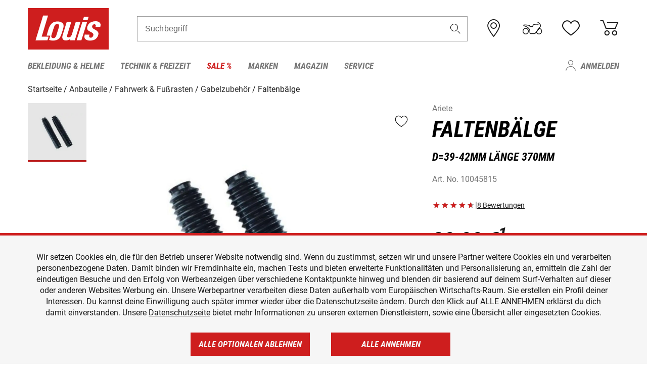

--- FILE ---
content_type: text/html; charset=UTF-8
request_url: https://www.louis.de/artikel/ariete-faltenbaelge-schwarz/10045815?filter_bike_id=4123&filter_article_number=10045815
body_size: 84632
content:
 
    <!doctype html>
    <html class="no-js" lang="de" data-share-domain="louis.de">
        <head>
            <style>
    @font-face {
        font-family: 'Roboto-Regular';
        src: url('https://cdn5.louis.de/Yves/assets/v3-562-0/default/fonts/Roboto/Roboto-Regular.ttf');
        font-weight: normal;
        font-style: normal;
        font-display: swap;
    }

    @font-face {
        font-family: 'Roboto-Medium';
        src: url('https://cdn5.louis.de/Yves/assets/v3-562-0/default/fonts/Roboto/Roboto-Medium.ttf');
        font-weight: normal;
        font-style: normal;
        font-display: swap;
    }

    @font-face {
        font-family: 'Roboto-Condensed-Bold-Italic';
        src:
            url('https://cdn5.louis.de/Yves/assets/v3-562-0/default/fonts/Roboto_Condensed/RobotoCondensed-BoldItalic.woff2') format('woff2'),
            url('https://cdn5.louis.de/Yves/assets/v3-562-0/default/fonts/Roboto_Condensed/RobotoCondensed-BoldItalic.woff') format('woff'),
            url('https://cdn5.louis.de/Yves/assets/v3-562-0/default/fonts/Roboto_Condensed/RobotoCondensed-BoldItalic.ttf') format('truetype');
        font-weight: normal;
        font-style: normal;
        font-display: swap;
    }

    @font-face {
        font-family: 'Roboto-Condensed-Light';
        src: url('https://cdn5.louis.de/Yves/assets/v3-562-0/default/fonts/Roboto_Condensed/RobotoCondensed-Light.ttf');
        font-weight: normal;
        font-style: normal;
        font-display: swap;
    }

    @font-face {
        font-family: 'Roboto-Mono';
        src: url('https://cdn5.louis.de/Yves/assets/v3-562-0/default/fonts/Roboto_Mono/RobotoMono-VariableFont_wght.ttf');
    }

    @font-face {
        font-family: 'Roboto-Mono';
        src: url('https://cdn5.louis.de/Yves/assets/v3-562-0/default/fonts/Roboto_Mono/RobotoMono-Italic-VariableFont_wght.ttf');
        font-style: italic;
        font-display: swap;
    }

    @font-face {
        font-family: 'louis-icons';
        font-weight: normal;
        font-style: normal;
        font-display: swap;
        src:
            url('https://cdn5.louis.de/Yves/assets/v3-562-0/default/fonts/louis-icons/louis-icons.ttf') format('truetype'),
            url('https://cdn5.louis.de/Yves/assets/v3-562-0/default/fonts/louis-icons/louis-icons.woff') format('woff'),
            url('https://cdn5.louis.de/Yves/assets/v3-562-0/default/fonts/louis-icons/louis-icons.svg#louis-icons') format('svg');
    }
</style>

                            <meta charset="utf-8" />
                <meta name="viewport" content="width=device-width, initial-scale=1.0" />
                <meta name="title" content="Ariete Faltenbälge günstig | Louis 🏍️" />
                <meta name="description" content="Ariete Faltenbälge günstig kaufen bei Louis. Top Marken ✓ Große Auswahl ✓ Kauf auf Rechnung ✓ Kein Risiko ✓ Kostenlose Rücksendung ✓" />
                <meta name="generator" content="spryker" />
                                    <meta name="robots" content="index,follow" />
                                        <meta property="og:site" content="louis.de" />
    <meta property="og:type" content="product" />
    <meta property="og:site_name" content="Louis" />
    <meta property="og:title" content="Ariete Faltenbälge günstig | Louis 🏍️" />
    <meta property="og:description" content="Ariete Faltenbälge günstig kaufen bei Louis. Top Marken ✓ Große Auswahl ✓ Kauf auf Rechnung ✓ Kein Risiko ✓ Kostenlose Rücksendung ✓" />
            <meta property="og:image" content="https://cdn2.louis.de/dynamic/articles/c6.aa.75.1004581589001FR.JPG" />
        <meta property="og:url" content="louis.de/artikel/ariete-faltenbaelge-schwarz/10045815" />
                         
<link rel="canonical" href="https://www.louis.de/artikel/ariete-faltenbaelge-schwarz/10045815" />
             
            <link rel="alternate" hreflang="de-DE" href="https://www.louis.de/artikel/ariete-faltenbaelge-schwarz/10045815" />
            <link rel="alternate" hreflang="de-AT" href="https://www.louis.at/de/ariete-faltenbaelge-schwarz-10045815" />
            <link rel="alternate" hreflang="fr-FR" href="https://www.louis-moto.fr/fr/ariete-soufflets-noir-10045815" />
            <link rel="alternate" hreflang="en-GB" href="https://www.louis-moto.co.uk/en/ariete-fork-gaiters-leather-belt-black-10045815" />
            <link rel="alternate" hreflang="da-DK" href="https://www.louis-moto.dk/da/ariete-blge-sort-10045815" />
            <link rel="alternate" hreflang="nl-BE" href="https://www.louis.be/nl/ariete-rubber-balgen-zwart-10045815" />
            <link rel="alternate" hreflang="fr-BE" href="https://www.louis.be/fr/ariete-soufflets-noir-10045815" />
            <link rel="alternate" hreflang="en-EU" href="https://www.louis.eu/en/ariete-fork-gaiters-leather-belt-black-10045815" />
            <link rel="alternate" hreflang="de-EU" href="https://www.louis.eu/de/ariete-faltenbaelge-schwarz-10045815" />
            <link rel="alternate" hreflang="fr-EU" href="https://www.louis.eu/fr/ariete-soufflets-noir-10045815" />
            <link rel="alternate" hreflang="en-IE" href="https://www.louis.ie/en/ariete-fork-gaiters-leather-belt-black-10045815" />
            <link rel="alternate" hreflang="pl-PL" href="https://www.louis.pl/pl/ariete-osony-mieszkowe-czarne-10045815" />
            <link rel="alternate" hreflang="it-IT" href="https://www.louis-moto.it/it/ariete-soffietti-per-forcella-nero-10045815" />
            <link rel="alternate" hreflang="nl-NL" href="https://www.louis.nl/nl/ariete-rubber-balgen-zwart-10045815" />
            <link rel="alternate" hreflang="de-CH" href="https://www.louis-moto.ch/de/ariete-faltenbaelge-schwarz-10045815" />
            <link rel="alternate" hreflang="fr-CH" href="https://www.louis-moto.ch/fr/ariete-soufflets-noir-10045815" />
            <link rel="alternate" hreflang="it-CH" href="https://www.louis-moto.ch/it/ariete-soffietti-per-forcella-nero-10045815" />
            <link rel="alternate" hreflang="x-default" href="https://www.louis-moto.com/en/ariete-fork-gaiters-leather-belt-black-10045815" />
            <link rel="alternate" hreflang="de-WW" href="https://www.louis-moto.com/de/ariete-faltenbaelge-schwarz-10045815" />
            <link rel="alternate" hreflang="fr-WW" href="https://www.louis-moto.com/fr/ariete-soufflets-noir-10045815" />
            <link rel="alternate" hreflang="sv-SE" href="https://www.louis.se/sv/ariete-baelgar-leather-belt-black-10045815" />
            <link rel="alternate" hreflang="es-ES" href="https://www.louis.es/es/ariete-fuelles-ariete-leather-belt-black-10045815" />
            <link rel="alternate" hreflang="cs-CZ" href="https://www.louis.cz/cs/ariete-pryove-vlnovce-ariete-leather-belt-black-10045815" />
            <link rel="alternate" hreflang="fi-FI" href="https://www.louis-moto.fi/fi/ariete-paljesuojaimet-leather-belt-black-10045815" />
            <link rel="alternate" hreflang="pt-PT" href="https://www.louis.pt/pt/ariete-foles-de-passag-ariete-leather-belt-black-10045815" />
    
            <meta id="nonce-meta" data-nonce="7929381ada306ec775f8efd04506e21d8a791a8cbf13cd5f6359773bfc5e91f3">
            <link nonce="7929381ada306ec775f8efd04506e21d8a791a8cbf13cd5f6359773bfc5e91f3" href="https://www.googletagmanager.com" rel="preconnect" crossorigin="anonymous" />
            <link nonce="7929381ada306ec775f8efd04506e21d8a791a8cbf13cd5f6359773bfc5e91f3" href="https://widgets.trustedshops.com" rel="preconnect" crossorigin="anonymous" />

            <link href="https://www.googletagmanager.com" rel="dns-prefetch" crossorigin="anonymous" />
            <link href="https://widgets.trustedshops.com" rel="dns-prefetch" crossorigin="anonymous" />

                            <link rel="stylesheet" href="https://cdn5.louis.de/Yves/assets/v3-562-0/default/css/yves_default.basic.css" />
                <link rel="stylesheet" href="https://cdn5.louis.de/Yves/assets/v3-562-0/default/css/yves_default.app.css" />
            
                            <link href="https://cdn5.louis.de/Yves/assets/v3-562-0/default/img/favicon/android-chrome-192x192.png" rel="icon" sizes="192x192" type="image/png" />
                <link href="https://cdn5.louis.de/Yves/assets/v3-562-0/default/img/favicon/android-chrome-384x384.png" rel="icon" sizes="384x384" type="image/png" />
                <link rel="apple-touch-icon" href="https://cdn5.louis.de/Yves/assets/v3-562-0/default/img/favicon/apple-touch-icon.png" />
                <link href="https://cdn5.louis.de/Yves/assets/v3-562-0/default/img/favicon/favicon-16x16.png" rel="icon" sizes="16x16" type="image/png" />
                <link href="https://cdn5.louis.de/Yves/assets/v3-562-0/default/img/favicon/favicon-32x32.png" rel="apple-touch-icon" sizes="32x32" type="image/png" />
                <link href="https://cdn5.louis.de/Yves/assets/v3-562-0/default/img/favicon/favicon.ico" rel="icon" type="image/x-icon" />
                <link href="https://cdn5.louis.de/Yves/assets/v3-562-0/default/img/favicon/mstile-150x150.png" rel="icon" sizes="150x150" type="image/png" />
            
             
    <script nonce="7929381ada306ec775f8efd04506e21d8a791a8cbf13cd5f6359773bfc5e91f3">
        var _etrackerOnReady = typeof window._etrackerOnReady === 'undefined' ? [] : _etrackerOnReady;
        window.isEtrackerConsentEnabled = "";
    </script>
            <script nonce="7929381ada306ec775f8efd04506e21d8a791a8cbf13cd5f6359773bfc5e91f3" type="text/javascript">
            var et_proxy_redirect = "\/\/et.louis.de";
            var et_pagename = "ProductDetailPage_Artikel_Ariete-faltenbaelge-schwarz_10045815";
        </script>
        <script
            id="_etLoader"
            type="text/javascript"
            charset="UTF-8"
            data-block-cookies="true"
            data-secure-code="0TmbJ3"
            nonce="7929381ada306ec775f8efd04506e21d8a791a8cbf13cd5f6359773bfc5e91f3"
            src="//et.louis.de/code/e.js" async>
        </script>

                    <script nonce="7929381ada306ec775f8efd04506e21d8a791a8cbf13cd5f6359773bfc5e91f3" data-ot-ignore type="text/javascript">
                const currentDomain = window.location.hostname;
                var allow_cookies = true;
                
                function etrackerSetCookieConsent() {
                    if (!allow_cookies) {
                        _etrackerOnReady.push(function () { _etracker.disableCookies(currentDomain) });
                    } else {
                        _etrackerOnReady.push(function () { _etracker.enableCookies(currentDomain) });
                    }
                }

                function initEtrackerCallback() {
                    if(typeof _etracker !== 'undefined') {
                        etrackerSetCookieConsent()
                    }
                    else {
                        window.setTimeout(initEtrackerCallback, 200);
                    }
                }
                initEtrackerCallback();
            </script>
            
                            <script nonce="7929381ada306ec775f8efd04506e21d8a791a8cbf13cd5f6359773bfc5e91f3" src="https://cdn5.louis.de/Yves/assets/v3-562-0/default/js/yves_default.app-header.js"></script>
                <script nonce="7929381ada306ec775f8efd04506e21d8a791a8cbf13cd5f6359773bfc5e91f3" src="https://cdn5.louis.de/Yves/assets/v3-562-0/default/js/yves_default.runtime.js"></script>
            
            <title>Ariete Faltenbälge günstig | Louis 🏍️</title>
             
<div id="gtmId" data-nonce="7929381ada306ec775f8efd04506e21d8a791a8cbf13cd5f6359773bfc5e91f3" data-gtm-id="GTM-P6FBFQ8"></div>
             
    
            
                            <script nonce="7929381ada306ec775f8efd04506e21d8a791a8cbf13cd5f6359773bfc5e91f3" src="https://www.google.com/recaptcha/api.js?render=6LfkrNsiAAAAABd0UWOR5RGNXBiR1TO475EkSt0V"></script>
                <script nonce="7929381ada306ec775f8efd04506e21d8a791a8cbf13cd5f6359773bfc5e91f3">
                    let intervalId;

                    const loadRecaptcha = () => {
                        grecaptcha.ready(function () {
                            grecaptcha.execute('6LfkrNsiAAAAABd0UWOR5RGNXBiR1TO475EkSt0V', {action: "submit"}).then(function (token) {
                                const iframes = document.querySelectorAll('[title="reCAPTCHA"]');
                                iframes && iframes.forEach(element => {
                                    element.setAttribute("aria-hidden", "true");
                                });

                                let recaptchaElement = document.querySelectorAll(".field-recaptcha");
                                recaptchaElement.forEach(element => {
                                    element.value = token;
                                });
                            });
                        });
                    }

                    const setRefreshInterval = () => {
                        intervalId = setInterval(() => {
                            if(document.hidden && intervalId) {
                                clearInterval(intervalId);
                                intervalId = null;
                            } else {
                                loadRecaptcha();
                            }
                        }, '90000');
                    }

                    loadRecaptcha();
                    setRefreshInterval();

                    document.addEventListener("visibilitychange", () => {
                        if (!document.hidden && !intervalId) {
                            loadRecaptcha();
                            setRefreshInterval();
                        }
                    });
                </script>
            
    
             
    <script nonce="7929381ada306ec775f8efd04506e21d8a791a8cbf13cd5f6359773bfc5e91f3" async src="https://production.neocomapp.com/neocom.js?id=f59a7c1a-0431-4bfe-ae28-c773fec9d730"></script>
        </head>

        <body data-logged-user="" class="" data-qa="page">
            
    <outside-widgets class="custom-element outside-widgets"

        data-qa="component outside-widgets">     
    </outside-widgets>

                 
        
    <skip-to-main-content class="custom-element skip-to-main-content"

        data-qa="component skip-to-main-content">    <nav class="skip-to-main-content-nav" aria-label="Barrierefreiheitsnavigation">
        <a id="skip-to-main-link" class="skip-to-main-content-link" href="#main-content" tabIndex="0">Zum Hauptinhalt springen</a>
    </nav>
</skip-to-main-content>

                
                
    
                        
    <header class="header-container"

        data-qa="component header page-header" id='page-header' data-scroll-to-offset='true'>            <div class="grid-container">
            <div class="neos-contentcollection"></div>

            <div class="grid-x grid-margin-x align-middle">
                <div class="cell header-settings">
                    <div class="grid-x grid-margin-x align-right paragraph-xs">
                        <div class="cell text-right">
                             
    
    <shop-switcher class="custom-element shop-switcher"

        data-qa="component shop-switcher">    
</shop-switcher>
                        </div>
                    </div>
                </div>
                <div class="cell small-order-1 small-5 large-2 text-center header-logo" data-qa="header-logo">
                    
    <div class="logo"

        data-qa="component logo" itemscope='' itemtype='https://schema.org/Organization'>    <link href="https://cdn5.louis.de/Yves/assets/v3-562-0/default/img/logo.png" itemprop="logo">
    <a href="https://www.louis.de/" itemprop="url"><img alt="logo" src="https://cdn5.louis.de/Yves/assets/v3-562-0/default/img/logo.svg"></a>
    
    <welcome-to-louis class="welcome"

        data-qa="component welcome"></welcome-to-louis>
</div>
                </div>
                <div class="header-search-parent cell small-order-4 large-order-3 auto">
                    <div class="header-search-container">
                                                    
    <div class="article-search"

        data-qa="component article-search">
    <form method="get" novalidate="" name="article-search" class="header-search js__formValidation"
          action="/suche"
          data-url="#" data-region="deu" id="article-search"
    >
        

<div>
    <div class="mdc-text-field mdc--fullwidth mdc-text-field--outlined mdc-text-field--with-trailing-icon">
        <input
        
                                                                id="search"
                                                                                                                            name="q"
                                                                                                        type="text"
                                                                                                        value=""
                                                                                                        maxlength="50"
                                                                                                        autocomplete="off"
                                                                                                        aria-controls="search-validation-msg"
                                                                                                        aria-describedby="search-validation-msg"
                                                                                                        data-track-id="searchBox"
                                                                class="mdc-text-field__input "
        aria-controls="search-validation-msg"
        aria-describedby="search-validation-msg">
                                <button class="mdc-text-field__icon icon icon-search"
        aria-label="Suchbegriff"
        tabindex="-2"
        role="button" ></button>
        
        <div class="mdc-notched-outline">
            <div class="mdc-notched-outline__leading"></div>
                            <div class="mdc-notched-outline__notch">
                                                                                                                                                                
                    <label for="search" class="mdc-floating-label">Suchbegriff</label>
                </div>
                        <div class="mdc-notched-outline__trailing"></div>
        </div>
    </div>

    <div class="mdc-text-field-helper-line">
        
        
        <p id="search-validation-msg" class="mdc-text-field-helper-text mdc-text-field-helper-text--validation-msg" aria-hidden="true" data-qa="mdc-validation-msg">
        </p>
    </div>
</div>
    </form>
</div>
                                            </div>
                </div>

                <div class="header-burger-parent cell small-order-3 shrink hide-for-large navigation-switch text-center">
                    <button class="menu-icon header-burger-container" type="button"
                            data-toggle="responsive-navigation" aria-label="Mobile Navigation"
                        data-qa="trigger-toggle-burger-menu">
                        <i class="icon icon-burger header-icon"></i>
                    </button>
                </div>

                <div class="cell small-order-2 large-order-4 small-7 large-3 header-links">
                    <a href="/filialen" class="no-underline" title="Filialen">
                        <i class="icon icon-location header-icon">
                            <span class="header-icon-highlight"></span>
                        </i>
                    </a>

                     
    <a href="https://www.louis.de/my-bike" class="no-underline" title="Mein Bike">
        <i data-cart-icon="true" class="icon icon-mein-bike header-icon bike-cart" >
            <span class="header-icon-highlight"></span>
        </i>
    </a>
    
    <louis-bike class="custom-element louis-bike"

        data-qa="component louis-bike"></louis-bike>

                     
    
    
    <a href="https://www.louis.de/wishlist" id="header-wishlist" class="no-underline" title="Merkzettel" data-label="Merkzettel" data-target="login-dialog" data-qa="header-wishlist-icon-link">
        <i data-cart-icon="true" class="icon icon-like header-icon memo-cart"  data-qa="header-wishlist-icon">
            <span class="header-icon-highlight"></span>
        </i>
    </a>

                     
    <a href="/cart" id="header-cart" class="no-underline" title="Warenkorb">
        <i class="icon icon-cart header-icon"  data-qa="header-cart-icon">
            <span class="header-icon-highlight"></span>
        </i>
    </a>
                </div>
            </div>
        </div>

        <div id="search-suggestion"></div>

            <!-- CMS_BLOCK_PLACEHOLDER : "title" -->
    <!-- CMS_BLOCK_PLACEHOLDER : "description" -->
    <!-- CMS_BLOCK_PLACEHOLDER : "content" -->
    <!-- CMS_BLOCK_PLACEHOLDER : "link" -->
    
    
     
    
    <nav class="responsive-navigation"

        data-qa="component responsive-navigation responsive-navigation" id='responsive-navigation' aria-label='Hauptmenü'>        <div class="grid-container">
        <div class="grid-x grid-margin-x">
            <div class="navigation-wrapper cell">
                <ul class="navigation-root" role="menu">
                    <li class="main-nav-item heading4 has-children  "

        data-qa="component main-nav-item" role='presentation'><a href="/rubrik/motorradbekleidung-motorradhelme/1" data-label="Bekleidung &amp; Helme" role="menuitem" data-qa="menu-item-link" data-qa-label="Bekleidung &amp; Helme">Bekleidung &amp; Helme</a><div class="menu"

        data-qa="component menu"><div class="menu-content"><div class="grid-container"><div class="grid-x grid-margin-x" aria-haspopup="true"><ul class="cell level-1"

        data-qa="component menu-node" role='menu'><li class="heading4" role="presentation"><a href="/rubrik/motorradbekleidung-motorradhelme/1" data-label="Bekleidung &amp; Helme" role="menuitem">
            Bekleidung &amp; Helme
        </a></li><li class="main-nav-item paragraph has-children  "

        data-qa="component main-nav-item" role='presentation'><a href="/produktkategorie/accessoires-zubehoer-fuer-motorradbekleidung/195" data-label="Accessoires &amp; Zubehör" role="menuitem" data-qa="menu-item-link" data-qa-label="Accessoires &amp; Zubehör">Accessoires &amp; Zubehör</a><ul class="cell level-2"

        data-qa="component menu-node" role='menu'><li class="heading4" role="presentation"><a href="/produktkategorie/accessoires-zubehoer-fuer-motorradbekleidung/195" data-label="Accessoires &amp; Zubehör" role="menuitem">
            Accessoires &amp; Zubehör
        </a></li><li class="main-nav-item paragraph   "

        data-qa="component main-nav-item" role='presentation'><a href="/produkte/motorrad-accessoires/801" data-label="Accessoires" role="menuitem" data-qa="menu-item-link" data-qa-label="Accessoires">Accessoires</a></li><li class="main-nav-item paragraph   "

        data-qa="component main-nav-item" role='presentation'><a href="/produkte/biker-guertel-hosentraeger/841" data-label="Gürtel &amp; Hosenträger" role="menuitem" data-qa="menu-item-link" data-qa-label="Gürtel &amp; Hosenträger">Gürtel &amp; Hosenträger</a></li><li class="main-nav-item paragraph   "

        data-qa="component main-nav-item" role='presentation'><a href="/produkte/bekleidungs-reparatur-zubehoer/701" data-label="Reparatur-Zubehör" role="menuitem" data-qa="menu-item-link" data-qa-label="Reparatur-Zubehör">Reparatur-Zubehör</a></li><li role="presentation"><a class="focus-catcher hide-for-large" aria-label="focus catcher" tabindex="0" role="menuitem"></a></li></ul></li><li class="main-nav-item paragraph has-children  "

        data-qa="component main-nav-item" role='presentation'><a href="/produktkategorie/brillen/170" data-label="Brillen" role="menuitem" data-qa="menu-item-link" data-qa-label="Brillen">Brillen</a><ul class="cell level-2"

        data-qa="component menu-node" role='menu'><li class="heading4" role="presentation"><a href="/produktkategorie/brillen/170" data-label="Brillen" role="menuitem">
            Brillen
        </a></li><li class="main-nav-item paragraph   "

        data-qa="component main-nav-item" role='presentation'><a href="/produkte/brillenersatzteile/923" data-label="Brillenersatzteile" role="menuitem" data-qa="menu-item-link" data-qa-label="Brillenersatzteile">Brillenersatzteile</a></li><li class="main-nav-item paragraph   "

        data-qa="component main-nav-item" role='presentation'><a href="/produkte/enduro-motocross-brillen/922" data-label="Motocrossbrillen" role="menuitem" data-qa="menu-item-link" data-qa-label="Motocrossbrillen">Motocrossbrillen</a></li><li class="main-nav-item paragraph   "

        data-qa="component main-nav-item" role='presentation'><a href="/produkte/motorradbrillen/920" data-label="Motorradbrillen" role="menuitem" data-qa="menu-item-link" data-qa-label="Motorradbrillen">Motorradbrillen</a></li><li class="main-nav-item paragraph   "

        data-qa="component main-nav-item" role='presentation'><a href="/produkte/sonnenbrillen-fuer-motorradfahrer/921" data-label="Sonnenbrillen" role="menuitem" data-qa="menu-item-link" data-qa-label="Sonnenbrillen">Sonnenbrillen</a></li><li role="presentation"><a class="focus-catcher hide-for-large" aria-label="focus catcher" tabindex="0" role="menuitem"></a></li></ul></li><li class="main-nav-item paragraph has-children  "

        data-qa="component main-nav-item" role='presentation'><a href="/produktkategorie/freizeitbekleidung-fuer-biker/115" data-label="Freizeitbekleidung" role="menuitem" data-qa="menu-item-link" data-qa-label="Freizeitbekleidung">Freizeitbekleidung</a><ul class="cell level-2"

        data-qa="component menu-node" role='menu'><li class="heading4" role="presentation"><a href="/produktkategorie/freizeitbekleidung-fuer-biker/115" data-label="Freizeitbekleidung" role="menuitem">
            Freizeitbekleidung
        </a></li><li class="main-nav-item paragraph   "

        data-qa="component main-nav-item" role='presentation'><a href="/produkte/arbeitskleidung/805" data-label="Arbeitskleidung" role="menuitem" data-qa="menu-item-link" data-qa-label="Arbeitskleidung">Arbeitskleidung</a></li><li class="main-nav-item paragraph   "

        data-qa="component main-nav-item" role='presentation'><a href="/produkte/caps-huete-bandanas/814" data-label="Caps/Hüte/Bandanas" role="menuitem" data-qa="menu-item-link" data-qa-label="Caps/Hüte/Bandanas">Caps/Hüte/Bandanas</a></li><li class="main-nav-item paragraph   "

        data-qa="component main-nav-item" role='presentation'><a href="/produkte/freizeithosen/807" data-label="Freizeithosen" role="menuitem" data-qa="menu-item-link" data-qa-label="Freizeithosen">Freizeithosen</a></li><li class="main-nav-item paragraph   "

        data-qa="component main-nav-item" role='presentation'><a href="/produkte/freizeitjacken/806" data-label="Freizeitjacken" role="menuitem" data-qa="menu-item-link" data-qa-label="Freizeitjacken">Freizeitjacken</a></li><li class="main-nav-item paragraph   "

        data-qa="component main-nav-item" role='presentation'><a href="/produkte/motorrad-funktionsjacken/891" data-label="Funktionsjacken" role="menuitem" data-qa="menu-item-link" data-qa-label="Funktionsjacken">Funktionsjacken</a></li><li class="main-nav-item paragraph   "

        data-qa="component main-nav-item" role='presentation'><a href="/produkte/hemden-langarmshirts/808" data-label="Hemden &amp; Langarmshirts" role="menuitem" data-qa="menu-item-link" data-qa-label="Hemden &amp; Langarmshirts">Hemden &amp; Langarmshirts</a></li><li class="main-nav-item paragraph   "

        data-qa="component main-nav-item" role='presentation'><a href="/produkte/kinder-freizeitbekleidung/729" data-label="Kinder Freizeitbekleidung" role="menuitem" data-qa="menu-item-link" data-qa-label="Kinder Freizeitbekleidung">Kinder Freizeitbekleidung</a></li><li class="main-nav-item paragraph   "

        data-qa="component main-nav-item" role='presentation'><a href="/produkte/pullover-hoodies/800" data-label="Pullover &amp; Hoodies" role="menuitem" data-qa="menu-item-link" data-qa-label="Pullover &amp; Hoodies">Pullover &amp; Hoodies</a></li><li class="main-nav-item paragraph   "

        data-qa="component main-nav-item" role='presentation'><a href="/produkte/t-shirts-poloshirts-fuer-biker/803" data-label="T-Shirts &amp; Poloshirt" role="menuitem" data-qa="menu-item-link" data-qa-label="T-Shirts &amp; Poloshirt">T-Shirts &amp; Poloshirt</a></li><li role="presentation"><a class="focus-catcher hide-for-large" aria-label="focus catcher" tabindex="0" role="menuitem"></a></li></ul></li><li class="main-nav-item paragraph has-children  "

        data-qa="component main-nav-item" role='presentation'><a href="/produktkategorie/funktionswaesche/175" data-label="Funktionswäsche" role="menuitem" data-qa="menu-item-link" data-qa-label="Funktionswäsche">Funktionswäsche</a><ul class="cell level-2"

        data-qa="component menu-node" role='menu'><li class="heading4" role="presentation"><a href="/produktkategorie/funktionswaesche/175" data-label="Funktionswäsche" role="menuitem">
            Funktionswäsche
        </a></li><li class="main-nav-item paragraph   "

        data-qa="component main-nav-item" role='presentation'><a href="/produkte/motorrad-funktionswaesche/890" data-label="Funktionswäsche" role="menuitem" data-qa="menu-item-link" data-qa-label="Funktionswäsche">Funktionswäsche</a></li><li role="presentation"><a class="focus-catcher hide-for-large" aria-label="focus catcher" tabindex="0" role="menuitem"></a></li></ul></li><li class="main-nav-item paragraph has-children  "

        data-qa="component main-nav-item" role='presentation'><a href="/produktkategorie/motorradhandschuhe/180" data-label="Handschuhe" role="menuitem" data-qa="menu-item-link" data-qa-label="Handschuhe">Handschuhe</a><ul class="cell level-2"

        data-qa="component menu-node" role='menu'><li class="heading4" role="presentation"><a href="/produktkategorie/motorradhandschuhe/180" data-label="Handschuhe" role="menuitem">
            Handschuhe
        </a></li><li class="main-nav-item paragraph   "

        data-qa="component main-nav-item" role='presentation'><a href="/produkte/chopperhandschuhe-urban/714" data-label="Chopperhandschuhe" role="menuitem" data-qa="menu-item-link" data-qa-label="Chopperhandschuhe">Chopperhandschuhe</a></li><li class="main-nav-item paragraph   "

        data-qa="component main-nav-item" role='presentation'><a href="/produkte/cityhandschuhe/710" data-label="Cityhandschuhe" role="menuitem" data-qa="menu-item-link" data-qa-label="Cityhandschuhe">Cityhandschuhe</a></li><li class="main-nav-item paragraph   "

        data-qa="component main-nav-item" role='presentation'><a href="/produkte/enduro-motocross-handschuhe/715" data-label="Cross- &amp; Endurohandschuhe" role="menuitem" data-qa="menu-item-link" data-qa-label="Cross- &amp; Endurohandschuhe">Cross- &amp; Endurohandschuhe</a></li><li class="main-nav-item paragraph   "

        data-qa="component main-nav-item" role='presentation'><a href="/produkte/motorrad-handschuhzubehoer/717" data-label="Handschuhzubehör" role="menuitem" data-qa="menu-item-link" data-qa-label="Handschuhzubehör">Handschuhzubehör</a></li><li class="main-nav-item paragraph   "

        data-qa="component main-nav-item" role='presentation'><a href="/produkte/motorradhandschuhe-fuer-kinder/727" data-label="Kinderhandschuhe" role="menuitem" data-qa="menu-item-link" data-qa-label="Kinderhandschuhe">Kinderhandschuhe</a></li><li class="main-nav-item paragraph   "

        data-qa="component main-nav-item" role='presentation'><a href="/produkte/motorrad-sporthandschuhe/713" data-label="Sporthandschuhe" role="menuitem" data-qa="menu-item-link" data-qa-label="Sporthandschuhe">Sporthandschuhe</a></li><li class="main-nav-item paragraph   "

        data-qa="component main-nav-item" role='presentation'><a href="/produkte/motorrad-tourenhandschuhe/711" data-label="Tourenhandschuhe" role="menuitem" data-qa="menu-item-link" data-qa-label="Tourenhandschuhe">Tourenhandschuhe</a></li><li class="main-nav-item paragraph   "

        data-qa="component main-nav-item" role='presentation'><a href="/produkte/motorrad-unterziehhandschuhe/716" data-label="Unterziehhandschuhe" role="menuitem" data-qa="menu-item-link" data-qa-label="Unterziehhandschuhe">Unterziehhandschuhe</a></li><li class="main-nav-item paragraph   "

        data-qa="component main-nav-item" role='presentation'><a href="/produkte/motorrad-winterhandschuhe/712" data-label="Winterhandschuhe" role="menuitem" data-qa="menu-item-link" data-qa-label="Winterhandschuhe">Winterhandschuhe</a></li><li role="presentation"><a class="focus-catcher hide-for-large" aria-label="focus catcher" tabindex="0" role="menuitem"></a></li></ul></li><li class="main-nav-item paragraph has-children  "

        data-qa="component main-nav-item" role='presentation'><a href="/produktkategorie/motorradhelme-visiere/150" data-label="Helme &amp; Visiere" role="menuitem" data-qa="menu-item-link" data-qa-label="Helme &amp; Visiere">Helme &amp; Visiere</a><ul class="cell level-2"

        data-qa="component menu-node" role='menu'><li class="heading4" role="presentation"><a href="/produktkategorie/motorradhelme-visiere/150" data-label="Helme &amp; Visiere" role="menuitem">
            Helme &amp; Visiere
        </a></li><li class="main-nav-item paragraph   "

        data-qa="component main-nav-item" role='presentation'><a href="/produkte/braincaps-halbschalenhelme/834" data-label="Braincaps" role="menuitem" data-qa="menu-item-link" data-qa-label="Braincaps">Braincaps</a></li><li class="main-nav-item paragraph   "

        data-qa="component main-nav-item" role='presentation'><a href="/produkte/enduro-motocross-helme/832" data-label="Cross- &amp; Endurohelme" role="menuitem" data-qa="menu-item-link" data-qa-label="Cross- &amp; Endurohelme">Cross- &amp; Endurohelme</a></li><li class="main-nav-item paragraph   "

        data-qa="component main-nav-item" role='presentation'><a href="/produkte/motorradhelm-ersatzteile/816" data-label="Helmersatzteile" role="menuitem" data-qa="menu-item-link" data-qa-label="Helmersatzteile">Helmersatzteile</a></li><li class="main-nav-item paragraph   "

        data-qa="component main-nav-item" role='presentation'><a href="/produkte/motorradhelm-zubehoer/817" data-label="Helmzubehör" role="menuitem" data-qa="menu-item-link" data-qa-label="Helmzubehör">Helmzubehör</a></li><li class="main-nav-item paragraph   "

        data-qa="component main-nav-item" role='presentation'><a href="/produkte/integralhelme/837" data-label="Integralhelme" role="menuitem" data-qa="menu-item-link" data-qa-label="Integralhelme">Integralhelme</a></li><li class="main-nav-item paragraph   "

        data-qa="component main-nav-item" role='presentation'><a href="/produkte/jethelme/833" data-label="Jethelme" role="menuitem" data-qa="menu-item-link" data-qa-label="Jethelme">Jethelme</a></li><li class="main-nav-item paragraph   "

        data-qa="component main-nav-item" role='presentation'><a href="/produkte/motorradhelme-fuer-kinder/835" data-label="Kinderhelme" role="menuitem" data-qa="menu-item-link" data-qa-label="Kinderhelme">Kinderhelme</a></li><li class="main-nav-item paragraph   "

        data-qa="component main-nav-item" role='presentation'><a href="/produkte/klapphelme/836" data-label="Klapphelme" role="menuitem" data-qa="menu-item-link" data-qa-label="Klapphelme">Klapphelme</a></li><li class="main-nav-item paragraph   "

        data-qa="component main-nav-item" role='presentation'><a href="/produkte/ohrstoepsel/818" data-label="Ohrstöpsel" role="menuitem" data-qa="menu-item-link" data-qa-label="Ohrstöpsel">Ohrstöpsel</a></li><li class="main-nav-item paragraph   "

        data-qa="component main-nav-item" role='presentation'><a href="/produkte/helmvisiere/815" data-label="Visiere" role="menuitem" data-qa="menu-item-link" data-qa-label="Visiere">Visiere</a></li><li role="presentation"><a class="focus-catcher hide-for-large" aria-label="focus catcher" tabindex="0" role="menuitem"></a></li></ul></li><li class="main-nav-item paragraph has-children  "

        data-qa="component main-nav-item" role='presentation'><a href="/produktkategorie/motorrad-lederbekleidung/100" data-label="Lederbekleidung" role="menuitem" data-qa="menu-item-link" data-qa-label="Lederbekleidung">Lederbekleidung</a><ul class="cell level-2"

        data-qa="component menu-node" role='menu'><li class="heading4" role="presentation"><a href="/produktkategorie/motorrad-lederbekleidung/100" data-label="Lederbekleidung" role="menuitem">
            Lederbekleidung
        </a></li><li class="main-nav-item paragraph   "

        data-qa="component main-nav-item" role='presentation'><a href="/produkte/motorrad-lederhosen/762" data-label="Lederhosen" role="menuitem" data-qa="menu-item-link" data-qa-label="Lederhosen">Lederhosen</a></li><li class="main-nav-item paragraph   "

        data-qa="component main-nav-item" role='presentation'><a href="/produkte/motorrad-lederjacken/770" data-label="Lederjacken" role="menuitem" data-qa="menu-item-link" data-qa-label="Lederjacken">Lederjacken</a></li><li class="main-nav-item paragraph   "

        data-qa="component main-nav-item" role='presentation'><a href="/produkte/lederkombihosen/764" data-label="Lederkombihosen" role="menuitem" data-qa="menu-item-link" data-qa-label="Lederkombihosen">Lederkombihosen</a></li><li class="main-nav-item paragraph   "

        data-qa="component main-nav-item" role='presentation'><a href="/produkte/lederkombijacken/772" data-label="Lederkombijacken" role="menuitem" data-qa="menu-item-link" data-qa-label="Lederkombijacken">Lederkombijacken</a></li><li class="main-nav-item paragraph   "

        data-qa="component main-nav-item" role='presentation'><a href="/produkte/motorrad-lederkombis/780" data-label="Lederkombis" role="menuitem" data-qa="menu-item-link" data-qa-label="Lederkombis">Lederkombis</a></li><li class="main-nav-item paragraph   "

        data-qa="component main-nav-item" role='presentation'><a href="/produkte/biker-lederwesten/778" data-label="Lederwesten" role="menuitem" data-qa="menu-item-link" data-qa-label="Lederwesten">Lederwesten</a></li><li role="presentation"><a class="focus-catcher hide-for-large" aria-label="focus catcher" tabindex="0" role="menuitem"></a></li></ul></li><li class="main-nav-item paragraph has-children  "

        data-qa="component main-nav-item" role='presentation'><a href="/produktkategorie/nierengurte/130" data-label="Nierengurte" role="menuitem" data-qa="menu-item-link" data-qa-label="Nierengurte">Nierengurte</a><ul class="cell level-2"

        data-qa="component menu-node" role='menu'><li class="heading4" role="presentation"><a href="/produktkategorie/nierengurte/130" data-label="Nierengurte" role="menuitem">
            Nierengurte
        </a></li><li class="main-nav-item paragraph   "

        data-qa="component main-nav-item" role='presentation'><a href="/produkte/motorrad-nierengurte/840" data-label="Nierengurte" role="menuitem" data-qa="menu-item-link" data-qa-label="Nierengurte">Nierengurte</a></li><li role="presentation"><a class="focus-catcher hide-for-large" aria-label="focus catcher" tabindex="0" role="menuitem"></a></li></ul></li><li class="main-nav-item paragraph has-children  "

        data-qa="component main-nav-item" role='presentation'><a href="/produktkategorie/protektoren-airbagsysteme/120" data-label="Protektoren &amp; Airbagsys." role="menuitem" data-qa="menu-item-link" data-qa-label="Protektoren &amp; Airbagsys.">Protektoren &amp; Airbagsys.</a><ul class="cell level-2"

        data-qa="component menu-node" role='menu'><li class="heading4" role="presentation"><a href="/produktkategorie/protektoren-airbagsysteme/120" data-label="Protektoren &amp; Airbagsys." role="menuitem">
            Protektoren &amp; Airbagsys.
        </a></li><li class="main-nav-item paragraph   "

        data-qa="component main-nav-item" role='presentation'><a href="/produkte/motorrad-airbags-zubehoer/894" data-label="Airbagsysteme &amp; Zubehör" role="menuitem" data-qa="menu-item-link" data-qa-label="Airbagsysteme &amp; Zubehör">Airbagsysteme &amp; Zubehör</a></li><li class="main-nav-item paragraph   "

        data-qa="component main-nav-item" role='presentation'><a href="/produkte/offroad-motocross-protektoren/898" data-label="Crossprotektoren" role="menuitem" data-qa="menu-item-link" data-qa-label="Crossprotektoren">Crossprotektoren</a></li><li class="main-nav-item paragraph   "

        data-qa="component main-nav-item" role='presentation'><a href="/produkte/motorrad-protektorenjacken-protektorenwesten/900" data-label="Jacken, Hosen &amp; Westen" role="menuitem" data-qa="menu-item-link" data-qa-label="Jacken, Hosen &amp; Westen">Jacken, Hosen &amp; Westen</a></li><li class="main-nav-item paragraph   "

        data-qa="component main-nav-item" role='presentation'><a href="/produkte/protektoren-fuer-kinder/728" data-label="Kinderprotektoren" role="menuitem" data-qa="menu-item-link" data-qa-label="Kinderprotektoren">Kinderprotektoren</a></li><li class="main-nav-item paragraph   "

        data-qa="component main-nav-item" role='presentation'><a href="/produkte/knieschleifer-protektorenzubehoer/899" data-label="Knieschleifer &amp; Zubehör" role="menuitem" data-qa="menu-item-link" data-qa-label="Knieschleifer &amp; Zubehör">Knieschleifer &amp; Zubehör</a></li><li class="main-nav-item paragraph   "

        data-qa="component main-nav-item" role='presentation'><a href="/produkte/nachruestprotektoren-fuer-motorradbekleidung/896" data-label="Nachrüstprotektoren" role="menuitem" data-qa="menu-item-link" data-qa-label="Nachrüstprotektoren">Nachrüstprotektoren</a></li><li class="main-nav-item paragraph   "

        data-qa="component main-nav-item" role='presentation'><a href="/produkte/rueckenprotektoren/897" data-label="Rückenprotektoren" role="menuitem" data-qa="menu-item-link" data-qa-label="Rückenprotektoren">Rückenprotektoren</a></li><li role="presentation"><a class="focus-catcher hide-for-large" aria-label="focus catcher" tabindex="0" role="menuitem"></a></li></ul></li><li class="main-nav-item paragraph has-children  "

        data-qa="component main-nav-item" role='presentation'><a href="/produktkategorie/motorrad-regenbekleidung/140" data-label="Regenbekleidung" role="menuitem" data-qa="menu-item-link" data-qa-label="Regenbekleidung">Regenbekleidung</a><ul class="cell level-2"

        data-qa="component menu-node" role='menu'><li class="heading4" role="presentation"><a href="/produktkategorie/motorrad-regenbekleidung/140" data-label="Regenbekleidung" role="menuitem">
            Regenbekleidung
        </a></li><li class="main-nav-item paragraph   "

        data-qa="component main-nav-item" role='presentation'><a href="/produkte/zubehoer-motorrad-regenbekleidung/854" data-label="Regenbekleidung Zubehör" role="menuitem" data-qa="menu-item-link" data-qa-label="Regenbekleidung Zubehör">Regenbekleidung Zubehör</a></li><li class="main-nav-item paragraph   "

        data-qa="component main-nav-item" role='presentation'><a href="/produkte/motorrad-regenhosen/853" data-label="Regenhosen" role="menuitem" data-qa="menu-item-link" data-qa-label="Regenhosen">Regenhosen</a></li><li class="main-nav-item paragraph   "

        data-qa="component main-nav-item" role='presentation'><a href="/produkte/motorrad-regenjacken/852" data-label="Regenjacken" role="menuitem" data-qa="menu-item-link" data-qa-label="Regenjacken">Regenjacken</a></li><li class="main-nav-item paragraph   "

        data-qa="component main-nav-item" role='presentation'><a href="/produkte/einteilige-regenkombis/850" data-label="Regenkombis Einteilig" role="menuitem" data-qa="menu-item-link" data-qa-label="Regenkombis Einteilig">Regenkombis Einteilig</a></li><li class="main-nav-item paragraph   "

        data-qa="component main-nav-item" role='presentation'><a href="/produkte/regenponchos/855" data-label="Regenponchos" role="menuitem" data-qa="menu-item-link" data-qa-label="Regenponchos">Regenponchos</a></li><li class="main-nav-item paragraph   "

        data-qa="component main-nav-item" role='presentation'><a href="/produkte/motorrad-thermobekleidung/856" data-label="Thermobekleidung" role="menuitem" data-qa="menu-item-link" data-qa-label="Thermobekleidung">Thermobekleidung</a></li><li role="presentation"><a class="focus-catcher hide-for-large" aria-label="focus catcher" tabindex="0" role="menuitem"></a></li></ul></li><li class="main-nav-item paragraph has-children  "

        data-qa="component main-nav-item" role='presentation'><a href="/produktkategorie/motorradstiefel-schuhe-motorradsocken/190" data-label="Stiefel/Schuhe/Socken" role="menuitem" data-qa="menu-item-link" data-qa-label="Stiefel/Schuhe/Socken">Stiefel/Schuhe/Socken</a><ul class="cell level-2"

        data-qa="component menu-node" role='menu'><li class="heading4" role="presentation"><a href="/produktkategorie/motorradstiefel-schuhe-motorradsocken/190" data-label="Stiefel/Schuhe/Socken" role="menuitem">
            Stiefel/Schuhe/Socken
        </a></li><li class="main-nav-item paragraph   "

        data-qa="component main-nav-item" role='presentation'><a href="/produkte/chopper-stiefel-cruiser-stiefel/825" data-label="Chopperstiefel" role="menuitem" data-qa="menu-item-link" data-qa-label="Chopperstiefel">Chopperstiefel</a></li><li class="main-nav-item paragraph   "

        data-qa="component main-nav-item" role='presentation'><a href="/produkte/city-urban-motorradstiefel/827" data-label="Citystiefel" role="menuitem" data-qa="menu-item-link" data-qa-label="Citystiefel">Citystiefel</a></li><li class="main-nav-item paragraph   "

        data-qa="component main-nav-item" role='presentation'><a href="/produkte/enduro-stiefel-motocross-stiefel/823" data-label="Cross- &amp; Endurostiefel" role="menuitem" data-qa="menu-item-link" data-qa-label="Cross- &amp; Endurostiefel">Cross- &amp; Endurostiefel</a></li><li class="main-nav-item paragraph   "

        data-qa="component main-nav-item" role='presentation'><a href="/produkte/einlegesohlen/828" data-label="Einlegesohlen" role="menuitem" data-qa="menu-item-link" data-qa-label="Einlegesohlen">Einlegesohlen</a></li><li class="main-nav-item paragraph   "

        data-qa="component main-nav-item" role='presentation'><a href="/produkte/freizeitschuhe-freizeitstiefel/824" data-label="Freizeitschuhe" role="menuitem" data-qa="menu-item-link" data-qa-label="Freizeitschuhe">Freizeitschuhe</a></li><li class="main-nav-item paragraph   "

        data-qa="component main-nav-item" role='presentation'><a href="/produkte/motorradstiefel-fuer-kinder/819" data-label="Kinderstiefel" role="menuitem" data-qa="menu-item-link" data-qa-label="Kinderstiefel">Kinderstiefel</a></li><li class="main-nav-item paragraph   "

        data-qa="component main-nav-item" role='presentation'><a href="/produkte/motorradsocken/829" data-label="Socken" role="menuitem" data-qa="menu-item-link" data-qa-label="Socken">Socken</a></li><li class="main-nav-item paragraph   "

        data-qa="component main-nav-item" role='presentation'><a href="/produkte/motorrad-sportstiefel/822" data-label="Sportstiefel" role="menuitem" data-qa="menu-item-link" data-qa-label="Sportstiefel">Sportstiefel</a></li><li class="main-nav-item paragraph   "

        data-qa="component main-nav-item" role='presentation'><a href="/produkte/motorrad-tourenstiefel/821" data-label="Tourenstiefel" role="menuitem" data-qa="menu-item-link" data-qa-label="Tourenstiefel">Tourenstiefel</a></li><li class="main-nav-item paragraph   "

        data-qa="component main-nav-item" role='presentation'><a href="/produkte/zubehoer-fuer-motorradstiefel/826" data-label="Zubehör Motorradstiefel" role="menuitem" data-qa="menu-item-link" data-qa-label="Zubehör Motorradstiefel">Zubehör Motorradstiefel</a></li><li role="presentation"><a class="focus-catcher hide-for-large" aria-label="focus catcher" tabindex="0" role="menuitem"></a></li></ul></li><li class="main-nav-item paragraph has-children  "

        data-qa="component main-nav-item" role='presentation'><a href="/produktkategorie/motorrad-sturmhauben-halswaermer/185" data-label="Sturmhauben/Halswärmer" role="menuitem" data-qa="menu-item-link" data-qa-label="Sturmhauben/Halswärmer">Sturmhauben/Halswärmer</a><ul class="cell level-2"

        data-qa="component menu-node" role='menu'><li class="heading4" role="presentation"><a href="/produktkategorie/motorrad-sturmhauben-halswaermer/185" data-label="Sturmhauben/Halswärmer" role="menuitem">
            Sturmhauben/Halswärmer
        </a></li><li class="main-nav-item paragraph   "

        data-qa="component main-nav-item" role='presentation'><a href="/produkte/motorrad-halstuecher-halswaermer/810" data-label="Halstücher/-wärmer" role="menuitem" data-qa="menu-item-link" data-qa-label="Halstücher/-wärmer">Halstücher/-wärmer</a></li><li class="main-nav-item paragraph   "

        data-qa="component main-nav-item" role='presentation'><a href="/produkte/motorrad-sturmhauben/811" data-label="Sturmhauben" role="menuitem" data-qa="menu-item-link" data-qa-label="Sturmhauben">Sturmhauben</a></li><li role="presentation"><a class="focus-catcher hide-for-large" aria-label="focus catcher" tabindex="0" role="menuitem"></a></li></ul></li><li class="main-nav-item paragraph has-children  "

        data-qa="component main-nav-item" role='presentation'><a href="/produktkategorie/motorrad-textilbekleidung/110" data-label="Textilbekleidung" role="menuitem" data-qa="menu-item-link" data-qa-label="Textilbekleidung">Textilbekleidung</a><ul class="cell level-2"

        data-qa="component menu-node" role='menu'><li class="heading4" role="presentation"><a href="/produktkategorie/motorrad-textilbekleidung/110" data-label="Textilbekleidung" role="menuitem">
            Textilbekleidung
        </a></li><li class="main-nav-item paragraph   "

        data-qa="component main-nav-item" role='presentation'><a href="/produkte/enduro-motocross-bekleidung/722" data-label="Enduro/ Crossbekleidung" role="menuitem" data-qa="menu-item-link" data-qa-label="Enduro/ Crossbekleidung">Enduro/ Crossbekleidung</a></li><li class="main-nav-item paragraph   "

        data-qa="component main-nav-item" role='presentation'><a href="/produkte/motorrad-jeans-hosen/875" data-label="Jeanshosen" role="menuitem" data-qa="menu-item-link" data-qa-label="Jeanshosen">Jeanshosen</a></li><li class="main-nav-item paragraph   "

        data-qa="component main-nav-item" role='presentation'><a href="/produkte/motorrad-jogger-leggings-chinos-co/952" data-label="Jogger, Leggings, Chinos" role="menuitem" data-qa="menu-item-link" data-qa-label="Jogger, Leggings, Chinos">Jogger, Leggings, Chinos</a></li><li class="main-nav-item paragraph   "

        data-qa="component main-nav-item" role='presentation'><a href="/produkte/kinder-motorradbekleidung/720" data-label="Kinderbekleidung" role="menuitem" data-qa="menu-item-link" data-qa-label="Kinderbekleidung">Kinderbekleidung</a></li><li class="main-nav-item paragraph   "

        data-qa="component main-nav-item" role='presentation'><a href="/produkte/motorrad-textilhosen/860" data-label="Textilhosen" role="menuitem" data-qa="menu-item-link" data-qa-label="Textilhosen">Textilhosen</a></li><li class="main-nav-item paragraph   "

        data-qa="component main-nav-item" role='presentation'><a href="/produkte/motorrad-textiljacken/870" data-label="Textiljacken" role="menuitem" data-qa="menu-item-link" data-qa-label="Textiljacken">Textiljacken</a></li><li role="presentation"><a class="focus-catcher hide-for-large" aria-label="focus catcher" tabindex="0" role="menuitem"></a></li></ul></li><li role="presentation"><a class="focus-catcher hide-for-large" aria-label="focus catcher" tabindex="0" role="menuitem"></a></li></ul></div></div></div></div><div class="menu-highlight"></div></li><li class="main-nav-item heading4 has-children  "

        data-qa="component main-nav-item" role='presentation'><a href="/katalog/hauptrubrik/motorradzubehoer-technik-freizeit/2" data-label="Technik &amp; Freizeit" role="menuitem" data-qa="menu-item-link" data-qa-label="Technik &amp; Freizeit">Technik &amp; Freizeit</a><div class="menu"

        data-qa="component menu"><div class="menu-content"><div class="grid-container"><div class="grid-x grid-margin-x" aria-haspopup="true"><ul class="cell level-1"

        data-qa="component menu-node" role='menu'><li class="heading4" role="presentation"><a href="/katalog/hauptrubrik/motorradzubehoer-technik-freizeit/2" data-label="Technik &amp; Freizeit" role="menuitem">
            Technik &amp; Freizeit
        </a></li><li class="main-nav-item paragraph has-children  "

        data-qa="component main-nav-item" role='presentation'><a href="/rubrik/motorradanbauteile/4" data-label="Anbauteile" role="menuitem" data-qa="menu-item-link" data-qa-label="Anbauteile">Anbauteile</a><ul class="cell level-2"

        data-qa="component menu-node" role='menu'><li class="heading4" role="presentation"><a href="/rubrik/motorradanbauteile/4" data-label="Anbauteile" role="menuitem">
            Anbauteile
        </a></li><li class="main-nav-item paragraph has-children  "

        data-qa="component main-nav-item" role='presentation'><a href="/produktkategorie/auspuffe-fuer-motorraeder/420" data-label="Auspuffe" role="menuitem" data-qa="menu-item-link" data-qa-label="Auspuffe">Auspuffe</a><ul class="cell level-3"

        data-qa="component menu-node" role='menu'><li class="heading4" role="presentation"><a href="/produktkategorie/auspuffe-fuer-motorraeder/420" data-label="Auspuffe" role="menuitem">
            Auspuffe
        </a></li><li class="main-nav-item paragraph   "

        data-qa="component main-nav-item" role='presentation'><a href="/produkte/motorrad-auspuffanlagen/321" data-label="Auspuffanlagen" role="menuitem" data-qa="menu-item-link" data-qa-label="Auspuffanlagen">Auspuffanlagen</a></li><li class="main-nav-item paragraph   "

        data-qa="component main-nav-item" role='presentation'><a href="/produkte/auspuffanlagen-fuer-roller/326" data-label="Auspuffanlagen für Roller" role="menuitem" data-qa="menu-item-link" data-qa-label="Auspuffanlagen für Roller">Auspuffanlagen für Roller</a></li><li class="main-nav-item paragraph   "

        data-qa="component main-nav-item" role='presentation'><a href="/produkte/auspuffdichtungen-fuer-motorraeder/520" data-label="Auspuffdichtungen" role="menuitem" data-qa="menu-item-link" data-qa-label="Auspuffdichtungen">Auspuffdichtungen</a></li><li class="main-nav-item paragraph   "

        data-qa="component main-nav-item" role='presentation'><a href="/produkte/motorrad-auspuffendschalldaempfer/322" data-label="Auspuffendschalldämpfer" role="menuitem" data-qa="menu-item-link" data-qa-label="Auspuffendschalldämpfer">Auspuffendschalldämpfer</a></li><li class="main-nav-item paragraph   "

        data-qa="component main-nav-item" role='presentation'><a href="/produkte/auspuffsysteme-fuer-motocross/324" data-label="Auspuffsysteme Motocross" role="menuitem" data-qa="menu-item-link" data-qa-label="Auspuffsysteme Motocross">Auspuffsysteme Motocross</a></li><li class="main-nav-item paragraph   "

        data-qa="component main-nav-item" role='presentation'><a href="/produkte/motorrad-auspuffzubehoer/323" data-label="Auspuffzubehör" role="menuitem" data-qa="menu-item-link" data-qa-label="Auspuffzubehör">Auspuffzubehör</a></li><li role="presentation"><a class="focus-catcher hide-for-large" aria-label="focus catcher" tabindex="0" role="menuitem"></a></li></ul></li><li class="main-nav-item paragraph has-children  "

        data-qa="component main-nav-item" role='presentation'><a href="/produktkategorie/motorrad-beleuchtung-elektrik/490" data-label="Beleuchtung &amp; Elektrik" role="menuitem" data-qa="menu-item-link" data-qa-label="Beleuchtung &amp; Elektrik">Beleuchtung &amp; Elektrik</a><ul class="cell level-3"

        data-qa="component menu-node" role='menu'><li class="heading4" role="presentation"><a href="/produktkategorie/motorrad-beleuchtung-elektrik/490" data-label="Beleuchtung &amp; Elektrik" role="menuitem">
            Beleuchtung &amp; Elektrik
        </a></li><li class="main-nav-item paragraph   "

        data-qa="component main-nav-item" role='presentation'><a href="/produkte/fahrzeugspezifische-motorrad-blinker-blinkersets/411" data-label="Blinker &amp; Blinkersets" role="menuitem" data-qa="menu-item-link" data-qa-label="Blinker &amp; Blinkersets">Blinker &amp; Blinkersets</a></li><li class="main-nav-item paragraph   "

        data-qa="component main-nav-item" role='presentation'><a href="/produkte/universal-motorrad-blinker/409" data-label="Blinker universal" role="menuitem" data-qa="menu-item-link" data-qa-label="Blinker universal">Blinker universal</a></li><li class="main-nav-item paragraph   "

        data-qa="component main-nav-item" role='presentation'><a href="/produkte/bordsteckdosen-bordstromversorgung/908" data-label="Bordstromversorgung" role="menuitem" data-qa="menu-item-link" data-qa-label="Bordstromversorgung">Bordstromversorgung</a></li><li class="main-nav-item paragraph   "

        data-qa="component main-nav-item" role='presentation'><a href="/produkte/elektrikzubehoer-fuer-motorraeder/410" data-label="Elektrikzubehör" role="menuitem" data-qa="menu-item-link" data-qa-label="Elektrikzubehör">Elektrikzubehör</a></li><li class="main-nav-item paragraph   "

        data-qa="component main-nav-item" role='presentation'><a href="/produkte/motorrad-gluehlampen/414" data-label="Glühlampen" role="menuitem" data-qa="menu-item-link" data-qa-label="Glühlampen">Glühlampen</a></li><li class="main-nav-item paragraph   "

        data-qa="component main-nav-item" role='presentation'><a href="/produkte/halter-fuer-motorrad-beleuchtung/408" data-label="Halter für Beleuchtung" role="menuitem" data-qa="menu-item-link" data-qa-label="Halter für Beleuchtung">Halter für Beleuchtung</a></li><li class="main-nav-item paragraph   "

        data-qa="component main-nav-item" role='presentation'><a href="/produkte/motorrad-hupen-fanfaren/418" data-label="Hupen &amp; Fanfaren" role="menuitem" data-qa="menu-item-link" data-qa-label="Hupen &amp; Fanfaren">Hupen &amp; Fanfaren</a></li><li class="main-nav-item paragraph   "

        data-qa="component main-nav-item" role='presentation'><a href="/produkte/motorrad-rueckleuchten-nummernschildleuchten/412" data-label="Rück-&amp;Kennzeichenleuchten" role="menuitem" data-qa="menu-item-link" data-qa-label="Rück-&amp;Kennzeichenleuchten">Rück-&amp;Kennzeichenleuchten</a></li><li class="main-nav-item paragraph   "

        data-qa="component main-nav-item" role='presentation'><a href="/produkte/motorrad-rueckstrahler/416" data-label="Rückstrahler" role="menuitem" data-qa="menu-item-link" data-qa-label="Rückstrahler">Rückstrahler</a></li><li class="main-nav-item paragraph   "

        data-qa="component main-nav-item" role='presentation'><a href="/produkte/schalter-taster-fuer-motorraeder/415" data-label="Schalter &amp; Taster" role="menuitem" data-qa="menu-item-link" data-qa-label="Schalter &amp; Taster">Schalter &amp; Taster</a></li><li class="main-nav-item paragraph   "

        data-qa="component main-nav-item" role='presentation'><a href="/produkte/motorrad-scheinwerfer-scheinwerfereinsaetze/413" data-label="Scheinwerfer &amp; -einsätze" role="menuitem" data-qa="menu-item-link" data-qa-label="Scheinwerfer &amp; -einsätze">Scheinwerfer &amp; -einsätze</a></li><li role="presentation"><a class="focus-catcher hide-for-large" aria-label="focus catcher" tabindex="0" role="menuitem"></a></li></ul></li><li class="main-nav-item paragraph has-children  "

        data-qa="component main-nav-item" role='presentation'><a href="/produktkategorie/motorrad-fussrasten-fahrwerk/430" data-label="Fahrwerk &amp; Fußrasten" role="menuitem" data-qa="menu-item-link" data-qa-label="Fahrwerk &amp; Fußrasten">Fahrwerk &amp; Fußrasten</a><ul class="cell level-3"

        data-qa="component menu-node" role='menu'><li class="heading4" role="presentation"><a href="/produktkategorie/motorrad-fussrasten-fahrwerk/430" data-label="Fahrwerk &amp; Fußrasten" role="menuitem">
            Fahrwerk &amp; Fußrasten
        </a></li><li class="main-nav-item paragraph   "

        data-qa="component main-nav-item" role='presentation'><a href="/produkte/motorrad-felgen-zubehoer/307" data-label="Felgen &amp; Zubehör" role="menuitem" data-qa="menu-item-link" data-qa-label="Felgen &amp; Zubehör">Felgen &amp; Zubehör</a></li><li class="main-nav-item paragraph   "

        data-qa="component main-nav-item" role='presentation'><a href="/produkte/motorrad-fussrasten/305" data-label="Fußrasten &amp; Zubehör" role="menuitem" data-qa="menu-item-link" data-qa-label="Fußrasten &amp; Zubehör">Fußrasten &amp; Zubehör</a></li><li class="main-nav-item paragraph   "

        data-qa="component main-nav-item" role='presentation'><a href="/produkte/motorrad-gabelfedern/507" data-label="Gabelfedern" role="menuitem" data-qa="menu-item-link" data-qa-label="Gabelfedern">Gabelfedern</a></li><li class="main-nav-item paragraph   "

        data-qa="component main-nav-item" role='presentation'><a href="/produkte/motorrad-gabelzubehoer/554" data-label="Gabelzubehör" role="menuitem" data-qa="menu-item-link" data-qa-label="Gabelzubehör">Gabelzubehör</a></li><li class="main-nav-item paragraph   "

        data-qa="component main-nav-item" role='presentation'><a href="/produkte/motorrad-heck-hoeherlegungskits/301" data-label="Heck-Höherlegungskits" role="menuitem" data-qa="menu-item-link" data-qa-label="Heck-Höherlegungskits">Heck-Höherlegungskits</a></li><li class="main-nav-item paragraph   "

        data-qa="component main-nav-item" role='presentation'><a href="/produkte/motorrad-heck-tieferlegungskit/304" data-label="Heck-Tieferlegungskits" role="menuitem" data-qa="menu-item-link" data-qa-label="Heck-Tieferlegungskits">Heck-Tieferlegungskits</a></li><li class="main-nav-item paragraph   "

        data-qa="component main-nav-item" role='presentation'><a href="/produkte/motorrad-lenkungsdaempfer/348" data-label="Lenkungsdämpfer" role="menuitem" data-qa="menu-item-link" data-qa-label="Lenkungsdämpfer">Lenkungsdämpfer</a></li><li class="main-nav-item paragraph   "

        data-qa="component main-nav-item" role='presentation'><a href="/produkte/motorrad-stossdaempfer/302" data-label="Stoßdämpfer" role="menuitem" data-qa="menu-item-link" data-qa-label="Stoßdämpfer">Stoßdämpfer</a></li><li role="presentation"><a class="focus-catcher hide-for-large" aria-label="focus catcher" tabindex="0" role="menuitem"></a></li></ul></li><li class="main-nav-item paragraph has-children  "

        data-qa="component main-nav-item" role='presentation'><a href="/produktkategorie/motorrad-instrumente-zubehoer/480" data-label="Instrumente &amp; Zubehör" role="menuitem" data-qa="menu-item-link" data-qa-label="Instrumente &amp; Zubehör">Instrumente &amp; Zubehör</a><ul class="cell level-3"

        data-qa="component menu-node" role='menu'><li class="heading4" role="presentation"><a href="/produktkategorie/motorrad-instrumente-zubehoer/480" data-label="Instrumente &amp; Zubehör" role="menuitem">
            Instrumente &amp; Zubehör
        </a></li><li class="main-nav-item paragraph   "

        data-qa="component main-nav-item" role='presentation'><a href="/produkte/motorrad-instrumente/347" data-label="Instrumente" role="menuitem" data-qa="menu-item-link" data-qa-label="Instrumente">Instrumente</a></li><li class="main-nav-item paragraph   "

        data-qa="component main-nav-item" role='presentation'><a href="/produkte/oeltemperatur-direktanzeiger/344" data-label="Öltemperaturanzeiger" role="menuitem" data-qa="menu-item-link" data-qa-label="Öltemperaturanzeiger">Öltemperaturanzeiger</a></li><li class="main-nav-item paragraph   "

        data-qa="component main-nav-item" role='presentation'><a href="/produkte/zubehoer-fuer-motorrad-instrumente/349" data-label="Zubehör für Instrumente" role="menuitem" data-qa="menu-item-link" data-qa-label="Zubehör für Instrumente">Zubehör für Instrumente</a></li><li role="presentation"><a class="focus-catcher hide-for-large" aria-label="focus catcher" tabindex="0" role="menuitem"></a></li></ul></li><li class="main-nav-item paragraph has-children  "

        data-qa="component main-nav-item" role='presentation'><a href="/produktkategorie/kennzeichenhalter/300" data-label="Kennzeichenhalter" role="menuitem" data-qa="menu-item-link" data-qa-label="Kennzeichenhalter">Kennzeichenhalter</a><ul class="cell level-3"

        data-qa="component menu-node" role='menu'><li class="heading4" role="presentation"><a href="/produktkategorie/kennzeichenhalter/300" data-label="Kennzeichenhalter" role="menuitem">
            Kennzeichenhalter
        </a></li><li class="main-nav-item paragraph   "

        data-qa="component main-nav-item" role='presentation'><a href="/produkte/motorrad-kennzeichenhalter/332" data-label="Motorradkennzeichenhalter" role="menuitem" data-qa="menu-item-link" data-qa-label="Motorradkennzeichenhalter">Motorradkennzeichenhalter</a></li><li role="presentation"><a class="focus-catcher hide-for-large" aria-label="focus catcher" tabindex="0" role="menuitem"></a></li></ul></li><li class="main-nav-item paragraph has-children  "

        data-qa="component main-nav-item" role='presentation'><a href="/produktkategorie/motorrad-lenker-griffe-hebel/460" data-label="Lenker, Griffe &amp; Hebel" role="menuitem" data-qa="menu-item-link" data-qa-label="Lenker, Griffe &amp; Hebel">Lenker, Griffe &amp; Hebel</a><ul class="cell level-3"

        data-qa="component menu-node" role='menu'><li class="heading4" role="presentation"><a href="/produktkategorie/motorrad-lenker-griffe-hebel/460" data-label="Lenker, Griffe &amp; Hebel" role="menuitem">
            Lenker, Griffe &amp; Hebel
        </a></li><li class="main-nav-item paragraph   "

        data-qa="component main-nav-item" role='presentation'><a href="/produkte/bremsfluessigkeitsbehaelter-kupplungsbehaelter/330" data-label="Brems-&amp; Kupplungsbehälter" role="menuitem" data-qa="menu-item-link" data-qa-label="Brems-&amp; Kupplungsbehälter">Brems-&amp; Kupplungsbehälter</a></li><li class="main-nav-item paragraph   "

        data-qa="component main-nav-item" role='presentation'><a href="/produkte/brems-und-kupplungshebelsets/558" data-label="Brems-&amp;Kupplungshebelsets" role="menuitem" data-qa="menu-item-link" data-qa-label="Brems-&amp;Kupplungshebelsets">Brems-&amp;Kupplungshebelsets</a></li><li class="main-nav-item paragraph   "

        data-qa="component main-nav-item" role='presentation'><a href="/produkte/motorrad-bremshebel/545" data-label="Bremshebel" role="menuitem" data-qa="menu-item-link" data-qa-label="Bremshebel">Bremshebel</a></li><li class="main-nav-item paragraph   "

        data-qa="component main-nav-item" role='presentation'><a href="/produkte/motorrad-griffe/342" data-label="Griffe" role="menuitem" data-qa="menu-item-link" data-qa-label="Griffe">Griffe</a></li><li class="main-nav-item paragraph   "

        data-qa="component main-nav-item" role='presentation'><a href="/produkte/zubehoer-fuer-motorrad-griffe/343" data-label="Griffzubehör" role="menuitem" data-qa="menu-item-link" data-qa-label="Griffzubehör">Griffzubehör</a></li><li class="main-nav-item paragraph   "

        data-qa="component main-nav-item" role='presentation'><a href="/produkte/motorrad-hebelstulpen/551" data-label="Hebelstulpen" role="menuitem" data-qa="menu-item-link" data-qa-label="Hebelstulpen">Hebelstulpen</a></li><li class="main-nav-item paragraph   "

        data-qa="component main-nav-item" role='presentation'><a href="/produkte/motorrad-heizgriffe/338" data-label="Heizgriffe" role="menuitem" data-qa="menu-item-link" data-qa-label="Heizgriffe">Heizgriffe</a></li><li class="main-nav-item paragraph   "

        data-qa="component main-nav-item" role='presentation'><a href="/produkte/motorrad-kupplungshebel/546" data-label="Kupplungshebel" role="menuitem" data-qa="menu-item-link" data-qa-label="Kupplungshebel">Kupplungshebel</a></li><li class="main-nav-item paragraph   "

        data-qa="component main-nav-item" role='presentation'><a href="/produkte/motorrad-lenker/340" data-label="Lenker" role="menuitem" data-qa="menu-item-link" data-qa-label="Lenker">Lenker</a></li><li class="main-nav-item paragraph   "

        data-qa="component main-nav-item" role='presentation'><a href="/produkte/lenkerenden-und-weiteres-lenkerzubehoer/341" data-label="Lenkerzubehör" role="menuitem" data-qa="menu-item-link" data-qa-label="Lenkerzubehör">Lenkerzubehör</a></li><li class="main-nav-item paragraph   "

        data-qa="component main-nav-item" role='presentation'><a href="/produkte/sozius-haltegriffe/334" data-label="Sozius-Haltegriffe" role="menuitem" data-qa="menu-item-link" data-qa-label="Sozius-Haltegriffe">Sozius-Haltegriffe</a></li><li class="main-nav-item paragraph   "

        data-qa="component main-nav-item" role='presentation'><a href="/produkte/superbike-lenkerkits-/339" data-label="Superbike-Lenkerkits" role="menuitem" data-qa="menu-item-link" data-qa-label="Superbike-Lenkerkits">Superbike-Lenkerkits</a></li><li role="presentation"><a class="focus-catcher hide-for-large" aria-label="focus catcher" tabindex="0" role="menuitem"></a></li></ul></li><li class="main-nav-item paragraph has-children  "

        data-qa="component main-nav-item" role='presentation'><a href="/produktkategorie/motorrad-scheiben-verkleidungen/450" data-label="Scheiben &amp; Verkleidungen" role="menuitem" data-qa="menu-item-link" data-qa-label="Scheiben &amp; Verkleidungen">Scheiben &amp; Verkleidungen</a><ul class="cell level-3"

        data-qa="component menu-node" role='menu'><li class="heading4" role="presentation"><a href="/produktkategorie/motorrad-scheiben-verkleidungen/450" data-label="Scheiben &amp; Verkleidungen" role="menuitem">
            Scheiben &amp; Verkleidungen
        </a></li><li class="main-nav-item paragraph   "

        data-qa="component main-nav-item" role='presentation'><a href="/produkte/motorrad-kotfluegel-zubehoer/303" data-label="Kotflügel &amp; Zubehör" role="menuitem" data-qa="menu-item-link" data-qa-label="Kotflügel &amp; Zubehör">Kotflügel &amp; Zubehör</a></li><li class="main-nav-item paragraph   "

        data-qa="component main-nav-item" role='presentation'><a href="/produkte/lenkerverkleidungen/263" data-label="Lenkerverkleidungen" role="menuitem" data-qa="menu-item-link" data-qa-label="Lenkerverkleidungen">Lenkerverkleidungen</a></li><li class="main-nav-item paragraph   "

        data-qa="component main-nav-item" role='presentation'><a href="/produkte/motorrad-scheibenzubehoer/262" data-label="Scheibenzubehör" role="menuitem" data-qa="menu-item-link" data-qa-label="Scheibenzubehör">Scheibenzubehör</a></li><li class="main-nav-item paragraph   "

        data-qa="component main-nav-item" role='presentation'><a href="/produkte/motorrad-verkleidungsscheiben/261" data-label="Verkleidungsscheiben" role="menuitem" data-qa="menu-item-link" data-qa-label="Verkleidungsscheiben">Verkleidungsscheiben</a></li><li class="main-nav-item paragraph   "

        data-qa="component main-nav-item" role='presentation'><a href="/produkte/motorrad-verkleidungsteile/310" data-label="Verkleidungsteile" role="menuitem" data-qa="menu-item-link" data-qa-label="Verkleidungsteile">Verkleidungsteile</a></li><li class="main-nav-item paragraph   "

        data-qa="component main-nav-item" role='presentation'><a href="/produkte/motorrad-windschutzscheiben/260" data-label="Windschutzscheiben" role="menuitem" data-qa="menu-item-link" data-qa-label="Windschutzscheiben">Windschutzscheiben</a></li><li role="presentation"><a class="focus-catcher hide-for-large" aria-label="focus catcher" tabindex="0" role="menuitem"></a></li></ul></li><li class="main-nav-item paragraph has-children  "

        data-qa="component main-nav-item" role='presentation'><a href="/produktkategorie/motorrad-sitzbaenke-sitzbankbezuege-sitzkissen/260" data-label="Sitzbänke &amp; Zubehör" role="menuitem" data-qa="menu-item-link" data-qa-label="Sitzbänke &amp; Zubehör">Sitzbänke &amp; Zubehör</a><ul class="cell level-3"

        data-qa="component menu-node" role='menu'><li class="heading4" role="presentation"><a href="/produktkategorie/motorrad-sitzbaenke-sitzbankbezuege-sitzkissen/260" data-label="Sitzbänke &amp; Zubehör" role="menuitem">
            Sitzbänke &amp; Zubehör
        </a></li><li class="main-nav-item paragraph   "

        data-qa="component main-nav-item" role='presentation'><a href="/produkte/motorrad-kindersitze/380" data-label="Kindersitze" role="menuitem" data-qa="menu-item-link" data-qa-label="Kindersitze">Kindersitze</a></li><li class="main-nav-item paragraph   "

        data-qa="component main-nav-item" role='presentation'><a href="/produkte/motorrad-sitzbaenke-sitzbankbezuege/382" data-label="Sitzbänke,-bezüge&amp;-kissen" role="menuitem" data-qa="menu-item-link" data-qa-label="Sitzbänke,-bezüge&amp;-kissen">Sitzbänke,-bezüge&amp;-kissen</a></li><li role="presentation"><a class="focus-catcher hide-for-large" aria-label="focus catcher" tabindex="0" role="menuitem"></a></li></ul></li><li class="main-nav-item paragraph has-children  "

        data-qa="component main-nav-item" role='presentation'><a href="/produktkategorie/smart-ride-fuer-motorraeder/419" data-label="Smart Ride" role="menuitem" data-qa="menu-item-link" data-qa-label="Smart Ride">Smart Ride</a><ul class="cell level-3"

        data-qa="component menu-node" role='menu'><li class="heading4" role="presentation"><a href="/produktkategorie/smart-ride-fuer-motorraeder/419" data-label="Smart Ride" role="menuitem">
            Smart Ride
        </a></li><li class="main-nav-item paragraph   "

        data-qa="component main-nav-item" role='presentation'><a href="/produkte/motorrad-smart-ride-zubehoer/419" data-label="Smart Ride &amp; Zubehör" role="menuitem" data-qa="menu-item-link" data-qa-label="Smart Ride &amp; Zubehör">Smart Ride &amp; Zubehör</a></li><li role="presentation"><a class="focus-catcher hide-for-large" aria-label="focus catcher" tabindex="0" role="menuitem"></a></li></ul></li><li class="main-nav-item paragraph has-children  "

        data-qa="component main-nav-item" role='presentation'><a href="/produktkategorie/motorrad-spiegel/465" data-label="Spiegel" role="menuitem" data-qa="menu-item-link" data-qa-label="Spiegel">Spiegel</a><ul class="cell level-3"

        data-qa="component menu-node" role='menu'><li class="heading4" role="presentation"><a href="/produktkategorie/motorrad-spiegel/465" data-label="Spiegel" role="menuitem">
            Spiegel
        </a></li><li class="main-nav-item paragraph   "

        data-qa="component main-nav-item" role='presentation'><a href="/produkte/chopper-spiegel-custom-spiegel/402" data-label="Custom- &amp; Chopperspiegel" role="menuitem" data-qa="menu-item-link" data-qa-label="Custom- &amp; Chopperspiegel">Custom- &amp; Chopperspiegel</a></li><li class="main-nav-item paragraph   "

        data-qa="component main-nav-item" role='presentation'><a href="/produkte/motorrad-lenkerendenspiegel/403" data-label="Lenkerendenspiegel" role="menuitem" data-qa="menu-item-link" data-qa-label="Lenkerendenspiegel">Lenkerendenspiegel</a></li><li class="main-nav-item paragraph   "

        data-qa="component main-nav-item" role='presentation'><a href="/produkte/motorrad-lenkerspiegel/401" data-label="Lenkerspiegel" role="menuitem" data-qa="menu-item-link" data-qa-label="Lenkerspiegel">Lenkerspiegel</a></li><li class="main-nav-item paragraph   "

        data-qa="component main-nav-item" role='presentation'><a href="/produkte/scooterspiegel-rollerspiegel/406" data-label="Scooter- &amp; Rollerspiegel" role="menuitem" data-qa="menu-item-link" data-qa-label="Scooter- &amp; Rollerspiegel">Scooter- &amp; Rollerspiegel</a></li><li class="main-nav-item paragraph   "

        data-qa="component main-nav-item" role='presentation'><a href="/produkte/zubehoer-fuer-motorrad-spiegel/407" data-label="Spiegelzubehör" role="menuitem" data-qa="menu-item-link" data-qa-label="Spiegelzubehör">Spiegelzubehör</a></li><li class="main-nav-item paragraph   "

        data-qa="component main-nav-item" role='presentation'><a href="/produkte/motorrad-verkleidungsspiegel/404" data-label="Verkleidungsspiegel" role="menuitem" data-qa="menu-item-link" data-qa-label="Verkleidungsspiegel">Verkleidungsspiegel</a></li><li role="presentation"><a class="focus-catcher hide-for-large" aria-label="focus catcher" tabindex="0" role="menuitem"></a></li></ul></li><li class="main-nav-item paragraph has-children  "

        data-qa="component main-nav-item" role='presentation'><a href="/produktkategorie/hauptstaender-seitenstaender-unterlagen/440" data-label="Ständer &amp; Unterlagen" role="menuitem" data-qa="menu-item-link" data-qa-label="Ständer &amp; Unterlagen">Ständer &amp; Unterlagen</a><ul class="cell level-3"

        data-qa="component menu-node" role='menu'><li class="heading4" role="presentation"><a href="/produktkategorie/hauptstaender-seitenstaender-unterlagen/440" data-label="Ständer &amp; Unterlagen" role="menuitem">
            Ständer &amp; Unterlagen
        </a></li><li class="main-nav-item paragraph   "

        data-qa="component main-nav-item" role='presentation'><a href="/produkte/motorrad-hauptstaender-seitenstaender/233" data-label="Haupt- &amp; Seitenständer" role="menuitem" data-qa="menu-item-link" data-qa-label="Haupt- &amp; Seitenständer">Haupt- &amp; Seitenständer</a></li><li class="main-nav-item paragraph   "

        data-qa="component main-nav-item" role='presentation'><a href="/produkte/seitenstaenderunterlagen/391" data-label="Seitenständerunterlagen" role="menuitem" data-qa="menu-item-link" data-qa-label="Seitenständerunterlagen">Seitenständerunterlagen</a></li><li role="presentation"><a class="focus-catcher hide-for-large" aria-label="focus catcher" tabindex="0" role="menuitem"></a></li></ul></li><li class="main-nav-item paragraph has-children  "

        data-qa="component main-nav-item" role='presentation'><a href="/produktkategorie/motorrad-sturzpads-schutz/445" data-label="Sturzpads &amp; Schutz" role="menuitem" data-qa="menu-item-link" data-qa-label="Sturzpads &amp; Schutz">Sturzpads &amp; Schutz</a><ul class="cell level-3"

        data-qa="component menu-node" role='menu'><li class="heading4" role="presentation"><a href="/produktkategorie/motorrad-sturzpads-schutz/445" data-label="Sturzpads &amp; Schutz" role="menuitem">
            Sturzpads &amp; Schutz
        </a></li><li class="main-nav-item paragraph   "

        data-qa="component main-nav-item" role='presentation'><a href="/produkte/motorrad-fahrzeugschutz/232" data-label="Fahrzeugschutz" role="menuitem" data-qa="menu-item-link" data-qa-label="Fahrzeugschutz">Fahrzeugschutz</a></li><li class="main-nav-item paragraph   "

        data-qa="component main-nav-item" role='presentation'><a href="/produkte/handprotektoren-fuer-motorraeder/237" data-label="Handprotektoren" role="menuitem" data-qa="menu-item-link" data-qa-label="Handprotektoren">Handprotektoren</a></li><li class="main-nav-item paragraph   "

        data-qa="component main-nav-item" role='presentation'><a href="/produkte/motorrad-kettenschutz-spanner/333" data-label="Kettenschutz &amp; -spanner" role="menuitem" data-qa="menu-item-link" data-qa-label="Kettenschutz &amp; -spanner">Kettenschutz &amp; -spanner</a></li><li class="main-nav-item paragraph   "

        data-qa="component main-nav-item" role='presentation'><a href="/produkte/sturzpads-fuer-motorraeder/235" data-label="Sturzpads" role="menuitem" data-qa="menu-item-link" data-qa-label="Sturzpads">Sturzpads</a></li><li role="presentation"><a class="focus-catcher hide-for-large" aria-label="focus catcher" tabindex="0" role="menuitem"></a></li></ul></li><li class="main-nav-item paragraph has-children  "

        data-qa="component main-nav-item" role='presentation'><a href="/produktkategorie/motorrad-tankpads-zierelemente/550" data-label="Tankpads &amp; Zierelemente" role="menuitem" data-qa="menu-item-link" data-qa-label="Tankpads &amp; Zierelemente">Tankpads &amp; Zierelemente</a><ul class="cell level-3"

        data-qa="component menu-node" role='menu'><li class="heading4" role="presentation"><a href="/produktkategorie/motorrad-tankpads-zierelemente/550" data-label="Tankpads &amp; Zierelemente" role="menuitem">
            Tankpads &amp; Zierelemente
        </a></li><li class="main-nav-item paragraph   "

        data-qa="component main-nav-item" role='presentation'><a href="/produkte/motorrad-aufkleber/609" data-label="Aufkleber" role="menuitem" data-qa="menu-item-link" data-qa-label="Aufkleber">Aufkleber</a></li><li class="main-nav-item paragraph   "

        data-qa="component main-nav-item" role='presentation'><a href="/produkte/motorrad-tankpads/295" data-label="Tankpads &amp; Schutzfolien" role="menuitem" data-qa="menu-item-link" data-qa-label="Tankpads &amp; Schutzfolien">Tankpads &amp; Schutzfolien</a></li><li class="main-nav-item paragraph   "

        data-qa="component main-nav-item" role='presentation'><a href="/produkte/motorrad-zierelemente-abdeckungen/335" data-label="Zierelemente &amp;Abdeckungen" role="menuitem" data-qa="menu-item-link" data-qa-label="Zierelemente &amp;Abdeckungen">Zierelemente &amp;Abdeckungen</a></li><li role="presentation"><a class="focus-catcher hide-for-large" aria-label="focus catcher" tabindex="0" role="menuitem"></a></li></ul></li><li role="presentation"><a class="focus-catcher hide-for-large" aria-label="focus catcher" tabindex="0" role="menuitem"></a></li></ul></li><li class="main-nav-item paragraph has-children  "

        data-qa="component main-nav-item" role='presentation'><a href="/rubrik/motorradoele-motorradpflege/3" data-label="Öle &amp; Pflege" role="menuitem" data-qa="menu-item-link" data-qa-label="Öle &amp; Pflege">Öle &amp; Pflege</a><ul class="cell level-2"

        data-qa="component menu-node" role='menu'><li class="heading4" role="presentation"><a href="/rubrik/motorradoele-motorradpflege/3" data-label="Öle &amp; Pflege" role="menuitem">
            Öle &amp; Pflege
        </a></li><li class="main-nav-item paragraph has-children  "

        data-qa="component main-nav-item" role='presentation'><a href="/produktkategorie/motorradbekleidungs-helmpflege/335" data-label="Bekleidungs- &amp; Helmpflege" role="menuitem" data-qa="menu-item-link" data-qa-label="Bekleidungs- &amp; Helmpflege">Bekleidungs- &amp; Helmpflege</a><ul class="cell level-3"

        data-qa="component menu-node" role='menu'><li class="heading4" role="presentation"><a href="/produktkategorie/motorradbekleidungs-helmpflege/335" data-label="Bekleidungs- &amp; Helmpflege" role="menuitem">
            Bekleidungs- &amp; Helmpflege
        </a></li><li class="main-nav-item paragraph   "

        data-qa="component main-nav-item" role='presentation'><a href="/produkte/pflegemittel-fuer-helme-und-visiere/429" data-label="Helmreiniger&amp;Visierpflege" role="menuitem" data-qa="menu-item-link" data-qa-label="Helmreiniger&amp;Visierpflege">Helmreiniger&amp;Visierpflege</a></li><li class="main-nav-item paragraph   "

        data-qa="component main-nav-item" role='presentation'><a href="/produkte/pflegemittel-fuer-leder-textilbekleidung/428" data-label="Leder-&amp;Textilpflegemittel" role="menuitem" data-qa="menu-item-link" data-qa-label="Leder-&amp;Textilpflegemittel">Leder-&amp;Textilpflegemittel</a></li><li role="presentation"><a class="focus-catcher hide-for-large" aria-label="focus catcher" tabindex="0" role="menuitem"></a></li></ul></li><li class="main-nav-item paragraph has-children  "

        data-qa="component main-nav-item" role='presentation'><a href="/produktkategorie/bremsfluessigkeit-fuer-motorraeder/305" data-label="Bremsflüssigkeit" role="menuitem" data-qa="menu-item-link" data-qa-label="Bremsflüssigkeit">Bremsflüssigkeit</a><ul class="cell level-3"

        data-qa="component menu-node" role='menu'><li class="heading4" role="presentation"><a href="/produktkategorie/bremsfluessigkeit-fuer-motorraeder/305" data-label="Bremsflüssigkeit" role="menuitem">
            Bremsflüssigkeit
        </a></li><li class="main-nav-item paragraph   "

        data-qa="component main-nav-item" role='presentation'><a href="/produkte/motorrad-bremsfluessigkeit/435" data-label="Bremsflüssigkeit" role="menuitem" data-qa="menu-item-link" data-qa-label="Bremsflüssigkeit">Bremsflüssigkeit</a></li><li role="presentation"><a class="focus-catcher hide-for-large" aria-label="focus catcher" tabindex="0" role="menuitem"></a></li></ul></li><li class="main-nav-item paragraph has-children  "

        data-qa="component main-nav-item" role='presentation'><a href="/produktkategorie/dichtmittel/310" data-label="Dichtmittel" role="menuitem" data-qa="menu-item-link" data-qa-label="Dichtmittel">Dichtmittel</a><ul class="cell level-3"

        data-qa="component menu-node" role='menu'><li class="heading4" role="presentation"><a href="/produktkategorie/dichtmittel/310" data-label="Dichtmittel" role="menuitem">
            Dichtmittel
        </a></li><li class="main-nav-item paragraph   "

        data-qa="component main-nav-item" role='presentation'><a href="/produkte/motorrad-dichtmittel/438" data-label="Motorrad Dichtmittel" role="menuitem" data-qa="menu-item-link" data-qa-label="Motorrad Dichtmittel">Motorrad Dichtmittel</a></li><li role="presentation"><a class="focus-catcher hide-for-large" aria-label="focus catcher" tabindex="0" role="menuitem"></a></li></ul></li><li class="main-nav-item paragraph has-children  "

        data-qa="component main-nav-item" role='presentation'><a href="/produktkategorie/farben-lacke-fuer-fahrzeuge/315" data-label="Farben, Lacke &amp; mehr" role="menuitem" data-qa="menu-item-link" data-qa-label="Farben, Lacke &amp; mehr">Farben, Lacke &amp; mehr</a><ul class="cell level-3"

        data-qa="component menu-node" role='menu'><li class="heading4" role="presentation"><a href="/produktkategorie/farben-lacke-fuer-fahrzeuge/315" data-label="Farben, Lacke &amp; mehr" role="menuitem">
            Farben, Lacke &amp; mehr
        </a></li><li class="main-nav-item paragraph   "

        data-qa="component main-nav-item" role='presentation'><a href="/produkte/farben-lacke/431" data-label="Farben &amp; Lacke" role="menuitem" data-qa="menu-item-link" data-qa-label="Farben &amp; Lacke">Farben &amp; Lacke</a></li><li role="presentation"><a class="focus-catcher hide-for-large" aria-label="focus catcher" tabindex="0" role="menuitem"></a></li></ul></li><li class="main-nav-item paragraph has-children  "

        data-qa="component main-nav-item" role='presentation'><a href="/produktkategorie/motorrad-kettenpflege-systeme/320" data-label="Kettenpflege &amp; -Systeme" role="menuitem" data-qa="menu-item-link" data-qa-label="Kettenpflege &amp; -Systeme">Kettenpflege &amp; -Systeme</a><ul class="cell level-3"

        data-qa="component menu-node" role='menu'><li class="heading4" role="presentation"><a href="/produktkategorie/motorrad-kettenpflege-systeme/320" data-label="Kettenpflege &amp; -Systeme" role="menuitem">
            Kettenpflege &amp; -Systeme
        </a></li><li class="main-nav-item paragraph   "

        data-qa="component main-nav-item" role='presentation'><a href="/produkte/motorrad-kettenpflegemittel/427" data-label="Kettenpflege" role="menuitem" data-qa="menu-item-link" data-qa-label="Kettenpflege">Kettenpflege</a></li><li class="main-nav-item paragraph   "

        data-qa="component main-nav-item" role='presentation'><a href="/produkte/motorrad-kettenpflegesysteme/426" data-label="Kettenpflegesysteme" role="menuitem" data-qa="menu-item-link" data-qa-label="Kettenpflegesysteme">Kettenpflegesysteme</a></li><li role="presentation"><a class="focus-catcher hide-for-large" aria-label="focus catcher" tabindex="0" role="menuitem"></a></li></ul></li><li class="main-nav-item paragraph has-children  "

        data-qa="component main-nav-item" role='presentation'><a href="/produktkategorie/motorrad-kuehlfluessigkeiten/336" data-label="Kühlflüssigkeiten" role="menuitem" data-qa="menu-item-link" data-qa-label="Kühlflüssigkeiten">Kühlflüssigkeiten</a><ul class="cell level-3"

        data-qa="component menu-node" role='menu'><li class="heading4" role="presentation"><a href="/produktkategorie/motorrad-kuehlfluessigkeiten/336" data-label="Kühlflüssigkeiten" role="menuitem">
            Kühlflüssigkeiten
        </a></li><li class="main-nav-item paragraph   "

        data-qa="component main-nav-item" role='presentation'><a href="/produkte/motorrad-kuehlmittel/444" data-label="Kühlmittel" role="menuitem" data-qa="menu-item-link" data-qa-label="Kühlmittel">Kühlmittel</a></li><li role="presentation"><a class="focus-catcher hide-for-large" aria-label="focus catcher" tabindex="0" role="menuitem"></a></li></ul></li><li class="main-nav-item paragraph has-children  "

        data-qa="component main-nav-item" role='presentation'><a href="/produktkategorie/motorenzusaetze/330" data-label="Motorenzusätze" role="menuitem" data-qa="menu-item-link" data-qa-label="Motorenzusätze">Motorenzusätze</a><ul class="cell level-3"

        data-qa="component menu-node" role='menu'><li class="heading4" role="presentation"><a href="/produktkategorie/motorenzusaetze/330" data-label="Motorenzusätze" role="menuitem">
            Motorenzusätze
        </a></li><li class="main-nav-item paragraph   "

        data-qa="component main-nav-item" role='presentation'><a href="/produkte/motorenzusaetze-fuer-motorraeder/440" data-label="Motorenzusätze" role="menuitem" data-qa="menu-item-link" data-qa-label="Motorenzusätze">Motorenzusätze</a></li><li role="presentation"><a class="focus-catcher hide-for-large" aria-label="focus catcher" tabindex="0" role="menuitem"></a></li></ul></li><li class="main-nav-item paragraph has-children  "

        data-qa="component main-nav-item" role='presentation'><a href="/produktkategorie/motorrad-oel/325" data-label="Öle" role="menuitem" data-qa="menu-item-link" data-qa-label="Öle">Öle</a><ul class="cell level-3"

        data-qa="component menu-node" role='menu'><li class="heading4" role="presentation"><a href="/produktkategorie/motorrad-oel/325" data-label="Öle" role="menuitem">
            Öle
        </a></li><li class="main-nav-item paragraph   "

        data-qa="component main-nav-item" role='presentation'><a href="/produkte/motorrad-gabeloel/443" data-label="Gabel-Öle" role="menuitem" data-qa="menu-item-link" data-qa-label="Gabel-Öle">Gabel-Öle</a></li><li class="main-nav-item paragraph   "

        data-qa="component main-nav-item" role='presentation'><a href="/produkte/motorrad-getriebeoel/442" data-label="Getriebe-Öle" role="menuitem" data-qa="menu-item-link" data-qa-label="Getriebe-Öle">Getriebe-Öle</a></li><li class="main-nav-item paragraph   "

        data-qa="component main-nav-item" role='presentation'><a href="/produkte/motorrad-motorenoel/441" data-label="Motoren-Öle" role="menuitem" data-qa="menu-item-link" data-qa-label="Motoren-Öle">Motoren-Öle</a></li><li role="presentation"><a class="focus-catcher hide-for-large" aria-label="focus catcher" tabindex="0" role="menuitem"></a></li></ul></li><li class="main-nav-item paragraph has-children  "

        data-qa="component main-nav-item" role='presentation'><a href="/produktkategorie/motorrad-reiniger-pflegemittel/340" data-label="Reiniger &amp; Pflegemittel" role="menuitem" data-qa="menu-item-link" data-qa-label="Reiniger &amp; Pflegemittel">Reiniger &amp; Pflegemittel</a><ul class="cell level-3"

        data-qa="component menu-node" role='menu'><li class="heading4" role="presentation"><a href="/produktkategorie/motorrad-reiniger-pflegemittel/340" data-label="Reiniger &amp; Pflegemittel" role="menuitem">
            Reiniger &amp; Pflegemittel
        </a></li><li class="main-nav-item paragraph   "

        data-qa="component main-nav-item" role='presentation'><a href="/produkte/motorradreiniger-zubehoer/436" data-label="Motorradreinig. &amp; Zubehör" role="menuitem" data-qa="menu-item-link" data-qa-label="Motorradreinig. &amp; Zubehör">Motorradreinig. &amp; Zubehör</a></li><li class="main-nav-item paragraph   "

        data-qa="component main-nav-item" role='presentation'><a href="/produkte/motorrad-pflegemittel-polituren/430" data-label="Pflegemittel &amp; Polituren" role="menuitem" data-qa="menu-item-link" data-qa-label="Pflegemittel &amp; Polituren">Pflegemittel &amp; Polituren</a></li><li class="main-nav-item paragraph   "

        data-qa="component main-nav-item" role='presentation'><a href="/produkte/motorrad-spezialreiniger/437" data-label="Spezialreiniger" role="menuitem" data-qa="menu-item-link" data-qa-label="Spezialreiniger">Spezialreiniger</a></li><li role="presentation"><a class="focus-catcher hide-for-large" aria-label="focus catcher" tabindex="0" role="menuitem"></a></li></ul></li><li class="main-nav-item paragraph has-children  "

        data-qa="component main-nav-item" role='presentation'><a href="/produktkategorie/schweiss-klebstoffe/350" data-label="Schweiss- &amp; Klebstoffe" role="menuitem" data-qa="menu-item-link" data-qa-label="Schweiss- &amp; Klebstoffe">Schweiss- &amp; Klebstoffe</a><ul class="cell level-3"

        data-qa="component menu-node" role='menu'><li class="heading4" role="presentation"><a href="/produktkategorie/schweiss-klebstoffe/350" data-label="Schweiss- &amp; Klebstoffe" role="menuitem">
            Schweiss- &amp; Klebstoffe
        </a></li><li class="main-nav-item paragraph   "

        data-qa="component main-nav-item" role='presentation'><a href="/produkte/motorrad-schweiss-klebstoffe/439" data-label="Schweiss- und Klebstoffe" role="menuitem" data-qa="menu-item-link" data-qa-label="Schweiss- und Klebstoffe">Schweiss- und Klebstoffe</a></li><li role="presentation"><a class="focus-catcher hide-for-large" aria-label="focus catcher" tabindex="0" role="menuitem"></a></li></ul></li><li class="main-nav-item paragraph has-children  "

        data-qa="component main-nav-item" role='presentation'><a href="/produktkategorie/sonstige-schmiermittel/345" data-label="Sonstige Schmiermittel" role="menuitem" data-qa="menu-item-link" data-qa-label="Sonstige Schmiermittel">Sonstige Schmiermittel</a><ul class="cell level-3"

        data-qa="component menu-node" role='menu'><li class="heading4" role="presentation"><a href="/produktkategorie/sonstige-schmiermittel/345" data-label="Sonstige Schmiermittel" role="menuitem">
            Sonstige Schmiermittel
        </a></li><li class="main-nav-item paragraph   "

        data-qa="component main-nav-item" role='presentation'><a href="/produkte/motorrad-schmiermittel/433" data-label="Motorrad Schmiermittel" role="menuitem" data-qa="menu-item-link" data-qa-label="Motorrad Schmiermittel">Motorrad Schmiermittel</a></li><li role="presentation"><a class="focus-catcher hide-for-large" aria-label="focus catcher" tabindex="0" role="menuitem"></a></li></ul></li><li role="presentation"><a class="focus-catcher hide-for-large" aria-label="focus catcher" tabindex="0" role="menuitem"></a></li></ul></li><li class="main-nav-item paragraph has-children  "

        data-qa="component main-nav-item" role='presentation'><a href="/rubrik/motorrad-geschenke-dekoration/7" data-label="Geschenke &amp; Dekoration" role="menuitem" data-qa="menu-item-link" data-qa-label="Geschenke &amp; Dekoration">Geschenke &amp; Dekoration</a><ul class="cell level-2"

        data-qa="component menu-node" role='menu'><li class="heading4" role="presentation"><a href="/rubrik/motorrad-geschenke-dekoration/7" data-label="Geschenke &amp; Dekoration" role="menuitem">
            Geschenke &amp; Dekoration
        </a></li><li class="main-nav-item paragraph has-children  "

        data-qa="component main-nav-item" role='presentation'><a href="/produktkategorie/blechschilder/785" data-label="Blechschilder" role="menuitem" data-qa="menu-item-link" data-qa-label="Blechschilder">Blechschilder</a><ul class="cell level-3"

        data-qa="component menu-node" role='menu'><li class="heading4" role="presentation"><a href="/produktkategorie/blechschilder/785" data-label="Blechschilder" role="menuitem">
            Blechschilder
        </a></li><li class="main-nav-item paragraph   "

        data-qa="component main-nav-item" role='presentation'><a href="/produkte/motorrad-blechschilder/604" data-label="Blechschilder" role="menuitem" data-qa="menu-item-link" data-qa-label="Blechschilder">Blechschilder</a></li><li role="presentation"><a class="focus-catcher hide-for-large" aria-label="focus catcher" tabindex="0" role="menuitem"></a></li></ul></li><li class="main-nav-item paragraph has-children  "

        data-qa="component main-nav-item" role='presentation'><a href="/produktkategorie/buecher-karten/730" data-label="Bücher &amp; Karten" role="menuitem" data-qa="menu-item-link" data-qa-label="Bücher &amp; Karten">Bücher &amp; Karten</a><ul class="cell level-3"

        data-qa="component menu-node" role='menu'><li class="heading4" role="presentation"><a href="/produktkategorie/buecher-karten/730" data-label="Bücher &amp; Karten" role="menuitem">
            Bücher &amp; Karten
        </a></li><li class="main-nav-item paragraph   "

        data-qa="component main-nav-item" role='presentation'><a href="/produkte/motorrad-buecher-motorrad-jahreskatalog/620" data-label="Bücher &amp; Kataloge" role="menuitem" data-qa="menu-item-link" data-qa-label="Bücher &amp; Kataloge">Bücher &amp; Kataloge</a></li><li class="main-nav-item paragraph   "

        data-qa="component main-nav-item" role='presentation'><a href="/produkte/motorrad-karten-reisefuehrer/619" data-label="Karten &amp; Reiseführer" role="menuitem" data-qa="menu-item-link" data-qa-label="Karten &amp; Reiseführer">Karten &amp; Reiseführer</a></li><li role="presentation"><a class="focus-catcher hide-for-large" aria-label="focus catcher" tabindex="0" role="menuitem"></a></li></ul></li><li class="main-nav-item paragraph has-children  "

        data-qa="component main-nav-item" role='presentation'><a href="/produktkategorie/modellfahrzeuge-und-bausaetze/720" data-label="Fertigmodelle &amp; Bausätze" role="menuitem" data-qa="menu-item-link" data-qa-label="Fertigmodelle &amp; Bausätze">Fertigmodelle &amp; Bausätze</a><ul class="cell level-3"

        data-qa="component menu-node" role='menu'><li class="heading4" role="presentation"><a href="/produktkategorie/modellfahrzeuge-und-bausaetze/720" data-label="Fertigmodelle &amp; Bausätze" role="menuitem">
            Fertigmodelle &amp; Bausätze
        </a></li><li class="main-nav-item paragraph   "

        data-qa="component main-nav-item" role='presentation'><a href="/produkte/motorrad-fertigmodelle/602" data-label="Fertigmodelle" role="menuitem" data-qa="menu-item-link" data-qa-label="Fertigmodelle">Fertigmodelle</a></li><li class="main-nav-item paragraph   "

        data-qa="component main-nav-item" role='presentation'><a href="/produkte/motorrad-modellbausaetze/601" data-label="Modellbausätze" role="menuitem" data-qa="menu-item-link" data-qa-label="Modellbausätze">Modellbausätze</a></li><li role="presentation"><a class="focus-catcher hide-for-large" aria-label="focus catcher" tabindex="0" role="menuitem"></a></li></ul></li><li class="main-nav-item paragraph has-children  "

        data-qa="component main-nav-item" role='presentation'><a href="/produktkategorie/garderobe/760" data-label="Garderobe" role="menuitem" data-qa="menu-item-link" data-qa-label="Garderobe">Garderobe</a><ul class="cell level-3"

        data-qa="component menu-node" role='menu'><li class="heading4" role="presentation"><a href="/produktkategorie/garderobe/760" data-label="Garderobe" role="menuitem">
            Garderobe
        </a></li><li class="main-nav-item paragraph   "

        data-qa="component main-nav-item" role='presentation'><a href="/produkte/biker-garderobenstaender/300" data-label="Garderobenständer" role="menuitem" data-qa="menu-item-link" data-qa-label="Garderobenständer">Garderobenständer</a></li><li role="presentation"><a class="focus-catcher hide-for-large" aria-label="focus catcher" tabindex="0" role="menuitem"></a></li></ul></li><li class="main-nav-item paragraph has-children  "

        data-qa="component main-nav-item" role='presentation'><a href="/produktkategorie/geschenkideen/750" data-label="Geschenkideen" role="menuitem" data-qa="menu-item-link" data-qa-label="Geschenkideen">Geschenkideen</a><ul class="cell level-3"

        data-qa="component menu-node" role='menu'><li class="heading4" role="presentation"><a href="/produktkategorie/geschenkideen/750" data-label="Geschenkideen" role="menuitem">
            Geschenkideen
        </a></li><li class="main-nav-item paragraph   "

        data-qa="component main-nav-item" role='presentation'><a href="/produkte/motorrad-geschenkartikel/600" data-label="Geschenkartikel" role="menuitem" data-qa="menu-item-link" data-qa-label="Geschenkartikel">Geschenkartikel</a></li><li class="main-nav-item paragraph   "

        data-qa="component main-nav-item" role='presentation'><a href="/produkte/geschenkkarten/990" data-label="Geschenkkarten" role="menuitem" data-qa="menu-item-link" data-qa-label="Geschenkkarten">Geschenkkarten</a></li><li role="presentation"><a class="focus-catcher hide-for-large" aria-label="focus catcher" tabindex="0" role="menuitem"></a></li></ul></li><li class="main-nav-item paragraph has-children  "

        data-qa="component main-nav-item" role='presentation'><a href="/produktkategorie/kalender/740" data-label="Kalender" role="menuitem" data-qa="menu-item-link" data-qa-label="Kalender">Kalender</a><ul class="cell level-3"

        data-qa="component menu-node" role='menu'><li class="heading4" role="presentation"><a href="/produktkategorie/kalender/740" data-label="Kalender" role="menuitem">
            Kalender
        </a></li><li class="main-nav-item paragraph   "

        data-qa="component main-nav-item" role='presentation'><a href="/produkte/motorrad-kalender/626" data-label="Kalender" role="menuitem" data-qa="menu-item-link" data-qa-label="Kalender">Kalender</a></li><li role="presentation"><a class="focus-catcher hide-for-large" aria-label="focus catcher" tabindex="0" role="menuitem"></a></li></ul></li><li class="main-nav-item paragraph has-children  "

        data-qa="component main-nav-item" role='presentation'><a href="/produktkategorie/schluesselanhaenger/765" data-label="Schlüsselanhänger" role="menuitem" data-qa="menu-item-link" data-qa-label="Schlüsselanhänger">Schlüsselanhänger</a><ul class="cell level-3"

        data-qa="component menu-node" role='menu'><li class="heading4" role="presentation"><a href="/produktkategorie/schluesselanhaenger/765" data-label="Schlüsselanhänger" role="menuitem">
            Schlüsselanhänger
        </a></li><li class="main-nav-item paragraph   "

        data-qa="component main-nav-item" role='presentation'><a href="/produkte/motorrad-schluesselanhaenger/606" data-label="Schlüsselanhänger" role="menuitem" data-qa="menu-item-link" data-qa-label="Schlüsselanhänger">Schlüsselanhänger</a></li><li role="presentation"><a class="focus-catcher hide-for-large" aria-label="focus catcher" tabindex="0" role="menuitem"></a></li></ul></li><li class="main-nav-item paragraph has-children  "

        data-qa="component main-nav-item" role='presentation'><a href="/produktkategorie/biker-schmuck-uhren/775" data-label="Uhren &amp; Schmuck" role="menuitem" data-qa="menu-item-link" data-qa-label="Uhren &amp; Schmuck">Uhren &amp; Schmuck</a><ul class="cell level-3"

        data-qa="component menu-node" role='menu'><li class="heading4" role="presentation"><a href="/produktkategorie/biker-schmuck-uhren/775" data-label="Uhren &amp; Schmuck" role="menuitem">
            Uhren &amp; Schmuck
        </a></li><li class="main-nav-item paragraph   "

        data-qa="component main-nav-item" role='presentation'><a href="/produkte/biker-schmuck/802" data-label="Schmuck" role="menuitem" data-qa="menu-item-link" data-qa-label="Schmuck">Schmuck</a></li><li class="main-nav-item paragraph   "

        data-qa="component main-nav-item" role='presentation'><a href="/produkte/biker-uhren/603" data-label="Uhren" role="menuitem" data-qa="menu-item-link" data-qa-label="Uhren">Uhren</a></li><li role="presentation"><a class="focus-catcher hide-for-large" aria-label="focus catcher" tabindex="0" role="menuitem"></a></li></ul></li><li role="presentation"><a class="focus-catcher hide-for-large" aria-label="focus catcher" tabindex="0" role="menuitem"></a></li></ul></li><li class="main-nav-item paragraph has-children  "

        data-qa="component main-nav-item" role='presentation'><a href="/rubrik/camping-outdoor-sicherheit/9" data-label="Outdoor &amp; Sicherheit" role="menuitem" data-qa="menu-item-link" data-qa-label="Outdoor &amp; Sicherheit">Outdoor &amp; Sicherheit</a><ul class="cell level-2"

        data-qa="component menu-node" role='menu'><li class="heading4" role="presentation"><a href="/rubrik/camping-outdoor-sicherheit/9" data-label="Outdoor &amp; Sicherheit" role="menuitem">
            Outdoor &amp; Sicherheit
        </a></li><li class="main-nav-item paragraph has-children  "

        data-qa="component main-nav-item" role='presentation'><a href="/produktkategorie/outdoor-camping/610" data-label="Outdoor &amp; Camping" role="menuitem" data-qa="menu-item-link" data-qa-label="Outdoor &amp; Camping">Outdoor &amp; Camping</a><ul class="cell level-3"

        data-qa="component menu-node" role='menu'><li class="heading4" role="presentation"><a href="/produktkategorie/outdoor-camping/610" data-label="Outdoor &amp; Camping" role="menuitem">
            Outdoor &amp; Camping
        </a></li><li class="main-nav-item paragraph   "

        data-qa="component main-nav-item" role='presentation'><a href="/produkte/camping-faltmoebel/104" data-label="Camping- &amp; Faltmöbel" role="menuitem" data-qa="menu-item-link" data-qa-label="Camping- &amp; Faltmöbel">Camping- &amp; Faltmöbel</a></li><li class="main-nav-item paragraph   "

        data-qa="component main-nav-item" role='presentation'><a href="/produkte/campinggeschirr-campingkocher/108" data-label="Campinggeschirr &amp; -kocher" role="menuitem" data-qa="menu-item-link" data-qa-label="Campinggeschirr &amp; -kocher">Campinggeschirr &amp; -kocher</a></li><li class="main-nav-item paragraph   "

        data-qa="component main-nav-item" role='presentation'><a href="/produkte/campingzubehoer/105" data-label="Campingzubehör" role="menuitem" data-qa="menu-item-link" data-qa-label="Campingzubehör">Campingzubehör</a></li><li class="main-nav-item paragraph   "

        data-qa="component main-nav-item" role='presentation'><a href="/produkte/luftmatratzen-isomatten-sitzkissen/103" data-label="Matratzen &amp; Matten" role="menuitem" data-qa="menu-item-link" data-qa-label="Matratzen &amp; Matten">Matratzen &amp; Matten</a></li><li class="main-nav-item paragraph   "

        data-qa="component main-nav-item" role='presentation'><a href="/produkte/messer-multi-tools/106" data-label="Messer &amp; Multi-Tools" role="menuitem" data-qa="menu-item-link" data-qa-label="Messer &amp; Multi-Tools">Messer &amp; Multi-Tools</a></li><li class="main-nav-item paragraph   "

        data-qa="component main-nav-item" role='presentation'><a href="/produkte/schlafsaecke/102" data-label="Schlafsäcke" role="menuitem" data-qa="menu-item-link" data-qa-label="Schlafsäcke">Schlafsäcke</a></li><li class="main-nav-item paragraph   "

        data-qa="component main-nav-item" role='presentation'><a href="/produkte/taschenlampen-leuchten/107" data-label="Taschenlampen &amp; Leuchten" role="menuitem" data-qa="menu-item-link" data-qa-label="Taschenlampen &amp; Leuchten">Taschenlampen &amp; Leuchten</a></li><li class="main-nav-item paragraph   "

        data-qa="component main-nav-item" role='presentation'><a href="/produkte/zelte-fuer-motorradtouren/101" data-label="Zelte" role="menuitem" data-qa="menu-item-link" data-qa-label="Zelte">Zelte</a></li><li role="presentation"><a class="focus-catcher hide-for-large" aria-label="focus catcher" tabindex="0" role="menuitem"></a></li></ul></li><li class="main-nav-item paragraph has-children  "

        data-qa="component main-nav-item" role='presentation'><a href="/produktkategorie/motorrad-sicherheit-erste-hilfe/580" data-label="Sicherheit &amp; Erste Hilfe" role="menuitem" data-qa="menu-item-link" data-qa-label="Sicherheit &amp; Erste Hilfe">Sicherheit &amp; Erste Hilfe</a><ul class="cell level-3"

        data-qa="component menu-node" role='menu'><li class="heading4" role="presentation"><a href="/produktkategorie/motorrad-sicherheit-erste-hilfe/580" data-label="Sicherheit &amp; Erste Hilfe" role="menuitem">
            Sicherheit &amp; Erste Hilfe
        </a></li><li class="main-nav-item paragraph   "

        data-qa="component main-nav-item" role='presentation'><a href="/produkte/motorrad-sicherheitsartikel/120" data-label="Sicherheitsartikel" role="menuitem" data-qa="menu-item-link" data-qa-label="Sicherheitsartikel">Sicherheitsartikel</a></li><li role="presentation"><a class="focus-catcher hide-for-large" aria-label="focus catcher" tabindex="0" role="menuitem"></a></li></ul></li><li role="presentation"><a class="focus-catcher hide-for-large" aria-label="focus catcher" tabindex="0" role="menuitem"></a></li></ul></li><li class="main-nav-item paragraph has-children  "

        data-qa="component main-nav-item" role='presentation'><a href="/rubrik/motorradgepaeck/5" data-label="Gepäck" role="menuitem" data-qa="menu-item-link" data-qa-label="Gepäck">Gepäck</a><ul class="cell level-2"

        data-qa="component menu-node" role='menu'><li class="heading4" role="presentation"><a href="/rubrik/motorradgepaeck/5" data-label="Gepäck" role="menuitem">
            Gepäck
        </a></li><li class="main-nav-item paragraph has-children  "

        data-qa="component main-nav-item" role='presentation'><a href="/produktkategorie/motorrad-gepaeckzubehoer/535" data-label="Gepäckzubehör" role="menuitem" data-qa="menu-item-link" data-qa-label="Gepäckzubehör">Gepäckzubehör</a><ul class="cell level-3"

        data-qa="component menu-node" role='menu'><li class="heading4" role="presentation"><a href="/produktkategorie/motorrad-gepaeckzubehoer/535" data-label="Gepäckzubehör" role="menuitem">
            Gepäckzubehör
        </a></li><li class="main-nav-item paragraph   "

        data-qa="component main-nav-item" role='presentation'><a href="/produkte/motorrad-kartentaschen/255" data-label="Kartentaschen" role="menuitem" data-qa="menu-item-link" data-qa-label="Kartentaschen">Kartentaschen</a></li><li class="main-nav-item paragraph   "

        data-qa="component main-nav-item" role='presentation'><a href="/produkte/regenhauben-fuer-motorradgepaeck/201" data-label="Regenhauben" role="menuitem" data-qa="menu-item-link" data-qa-label="Regenhauben">Regenhauben</a></li><li class="main-nav-item paragraph   "

        data-qa="component main-nav-item" role='presentation'><a href="/produkte/riemen-spanngurte/291" data-label="Riemen &amp; Spanngurte" role="menuitem" data-qa="menu-item-link" data-qa-label="Riemen &amp; Spanngurte">Riemen &amp; Spanngurte</a></li><li role="presentation"><a class="focus-catcher hide-for-large" aria-label="focus catcher" tabindex="0" role="menuitem"></a></li></ul></li><li class="main-nav-item paragraph has-children  "

        data-qa="component main-nav-item" role='presentation'><a href="/produktkategorie/motorrad-hecktaschen-packrollen/527" data-label="Hecktaschen &amp; Packrollen" role="menuitem" data-qa="menu-item-link" data-qa-label="Hecktaschen &amp; Packrollen">Hecktaschen &amp; Packrollen</a><ul class="cell level-3"

        data-qa="component menu-node" role='menu'><li class="heading4" role="presentation"><a href="/produktkategorie/motorrad-hecktaschen-packrollen/527" data-label="Hecktaschen &amp; Packrollen" role="menuitem">
            Hecktaschen &amp; Packrollen
        </a></li><li class="main-nav-item paragraph   "

        data-qa="component main-nav-item" role='presentation'><a href="/produkte/motorrad-hecktaschen/213" data-label="Hecktaschen" role="menuitem" data-qa="menu-item-link" data-qa-label="Hecktaschen">Hecktaschen</a></li><li class="main-nav-item paragraph   "

        data-qa="component main-nav-item" role='presentation'><a href="/produkte/motorrad-packsaecke-motorrad-gepaeckrollen/205" data-label="Packsäcke &amp; -rollen" role="menuitem" data-qa="menu-item-link" data-qa-label="Packsäcke &amp; -rollen">Packsäcke &amp; -rollen</a></li><li role="presentation"><a class="focus-catcher hide-for-large" aria-label="focus catcher" tabindex="0" role="menuitem"></a></li></ul></li><li class="main-nav-item paragraph has-children  "

        data-qa="component main-nav-item" role='presentation'><a href="/produktkategorie/motorrad-koffer-motorrad-traeger/510" data-label="Koffer &amp; Träger" role="menuitem" data-qa="menu-item-link" data-qa-label="Koffer &amp; Träger">Koffer &amp; Träger</a><ul class="cell level-3"

        data-qa="component menu-node" role='menu'><li class="heading4" role="presentation"><a href="/produktkategorie/motorrad-koffer-motorrad-traeger/510" data-label="Koffer &amp; Träger" role="menuitem">
            Koffer &amp; Träger
        </a></li><li class="main-nav-item paragraph   "

        data-qa="component main-nav-item" role='presentation'><a href="/produkte/alu-koffer-und-topcases/243" data-label="Alu-Koffer und Topcases" role="menuitem" data-qa="menu-item-link" data-qa-label="Alu-Koffer und Topcases">Alu-Koffer und Topcases</a></li><li class="main-nav-item paragraph   "

        data-qa="component main-nav-item" role='presentation'><a href="/produkte/motorrad-gepaecktraeger/230" data-label="Gepäckträger" role="menuitem" data-qa="menu-item-link" data-qa-label="Gepäckträger">Gepäckträger</a></li><li class="main-nav-item paragraph   "

        data-qa="component main-nav-item" role='presentation'><a href="/produkte/motorrad-koffer-komplettsets/244" data-label="Koffer-Komplettsets" role="menuitem" data-qa="menu-item-link" data-qa-label="Koffer-Komplettsets">Koffer-Komplettsets</a></li><li class="main-nav-item paragraph   "

        data-qa="component main-nav-item" role='presentation'><a href="/produkte/motorrad-satteltaschenhalter/234" data-label="Satteltaschenhalter" role="menuitem" data-qa="menu-item-link" data-qa-label="Satteltaschenhalter">Satteltaschenhalter</a></li><li class="main-nav-item paragraph   "

        data-qa="component main-nav-item" role='presentation'><a href="/produkte/motorrad-seitenkoffer/240" data-label="Seitenkoffer" role="menuitem" data-qa="menu-item-link" data-qa-label="Seitenkoffer">Seitenkoffer</a></li><li class="main-nav-item paragraph   "

        data-qa="component main-nav-item" role='presentation'><a href="/produkte/topcase/241" data-label="Topcase" role="menuitem" data-qa="menu-item-link" data-qa-label="Topcase">Topcase</a></li><li class="main-nav-item paragraph   "

        data-qa="component main-nav-item" role='presentation'><a href="/produkte/zubehoer-fuer-koffer-traeger/242" data-label="Zubehör Koffer &amp; Träger" role="menuitem" data-qa="menu-item-link" data-qa-label="Zubehör Koffer &amp; Träger">Zubehör Koffer &amp; Träger</a></li><li role="presentation"><a class="focus-catcher hide-for-large" aria-label="focus catcher" tabindex="0" role="menuitem"></a></li></ul></li><li class="main-nav-item paragraph has-children  "

        data-qa="component main-nav-item" role='presentation'><a href="/produktkategorie/motorrad-rucksaecke-kleintaschen/530" data-label="Rucksäcke &amp; Kleintaschen" role="menuitem" data-qa="menu-item-link" data-qa-label="Rucksäcke &amp; Kleintaschen">Rucksäcke &amp; Kleintaschen</a><ul class="cell level-3"

        data-qa="component menu-node" role='menu'><li class="heading4" role="presentation"><a href="/produktkategorie/motorrad-rucksaecke-kleintaschen/530" data-label="Rucksäcke &amp; Kleintaschen" role="menuitem">
            Rucksäcke &amp; Kleintaschen
        </a></li><li class="main-nav-item paragraph   "

        data-qa="component main-nav-item" role='presentation'><a href="/produkte/motorrad-beintaschen-motorrad-bauchtaschen/212" data-label="Bein- und Bauchtaschen" role="menuitem" data-qa="menu-item-link" data-qa-label="Bein- und Bauchtaschen">Bein- und Bauchtaschen</a></li><li class="main-nav-item paragraph   "

        data-qa="component main-nav-item" role='presentation'><a href="/produkte/geldboersen-/204" data-label="Geldbörsen" role="menuitem" data-qa="menu-item-link" data-qa-label="Geldbörsen">Geldbörsen</a></li><li class="main-nav-item paragraph   "

        data-qa="component main-nav-item" role='presentation'><a href="/produkte/motorrad-rucksaecke/210" data-label="Rucksäcke" role="menuitem" data-qa="menu-item-link" data-qa-label="Rucksäcke">Rucksäcke</a></li><li class="main-nav-item paragraph   "

        data-qa="component main-nav-item" role='presentation'><a href="/produkte/motorrad-werkzeugtaschen-werkzeugrollen/203" data-label="Werkzeugtaschen &amp; -rollen" role="menuitem" data-qa="menu-item-link" data-qa-label="Werkzeugtaschen &amp; -rollen">Werkzeugtaschen &amp; -rollen</a></li><li role="presentation"><a class="focus-catcher hide-for-large" aria-label="focus catcher" tabindex="0" role="menuitem"></a></li></ul></li><li class="main-nav-item paragraph has-children  "

        data-qa="component main-nav-item" role='presentation'><a href="/produktkategorie/motorrad-satteltaschen-motorrad-textiltaschen/525" data-label="Sattel- &amp; Textiltaschen" role="menuitem" data-qa="menu-item-link" data-qa-label="Sattel- &amp; Textiltaschen">Sattel- &amp; Textiltaschen</a><ul class="cell level-3"

        data-qa="component menu-node" role='menu'><li class="heading4" role="presentation"><a href="/produktkategorie/motorrad-satteltaschen-motorrad-textiltaschen/525" data-label="Sattel- &amp; Textiltaschen" role="menuitem">
            Sattel- &amp; Textiltaschen
        </a></li><li class="main-nav-item paragraph   "

        data-qa="component main-nav-item" role='presentation'><a href="/produkte/motorrad-satteltaschen-aus-leder/220" data-label="Satteltaschen Leder" role="menuitem" data-qa="menu-item-link" data-qa-label="Satteltaschen Leder">Satteltaschen Leder</a></li><li class="main-nav-item paragraph   "

        data-qa="component main-nav-item" role='presentation'><a href="/produkte/motorrad-satteltaschen-aus-textilmaterial/221" data-label="Satteltaschen Textil" role="menuitem" data-qa="menu-item-link" data-qa-label="Satteltaschen Textil">Satteltaschen Textil</a></li><li class="main-nav-item paragraph   "

        data-qa="component main-nav-item" role='presentation'><a href="/produkte/reise-transporttaschen/211" data-label="Textiltaschen" role="menuitem" data-qa="menu-item-link" data-qa-label="Textiltaschen">Textiltaschen</a></li><li role="presentation"><a class="focus-catcher hide-for-large" aria-label="focus catcher" tabindex="0" role="menuitem"></a></li></ul></li><li class="main-nav-item paragraph has-children  "

        data-qa="component main-nav-item" role='presentation'><a href="/produktkategorie/motorrad-tankrucksaecke-tankringe/515" data-label="Tankrucksäcke &amp; Tankringe" role="menuitem" data-qa="menu-item-link" data-qa-label="Tankrucksäcke &amp; Tankringe">Tankrucksäcke &amp; Tankringe</a><ul class="cell level-3"

        data-qa="component menu-node" role='menu'><li class="heading4" role="presentation"><a href="/produktkategorie/motorrad-tankrucksaecke-tankringe/515" data-label="Tankrucksäcke &amp; Tankringe" role="menuitem">
            Tankrucksäcke &amp; Tankringe
        </a></li><li class="main-nav-item paragraph   "

        data-qa="component main-nav-item" role='presentation'><a href="/produkte/motorrad-tankringe/236" data-label="Tankringe" role="menuitem" data-qa="menu-item-link" data-qa-label="Tankringe">Tankringe</a></li><li class="main-nav-item paragraph   "

        data-qa="component main-nav-item" role='presentation'><a href="/produkte/magnet-tankrucksaecke/251" data-label="Tankrucksäcke Magnet" role="menuitem" data-qa="menu-item-link" data-qa-label="Tankrucksäcke Magnet">Tankrucksäcke Magnet</a></li><li class="main-nav-item paragraph   "

        data-qa="component main-nav-item" role='presentation'><a href="/produkte/riemen-tankrucksaecke/250" data-label="Tankrucksäcke Riemen" role="menuitem" data-qa="menu-item-link" data-qa-label="Tankrucksäcke Riemen">Tankrucksäcke Riemen</a></li><li class="main-nav-item paragraph   "

        data-qa="component main-nav-item" role='presentation'><a href="/produkte/system-tankrucksaecke/252" data-label="Tankrucksäcke System" role="menuitem" data-qa="menu-item-link" data-qa-label="Tankrucksäcke System">Tankrucksäcke System</a></li><li role="presentation"><a class="focus-catcher hide-for-large" aria-label="focus catcher" tabindex="0" role="menuitem"></a></li></ul></li><li role="presentation"><a class="focus-catcher hide-for-large" aria-label="focus catcher" tabindex="0" role="menuitem"></a></li></ul></li><li class="main-nav-item paragraph has-children  "

        data-qa="component main-nav-item" role='presentation'><a href="/rubrik/motorrad-multimedia/6" data-label="Multimedia" role="menuitem" data-qa="menu-item-link" data-qa-label="Multimedia">Multimedia</a><ul class="cell level-2"

        data-qa="component menu-node" role='menu'><li class="heading4" role="presentation"><a href="/rubrik/motorrad-multimedia/6" data-label="Multimedia" role="menuitem">
            Multimedia
        </a></li><li class="main-nav-item paragraph has-children  "

        data-qa="component main-nav-item" role='presentation'><a href="/produktkategorie/head-up-displays-zubehoer/670" data-label="Head Up Display &amp; Zubehör" role="menuitem" data-qa="menu-item-link" data-qa-label="Head Up Display &amp; Zubehör">Head Up Display &amp; Zubehör</a><ul class="cell level-3"

        data-qa="component menu-node" role='menu'><li class="heading4" role="presentation"><a href="/produktkategorie/head-up-displays-zubehoer/670" data-label="Head Up Display &amp; Zubehör" role="menuitem">
            Head Up Display &amp; Zubehör
        </a></li><li class="main-nav-item paragraph   "

        data-qa="component main-nav-item" role='presentation'><a href="/produkte/head-up-displays-fuer-motorradhelme/914" data-label="Head Up Displays" role="menuitem" data-qa="menu-item-link" data-qa-label="Head Up Displays">Head Up Displays</a></li><li role="presentation"><a class="focus-catcher hide-for-large" aria-label="focus catcher" tabindex="0" role="menuitem"></a></li></ul></li><li class="main-nav-item paragraph has-children  "

        data-qa="component main-nav-item" role='presentation'><a href="/produktkategorie/motorrad-action-kameras-zubehoer/660" data-label="Kameras &amp; Zubehör" role="menuitem" data-qa="menu-item-link" data-qa-label="Kameras &amp; Zubehör">Kameras &amp; Zubehör</a><ul class="cell level-3"

        data-qa="component menu-node" role='menu'><li class="heading4" role="presentation"><a href="/produktkategorie/motorrad-action-kameras-zubehoer/660" data-label="Kameras &amp; Zubehör" role="menuitem">
            Kameras &amp; Zubehör
        </a></li><li class="main-nav-item paragraph   "

        data-qa="component main-nav-item" role='presentation'><a href="/produkte/motorrad-action-kameras/901" data-label="Kameras" role="menuitem" data-qa="menu-item-link" data-qa-label="Kameras">Kameras</a></li><li class="main-nav-item paragraph   "

        data-qa="component main-nav-item" role='presentation'><a href="/produkte/zubehoer-fuer-motorrad-action-kameras/902" data-label="Kamerazubehör" role="menuitem" data-qa="menu-item-link" data-qa-label="Kamerazubehör">Kamerazubehör</a></li><li role="presentation"><a class="focus-catcher hide-for-large" aria-label="focus catcher" tabindex="0" role="menuitem"></a></li></ul></li><li class="main-nav-item paragraph has-children  "

        data-qa="component main-nav-item" role='presentation'><a href="/produktkategorie/motorrad-kommunikationssysteme/590" data-label="Kommunikationssysteme" role="menuitem" data-qa="menu-item-link" data-qa-label="Kommunikationssysteme">Kommunikationssysteme</a><ul class="cell level-3"

        data-qa="component menu-node" role='menu'><li class="heading4" role="presentation"><a href="/produktkategorie/motorrad-kommunikationssysteme/590" data-label="Kommunikationssysteme" role="menuitem">
            Kommunikationssysteme
        </a></li><li class="main-nav-item paragraph   "

        data-qa="component main-nav-item" role='presentation'><a href="/produkte/motorrad-kommunikationssysteme-headsets/910" data-label="Kommunikation" role="menuitem" data-qa="menu-item-link" data-qa-label="Kommunikation">Kommunikation</a></li><li class="main-nav-item paragraph   "

        data-qa="component main-nav-item" role='presentation'><a href="/produkte/zubehoer-fuer-motorrad-kommunikationssysteme/909" data-label="Zubehör Kommunikation" role="menuitem" data-qa="menu-item-link" data-qa-label="Zubehör Kommunikation">Zubehör Kommunikation</a></li><li role="presentation"><a class="focus-catcher hide-for-large" aria-label="focus catcher" tabindex="0" role="menuitem"></a></li></ul></li><li class="main-nav-item paragraph has-children  "

        data-qa="component main-nav-item" role='presentation'><a href="/produktkategorie/motorrad-navigation-gps-tracker/650" data-label="Navigation &amp; GPS-Tracker" role="menuitem" data-qa="menu-item-link" data-qa-label="Navigation &amp; GPS-Tracker">Navigation &amp; GPS-Tracker</a><ul class="cell level-3"

        data-qa="component menu-node" role='menu'><li class="heading4" role="presentation"><a href="/produktkategorie/motorrad-navigation-gps-tracker/650" data-label="Navigation &amp; GPS-Tracker" role="menuitem">
            Navigation &amp; GPS-Tracker
        </a></li><li class="main-nav-item paragraph   "

        data-qa="component main-nav-item" role='presentation'><a href="/produkte/gps-tracker-finder/917" data-label="GPS-Tracker &amp; Finder" role="menuitem" data-qa="menu-item-link" data-qa-label="GPS-Tracker &amp; Finder">GPS-Tracker &amp; Finder</a></li><li class="main-nav-item paragraph   "

        data-qa="component main-nav-item" role='presentation'><a href="/produkte/motorrad-navigationsgeraete/911" data-label="Navigationsgeräte" role="menuitem" data-qa="menu-item-link" data-qa-label="Navigationsgeräte">Navigationsgeräte</a></li><li class="main-nav-item paragraph   "

        data-qa="component main-nav-item" role='presentation'><a href="/produkte/zubehoer-fuer-motorrad-navigationsgeraete/912" data-label="Zubehör Navigationsgeräte" role="menuitem" data-qa="menu-item-link" data-qa-label="Zubehör Navigationsgeräte">Zubehör Navigationsgeräte</a></li><li role="presentation"><a class="focus-catcher hide-for-large" aria-label="focus catcher" tabindex="0" role="menuitem"></a></li></ul></li><li class="main-nav-item paragraph has-children  "

        data-qa="component main-nav-item" role='presentation'><a href="/produktkategorie/smartphonehalter-zubehoer-fuer-motorraeder/680" data-label="Smartphonehalter&amp;-zubehör" role="menuitem" data-qa="menu-item-link" data-qa-label="Smartphonehalter&amp;-zubehör">Smartphonehalter&amp;-zubehör</a><ul class="cell level-3"

        data-qa="component menu-node" role='menu'><li class="heading4" role="presentation"><a href="/produktkategorie/smartphonehalter-zubehoer-fuer-motorraeder/680" data-label="Smartphonehalter&amp;-zubehör" role="menuitem">
            Smartphonehalter&amp;-zubehör
        </a></li><li class="main-nav-item paragraph   "

        data-qa="component main-nav-item" role='presentation'><a href="/produkte/motorrad-smartphonehalter-zubehoer/916" data-label="Smartphonehalter&amp;-zubehör" role="menuitem" data-qa="menu-item-link" data-qa-label="Smartphonehalter&amp;-zubehör">Smartphonehalter&amp;-zubehör</a></li><li role="presentation"><a class="focus-catcher hide-for-large" aria-label="focus catcher" tabindex="0" role="menuitem"></a></li></ul></li><li role="presentation"><a class="focus-catcher hide-for-large" aria-label="focus catcher" tabindex="0" role="menuitem"></a></li></ul></li><li class="main-nav-item paragraph has-children  "

        data-qa="component main-nav-item" role='presentation'><a href="/rubrik/motorradverschleissteile-ersatzteile/2" data-label="Verschleiß- &amp; Ersatzteile" role="menuitem" data-qa="menu-item-link" data-qa-label="Verschleiß- &amp; Ersatzteile">Verschleiß- &amp; Ersatzteile</a><ul class="cell level-2"

        data-qa="component menu-node" role='menu'><li class="heading4" role="presentation"><a href="/rubrik/motorradverschleissteile-ersatzteile/2" data-label="Verschleiß- &amp; Ersatzteile" role="menuitem">
            Verschleiß- &amp; Ersatzteile
        </a></li><li class="main-nav-item paragraph has-children  "

        data-qa="component main-nav-item" role='presentation'><a href="/produktkategorie/batterien/215" data-label="Batterien" role="menuitem" data-qa="menu-item-link" data-qa-label="Batterien">Batterien</a><ul class="cell level-3"

        data-qa="component menu-node" role='menu'><li class="heading4" role="presentation"><a href="/produktkategorie/batterien/215" data-label="Batterien" role="menuitem">
            Batterien
        </a></li><li class="main-nav-item paragraph   "

        data-qa="component main-nav-item" role='presentation'><a href="/produkte/zubehoer-fuer-motorrad-batterien/535" data-label="Batterie-Zubehör" role="menuitem" data-qa="menu-item-link" data-qa-label="Batterie-Zubehör">Batterie-Zubehör</a></li><li class="main-nav-item paragraph   "

        data-qa="component main-nav-item" role='presentation'><a href="/produkte/motorrad-batterien/541" data-label="Batterien f. Fahrzeuge" role="menuitem" data-qa="menu-item-link" data-qa-label="Batterien f. Fahrzeuge">Batterien f. Fahrzeuge</a></li><li class="main-nav-item paragraph   "

        data-qa="component main-nav-item" role='presentation'><a href="/produkte/geraetebatterien-akkus/555" data-label="Gerätebatterien &amp; -akkus" role="menuitem" data-qa="menu-item-link" data-qa-label="Gerätebatterien &amp; -akkus">Gerätebatterien &amp; -akkus</a></li><li role="presentation"><a class="focus-catcher hide-for-large" aria-label="focus catcher" tabindex="0" role="menuitem"></a></li></ul></li><li class="main-nav-item paragraph has-children  "

        data-qa="component main-nav-item" role='presentation'><a href="/produktkategorie/motorrad-bremsen/220" data-label="Bremsen" role="menuitem" data-qa="menu-item-link" data-qa-label="Bremsen">Bremsen</a><ul class="cell level-3"

        data-qa="component menu-node" role='menu'><li class="heading4" role="presentation"><a href="/produktkategorie/motorrad-bremsen/220" data-label="Bremsen" role="menuitem">
            Bremsen
        </a></li><li class="main-nav-item paragraph   "

        data-qa="component main-nav-item" role='presentation'><a href="/produkte/motorrad-bremsbelaege/510" data-label="Bremsbeläge" role="menuitem" data-qa="menu-item-link" data-qa-label="Bremsbeläge">Bremsbeläge</a></li><li class="main-nav-item paragraph   "

        data-qa="component main-nav-item" role='presentation'><a href="/produkte/bremsen-reparatur-sets-motorrad/559" data-label="Bremsen Reparatursets" role="menuitem" data-qa="menu-item-link" data-qa-label="Bremsen Reparatursets">Bremsen Reparatursets</a></li><li class="main-nav-item paragraph   "

        data-qa="component main-nav-item" role='presentation'><a href="/produkte/motorrad-bremsleitungen/511" data-label="Bremsleitungen" role="menuitem" data-qa="menu-item-link" data-qa-label="Bremsleitungen">Bremsleitungen</a></li><li class="main-nav-item paragraph   "

        data-qa="component main-nav-item" role='presentation'><a href="/produkte/motorrad-bremssaettel-zylinder/547" data-label="Bremssättel &amp; -zylinder" role="menuitem" data-qa="menu-item-link" data-qa-label="Bremssättel &amp; -zylinder">Bremssättel &amp; -zylinder</a></li><li class="main-nav-item paragraph   "

        data-qa="component main-nav-item" role='presentation'><a href="/produkte/motorrad-bremsscheiben/512" data-label="Bremsscheiben" role="menuitem" data-qa="menu-item-link" data-qa-label="Bremsscheiben">Bremsscheiben</a></li><li role="presentation"><a class="focus-catcher hide-for-large" aria-label="focus catcher" tabindex="0" role="menuitem"></a></li></ul></li><li class="main-nav-item paragraph has-children  "

        data-qa="component main-nav-item" role='presentation'><a href="/produktkategorie/dichtungen-fuer-motorraeder/210" data-label="Dichtungen" role="menuitem" data-qa="menu-item-link" data-qa-label="Dichtungen">Dichtungen</a><ul class="cell level-3"

        data-qa="component menu-node" role='menu'><li class="heading4" role="presentation"><a href="/produktkategorie/dichtungen-fuer-motorraeder/210" data-label="Dichtungen" role="menuitem">
            Dichtungen
        </a></li><li class="main-nav-item paragraph   "

        data-qa="component main-nav-item" role='presentation'><a href="/produkte/motorrad-dichtungssaetze/515" data-label="Dichtungssätze" role="menuitem" data-qa="menu-item-link" data-qa-label="Dichtungssätze">Dichtungssätze</a></li><li class="main-nav-item paragraph   "

        data-qa="component main-nav-item" role='presentation'><a href="/produkte/motorrad-kupplungsdeckeldichtungen/518" data-label="Kupplungsdeckeldichtungen" role="menuitem" data-qa="menu-item-link" data-qa-label="Kupplungsdeckeldichtungen">Kupplungsdeckeldichtungen</a></li><li class="main-nav-item paragraph   "

        data-qa="component main-nav-item" role='presentation'><a href="/produkte/motorrad-oelablassschrauben-dichtringe/531" data-label="Ölablaß &amp; Dichtringe" role="menuitem" data-qa="menu-item-link" data-qa-label="Ölablaß &amp; Dichtringe">Ölablaß &amp; Dichtringe</a></li><li class="main-nav-item paragraph   "

        data-qa="component main-nav-item" role='presentation'><a href="/produkte/motorrad-ventildeckeldichtungen/519" data-label="Ventildeckeldichtungen" role="menuitem" data-qa="menu-item-link" data-qa-label="Ventildeckeldichtungen">Ventildeckeldichtungen</a></li><li role="presentation"><a class="focus-catcher hide-for-large" aria-label="focus catcher" tabindex="0" role="menuitem"></a></li></ul></li><li class="main-nav-item paragraph has-children  "

        data-qa="component main-nav-item" role='presentation'><a href="/produktkategorie/motorrad-filter/230" data-label="Filter" role="menuitem" data-qa="menu-item-link" data-qa-label="Filter">Filter</a><ul class="cell level-3"

        data-qa="component menu-node" role='menu'><li class="heading4" role="presentation"><a href="/produktkategorie/motorrad-filter/230" data-label="Filter" role="menuitem">
            Filter
        </a></li><li class="main-nav-item paragraph   "

        data-qa="component main-nav-item" role='presentation'><a href="/produkte/dauerluftfilter/552" data-label="Dauerluftfilter" role="menuitem" data-qa="menu-item-link" data-qa-label="Dauerluftfilter">Dauerluftfilter</a></li><li class="main-nav-item paragraph   "

        data-qa="component main-nav-item" role='presentation'><a href="/produkte/motorrad-luftfilter/528" data-label="Luftfilter" role="menuitem" data-qa="menu-item-link" data-qa-label="Luftfilter">Luftfilter</a></li><li class="main-nav-item paragraph   "

        data-qa="component main-nav-item" role='presentation'><a href="/produkte/o-ringe-fuer-motorrad-oelfilter/530" data-label="O-Ringe für Ölfilter" role="menuitem" data-qa="menu-item-link" data-qa-label="O-Ringe für Ölfilter">O-Ringe für Ölfilter</a></li><li class="main-nav-item paragraph   "

        data-qa="component main-nav-item" role='presentation'><a href="/produkte/motorrad-oelfilter/529" data-label="Ölfilter" role="menuitem" data-qa="menu-item-link" data-qa-label="Ölfilter">Ölfilter</a></li><li role="presentation"><a class="focus-catcher hide-for-large" aria-label="focus catcher" tabindex="0" role="menuitem"></a></li></ul></li><li class="main-nav-item paragraph has-children  "

        data-qa="component main-nav-item" role='presentation'><a href="/produktkategorie/gabelkomponenten-fuer-motorraeder/225" data-label="Gabelkomponenten" role="menuitem" data-qa="menu-item-link" data-qa-label="Gabelkomponenten">Gabelkomponenten</a><ul class="cell level-3"

        data-qa="component menu-node" role='menu'><li class="heading4" role="presentation"><a href="/produktkategorie/gabelkomponenten-fuer-motorraeder/225" data-label="Gabelkomponenten" role="menuitem">
            Gabelkomponenten
        </a></li><li class="main-nav-item paragraph   "

        data-qa="component main-nav-item" role='presentation'><a href="/produkte/gabeldichtringe-gabelreparatursaetze-motorrad/521" data-label="Gabeldichtung &amp; Reparatur" role="menuitem" data-qa="menu-item-link" data-qa-label="Gabeldichtung &amp; Reparatur">Gabeldichtung &amp; Reparatur</a></li><li class="main-nav-item paragraph   "

        data-qa="component main-nav-item" role='presentation'><a href="/produkte/motorrad-gabelstand-tauchrohre/561" data-label="Gabelstand- &amp; Tauchrohre" role="menuitem" data-qa="menu-item-link" data-qa-label="Gabelstand- &amp; Tauchrohre">Gabelstand- &amp; Tauchrohre</a></li><li role="presentation"><a class="focus-catcher hide-for-large" aria-label="focus catcher" tabindex="0" role="menuitem"></a></li></ul></li><li class="main-nav-item paragraph has-children  "

        data-qa="component main-nav-item" role='presentation'><a href="/produktkategorie/motorrad-kettensaetze-antrieb/240" data-label="Kettensätze &amp; Antrieb" role="menuitem" data-qa="menu-item-link" data-qa-label="Kettensätze &amp; Antrieb">Kettensätze &amp; Antrieb</a><ul class="cell level-3"

        data-qa="component menu-node" role='menu'><li class="heading4" role="presentation"><a href="/produktkategorie/motorrad-kettensaetze-antrieb/240" data-label="Kettensätze &amp; Antrieb" role="menuitem">
            Kettensätze &amp; Antrieb
        </a></li><li class="main-nav-item paragraph   "

        data-qa="component main-nav-item" role='presentation'><a href="/produkte/antriebsruckdaempfer-fuer-motorraeder/514" data-label="Antriebsruckdämpfer" role="menuitem" data-qa="menu-item-link" data-qa-label="Antriebsruckdämpfer">Antriebsruckdämpfer</a></li><li class="main-nav-item paragraph   "

        data-qa="component main-nav-item" role='presentation'><a href="/produkte/motorrad-ketten/503" data-label="Ketten" role="menuitem" data-qa="menu-item-link" data-qa-label="Ketten">Ketten</a></li><li class="main-nav-item paragraph   "

        data-qa="component main-nav-item" role='presentation'><a href="/produkte/motorrad-kettensaetze/501" data-label="Kettensätze" role="menuitem" data-qa="menu-item-link" data-qa-label="Kettensätze">Kettensätze</a></li><li class="main-nav-item paragraph   "

        data-qa="component main-nav-item" role='presentation'><a href="/produkte/motorradritzel-kettenraeder/539" data-label="Ritzel &amp; Kettenräder" role="menuitem" data-qa="menu-item-link" data-qa-label="Ritzel &amp; Kettenräder">Ritzel &amp; Kettenräder</a></li><li class="main-nav-item paragraph   "

        data-qa="component main-nav-item" role='presentation'><a href="/produkte/variomatik-keilriemen-fuer-roller/509" data-label="Variomatik &amp; Keilriemen" role="menuitem" data-qa="menu-item-link" data-qa-label="Variomatik &amp; Keilriemen">Variomatik &amp; Keilriemen</a></li><li role="presentation"><a class="focus-catcher hide-for-large" aria-label="focus catcher" tabindex="0" role="menuitem"></a></li></ul></li><li class="main-nav-item paragraph has-children  "

        data-qa="component main-nav-item" role='presentation'><a href="/produktkategorie/motorrad-kraftstoffsysteme/291" data-label="Kraftstoffsysteme" role="menuitem" data-qa="menu-item-link" data-qa-label="Kraftstoffsysteme">Kraftstoffsysteme</a><ul class="cell level-3"

        data-qa="component menu-node" role='menu'><li class="heading4" role="presentation"><a href="/produktkategorie/motorrad-kraftstoffsysteme/291" data-label="Kraftstoffsysteme" role="menuitem">
            Kraftstoffsysteme
        </a></li><li class="main-nav-item paragraph   "

        data-qa="component main-nav-item" role='presentation'><a href="/produkte/benzinfilter-benzinschlaeuche-fuer-motorraeder/534" data-label="Benzinfilter &amp; -schläuche" role="menuitem" data-qa="menu-item-link" data-qa-label="Benzinfilter &amp; -schläuche">Benzinfilter &amp; -schläuche</a></li><li class="main-nav-item paragraph   "

        data-qa="component main-nav-item" role='presentation'><a href="/produkte/benzinhahn-reparatur-saetze-fuer-motorraeder/532" data-label="Benzinhahn Reparatursets" role="menuitem" data-qa="menu-item-link" data-qa-label="Benzinhahn Reparatursets">Benzinhahn Reparatursets</a></li><li class="main-nav-item paragraph   "

        data-qa="component main-nav-item" role='presentation'><a href="/produkte/motorrad-benzinpumpen/533" data-label="Benzinpumpen" role="menuitem" data-qa="menu-item-link" data-qa-label="Benzinpumpen">Benzinpumpen</a></li><li role="presentation"><a class="focus-catcher hide-for-large" aria-label="focus catcher" tabindex="0" role="menuitem"></a></li></ul></li><li class="main-nav-item paragraph has-children  "

        data-qa="component main-nav-item" role='presentation'><a href="/produktkategorie/motorrad-kupplungen/245" data-label="Kupplungen" role="menuitem" data-qa="menu-item-link" data-qa-label="Kupplungen">Kupplungen</a><ul class="cell level-3"

        data-qa="component menu-node" role='menu'><li class="heading4" role="presentation"><a href="/produktkategorie/motorrad-kupplungen/245" data-label="Kupplungen" role="menuitem">
            Kupplungen
        </a></li><li class="main-nav-item paragraph   "

        data-qa="component main-nav-item" role='presentation'><a href="/produkte/geber-nehmerzylinder-reparatursaetze/506" data-label="Geber- &amp; Nehmerzylinder" role="menuitem" data-qa="menu-item-link" data-qa-label="Geber- &amp; Nehmerzylinder">Geber- &amp; Nehmerzylinder</a></li><li class="main-nav-item paragraph   "

        data-qa="component main-nav-item" role='presentation'><a href="/produkte/motorrad-kupplungsfedern/517" data-label="Kupplungsfedern" role="menuitem" data-qa="menu-item-link" data-qa-label="Kupplungsfedern">Kupplungsfedern</a></li><li class="main-nav-item paragraph   "

        data-qa="component main-nav-item" role='presentation'><a href="/produkte/motorrad-kupplungssaetze/516" data-label="Kupplungssätze" role="menuitem" data-qa="menu-item-link" data-qa-label="Kupplungssätze">Kupplungssätze</a></li><li role="presentation"><a class="focus-catcher hide-for-large" aria-label="focus catcher" tabindex="0" role="menuitem"></a></li></ul></li><li class="main-nav-item paragraph has-children  "

        data-qa="component main-nav-item" role='presentation'><a href="/produktkategorie/motorrad-lager/285" data-label="Lager" role="menuitem" data-qa="menu-item-link" data-qa-label="Lager">Lager</a><ul class="cell level-3"

        data-qa="component menu-node" role='menu'><li class="heading4" role="presentation"><a href="/produktkategorie/motorrad-lager/285" data-label="Lager" role="menuitem">
            Lager
        </a></li><li class="main-nav-item paragraph   "

        data-qa="component main-nav-item" role='presentation'><a href="/produkte/radlager-lenkkopflager/505" data-label="Radlager &amp; Lenkkopflager" role="menuitem" data-qa="menu-item-link" data-qa-label="Radlager &amp; Lenkkopflager">Radlager &amp; Lenkkopflager</a></li><li role="presentation"><a class="focus-catcher hide-for-large" aria-label="focus catcher" tabindex="0" role="menuitem"></a></li></ul></li><li class="main-nav-item paragraph has-children  "

        data-qa="component main-nav-item" role='presentation'><a href="/produktkategorie/motorrad-lichtmaschinen-teile-regler/275" data-label="Lichtmaschinen &amp; Regler" role="menuitem" data-qa="menu-item-link" data-qa-label="Lichtmaschinen &amp; Regler">Lichtmaschinen &amp; Regler</a><ul class="cell level-3"

        data-qa="component menu-node" role='menu'><li class="heading4" role="presentation"><a href="/produktkategorie/motorrad-lichtmaschinen-teile-regler/275" data-label="Lichtmaschinen &amp; Regler" role="menuitem">
            Lichtmaschinen &amp; Regler
        </a></li><li class="main-nav-item paragraph   "

        data-qa="component main-nav-item" role='presentation'><a href="/produkte/motorrad-lichtmaschinen-regler/556" data-label="Lichtmaschinen &amp; Regler" role="menuitem" data-qa="menu-item-link" data-qa-label="Lichtmaschinen &amp; Regler">Lichtmaschinen &amp; Regler</a></li><li role="presentation"><a class="focus-catcher hide-for-large" aria-label="focus catcher" tabindex="0" role="menuitem"></a></li></ul></li><li class="main-nav-item paragraph has-children  "

        data-qa="component main-nav-item" role='presentation'><a href="/produktkategorie/motorenteile-kuehler-fuer-motorraeder-roller/255" data-label="Motorenteile &amp; Kühler" role="menuitem" data-qa="menu-item-link" data-qa-label="Motorenteile &amp; Kühler">Motorenteile &amp; Kühler</a><ul class="cell level-3"

        data-qa="component menu-node" role='menu'><li class="heading4" role="presentation"><a href="/produktkategorie/motorenteile-kuehler-fuer-motorraeder-roller/255" data-label="Motorenteile &amp; Kühler" role="menuitem">
            Motorenteile &amp; Kühler
        </a></li><li class="main-nav-item paragraph   "

        data-qa="component main-nav-item" role='presentation'><a href="/produkte/motorrad-anlasser/540" data-label="Anlasser" role="menuitem" data-qa="menu-item-link" data-qa-label="Anlasser">Anlasser</a></li><li class="main-nav-item paragraph   "

        data-qa="component main-nav-item" role='presentation'><a href="/produkte/motorenteile-fuer-motorraeder-und-roller/508" data-label="Motorenteile" role="menuitem" data-qa="menu-item-link" data-qa-label="Motorenteile">Motorenteile</a></li><li class="main-nav-item paragraph   "

        data-qa="component main-nav-item" role='presentation'><a href="/produkte/motorrad-wasserkuehler-oelkuehler/557" data-label="Wasserkühler &amp; Ölkühler" role="menuitem" data-qa="menu-item-link" data-qa-label="Wasserkühler &amp; Ölkühler">Wasserkühler &amp; Ölkühler</a></li><li role="presentation"><a class="focus-catcher hide-for-large" aria-label="focus catcher" tabindex="0" role="menuitem"></a></li></ul></li><li class="main-nav-item paragraph has-children  "

        data-qa="component main-nav-item" role='presentation'><a href="/produktkategorie/sensoren-schalter/548" data-label="Sensoren &amp; Schalter" role="menuitem" data-qa="menu-item-link" data-qa-label="Sensoren &amp; Schalter">Sensoren &amp; Schalter</a><ul class="cell level-3"

        data-qa="component menu-node" role='menu'><li class="heading4" role="presentation"><a href="/produktkategorie/sensoren-schalter/548" data-label="Sensoren &amp; Schalter" role="menuitem">
            Sensoren &amp; Schalter
        </a></li><li class="main-nav-item paragraph   "

        data-qa="component main-nav-item" role='presentation'><a href="/produkte/motorrad-sensoren-schalter/548" data-label="Sensoren &amp; Schalter" role="menuitem" data-qa="menu-item-link" data-qa-label="Sensoren &amp; Schalter">Sensoren &amp; Schalter</a></li><li role="presentation"><a class="focus-catcher hide-for-large" aria-label="focus catcher" tabindex="0" role="menuitem"></a></li></ul></li><li class="main-nav-item paragraph has-children  "

        data-qa="component main-nav-item" role='presentation'><a href="/produktkategorie/motorrad-vergaserteile/270" data-label="Vergaserteile" role="menuitem" data-qa="menu-item-link" data-qa-label="Vergaserteile">Vergaserteile</a><ul class="cell level-3"

        data-qa="component menu-node" role='menu'><li class="heading4" role="presentation"><a href="/produktkategorie/motorrad-vergaserteile/270" data-label="Vergaserteile" role="menuitem">
            Vergaserteile
        </a></li><li class="main-nav-item paragraph   "

        data-qa="component main-nav-item" role='presentation'><a href="/produkte/dynojet-vergaser-kits/526" data-label="Dynojet-Kits" role="menuitem" data-qa="menu-item-link" data-qa-label="Dynojet-Kits">Dynojet-Kits</a></li><li class="main-nav-item paragraph   "

        data-qa="component main-nav-item" role='presentation'><a href="/produkte/motorrad-schwimmernadeln/525" data-label="Schwimmernadeln" role="menuitem" data-qa="menu-item-link" data-qa-label="Schwimmernadeln">Schwimmernadeln</a></li><li class="main-nav-item paragraph   "

        data-qa="component main-nav-item" role='presentation'><a href="/produkte/vergaser-reparatur-sets-fuer-motorraeder/524" data-label="Vergaser Reparatursets" role="menuitem" data-qa="menu-item-link" data-qa-label="Vergaser Reparatursets">Vergaser Reparatursets</a></li><li class="main-nav-item paragraph   "

        data-qa="component main-nav-item" role='presentation'><a href="/produkte/motorrad-vergaseransaugstutzen/523" data-label="Vergaseransaugstutzen" role="menuitem" data-qa="menu-item-link" data-qa-label="Vergaseransaugstutzen">Vergaseransaugstutzen</a></li><li role="presentation"><a class="focus-catcher hide-for-large" aria-label="focus catcher" tabindex="0" role="menuitem"></a></li></ul></li><li class="main-nav-item paragraph has-children  "

        data-qa="component main-nav-item" role='presentation'><a href="/produktkategorie/zuege-wellen/553" data-label="Züge &amp; Wellen" role="menuitem" data-qa="menu-item-link" data-qa-label="Züge &amp; Wellen">Züge &amp; Wellen</a><ul class="cell level-3"

        data-qa="component menu-node" role='menu'><li class="heading4" role="presentation"><a href="/produktkategorie/zuege-wellen/553" data-label="Züge &amp; Wellen" role="menuitem">
            Züge &amp; Wellen
        </a></li><li class="main-nav-item paragraph   "

        data-qa="component main-nav-item" role='presentation'><a href="/produkte/bowdenzuege-zubehoer/345" data-label="Bowdenzüge &amp; Zubehör" role="menuitem" data-qa="menu-item-link" data-qa-label="Bowdenzüge &amp; Zubehör">Bowdenzüge &amp; Zubehör</a></li><li class="main-nav-item paragraph   "

        data-qa="component main-nav-item" role='presentation'><a href="/produkte/gaszuege-kupplungszuege-fuer-motorraeder/553" data-label="Gas- &amp; Kupplungszüge" role="menuitem" data-qa="menu-item-link" data-qa-label="Gas- &amp; Kupplungszüge">Gas- &amp; Kupplungszüge</a></li><li class="main-nav-item paragraph   "

        data-qa="component main-nav-item" role='presentation'><a href="/produkte/motorrad-tachowellen/542" data-label="Tachowellen" role="menuitem" data-qa="menu-item-link" data-qa-label="Tachowellen">Tachowellen</a></li><li role="presentation"><a class="focus-catcher hide-for-large" aria-label="focus catcher" tabindex="0" role="menuitem"></a></li></ul></li><li class="main-nav-item paragraph has-children  "

        data-qa="component main-nav-item" role='presentation'><a href="/produktkategorie/motorrad-zuendkerzen-zubehoer/280" data-label="Zündkerzen &amp; Zubehör" role="menuitem" data-qa="menu-item-link" data-qa-label="Zündkerzen &amp; Zubehör">Zündkerzen &amp; Zubehör</a><ul class="cell level-3"

        data-qa="component menu-node" role='menu'><li class="heading4" role="presentation"><a href="/produktkategorie/motorrad-zuendkerzen-zubehoer/280" data-label="Zündkerzen &amp; Zubehör" role="menuitem">
            Zündkerzen &amp; Zubehör
        </a></li><li class="main-nav-item paragraph   "

        data-qa="component main-nav-item" role='presentation'><a href="/produkte/motorrad-zuendkerzen/536" data-label="Zündkerzen" role="menuitem" data-qa="menu-item-link" data-qa-label="Zündkerzen">Zündkerzen</a></li><li class="main-nav-item paragraph   "

        data-qa="component main-nav-item" role='presentation'><a href="/produkte/motorrad-zuendkerzen-im-10er-pack/537" data-label="Zündkerzen 10er-Pack" role="menuitem" data-qa="menu-item-link" data-qa-label="Zündkerzen 10er-Pack">Zündkerzen 10er-Pack</a></li><li class="main-nav-item paragraph   "

        data-qa="component main-nav-item" role='presentation'><a href="/produkte/zuendkerzenstecker-kabel/538" data-label="Zündkerzenstecker &amp; Kabel" role="menuitem" data-qa="menu-item-link" data-qa-label="Zündkerzenstecker &amp; Kabel">Zündkerzenstecker &amp; Kabel</a></li><li role="presentation"><a class="focus-catcher hide-for-large" aria-label="focus catcher" tabindex="0" role="menuitem"></a></li></ul></li><li role="presentation"><a class="focus-catcher hide-for-large" aria-label="focus catcher" tabindex="0" role="menuitem"></a></li></ul></li><li class="main-nav-item paragraph has-children  "

        data-qa="component main-nav-item" role='presentation'><a href="/rubrik/diebstahl-wetterschutz/11" data-label="Diebstahl- &amp; Wetterschutz" role="menuitem" data-qa="menu-item-link" data-qa-label="Diebstahl- &amp; Wetterschutz">Diebstahl- &amp; Wetterschutz</a><ul class="cell level-2"

        data-qa="component menu-node" role='menu'><li class="heading4" role="presentation"><a href="/rubrik/diebstahl-wetterschutz/11" data-label="Diebstahl- &amp; Wetterschutz" role="menuitem">
            Diebstahl- &amp; Wetterschutz
        </a></li><li class="main-nav-item paragraph has-children  "

        data-qa="component main-nav-item" role='presentation'><a href="/produktkategorie/motorradabdeckungen-abdeckhauben/560" data-label="Abdeckhauben" role="menuitem" data-qa="menu-item-link" data-qa-label="Abdeckhauben">Abdeckhauben</a><ul class="cell level-3"

        data-qa="component menu-node" role='menu'><li class="heading4" role="presentation"><a href="/produktkategorie/motorradabdeckungen-abdeckhauben/560" data-label="Abdeckhauben" role="menuitem">
            Abdeckhauben
        </a></li><li class="main-nav-item paragraph   "

        data-qa="component main-nav-item" role='presentation'><a href="/produkte/motorrad-abdeckplanen/350" data-label="Abdeckplanen &amp; Zubehör" role="menuitem" data-qa="menu-item-link" data-qa-label="Abdeckplanen &amp; Zubehör">Abdeckplanen &amp; Zubehör</a></li><li role="presentation"><a class="focus-catcher hide-for-large" aria-label="focus catcher" tabindex="0" role="menuitem"></a></li></ul></li><li class="main-nav-item paragraph has-children  "

        data-qa="component main-nav-item" role='presentation'><a href="/produktkategorie/motorrad-diebstahlschutz/570" data-label="Diebstahlschutz" role="menuitem" data-qa="menu-item-link" data-qa-label="Diebstahlschutz">Diebstahlschutz</a><ul class="cell level-3"

        data-qa="component menu-node" role='menu'><li class="heading4" role="presentation"><a href="/produktkategorie/motorrad-diebstahlschutz/570" data-label="Diebstahlschutz" role="menuitem">
            Diebstahlschutz
        </a></li><li class="main-nav-item paragraph   "

        data-qa="component main-nav-item" role='presentation'><a href="/produkte/motorrad-alarmanlagen/370" data-label="Alarmanlagen" role="menuitem" data-qa="menu-item-link" data-qa-label="Alarmanlagen">Alarmanlagen</a></li><li class="main-nav-item paragraph   "

        data-qa="component main-nav-item" role='presentation'><a href="/produkte/motorrad-schloesser/360" data-label="Schlösser" role="menuitem" data-qa="menu-item-link" data-qa-label="Schlösser">Schlösser</a></li><li role="presentation"><a class="focus-catcher hide-for-large" aria-label="focus catcher" tabindex="0" role="menuitem"></a></li></ul></li><li role="presentation"><a class="focus-catcher hide-for-large" aria-label="focus catcher" tabindex="0" role="menuitem"></a></li></ul></li><li class="main-nav-item paragraph has-children  "

        data-qa="component main-nav-item" role='presentation'><a href="/rubrik/werkstatt-werkzeug-transport/10" data-label="Werkstatt &amp; Transport" role="menuitem" data-qa="menu-item-link" data-qa-label="Werkstatt &amp; Transport">Werkstatt &amp; Transport</a><ul class="cell level-2"

        data-qa="component menu-node" role='menu'><li class="heading4" role="presentation"><a href="/rubrik/werkstatt-werkzeug-transport/10" data-label="Werkstatt &amp; Transport" role="menuitem">
            Werkstatt &amp; Transport
        </a></li><li class="main-nav-item paragraph has-children  "

        data-qa="component main-nav-item" role='presentation'><a href="/produktkategorie/motorrad-batterieladegeraete-startbooster/380" data-label="Ladegeräte &amp; Startbooster" role="menuitem" data-qa="menu-item-link" data-qa-label="Ladegeräte &amp; Startbooster">Ladegeräte &amp; Startbooster</a><ul class="cell level-3"

        data-qa="component menu-node" role='menu'><li class="heading4" role="presentation"><a href="/produktkategorie/motorrad-batterieladegeraete-startbooster/380" data-label="Ladegeräte &amp; Startbooster" role="menuitem">
            Ladegeräte &amp; Startbooster
        </a></li><li class="main-nav-item paragraph   "

        data-qa="component main-nav-item" role='presentation'><a href="/produkte/motorrad-batterieladegeraete/417" data-label="Ladegeräte" role="menuitem" data-qa="menu-item-link" data-qa-label="Ladegeräte">Ladegeräte</a></li><li class="main-nav-item paragraph   "

        data-qa="component main-nav-item" role='presentation'><a href="/produkte/motorrad-powerbanks-startbooster/494" data-label="Powerbanks &amp; Startbooster" role="menuitem" data-qa="menu-item-link" data-qa-label="Powerbanks &amp; Startbooster">Powerbanks &amp; Startbooster</a></li><li class="main-nav-item paragraph   "

        data-qa="component main-nav-item" role='presentation'><a href="/produkte/zubehoer-fuer-motorrad-batterieladegeraete/425" data-label="Zubehör Ladegeräte" role="menuitem" data-qa="menu-item-link" data-qa-label="Zubehör Ladegeräte">Zubehör Ladegeräte</a></li><li role="presentation"><a class="focus-catcher hide-for-large" aria-label="focus catcher" tabindex="0" role="menuitem"></a></li></ul></li><li class="main-nav-item paragraph has-children  "

        data-qa="component main-nav-item" role='presentation'><a href="/produktkategorie/motorradheber-motorradtransport/375" data-label="Motorradheber &amp; Transport" role="menuitem" data-qa="menu-item-link" data-qa-label="Motorradheber &amp; Transport">Motorradheber &amp; Transport</a><ul class="cell level-3"

        data-qa="component menu-node" role='menu'><li class="heading4" role="presentation"><a href="/produktkategorie/motorradheber-motorradtransport/375" data-label="Motorradheber &amp; Transport" role="menuitem">
            Motorradheber &amp; Transport
        </a></li><li class="main-nav-item paragraph   "

        data-qa="component main-nav-item" role='presentation'><a href="/produkte/motorrad-anhaenger/293" data-label="Motorrad-Anhänger" role="menuitem" data-qa="menu-item-link" data-qa-label="Motorrad-Anhänger">Motorrad-Anhänger</a></li><li class="main-nav-item paragraph   "

        data-qa="component main-nav-item" role='presentation'><a href="/produkte/motorrad-transportzubehoer/292" data-label="Motorrad-Transportzubehör" role="menuitem" data-qa="menu-item-link" data-qa-label="Motorrad-Transportzubehör">Motorrad-Transportzubehör</a></li><li class="main-nav-item paragraph   "

        data-qa="component main-nav-item" role='presentation'><a href="/produkte/motorradheber-rangierhilfe/423" data-label="Motorradheber" role="menuitem" data-qa="menu-item-link" data-qa-label="Motorradheber">Motorradheber</a></li><li class="main-nav-item paragraph   "

        data-qa="component main-nav-item" role='presentation'><a href="/produkte/zubehoer-fuer-motorradheber/424" data-label="Motorradheber Zubehör" role="menuitem" data-qa="menu-item-link" data-qa-label="Motorradheber Zubehör">Motorradheber Zubehör</a></li><li role="presentation"><a class="focus-catcher hide-for-large" aria-label="focus catcher" tabindex="0" role="menuitem"></a></li></ul></li><li class="main-nav-item paragraph has-children  "

        data-qa="component main-nav-item" role='presentation'><a href="/produktkategorie/reparaturanleitungen-fuer-motorraeder/360" data-label="Reparaturanleitungen" role="menuitem" data-qa="menu-item-link" data-qa-label="Reparaturanleitungen">Reparaturanleitungen</a><ul class="cell level-3"

        data-qa="component menu-node" role='menu'><li class="heading4" role="presentation"><a href="/produktkategorie/reparaturanleitungen-fuer-motorraeder/360" data-label="Reparaturanleitungen" role="menuitem">
            Reparaturanleitungen
        </a></li><li class="main-nav-item paragraph   "

        data-qa="component main-nav-item" role='presentation'><a href="/produkte/motorrad-reparaturanleitungen/621" data-label="Reparaturanleitungen" role="menuitem" data-qa="menu-item-link" data-qa-label="Reparaturanleitungen">Reparaturanleitungen</a></li><li role="presentation"><a class="focus-catcher hide-for-large" aria-label="focus catcher" tabindex="0" role="menuitem"></a></li></ul></li><li class="main-nav-item paragraph has-children  "

        data-qa="component main-nav-item" role='presentation'><a href="/produktkategorie/werkstattbedarf/444" data-label="Werkstattbedarf" role="menuitem" data-qa="menu-item-link" data-qa-label="Werkstattbedarf">Werkstattbedarf</a><ul class="cell level-3"

        data-qa="component menu-node" role='menu'><li class="heading4" role="presentation"><a href="/produktkategorie/werkstattbedarf/444" data-label="Werkstattbedarf" role="menuitem">
            Werkstattbedarf
        </a></li><li class="main-nav-item paragraph   "

        data-qa="component main-nav-item" role='presentation'><a href="/produkte/elektrikbedarf-fuer-motorraeder/472" data-label="Elektrikbedarf" role="menuitem" data-qa="menu-item-link" data-qa-label="Elektrikbedarf">Elektrikbedarf</a></li><li class="main-nav-item paragraph   "

        data-qa="component main-nav-item" role='presentation'><a href="/produkte/messgeraete-zubehoer/473" data-label="Messgeräte &amp; Zubehör" role="menuitem" data-qa="menu-item-link" data-qa-label="Messgeräte &amp; Zubehör">Messgeräte &amp; Zubehör</a></li><li class="main-nav-item paragraph   "

        data-qa="component main-nav-item" role='presentation'><a href="/produkte/oelwannen-trichter-messbecher/474" data-label="Ölwannen &amp; Trichter" role="menuitem" data-qa="menu-item-link" data-qa-label="Ölwannen &amp; Trichter">Ölwannen &amp; Trichter</a></li><li class="main-nav-item paragraph   "

        data-qa="component main-nav-item" role='presentation'><a href="/produkte/poliersets-drahtbuersten/469" data-label="Poliersets &amp; Drahtbürsten" role="menuitem" data-qa="menu-item-link" data-qa-label="Poliersets &amp; Drahtbürsten">Poliersets &amp; Drahtbürsten</a></li><li class="main-nav-item paragraph   "

        data-qa="component main-nav-item" role='presentation'><a href="/produkte/schrauben-und-kleinteile-fuer-motorraeder/475" data-label="Schrauben &amp; Kleinteile" role="menuitem" data-qa="menu-item-link" data-qa-label="Schrauben &amp; Kleinteile">Schrauben &amp; Kleinteile</a></li><li class="main-nav-item paragraph   "

        data-qa="component main-nav-item" role='presentation'><a href="/produkte/werkstatteinrichtung-zubehoer/460" data-label="Werkstatteinrichtung" role="menuitem" data-qa="menu-item-link" data-qa-label="Werkstatteinrichtung">Werkstatteinrichtung</a></li><li class="main-nav-item paragraph   "

        data-qa="component main-nav-item" role='presentation'><a href="/produkte/werkstattwagen-zubehoer/480" data-label="Werkstattwagen &amp; Zubehör" role="menuitem" data-qa="menu-item-link" data-qa-label="Werkstattwagen &amp; Zubehör">Werkstattwagen &amp; Zubehör</a></li><li role="presentation"><a class="focus-catcher hide-for-large" aria-label="focus catcher" tabindex="0" role="menuitem"></a></li></ul></li><li class="main-nav-item paragraph has-children  "

        data-qa="component main-nav-item" role='presentation'><a href="/produktkategorie/motorrad-werkzeuge/370" data-label="Werkzeuge" role="menuitem" data-qa="menu-item-link" data-qa-label="Werkzeuge">Werkzeuge</a><ul class="cell level-3"

        data-qa="component menu-node" role='menu'><li class="heading4" role="presentation"><a href="/produktkategorie/motorrad-werkzeuge/370" data-label="Werkzeuge" role="menuitem">
            Werkzeuge
        </a></li><li class="main-nav-item paragraph   "

        data-qa="component main-nav-item" role='presentation'><a href="/produkte/motorrad-bordwerkzeuge/477" data-label="Bordwerkzeuge" role="menuitem" data-qa="menu-item-link" data-qa-label="Bordwerkzeuge">Bordwerkzeuge</a></li><li class="main-nav-item paragraph   "

        data-qa="component main-nav-item" role='presentation'><a href="/produkte/motorrad-bremsenwartung/467" data-label="Bremsenwartung" role="menuitem" data-qa="menu-item-link" data-qa-label="Bremsenwartung">Bremsenwartung</a></li><li class="main-nav-item paragraph   "

        data-qa="component main-nav-item" role='presentation'><a href="/produkte/drehmomentschluessel/478" data-label="Drehmomentschlüssel" role="menuitem" data-qa="menu-item-link" data-qa-label="Drehmomentschlüssel">Drehmomentschlüssel</a></li><li class="main-nav-item paragraph   "

        data-qa="component main-nav-item" role='presentation'><a href="/produkte/elektro-werkzeuge-zubehoer/420" data-label="Elektrowerkzeug &amp; Zubehör" role="menuitem" data-qa="menu-item-link" data-qa-label="Elektrowerkzeug &amp; Zubehör">Elektrowerkzeug &amp; Zubehör</a></li><li class="main-nav-item paragraph   "

        data-qa="component main-nav-item" role='presentation'><a href="/produkte/fahrzeugdiagnose/422" data-label="Fahrzeugdiagnose" role="menuitem" data-qa="menu-item-link" data-qa-label="Fahrzeugdiagnose">Fahrzeugdiagnose</a></li><li class="main-nav-item paragraph   "

        data-qa="component main-nav-item" role='presentation'><a href="/produkte/motorrad-motorwartung/465" data-label="Motorwartung" role="menuitem" data-qa="menu-item-link" data-qa-label="Motorwartung">Motorwartung</a></li><li class="main-nav-item paragraph   "

        data-qa="component main-nav-item" role='presentation'><a href="/produkte/problemloeser-werkzeuge/471" data-label="Problemlöser" role="menuitem" data-qa="menu-item-link" data-qa-label="Problemlöser">Problemlöser</a></li><li class="main-nav-item paragraph   "

        data-qa="component main-nav-item" role='presentation'><a href="/produkte/reifenwartung-zubehoer/468" data-label="Reifenwartung &amp; -Zubehör" role="menuitem" data-qa="menu-item-link" data-qa-label="Reifenwartung &amp; -Zubehör">Reifenwartung &amp; -Zubehör</a></li><li class="main-nav-item paragraph   "

        data-qa="component main-nav-item" role='presentation'><a href="/produkte/schraubendreher-zangen/463" data-label="Schraubendreher &amp; Zangen" role="menuitem" data-qa="menu-item-link" data-qa-label="Schraubendreher &amp; Zangen">Schraubendreher &amp; Zangen</a></li><li class="main-nav-item paragraph   "

        data-qa="component main-nav-item" role='presentation'><a href="/produkte/schraubenschluessel/462" data-label="Schraubenschlüssel" role="menuitem" data-qa="menu-item-link" data-qa-label="Schraubenschlüssel">Schraubenschlüssel</a></li><li class="main-nav-item paragraph   "

        data-qa="component main-nav-item" role='presentation'><a href="/produkte/motorrad-spezialwerkzeug/470" data-label="Spezialwerkzeuge" role="menuitem" data-qa="menu-item-link" data-qa-label="Spezialwerkzeuge">Spezialwerkzeuge</a></li><li class="main-nav-item paragraph   "

        data-qa="component main-nav-item" role='presentation'><a href="/produkte/steckschluessel-einsaetze/461" data-label="Steckschlüssel &amp;-einsätze" role="menuitem" data-qa="menu-item-link" data-qa-label="Steckschlüssel &amp;-einsätze">Steckschlüssel &amp;-einsätze</a></li><li class="main-nav-item paragraph   "

        data-qa="component main-nav-item" role='presentation'><a href="/produkte/motorrad-vergaserwartung/466" data-label="Vergaserwartung" role="menuitem" data-qa="menu-item-link" data-qa-label="Vergaserwartung">Vergaserwartung</a></li><li class="main-nav-item paragraph   "

        data-qa="component main-nav-item" role='presentation'><a href="/produkte/zollwerkzeug-sternwerkzeug/464" data-label="Zoll- &amp; Sternwerkzeuge" role="menuitem" data-qa="menu-item-link" data-qa-label="Zoll- &amp; Sternwerkzeuge">Zoll- &amp; Sternwerkzeuge</a></li><li role="presentation"><a class="focus-catcher hide-for-large" aria-label="focus catcher" tabindex="0" role="menuitem"></a></li></ul></li><li role="presentation"><a class="focus-catcher hide-for-large" aria-label="focus catcher" tabindex="0" role="menuitem"></a></li></ul></li><li role="presentation"><a class="focus-catcher hide-for-large" aria-label="focus catcher" tabindex="0" role="menuitem"></a></li></ul></div></div></div></div><div class="menu-highlight"></div></li><li class="main-nav-item heading4  highlighted "

        data-qa="component main-nav-item" role='presentation'><a href="/katalog/restposten" data-label="Sale %" role="menuitem" data-qa="menu-item-link" data-qa-label="Sale %">Sale %</a></li><li class="main-nav-item heading4   "

        data-qa="component main-nav-item" role='presentation'><a href="/marken" data-label="Marken" role="menuitem" data-qa="menu-item-link" data-qa-label="Marken">Marken</a></li><li class="main-nav-item heading4 has-children  "

        data-qa="component main-nav-item" role='presentation'><a href="/magazin" data-label="Magazin" role="menuitem" data-qa="menu-item-link" data-qa-label="Magazin">Magazin</a><div class="menu"

        data-qa="component menu"><div class="menu-content"><div class="grid-container"><div class="grid-x grid-margin-x" aria-haspopup="true"><ul class="cell level-1"

        data-qa="component menu-node" role='menu'><li class="heading4" role="presentation"><a href="/magazin" data-label="Magazin" role="menuitem">
            Magazin
        </a></li><li class="main-nav-item paragraph has-children  "

        data-qa="component main-nav-item" role='presentation'><a href="/magazin/louis-events" data-label="Louis Events" role="menuitem" data-qa="menu-item-link" data-qa-label="Louis Events">Louis Events</a><ul class="cell level-2"

        data-qa="component menu-node" role='menu'><li class="heading4" role="presentation"><a href="/magazin/louis-events" data-label="Louis Events" role="menuitem">
            Louis Events
        </a></li><li class="main-nav-item paragraph   "

        data-qa="component main-nav-item" role='presentation'><a href="/magazin/louis-events/probefahrten" data-label="Probefahrten" role="menuitem" data-qa="menu-item-link" data-qa-label="Probefahrten">Probefahrten</a></li><li class="main-nav-item paragraph   "

        data-qa="component main-nav-item" role='presentation'><a href="/magazin/louis-events/s100-pflegetage" data-label="S100 Pflegetage" role="menuitem" data-qa="menu-item-link" data-qa-label="S100 Pflegetage">S100 Pflegetage</a></li><li class="main-nav-item paragraph   "

        data-qa="component main-nav-item" role='presentation'><a href="/magazin/louis-events/lieferanten-treff" data-label="Lieferanten Treff" role="menuitem" data-qa="menu-item-link" data-qa-label="Lieferanten Treff">Lieferanten Treff</a></li><li class="main-nav-item paragraph   "

        data-qa="component main-nav-item" role='presentation'><a href="/magazin/louis-events/louis-partner-workshops" data-label="Louis-Partner Workshops" role="menuitem" data-qa="menu-item-link" data-qa-label="Louis-Partner Workshops">Louis-Partner Workshops</a></li><li class="main-nav-item paragraph   "

        data-qa="component main-nav-item" role='presentation'><a href="/magazin/louis-events/filial-sonderaktionen" data-label="Filial-Sonderaktionen" role="menuitem" data-qa="menu-item-link" data-qa-label="Filial-Sonderaktionen">Filial-Sonderaktionen</a></li><li class="main-nav-item paragraph   "

        data-qa="component main-nav-item" role='presentation'><a href="/magazin/louis-events/louis-workshops-1-1" data-label="Rothewald Schrauberworkshops" role="menuitem" data-qa="menu-item-link" data-qa-label="Rothewald Schrauberworkshops">Rothewald Schrauberworkshops</a></li><li class="main-nav-item paragraph   "

        data-qa="component main-nav-item" role='presentation'><a href="/magazin/louis-events/travel-talks" data-label="Travel Talks" role="menuitem" data-qa="menu-item-link" data-qa-label="Travel Talks">Travel Talks</a></li><li class="main-nav-item paragraph   "

        data-qa="component main-nav-item" role='presentation'><a href="/magazin/louis-events/motocross-enduro-events" data-label="Motocross &amp; Enduro Events" role="menuitem" data-qa="menu-item-link" data-qa-label="Motocross &amp; Enduro Events">Motocross &amp; Enduro Events</a></li><li class="main-nav-item paragraph   "

        data-qa="component main-nav-item" role='presentation'><a href="/magazin/louis-events/rennstrecken-events" data-label="Rennstrecken-Events" role="menuitem" data-qa="menu-item-link" data-qa-label="Rennstrecken-Events">Rennstrecken-Events</a></li><li role="presentation"><a class="focus-catcher hide-for-large" aria-label="focus catcher" tabindex="0" role="menuitem"></a></li></ul></li><li class="main-nav-item paragraph has-children  "

        data-qa="component main-nav-item" role='presentation'><a href="/magazin/fuer-den-fahrer" data-label="Für Fahrer und Fahrerin" role="menuitem" data-qa="menu-item-link" data-qa-label="Für Fahrer und Fahrerin">Für Fahrer und Fahrerin</a><ul class="cell level-2"

        data-qa="component menu-node" role='menu'><li class="heading4" role="presentation"><a href="/magazin/fuer-den-fahrer" data-label="Für Fahrer und Fahrerin" role="menuitem">
            Für Fahrer und Fahrerin
        </a></li><li class="main-nav-item paragraph   "

        data-qa="component main-nav-item" role='presentation'><a href="/magazin/fuer-den-fahrer/alles-ueber-motorrad-fuehrerscheine" data-label="Alles über Motorrad-Führerscheine" role="menuitem" data-qa="menu-item-link" data-qa-label="Alles über Motorrad-Führerscheine">Alles über Motorrad-Führerscheine</a></li><li class="main-nav-item paragraph   "

        data-qa="component main-nav-item" role='presentation'><a href="/magazin/fuer-den-fahrer/urban" data-label="Alltagstaugliche Motorradbekleidung" role="menuitem" data-qa="menu-item-link" data-qa-label="Alltagstaugliche Motorradbekleidung">Alltagstaugliche Motorradbekleidung</a></li><li class="main-nav-item paragraph   "

        data-qa="component main-nav-item" role='presentation'><a href="/magazin/fuer-den-fahrer/airbag-westen-systeme" data-label="Airbag-Westen und Systeme" role="menuitem" data-qa="menu-item-link" data-qa-label="Airbag-Westen und Systeme">Airbag-Westen und Systeme</a></li><li class="main-nav-item paragraph   "

        data-qa="component main-nav-item" role='presentation'><a href="/magazin/fuer-den-fahrer/bekleidungspflege" data-label="Bekleidungspflege" role="menuitem" data-qa="menu-item-link" data-qa-label="Bekleidungspflege">Bekleidungspflege</a></li><li class="main-nav-item paragraph   "

        data-qa="component main-nav-item" role='presentation'><a href="/magazin/fuer-den-fahrer/bikerwelt-frauen" data-label="Bikerwelt der Frauen" role="menuitem" data-qa="menu-item-link" data-qa-label="Bikerwelt der Frauen">Bikerwelt der Frauen</a></li><li class="main-nav-item paragraph   "

        data-qa="component main-nav-item" role='presentation'><a href="/magazin/fuer-den-fahrer/fahrtipps-praxis" data-label="Fahrtipps aus der Praxis" role="menuitem" data-qa="menu-item-link" data-qa-label="Fahrtipps aus der Praxis">Fahrtipps aus der Praxis</a></li><li class="main-nav-item paragraph   "

        data-qa="component main-nav-item" role='presentation'><a href="/magazin/fuer-den-fahrer/funktionswaesche" data-label="Funktionswäsche" role="menuitem" data-qa="menu-item-link" data-qa-label="Funktionswäsche">Funktionswäsche</a></li><li class="main-nav-item paragraph   "

        data-qa="component main-nav-item" role='presentation'><a href="/magazin/fuer-den-fahrer/handschuhe" data-label="Handschuhe" role="menuitem" data-qa="menu-item-link" data-qa-label="Handschuhe">Handschuhe</a></li><li class="main-nav-item paragraph   "

        data-qa="component main-nav-item" role='presentation'><a href="/magazin/fuer-den-fahrer/helmkauf" data-label="Helmkauf" role="menuitem" data-qa="menu-item-link" data-qa-label="Helmkauf">Helmkauf</a></li><li class="main-nav-item paragraph   "

        data-qa="component main-nav-item" role='presentation'><a href="/magazin/fuer-den-fahrer/jacke-hose" data-label="Jacke und Hose" role="menuitem" data-qa="menu-item-link" data-qa-label="Jacke und Hose">Jacke und Hose</a></li><li class="main-nav-item paragraph   "

        data-qa="component main-nav-item" role='presentation'><a href="/magazin/fuer-den-fahrer/motocross" data-label="Motocross und Enduro" role="menuitem" data-qa="menu-item-link" data-qa-label="Motocross und Enduro">Motocross und Enduro</a></li><li class="main-nav-item paragraph   "

        data-qa="component main-nav-item" role='presentation'><a href="/magazin/fuer-den-fahrer/motorradfahren-mit-kindern" data-label="Motorradfahren mit Kindern" role="menuitem" data-qa="menu-item-link" data-qa-label="Motorradfahren mit Kindern">Motorradfahren mit Kindern</a></li><li class="main-nav-item paragraph   "

        data-qa="component main-nav-item" role='presentation'><a href="/magazin/fuer-den-fahrer/motorradimherzen" data-label="MOTORRAD IM HERZEN" role="menuitem" data-qa="menu-item-link" data-qa-label="MOTORRAD IM HERZEN">MOTORRAD IM HERZEN</a></li><li class="main-nav-item paragraph   "

        data-qa="component main-nav-item" role='presentation'><a href="/magazin/fuer-den-fahrer/nierengurte" data-label="Nierengurte" role="menuitem" data-qa="menu-item-link" data-qa-label="Nierengurte">Nierengurte</a></li><li class="main-nav-item paragraph   "

        data-qa="component main-nav-item" role='presentation'><a href="/magazin/fuer-den-fahrer/protektoren" data-label="Protektoren" role="menuitem" data-qa="menu-item-link" data-qa-label="Protektoren">Protektoren</a></li><li class="main-nav-item paragraph   "

        data-qa="component main-nav-item" role='presentation'><a href="/magazin/fuer-den-fahrer/racing" data-label="Racing" role="menuitem" data-qa="menu-item-link" data-qa-label="Racing">Racing</a></li><li class="main-nav-item paragraph   "

        data-qa="component main-nav-item" role='presentation'><a href="/magazin/fuer-den-fahrer/regenbekleidung" data-label="Regenbekleidung und Zubehör" role="menuitem" data-qa="menu-item-link" data-qa-label="Regenbekleidung und Zubehör">Regenbekleidung und Zubehör</a></li><li class="main-nav-item paragraph   "

        data-qa="component main-nav-item" role='presentation'><a href="/magazin/fuer-den-fahrer/retro" data-label="Retro" role="menuitem" data-qa="menu-item-link" data-qa-label="Retro">Retro</a></li><li class="main-nav-item paragraph   "

        data-qa="component main-nav-item" role='presentation'><a href="/magazin/fuer-den-fahrer/roller-bekleidung" data-label="Roller Bekleidung" role="menuitem" data-qa="menu-item-link" data-qa-label="Roller Bekleidung">Roller Bekleidung</a></li><li class="main-nav-item paragraph   "

        data-qa="component main-nav-item" role='presentation'><a href="/magazin/fuer-den-fahrer/sicherheitstraining" data-label="Sicherheitstraining" role="menuitem" data-qa="menu-item-link" data-qa-label="Sicherheitstraining">Sicherheitstraining</a></li><li class="main-nav-item paragraph   "

        data-qa="component main-nav-item" role='presentation'><a href="/magazin/fuer-den-fahrer/stiefel" data-label="Stiefel" role="menuitem" data-qa="menu-item-link" data-qa-label="Stiefel">Stiefel</a></li><li class="main-nav-item paragraph   "

        data-qa="component main-nav-item" role='presentation'><a href="/magazin/fuer-den-fahrer/typberatung" data-label="Typ-Beratung" role="menuitem" data-qa="menu-item-link" data-qa-label="Typ-Beratung">Typ-Beratung</a></li><li role="presentation"><a class="focus-catcher hide-for-large" aria-label="focus catcher" tabindex="0" role="menuitem"></a></li></ul></li><li class="main-nav-item paragraph has-children  "

        data-qa="component main-nav-item" role='presentation'><a href="/magazin/rund-ums-bike" data-label="Rund ums Bike" role="menuitem" data-qa="menu-item-link" data-qa-label="Rund ums Bike">Rund ums Bike</a><ul class="cell level-2"

        data-qa="component menu-node" role='menu'><li class="heading4" role="presentation"><a href="/magazin/rund-ums-bike" data-label="Rund ums Bike" role="menuitem">
            Rund ums Bike
        </a></li><li class="main-nav-item paragraph   "

        data-qa="component main-nav-item" role='presentation'><a href="/magazin/rund-ums-bike/125er-autofuehrerschein" data-label="125er mit Autoführerschein" role="menuitem" data-qa="menu-item-link" data-qa-label="125er mit Autoführerschein">125er mit Autoführerschein</a></li><li class="main-nav-item paragraph   "

        data-qa="component main-nav-item" role='presentation'><a href="/magazin/rund-ums-bike/abdeckhauben" data-label="Abdeckhaube" role="menuitem" data-qa="menu-item-link" data-qa-label="Abdeckhaube">Abdeckhaube</a></li><li class="main-nav-item paragraph   "

        data-qa="component main-nav-item" role='presentation'><a href="/magazin/rund-ums-bike/anfaengermotorrad" data-label="Anfängermotorrad" role="menuitem" data-qa="menu-item-link" data-qa-label="Anfängermotorrad">Anfängermotorrad</a></li><li class="main-nav-item paragraph   "

        data-qa="component main-nav-item" role='presentation'><a href="/magazin/rund-ums-bike/auspuff-tipps" data-label="Auspuff-Tipps" role="menuitem" data-qa="menu-item-link" data-qa-label="Auspuff-Tipps">Auspuff-Tipps</a></li><li class="main-nav-item paragraph   "

        data-qa="component main-nav-item" role='presentation'><a href="/magazin/rund-ums-bike/bikespecials" data-label="Bike Specials" role="menuitem" data-qa="menu-item-link" data-qa-label="Bike Specials">Bike Specials</a></li><li class="main-nav-item paragraph   "

        data-qa="component main-nav-item" role='presentation'><a href="/magazin/rund-ums-bike/ergonomie-zubehoer" data-label="Ergonomie-Zubehör" role="menuitem" data-qa="menu-item-link" data-qa-label="Ergonomie-Zubehör">Ergonomie-Zubehör</a></li><li class="main-nav-item paragraph   "

        data-qa="component main-nav-item" role='presentation'><a href="/magazin/rund-ums-bike/ersatzteile" data-label="Ersatzteile" role="menuitem" data-qa="menu-item-link" data-qa-label="Ersatzteile">Ersatzteile</a></li><li class="main-nav-item paragraph   "

        data-qa="component main-nav-item" role='presentation'><a href="/magazin/rund-ums-bike/gebrauchtkauf" data-label="Gebrauchtkauf" role="menuitem" data-qa="menu-item-link" data-qa-label="Gebrauchtkauf">Gebrauchtkauf</a></li><li class="main-nav-item paragraph   "

        data-qa="component main-nav-item" role='presentation'><a href="/magazin/rund-ums-bike/gepaecksysteme" data-label="Gepäcksysteme" role="menuitem" data-qa="menu-item-link" data-qa-label="Gepäcksysteme">Gepäcksysteme</a></li><li class="main-nav-item paragraph   "

        data-qa="component main-nav-item" role='presentation'><a href="/magazin/rund-ums-bike/importfahrzeuge" data-label="Importfahrzeuge" role="menuitem" data-qa="menu-item-link" data-qa-label="Importfahrzeuge">Importfahrzeuge</a></li><li class="main-nav-item paragraph   "

        data-qa="component main-nav-item" role='presentation'><a href="/magazin/rund-ums-bike/motorradpflege" data-label="Motorradpflege" role="menuitem" data-qa="menu-item-link" data-qa-label="Motorradpflege">Motorradpflege</a></li><li class="main-nav-item paragraph has-children  "

        data-qa="component main-nav-item" role='presentation'><a href="/magazin/rund-ums-bike/werkstatt" data-label="Motorrad-Werkstatt" role="menuitem" data-qa="menu-item-link" data-qa-label="Motorrad-Werkstatt">Motorrad-Werkstatt</a><ul class="cell level-3"

        data-qa="component menu-node" role='menu'><li class="heading4" role="presentation"><a href="/magazin/rund-ums-bike/werkstatt" data-label="Motorrad-Werkstatt" role="menuitem">
            Motorrad-Werkstatt
        </a></li><li class="main-nav-item paragraph   "

        data-qa="component main-nav-item" role='presentation'><a href="/magazin/rund-ums-bike/werkstatt/werkstatt-1" data-label="Motorrad-Werkstatt – Die Straße" role="menuitem" data-qa="menu-item-link" data-qa-label="Motorrad-Werkstatt – Die Straße">Motorrad-Werkstatt – Die Straße</a></li><li class="main-nav-item paragraph   "

        data-qa="component main-nav-item" role='presentation'><a href="/magazin/rund-ums-bike/werkstatt/werkstatt-2" data-label="Motorrad-Werkstatt – Die Garage" role="menuitem" data-qa="menu-item-link" data-qa-label="Motorrad-Werkstatt – Die Garage">Motorrad-Werkstatt – Die Garage</a></li><li class="main-nav-item paragraph   "

        data-qa="component main-nav-item" role='presentation'><a href="/magazin/rund-ums-bike/werkstatt/werkstatt-3" data-label="Motorrad-Werkstatt – Die private Werkstatt" role="menuitem" data-qa="menu-item-link" data-qa-label="Motorrad-Werkstatt – Die private Werkstatt">Motorrad-Werkstatt – Die private Werkstatt</a></li><li role="presentation"><a class="focus-catcher hide-for-large" aria-label="focus catcher" tabindex="0" role="menuitem"></a></li></ul></li><li class="main-nav-item paragraph   "

        data-qa="component main-nav-item" role='presentation'><a href="/magazin/rund-ums-bike/reifen" data-label="Reifen" role="menuitem" data-qa="menu-item-link" data-qa-label="Reifen">Reifen</a></li><li class="main-nav-item paragraph   "

        data-qa="component main-nav-item" role='presentation'><a href="/magazin/rund-ums-bike/roller-ersatzteile" data-label="Roller Ersatzteile" role="menuitem" data-qa="menu-item-link" data-qa-label="Roller Ersatzteile">Roller Ersatzteile</a></li><li class="main-nav-item paragraph   "

        data-qa="component main-nav-item" role='presentation'><a href="/magazin/rund-ums-bike/schraubertipps" data-label="Schraubertipps" role="menuitem" data-qa="menu-item-link" data-qa-label="Schraubertipps">Schraubertipps</a></li><li class="main-nav-item paragraph   "

        data-qa="component main-nav-item" role='presentation'><a href="/magazin/rund-ums-bike/sitzposition" data-label="Sitzposition" role="menuitem" data-qa="menu-item-link" data-qa-label="Sitzposition">Sitzposition</a></li><li class="main-nav-item paragraph   "

        data-qa="component main-nav-item" role='presentation'><a href="/magazin/rund-ums-bike/versicherung" data-label="Versicherung" role="menuitem" data-qa="menu-item-link" data-qa-label="Versicherung">Versicherung</a></li><li class="main-nav-item paragraph   "

        data-qa="component main-nav-item" role='presentation'><a href="/magazin/rund-ums-bike/zulassung" data-label="Zulassung" role="menuitem" data-qa="menu-item-link" data-qa-label="Zulassung">Zulassung</a></li><li role="presentation"><a class="focus-catcher hide-for-large" aria-label="focus catcher" tabindex="0" role="menuitem"></a></li></ul></li><li class="main-nav-item paragraph has-children  "

        data-qa="component main-nav-item" role='presentation'><a href="/magazin/touren" data-label="Touren" role="menuitem" data-qa="menu-item-link" data-qa-label="Touren">Touren</a><ul class="cell level-2"

        data-qa="component menu-node" role='menu'><li class="heading4" role="presentation"><a href="/magazin/touren" data-label="Touren" role="menuitem">
            Touren
        </a></li><li class="main-nav-item paragraph   "

        data-qa="component main-nav-item" role='presentation'><a href="/magazin/touren/camping" data-label="Camping" role="menuitem" data-qa="menu-item-link" data-qa-label="Camping">Camping</a></li><li class="main-nav-item paragraph   "

        data-qa="component main-nav-item" role='presentation'><a href="/magazin/touren/laendertipps" data-label="Ländertipps" role="menuitem" data-qa="menu-item-link" data-qa-label="Ländertipps">Ländertipps</a></li><li class="main-nav-item paragraph   "

        data-qa="component main-nav-item" role='presentation'><a href="/magazin/touren/motorrad-reise" data-label="Reisen mit dem Motorrad" role="menuitem" data-qa="menu-item-link" data-qa-label="Reisen mit dem Motorrad">Reisen mit dem Motorrad</a></li><li class="main-nav-item paragraph has-children  "

        data-qa="component main-nav-item" role='presentation'><a href="/magazin/touren/motorrad-transport" data-label="Motorrad-Transport" role="menuitem" data-qa="menu-item-link" data-qa-label="Motorrad-Transport">Motorrad-Transport</a><ul class="cell level-3"

        data-qa="component menu-node" role='menu'><li class="heading4" role="presentation"><a href="/magazin/touren/motorrad-transport" data-label="Motorrad-Transport" role="menuitem">
            Motorrad-Transport
        </a></li><li class="main-nav-item paragraph   "

        data-qa="component main-nav-item" role='presentation'><a href="/magazin/touren/motorrad-transport/motorrad-transport" data-label="Motorrad-Transport verzurren leichtgemacht" role="menuitem" data-qa="menu-item-link" data-qa-label="Motorrad-Transport verzurren leichtgemacht">Motorrad-Transport verzurren leichtgemacht</a></li><li class="main-nav-item paragraph   "

        data-qa="component main-nav-item" role='presentation'><a href="/magazin/touren/motorrad-transport/motorrad-transport-strasse" data-label="Motorrad-Transport auf der Straße" role="menuitem" data-qa="menu-item-link" data-qa-label="Motorrad-Transport auf der Straße">Motorrad-Transport auf der Straße</a></li><li class="main-nav-item paragraph   "

        data-qa="component main-nav-item" role='presentation'><a href="/magazin/touren/motorrad-transport/motorrad-transport-bahn" data-label="Motorrad-Transport mit der Bahn" role="menuitem" data-qa="menu-item-link" data-qa-label="Motorrad-Transport mit der Bahn">Motorrad-Transport mit der Bahn</a></li><li class="main-nav-item paragraph   "

        data-qa="component main-nav-item" role='presentation'><a href="/magazin/touren/motorrad-transport/motorrad-transport-faehre" data-label="Motorrad-Transport mit der Fähre" role="menuitem" data-qa="menu-item-link" data-qa-label="Motorrad-Transport mit der Fähre">Motorrad-Transport mit der Fähre</a></li><li class="main-nav-item paragraph   "

        data-qa="component main-nav-item" role='presentation'><a href="/magazin/touren/motorrad-transport/motorrad-transport-flug" data-label="Motorrad-Transport mit Flugzeug oder Frachtschiff" role="menuitem" data-qa="menu-item-link" data-qa-label="Motorrad-Transport mit Flugzeug oder Frachtschiff">Motorrad-Transport mit Flugzeug oder Frachtschiff</a></li><li role="presentation"><a class="focus-catcher hide-for-large" aria-label="focus catcher" tabindex="0" role="menuitem"></a></li></ul></li><li class="main-nav-item paragraph has-children  "

        data-qa="component main-nav-item" role='presentation'><a href="/magazin/touren/tourentipps" data-label="Tourentipps" role="menuitem" data-qa="menu-item-link" data-qa-label="Tourentipps">Tourentipps</a><ul class="cell level-3"

        data-qa="component menu-node" role='menu'><li class="heading4" role="presentation"><a href="/magazin/touren/tourentipps" data-label="Tourentipps" role="menuitem">
            Tourentipps
        </a></li><li class="main-nav-item paragraph   "

        data-qa="component main-nav-item" role='presentation'><a href="/magazin/touren/tourentipps/deutschland" data-label="Deutschland" role="menuitem" data-qa="menu-item-link" data-qa-label="Deutschland">Deutschland</a></li><li class="main-nav-item paragraph   "

        data-qa="component main-nav-item" role='presentation'><a href="/magazin/touren/tourentipps/nordeuropa" data-label="Nordeuropa" role="menuitem" data-qa="menu-item-link" data-qa-label="Nordeuropa">Nordeuropa</a></li><li class="main-nav-item paragraph   "

        data-qa="component main-nav-item" role='presentation'><a href="/magazin/touren/tourentipps/suedeuropa" data-label="Südeuropa" role="menuitem" data-qa="menu-item-link" data-qa-label="Südeuropa">Südeuropa</a></li><li class="main-nav-item paragraph   "

        data-qa="component main-nav-item" role='presentation'><a href="/magazin/touren/tourentipps/weltweit" data-label="Weltweit" role="menuitem" data-qa="menu-item-link" data-qa-label="Weltweit">Weltweit</a></li><li class="main-nav-item paragraph   "

        data-qa="component main-nav-item" role='presentation'><a href="/magazin/touren/tourentipps/zentraleuropa" data-label="Zentraleuropa" role="menuitem" data-qa="menu-item-link" data-qa-label="Zentraleuropa">Zentraleuropa</a></li><li role="presentation"><a class="focus-catcher hide-for-large" aria-label="focus catcher" tabindex="0" role="menuitem"></a></li></ul></li><li role="presentation"><a class="focus-catcher hide-for-large" aria-label="focus catcher" tabindex="0" role="menuitem"></a></li></ul></li><li class="main-nav-item paragraph   "

        data-qa="component main-nav-item" role='presentation'><a href="/magazin/geschenke" data-label="Geschenke für Motorradfahrer" role="menuitem" data-qa="menu-item-link" data-qa-label="Geschenke für Motorradfahrer">Geschenke für Motorradfahrer</a></li><li class="main-nav-item paragraph   "

        data-qa="component main-nav-item" role='presentation'><a href="/magazin/louis-edition" data-label="Louis Edition" role="menuitem" data-qa="menu-item-link" data-qa-label="Louis Edition">Louis Edition</a></li><li class="main-nav-item paragraph   "

        data-qa="component main-nav-item" role='presentation'><a href="/magazin/gewinnspiel" data-label="Gewinnspiel" role="menuitem" data-qa="menu-item-link" data-qa-label="Gewinnspiel">Gewinnspiel</a></li><li class="main-nav-item paragraph   "

        data-qa="component main-nav-item" role='presentation'><a href="/magazin/louis-community" data-label="Louis Community" role="menuitem" data-qa="menu-item-link" data-qa-label="Louis Community">Louis Community</a></li><li role="presentation"><a class="focus-catcher hide-for-large" aria-label="focus catcher" tabindex="0" role="menuitem"></a></li></ul></div></div></div></div><div class="menu-highlight"></div></li><li class="main-nav-item heading4 has-children  "

        data-qa="component main-nav-item" role='presentation'><a href="/service" data-label="Service" role="menuitem" data-qa="menu-item-link" data-qa-label="Service">Service</a><div class="menu"

        data-qa="component menu"><div class="menu-content"><div class="grid-container"><div class="grid-x grid-margin-x" aria-haspopup="true"><ul class="cell level-1"

        data-qa="component menu-node" role='menu'><li class="heading4" role="presentation"><a href="/service" data-label="Service" role="menuitem">
            Service
        </a></li><li class="main-nav-item paragraph has-children  "

        data-qa="component main-nav-item" role='presentation'><a href="/service/louiscard" data-label="LouisCard" role="menuitem" data-qa="menu-item-link" data-qa-label="LouisCard">LouisCard</a><ul class="cell level-2"

        data-qa="component menu-node" role='menu'><li class="heading4" role="presentation"><a href="/service/louiscard" data-label="LouisCard" role="menuitem">
            LouisCard
        </a></li><li class="main-nav-item paragraph   "

        data-qa="component main-nav-item" role='presentation'><a href="/service/louiscard/partner" data-label="LouisCard – Unsere starken Partner" role="menuitem" data-qa="menu-item-link" data-qa-label="LouisCard – Unsere starken Partner">LouisCard – Unsere starken Partner</a></li><li class="main-nav-item paragraph   "

        data-qa="component main-nav-item" role='presentation'><a href="/service/louiscard/terms" data-label="Kartenbedingungen" role="menuitem" data-qa="menu-item-link" data-qa-label="Kartenbedingungen">Kartenbedingungen</a></li><li role="presentation"><a class="focus-catcher hide-for-large" aria-label="focus catcher" tabindex="0" role="menuitem"></a></li></ul></li><li class="main-nav-item paragraph has-children  "

        data-qa="component main-nav-item" role='presentation'><a href="/service/ueber-louis" data-label="Über Louis" role="menuitem" data-qa="menu-item-link" data-qa-label="Über Louis">Über Louis</a><ul class="cell level-2"

        data-qa="component menu-node" role='menu'><li class="heading4" role="presentation"><a href="/service/ueber-louis" data-label="Über Louis" role="menuitem">
            Über Louis
        </a></li><li class="main-nav-item paragraph   "

        data-qa="component main-nav-item" role='presentation'><a href="/service/ueber-louis/auszeichnungen" data-label="Auszeichnungen" role="menuitem" data-qa="menu-item-link" data-qa-label="Auszeichnungen">Auszeichnungen</a></li><li class="main-nav-item paragraph   "

        data-qa="component main-nav-item" role='presentation'><a href="/service/ueber-louis/louis-stellt-sich-vor" data-label="Louis stellt sich vor" role="menuitem" data-qa="menu-item-link" data-qa-label="Louis stellt sich vor">Louis stellt sich vor</a></li><li class="main-nav-item paragraph   "

        data-qa="component main-nav-item" role='presentation'><a href="/service/ueber-louis/louis-fahrschulprogramm" data-label="Louis Fahrschulprogramm - Fahrlehrer" role="menuitem" data-qa="menu-item-link" data-qa-label="Louis Fahrschulprogramm - Fahrlehrer">Louis Fahrschulprogramm - Fahrlehrer</a></li><li class="main-nav-item paragraph   "

        data-qa="component main-nav-item" role='presentation'><a href="/service/ueber-louis/louis-fahrschulprogramm-fahrschueler" data-label="Louis Fahrschulprogramm - Fahrschüler" role="menuitem" data-qa="menu-item-link" data-qa-label="Louis Fahrschulprogramm - Fahrschüler">Louis Fahrschulprogramm - Fahrschüler</a></li><li role="presentation"><a class="focus-catcher hide-for-large" aria-label="focus catcher" tabindex="0" role="menuitem"></a></li></ul></li><li class="main-nav-item paragraph has-children  "

        data-qa="component main-nav-item" role='presentation'><a href="/service/rund-ums-einkaufen" data-label="Rund ums Einkaufen" role="menuitem" data-qa="menu-item-link" data-qa-label="Rund ums Einkaufen">Rund ums Einkaufen</a><ul class="cell level-2"

        data-qa="component menu-node" role='menu'><li class="heading4" role="presentation"><a href="/service/rund-ums-einkaufen" data-label="Rund ums Einkaufen" role="menuitem">
            Rund ums Einkaufen
        </a></li><li class="main-nav-item paragraph has-children  "

        data-qa="component main-nav-item" role='presentation'><a href="/service/rund-ums-einkaufen/zertifizierung" data-label="Zertifizierung von Motorradbekleidung" role="menuitem" data-qa="menu-item-link" data-qa-label="Zertifizierung von Motorradbekleidung">Zertifizierung von Motorradbekleidung</a><ul class="cell level-3"

        data-qa="component menu-node" role='menu'><li class="heading4" role="presentation"><a href="/service/rund-ums-einkaufen/zertifizierung" data-label="Zertifizierung von Motorradbekleidung" role="menuitem">
            Zertifizierung von Motorradbekleidung
        </a></li><li class="main-nav-item paragraph   "

        data-qa="component main-nav-item" role='presentation'><a href="/service/rund-ums-einkaufen/zertifizierung/zertifizierung-helme" data-label="Hinweise zu Helme" role="menuitem" data-qa="menu-item-link" data-qa-label="Hinweise zu Helme">Hinweise zu Helme</a></li><li class="main-nav-item paragraph   "

        data-qa="component main-nav-item" role='presentation'><a href="/service/rund-ums-einkaufen/zertifizierung/zertifizierung-bekleidung" data-label="Hinweise zur Bekleidung" role="menuitem" data-qa="menu-item-link" data-qa-label="Hinweise zur Bekleidung">Hinweise zur Bekleidung</a></li><li class="main-nav-item paragraph   "

        data-qa="component main-nav-item" role='presentation'><a href="/service/rund-ums-einkaufen/zertifizierung/zertifizierung-handschuhe" data-label="Hinweise zu Handschuhen" role="menuitem" data-qa="menu-item-link" data-qa-label="Hinweise zu Handschuhen">Hinweise zu Handschuhen</a></li><li class="main-nav-item paragraph   "

        data-qa="component main-nav-item" role='presentation'><a href="/service/rund-ums-einkaufen/zertifizierung/zertifizierung-stiefel" data-label="Hinweise zu Stiefel" role="menuitem" data-qa="menu-item-link" data-qa-label="Hinweise zu Stiefel">Hinweise zu Stiefel</a></li><li class="main-nav-item paragraph   "

        data-qa="component main-nav-item" role='presentation'><a href="/service/rund-ums-einkaufen/zertifizierung/zertifizierung-protektoren" data-label="Hinweise zu Protektoren" role="menuitem" data-qa="menu-item-link" data-qa-label="Hinweise zu Protektoren">Hinweise zu Protektoren</a></li><li role="presentation"><a class="focus-catcher hide-for-large" aria-label="focus catcher" tabindex="0" role="menuitem"></a></li></ul></li><li class="main-nav-item paragraph   "

        data-qa="component main-nav-item" role='presentation'><a href="/service/rund-ums-einkaufen/tax-free" data-label="Mehrwertsteuererstattung" role="menuitem" data-qa="menu-item-link" data-qa-label="Mehrwertsteuererstattung">Mehrwertsteuererstattung</a></li><li class="main-nav-item paragraph   "

        data-qa="component main-nav-item" role='presentation'><a href="/service/rund-ums-einkaufen/ruecksendung-reklamation" data-label="Rücksendung und Reklamation" role="menuitem" data-qa="menu-item-link" data-qa-label="Rücksendung und Reklamation">Rücksendung und Reklamation</a></li><li class="main-nav-item paragraph   "

        data-qa="component main-nav-item" role='presentation'><a href="/service/rund-ums-einkaufen/serviceangebote" data-label="Serviceangebote" role="menuitem" data-qa="menu-item-link" data-qa-label="Serviceangebote">Serviceangebote</a></li><li class="main-nav-item paragraph   "

        data-qa="component main-nav-item" role='presentation'><a href="/service/rund-ums-einkaufen/versandkosten-zahlungsarten" data-label="Versandkosten und Zahlungsarten" role="menuitem" data-qa="menu-item-link" data-qa-label="Versandkosten und Zahlungsarten">Versandkosten und Zahlungsarten</a></li><li role="presentation"><a class="focus-catcher hide-for-large" aria-label="focus catcher" tabindex="0" role="menuitem"></a></li></ul></li><li class="main-nav-item paragraph   "

        data-qa="component main-nav-item" role='presentation'><a href="/service/jobs" data-label="Jobs" role="menuitem" data-qa="menu-item-link" data-qa-label="Jobs">Jobs</a></li><li role="presentation"><a class="focus-catcher hide-for-large" aria-label="focus catcher" tabindex="0" role="menuitem"></a></li></ul></div></div></div></div><div class="menu-highlight"></div></li><li class="main-nav-item heading4 main-nav-item-login" role="presentation"><a href="https://www.louis.de/login" data-qa="login-link" data-label="Mein Louis" role="menuitem">
                                    Anmelden
                                </a></li><li role="presentation"><a class="focus-catcher hide-for-large" aria-label="focus catcher" tabindex="0"
                                                       role="menuitem"
                                ></a></li>                </ul>
            </div>
        </div>
    </div>
</nav>

    
    </header>
            
                             
                
    <div class="breadcrumb"

        data-qa="component breadcrumb">    <div class="grid-container">
        <div class="breadcrumb-navigation">
            <div class="grid-x">
                <div class="cell">
                    <nav class="white-bg" vocab="https://schema.org/" typeof="BreadcrumbList" aria-label="Breadcrumb-Navigation">
                        <ul class="breadcrumb">
                                                    
    <li class="breadcrumb-step"

        data-qa="component breadcrumb-step" property='itemListElement' typeof='ListItem'><a class="no-underline" property="item" typeof="WebPage" href="https://www.louis.de/"><span property="name">Startseite</span></a><meta property="position" content="1"></li>
                                                                                                            
    <li class="breadcrumb-step"

        data-qa="component breadcrumb-step" property='itemListElement' typeof='ListItem'><a class="no-underline" property="item" typeof="WebPage" href="/rubrik/motorradanbauteile/4"><span property="name">Anbauteile</span></a><meta property="position" content="2"></li>
                                                            
    <li class="breadcrumb-step"

        data-qa="component breadcrumb-step" property='itemListElement' typeof='ListItem'><a class="no-underline" property="item" typeof="WebPage" href="/produktkategorie/motorrad-fussrasten-fahrwerk/430"><span property="name">Fahrwerk &amp; Fußrasten</span></a><meta property="position" content="3"></li>
                                                            
    <li class="breadcrumb-step"

        data-qa="component breadcrumb-step" property='itemListElement' typeof='ListItem'><a class="no-underline" property="item" typeof="WebPage" href="/produkte/motorrad-gabelzubehoer/554"><span property="name">Gabelzubehör</span></a><meta property="position" content="4"></li>
                                                            
    <li class="breadcrumb-step"

        data-qa="component breadcrumb-step" property='itemListElement' typeof='ListItem'><span property="name">Faltenbälge</span><meta property="position" content="5"></li>
                                                                            </ul>
                    </nav>
                </div>
            </div>
        </div>
    </div>
</div>

                <span hidden="hidden" id="last-category" data-category-name="Gabelzubehör"></span>
            
        <main class="">
                            
                
                    <div class="pdp-page notification grid-container hide" data-qa="pdp-page notification">
    <div class="grid-container">
        <div class="m-info grid-x grid-padding-x ">
            <div class="cell i-box error" data-qa="box-error">
                <p class="paragraph-xs">
                </p>
            </div>
        </div>
    </div>
</div>
    <div data-is-sap-ccos-api-active=""></div>
<div itemscope itemtype="https://schema.org/Product">
    
    <product-detail-page-handler class="custom-element product-detail-page-handler"

        data-qa="component product-detail-page-handler">    <div class="grid-container article-main-info">
        <div class="grid-x grid-padding-x">
            <div class="cell small-12 medium-7 large-8">

                
    <article-mediacenter class="custom-element article-mediacenter"

        data-qa="component article-mediacenter">    <div class="grid-x content-swiper">
        <div class="cell small-12 medium-3 large-2 hide-for-small-only">
            <div class="swiper-thumbs">
                <div class="swiper-container">
                    <div data-qa="pdp-swiper" class="swiper-wrapper">
                                                    
    <div class="swiper-slide"

        data-qa="component swiper-slide" data-id-concrete='' data-additional-concrete-ids='[]'>    <picture>
        
    <img
         itemprop="image"
         loading="lazy"
         src="https://cdn2.louis.de/dynamic/articles/o_resize,w_200,h_200,m_limit,c_fff::o_extension,e_webp/c6.aa.75.1004581589001FR.JPG"
         srcset="https://cdn2.louis.de/dynamic/articles/o_resize,w_200,h_200,m_limit,c_fff::o_extension,e_webp/c6.aa.75.1004581589001FR.JPG
            "
         data-id-concrete=""
         data-additional-concrete-ids="null"
         alt="Faltenbälge">
    </picture>
    <div class="swiper-lazy-preloader"></div>
</div>
                                            </div>
                    <div class="swiper-scrollbar"></div>
                </div>
            </div>
        </div>
        <div class="cell small-12 medium-9 large-10 article-mediacenter-main-content">
            
    <div class="swiper-main">
        <div class="swiper-container">
            <div class="swiper-wrapper">

                                    
    <div class="swiper-slide"

        data-qa="component swiper-slide" data-id-concrete='' data-additional-concrete-ids='[]'>    <div class="swiper-zoom-container">

        
    <img
         itemprop="image"
         loading="lazy"
         src="https://cdn2.louis.de/dynamic/articles/o_resize,w_1800,h_1800,m_limit,c_fff::o_extension,e_webp/c6.aa.75.1004581589001FR.JPG"
         srcset="https://cdn2.louis.de/dynamic/articles/o_resize,w_1800,h_1800,m_limit,c_fff::o_extension,e_webp/c6.aa.75.1004581589001FR.JPG
                            , https://cdn2.louis.de/dynamic/articles/o_resize,w_800,h_800,m_limit,c_fff::o_extension,e_webp/c6.aa.75.1004581589001FR.JPG 639w                                            "
         data-id-concrete=""
         data-additional-concrete-ids="null"
         alt="Faltenbälge">
        <div class="swiper-lazy-preloader"></div>

        <noscript>
            <img itemprop="image" src="https://cdn2.louis.de/dynamic/articles/o_resize,w_800,h_800,m_limit,c_fff::o_extension,e_webp/c6.aa.75.1004581589001FR.JPG" alt="Faltenbälge">
        </noscript>

    </div>
</div>
                
            </div>
            <div class="swiper-scrollbar"></div>
        </div>
            </div>
        </div>

        <div class="article-mediacenter-scale icon-fill icon-scale-fill" role="button" tabindex="0" aria-label="Skala">
    <svg xmlns="http://www.w3.org/2000/svg" viewBox="0 0 24 24">
        <g class="article-mediacenter-scale-up">
            <circle class="fill-white" cx="9.8" cy="9.7" r="7.7"/>
            <g>
                <path class="fill-black" d="M9.8,17.5C5.5,17.5,2,14,2,9.7S5.5,2,9.8,2s7.7,3.5,7.7,7.7S14,17.5,9.8,17.5z M9.8,3C6,3,3,6,3,9.7s3,6.7,6.7,6.7s6.7-3,6.7-6.7S13.5,3,9.8,3z"/>
            </g>
            <g>
                <path class="fill-black" d="M21.5,22c-0.1,0-0.3,0-0.4-0.1l-4.7-4.7c-0.2-0.2-0.2-0.5,0-0.7s0.5-0.2,0.7,0l4.7,4.7c0.2,0.2,0.2,0.5,0,0.7C21.8,21.9,21.6,22,21.5,22z"/>
            </g>
            <path class="fill-black" d="M13.1,9.2h-2.8V6.4c0-0.3-0.2-0.5-0.5-0.5S9.3,6.2,9.3,6.4v2.8H6.5C6.2,9.2,6,9.5,6,9.7s0.2,0.5,0.5,0.5h2.8v2.8c0,0.3,0.2,0.5,0.5,0.5s0.5-0.2,0.5-0.5v-2.8h2.8c0.3,0,0.5-0.2,0.5-0.5S13.4,9.2,13.1,9.2z"/>
        </g>

        <g class="article-mediacenter-scale-down hide">
            <circle class="fill-white" cx="9.8" cy="9.7" r="7.7"/>
            <g>
                <path class="fill-black" d="M9.8,17.5C5.5,17.5,2,14,2,9.7S5.5,2,9.8,2s7.7,3.5,7.7,7.7S14,17.5,9.8,17.5z M9.8,3C6,3,3,6,3,9.7s3,6.7,6.7,6.7s6.7-3,6.7-6.7S13.5,3,9.8,3z"/>
            </g>
            <g>
                <path class="fill-black" d="M21.5,22c-0.1,0-0.3,0-0.4-0.1l-4.7-4.7c-0.2-0.2-0.2-0.5,0-0.7s0.5-0.2,0.7,0l4.7,4.7c0.2,0.2,0.2,0.5,0,0.7C21.8,21.9,21.6,22,21.5,22z"/>
            </g>
            <g>
                <path class="fill-black" d="M13.1,10.2H6.5C6.2,10.2,6,10,6,9.7s0.2-0.5,0.5-0.5h6.6c0.3,0,0.5,0.2,0.5,0.5S13.4,10.2,13.1,10.2z"/>
            </g>
        </g>
    </svg>
</div>
    </div>

    <div class="article-mediacenter-interactions hide-for-print">
        <div class="article-container-favorite">
            
            <div data-initial-sku="10045815" data-sku="10045815" data-type="product_abstract" data-etracker-product="{&quot;id&quot;:&quot;10045815&quot;,&quot;name&quot;:&quot;Faltenb\u00e4lge&quot;,&quot;price&quot;:&quot;39.99&quot;,&quot;currency&quot;:&quot;EUR&quot;}" class="product-wish-list-icon-container" data-qa="product-wish-list-icon-container"></div>

                        
                                                        
            <div data-audio-dialog-trigger="mediacenter-sounds-dialog" class="article-mediacenter-sound icon-fill icon-sound-fill is-hidden" tabindex="0" role="button" aria-label="Sounds">
    <svg xmlns="http://www.w3.org/2000/svg" viewBox="0 0 24 24">
        <g>
            <path class="fill-white" d="M18.43,17.83s3.08-2.48,3.08-5.83-3.08-5.84-3.08-5.84A20.59,20.59,0,0,1,19.37,12,20.47,20.47,0,0,1,18.43,17.83Z"/>
            <path class="fill-white" d="M5.58,15.33l6,3.2a1,1,0,0,0,1.57-.84V6.3a1,1,0,0,0-1.55-.85l-6,3.21-2.77.28v6.11Z"/>
            <path class="fill-black" d="M12.83,5a1.49,1.49,0,0,0-1.5,0L5.45,8.16H3.51A1.5,1.5,0,0,0,2,9.66v4.67a1.5,1.5,0,0,0,1.5,1.5H5.45l5.82,3.11a1.48,1.48,0,0,0,.85.27,1.46,1.46,0,0,0,.7-.18,1.51,1.51,0,0,0,.8-1.34V6.3A1.52,1.52,0,0,0,12.83,5ZM3,14.33V9.66a.5.5,0,0,1,.5-.5H5.08v5.67H3.51A.5.5,0,0,1,3,14.33Zm9.61,3.36a.51.51,0,0,1-.27.46.53.53,0,0,1-.56-.06L6.08,15V9l5.76-3.09a.49.49,0,0,1,.51,0,.52.52,0,0,1,.27.46Z"/>
            <path class="fill-black" d="M18.92,18.33a.48.48,0,0,1-.36-.16.49.49,0,0,1,0-.7A8.55,8.55,0,0,0,21,12a8.56,8.56,0,0,0-2.44-5.48.49.49,0,0,1,0-.7.5.5,0,0,1,.71,0A9.47,9.47,0,0,1,22,12a9.38,9.38,0,0,1-2.75,6.19A.49.49,0,0,1,18.92,18.33Z"/>
            <path class="fill-black" d="M16.93,15.34a.5.5,0,0,1-.35-.86A3.92,3.92,0,0,0,17.69,12a3.89,3.89,0,0,0-1.11-2.49.5.5,0,1,1,.69-.72A4.86,4.86,0,0,1,18.69,12a4.82,4.82,0,0,1-1.42,3.2A.47.47,0,0,1,16.93,15.34Z"/>
        </g>
    </svg>
</div>
            
    
    <div class="dialog mdc-dialog text-left"

        data-qa="component dialog mediacenter-sounds-dialog" id='mediacenter-sounds-dialog' role='dialog' aria-modal='true' aria-labelledby='mediacenter-sounds-dialog-title' aria-describedby='mediacenter-sounds-dialog-content'>    <div class="mdc-dialog__container">
        <div class="mdc-dialog__surface">
                            <div class="mdc-dialog__title" id="mediacenter-sounds-dialog-title">
                    <span class="dialog-title heading3" tabindex="0" data-mdc-dialog-initial-focus>
                        Faltenbälge
                                                    <button class="mdc-dialog__close" data-mdc-dialog-action="close" aria-label="Schließen">
                                <i class="icon icon-close"></i>
                            </button>
                                            </span>
                </div>
            
            <div class="mdc-dialog__content" id="mediacenter-sounds-dialog-content">
                            <div class="audio-wrapper"></div>
                    </div>
                                </div>
    </div>
    <div class="mdc-dialog__scrim"></div>
</div>

            <div data-video-dialog-trigger="mediacenter-videos-dialog" class="article-mediacenter-video icon-fill icon-video-fill is-hidden" data-qa="mediacenter-video" tabindex="0" role="button" aria-label="Watch Now">
    <svg xmlns="http://www.w3.org/2000/svg" viewBox="0 0 24 24">
        <g>
            <circle class="fill-white" cx="11.99" cy="11.99" r="9.49"/>
            <path class="fill-black" d="M12,22A10,10,0,1,1,22,12,10,10,0,0,1,12,22ZM12,3a9,9,0,1,0,9,9A9,9,0,0,0,12,3Z"/>
            <path class="fill-black" d="M10.11,16.25a.54.54,0,0,1-.22-.05.51.51,0,0,1-.28-.45V8.25a.5.5,0,0,1,.81-.39l4.71,3.75a.5.5,0,0,1,0,.78l-4.71,3.75A.51.51,0,0,1,10.11,16.25Zm.5-7v5.42L14,12Z"/>
        </g>
    </svg>
</div>
            
    
    <div class="dialog mdc-dialog text-left"

        data-qa="component dialog mediacenter-videos-dialog" id='mediacenter-videos-dialog' role='dialog' aria-modal='true' aria-labelledby='mediacenter-videos-dialog-title' aria-describedby='mediacenter-videos-dialog-content'>    <div class="mdc-dialog__container">
        <div class="mdc-dialog__surface">
                            <div class="mdc-dialog__title" id="mediacenter-videos-dialog-title">
                    <span class="dialog-title heading3" tabindex="0" data-mdc-dialog-initial-focus>
                        Faltenbälge
                                                    <button class="mdc-dialog__close" data-mdc-dialog-action="close" aria-label="Schließen">
                                <i class="icon icon-close"></i>
                            </button>
                                            </span>
                </div>
            
            <div class="mdc-dialog__content" id="mediacenter-videos-dialog-content">
                            <div class="videos-wrapper"></div>
                    </div>
                                </div>
    </div>
    <div class="mdc-dialog__scrim"></div>
</div>
        </div>
    </div>

    </article-mediacenter>

            </div>

            <div class="cell small-12 medium-5 large-4">

                
    <section class="product-configurator box"

        data-qa="component product-configurator">    <div data-product-client-response="{&quot;id_product_concrete&quot;:26014,&quot;sku&quot;:&quot;10045815&quot;,&quot;name&quot;:&quot;Faltenb\u00e4lge&quot;,&quot;seo_title_secondary&quot;:&quot;D=39-42MM L\u00c4NGE 370MM&quot;,&quot;price_set_prices&quot;:[],&quot;battery_deposit&quot;:false,&quot;battery_deposit_price&quot;:null,&quot;can_be_ordered&quot;:true,&quot;current_product_price&quot;:{&quot;sum_price&quot;:0,&quot;price_data&quot;:null,&quot;price_mode&quot;:&quot;GROSS_MODE&quot;,&quot;price&quot;:3999,&quot;prices&quot;:{&quot;CUSTOMER&quot;:3999,&quot;CATALOG&quot;:3999},&quot;quantity&quot;:null,&quot;price_data_by_price_type&quot;:{&quot;CUSTOMER&quot;:null,&quot;CATALOG&quot;:null},&quot;currency&quot;:{&quot;currency_rate&quot;:null,&quot;code&quot;:&quot;EUR&quot;,&quot;symbol&quot;:&quot;\u20ac&quot;,&quot;name&quot;:&quot;Euro&quot;,&quot;id_currency&quot;:null,&quot;is_default&quot;:true,&quot;fraction_digits&quot;:2},&quot;price_dimension&quot;:{&quot;id_price_set&quot;:null,&quot;type&quot;:&quot;PRICE_DIMENSION_DEFAULT&quot;,&quot;id_price_product_default&quot;:null,&quot;name&quot;:null,&quot;product_configuration_instance_hash&quot;:null}},&quot;basic_price&quot;:null,&quot;product_concrete_availability&quot;:{&quot;availability_state&quot;:&quot;AVAILABLE&quot;,&quot;delivery_week&quot;:0,&quot;delivery_date&quot;:null,&quot;is_direct_delivery&quot;:null,&quot;is_quantity_covered_by_one_source&quot;:null,&quot;is_sourcing_required&quot;:null,&quot;is_custom_article&quot;:null,&quot;delivery_to_store_restricted&quot;:null,&quot;is_third_party_order&quot;:null,&quot;can_be_ordered&quot;:null,&quot;sku&quot;:&quot;10045815&quot;,&quot;is_never_out_of_stock&quot;:false,&quot;fk_availability_abstract&quot;:76953,&quot;store&quot;:null,&quot;availability&quot;:&quot;231.0000000000&quot;},&quot;bikes&quot;:[{&quot;bike_id&quot;:3222,&quot;external_id&quot;:&quot;3425&quot;,&quot;name&quot;:&quot;Beta RR 125 LC ENDURO&quot;,&quot;url&quot;:&quot;\/bike-database\/beta-rr-125-lc-enduro\/rr125lc-e-11\/3425&quot;,&quot;bike_association&quot;:null,&quot;model&quot;:&quot;RR125LC\/E\/11&quot;},{&quot;bike_id&quot;:5441,&quot;external_id&quot;:&quot;5460&quot;,&quot;name&quot;:&quot;Moto Guzzi V85 TT (Euro 5+)&quot;,&quot;url&quot;:&quot;\/bike-database\/moto-guzzi-v85-tt-euro-5\/v85tt-24\/5460&quot;,&quot;bike_association&quot;:null,&quot;model&quot;:&quot;V85TT\/24&quot;},{&quot;bike_id&quot;:5440,&quot;external_id&quot;:&quot;5461&quot;,&quot;name&quot;:&quot;Moto Guzzi V85 TT Travel (Euro 5+)&quot;,&quot;url&quot;:&quot;\/bike-database\/moto-guzzi-v85-tt-travel-euro-5\/v85tttr-24\/5461&quot;,&quot;bike_association&quot;:null,&quot;model&quot;:&quot;V85TTTR\/24&quot;},{&quot;bike_id&quot;:7100,&quot;external_id&quot;:&quot;5657&quot;,&quot;name&quot;:&quot;Suzuki DL 1050 V-Strom&quot;,&quot;url&quot;:&quot;\/bike-database\/suzuki-dl-1050-v-strom\/dl1050-25\/5657&quot;,&quot;bike_association&quot;:null,&quot;model&quot;:&quot;DL1050\/25&quot;},{&quot;bike_id&quot;:7099,&quot;external_id&quot;:&quot;5658&quot;,&quot;name&quot;:&quot;Suzuki DL 1050 V-Strom Touring Edition&quot;,&quot;url&quot;:&quot;\/bike-database\/suzuki-dl-1050-v-strom-touring-edition\/dl1050te-25\/5658&quot;,&quot;bike_association&quot;:null,&quot;model&quot;:&quot;DL1050TE\/25&quot;},{&quot;bike_id&quot;:7097,&quot;external_id&quot;:&quot;5659&quot;,&quot;name&quot;:&quot;Suzuki DL 1050 V-Strom DE&quot;,&quot;url&quot;:&quot;\/bike-database\/suzuki-dl-1050-v-strom-de\/dl1050de-25\/5659&quot;,&quot;bike_association&quot;:null,&quot;model&quot;:&quot;DL1050DE\/25&quot;},{&quot;bike_id&quot;:7098,&quot;external_id&quot;:&quot;5660&quot;,&quot;name&quot;:&quot;Suzuki DL 1050 V-Strom DE Travel Edition&quot;,&quot;url&quot;:&quot;\/bike-database\/suzuki-dl-1050-v-strom-de-travel-edition\/dl1050dete-25\/5660&quot;,&quot;bike_association&quot;:null,&quot;model&quot;:&quot;DL1050DETE\/25&quot;},{&quot;bike_id&quot;:4998,&quot;external_id&quot;:&quot;5014&quot;,&quot;name&quot;:&quot;Suzuki DL 1050 V-STROM DE&quot;,&quot;url&quot;:&quot;\/bike-database\/suzuki-dl-1050-v-strom-de\/wef0-de\/5014&quot;,&quot;bike_association&quot;:null,&quot;model&quot;:&quot;WEF0\/DE&quot;},{&quot;bike_id&quot;:5241,&quot;external_id&quot;:&quot;5262&quot;,&quot;name&quot;:&quot;Suzuki DL 1050 V-STROM\/Black Edition&quot;,&quot;url&quot;:&quot;\/bike-database\/suzuki-dl-1050-v-strom-black-edition\/wef0-23\/5262&quot;,&quot;bike_association&quot;:null,&quot;model&quot;:&quot;WEF0\/23&quot;},{&quot;bike_id&quot;:5395,&quot;external_id&quot;:&quot;5417&quot;,&quot;name&quot;:&quot;Ducati Multistrada V4 RS&quot;,&quot;url&quot;:&quot;\/bike-database\/ducati-multistrada-v4-rs\/8a\/5417&quot;,&quot;bike_association&quot;:null,&quot;model&quot;:&quot;8A&quot;},{&quot;bike_id&quot;:5078,&quot;external_id&quot;:&quot;5098&quot;,&quot;name&quot;:&quot;GASGAS SM 700 SUPERMOTO&quot;,&quot;url&quot;:&quot;\/bike-database\/gasgas-sm-700-supermoto\/sm700\/5098&quot;,&quot;bike_association&quot;:null,&quot;model&quot;:&quot;SM700&quot;},{&quot;bike_id&quot;:5423,&quot;external_id&quot;:&quot;5443&quot;,&quot;name&quot;:&quot;Beta RE 125 AC&quot;,&quot;url&quot;:&quot;\/bike-database\/beta-re-125-ac\/zd3e2001-re\/5443&quot;,&quot;bike_association&quot;:null,&quot;model&quot;:&quot;ZD3E2001\/RE&quot;},{&quot;bike_id&quot;:5488,&quot;external_id&quot;:&quot;5508&quot;,&quot;name&quot;:&quot;Honda CRF 450 R&quot;,&quot;url&quot;:&quot;\/bike-database\/honda-crf-450-r\/crf450r-24\/5508&quot;,&quot;bike_association&quot;:null,&quot;model&quot;:&quot;CRF450R\/24&quot;},{&quot;bike_id&quot;:5491,&quot;external_id&quot;:&quot;5510&quot;,&quot;name&quot;:&quot;Honda CRF 250 R&quot;,&quot;url&quot;:&quot;\/bike-database\/honda-crf-250-r\/me12a-r-24\/5510&quot;,&quot;bike_association&quot;:null,&quot;model&quot;:&quot;ME12A\/R\/24&quot;},{&quot;bike_id&quot;:5379,&quot;external_id&quot;:&quot;5399&quot;,&quot;name&quot;:&quot;Kawasaki KX 450&quot;,&quot;url&quot;:&quot;\/bike-database\/kawasaki-kx-450\/kx450-24\/5399&quot;,&quot;bike_association&quot;:null,&quot;model&quot;:&quot;KX450\/24&quot;},{&quot;bike_id&quot;:5378,&quot;external_id&quot;:&quot;5398&quot;,&quot;name&quot;:&quot;Kawasaki KX 250&quot;,&quot;url&quot;:&quot;\/bike-database\/kawasaki-kx-250\/kx252dda-drfnn\/5398&quot;,&quot;bike_association&quot;:null,&quot;model&quot;:&quot;KX252DDA\/DRFNN&quot;},{&quot;bike_id&quot;:3822,&quot;external_id&quot;:&quot;4785&quot;,&quot;name&quot;:&quot;Beta RR 125 LC ENDURO CBS FARBE ROT&quot;,&quot;url&quot;:&quot;\/bike-database\/beta-rr-125-lc-enduro-cbs-farbe-rot\/zd3eh143-e-r-21\/4785&quot;,&quot;bike_association&quot;:null,&quot;model&quot;:&quot;ZD3EH143\/E\/R\/21&quot;},{&quot;bike_id&quot;:3823,&quot;external_id&quot;:&quot;4786&quot;,&quot;name&quot;:&quot;Beta RR 125 LC ENDURO CBS FARBE SCHWARZ&quot;,&quot;url&quot;:&quot;\/bike-database\/beta-rr-125-lc-enduro-cbs-farbe-schwarz\/zd3eh143-e-s-21\/4786&quot;,&quot;bike_association&quot;:null,&quot;model&quot;:&quot;ZD3EH143\/E\/S\/21&quot;},{&quot;bike_id&quot;:3824,&quot;external_id&quot;:&quot;4787&quot;,&quot;name&quot;:&quot;Beta RR 125 LC ENDURO CBS FARBE WEISS&quot;,&quot;url&quot;:&quot;\/bike-database\/beta-rr-125-lc-enduro-cbs-farbe-weiss\/zd3eh143-e-w-21\/4787&quot;,&quot;bike_association&quot;:null,&quot;model&quot;:&quot;ZD3EH143\/E\/W\/21&quot;},{&quot;bike_id&quot;:3825,&quot;external_id&quot;:&quot;4788&quot;,&quot;name&quot;:&quot;Beta RR 125 LC MOTARD CBS FARBE SCHWARZ&quot;,&quot;url&quot;:&quot;\/bike-database\/beta-rr-125-lc-motard-cbs-farbe-schwarz\/zd3eh14c-m-s-21\/4788&quot;,&quot;bike_association&quot;:null,&quot;model&quot;:&quot;ZD3EH14C\/M\/S\/21&quot;},{&quot;bike_id&quot;:3826,&quot;external_id&quot;:&quot;4789&quot;,&quot;name&quot;:&quot;Beta RR 125 LC MOTARD CBS FARBE WEISS&quot;,&quot;url&quot;:&quot;\/bike-database\/beta-rr-125-lc-motard-cbs-farbe-weiss\/zd3eh14c-m-w-21\/4789&quot;,&quot;bike_association&quot;:null,&quot;model&quot;:&quot;ZD3EH14C\/M\/W\/21&quot;},{&quot;bike_id&quot;:3827,&quot;external_id&quot;:&quot;4790&quot;,&quot;name&quot;:&quot;Beta RR 125 LC MOTARD CBS FARBE SCHWARZ&quot;,&quot;url&quot;:&quot;\/bike-database\/beta-rr-125-lc-motard-cbs-farbe-schwarz\/rr125lc-m-s-22\/4790&quot;,&quot;bike_association&quot;:null,&quot;model&quot;:&quot;RR125LC\/M\/S\/22&quot;},{&quot;bike_id&quot;:3828,&quot;external_id&quot;:&quot;4791&quot;,&quot;name&quot;:&quot;Beta RR 125 LC MOTARD CBS FARBE WEISS&quot;,&quot;url&quot;:&quot;\/bike-database\/beta-rr-125-lc-motard-cbs-farbe-weiss\/rr125lc-m-w-22\/4791&quot;,&quot;bike_association&quot;:null,&quot;model&quot;:&quot;RR125LC\/M\/W\/22&quot;},{&quot;bike_id&quot;:3829,&quot;external_id&quot;:&quot;4792&quot;,&quot;name&quot;:&quot;Beta RR 125 LC ENDURO CBS FARBE ROT&quot;,&quot;url&quot;:&quot;\/bike-database\/beta-rr-125-lc-enduro-cbs-farbe-rot\/rr125lc-e-r-22\/4792&quot;,&quot;bike_association&quot;:null,&quot;model&quot;:&quot;RR125LC\/E\/R\/22&quot;},{&quot;bike_id&quot;:3830,&quot;external_id&quot;:&quot;4793&quot;,&quot;name&quot;:&quot;Beta RR 125 LC ENDURO CBS FARBE SCHWARZ&quot;,&quot;url&quot;:&quot;\/bike-database\/beta-rr-125-lc-enduro-cbs-farbe-schwarz\/rr125lc-e-s-22\/4793&quot;,&quot;bike_association&quot;:null,&quot;model&quot;:&quot;RR125LC\/E\/S\/22&quot;},{&quot;bike_id&quot;:3831,&quot;external_id&quot;:&quot;4794&quot;,&quot;name&quot;:&quot;Beta RR 125 LC ENDURO CBS FARBE WEISS&quot;,&quot;url&quot;:&quot;\/bike-database\/beta-rr-125-lc-enduro-cbs-farbe-weiss\/rr125lc-e-w-22\/4794&quot;,&quot;bike_association&quot;:null,&quot;model&quot;:&quot;RR125LC\/E\/W\/22&quot;},{&quot;bike_id&quot;:7211,&quot;external_id&quot;:&quot;5759&quot;,&quot;name&quot;:&quot;GASGAS MC 125&quot;,&quot;url&quot;:&quot;\/bike-database\/gasgas-mc-125\/mc125-25\/5759&quot;,&quot;bike_association&quot;:null,&quot;model&quot;:&quot;MC125\/25&quot;},{&quot;bike_id&quot;:7212,&quot;external_id&quot;:&quot;5760&quot;,&quot;name&quot;:&quot;GASGAS MC 125&quot;,&quot;url&quot;:&quot;\/bike-database\/gasgas-mc-125\/mc125-26\/5760&quot;,&quot;bike_association&quot;:null,&quot;model&quot;:&quot;MC125\/26&quot;},{&quot;bike_id&quot;:7215,&quot;external_id&quot;:&quot;5763&quot;,&quot;name&quot;:&quot;GASGAS MC 250 F&quot;,&quot;url&quot;:&quot;\/bike-database\/gasgas-mc-250-f\/mc250f-25\/5763&quot;,&quot;bike_association&quot;:null,&quot;model&quot;:&quot;MC250F\/25&quot;},{&quot;bike_id&quot;:7216,&quot;external_id&quot;:&quot;5764&quot;,&quot;name&quot;:&quot;GASGAS MC 250 F&quot;,&quot;url&quot;:&quot;\/bike-database\/gasgas-mc-250-f\/mc250f-26\/5764&quot;,&quot;bike_association&quot;:null,&quot;model&quot;:&quot;MC250F\/26&quot;},{&quot;bike_id&quot;:7218,&quot;external_id&quot;:&quot;5765&quot;,&quot;name&quot;:&quot;GASGAS MC 350 F&quot;,&quot;url&quot;:&quot;\/bike-database\/gasgas-mc-350-f\/mc350f-25\/5765&quot;,&quot;bike_association&quot;:null,&quot;model&quot;:&quot;MC350F\/25&quot;},{&quot;bike_id&quot;:7217,&quot;external_id&quot;:&quot;5766&quot;,&quot;name&quot;:&quot;GASGAS MC 350 F&quot;,&quot;url&quot;:&quot;\/bike-database\/gasgas-mc-350-f\/mc350f-26\/5766&quot;,&quot;bike_association&quot;:null,&quot;model&quot;:&quot;MC350F\/26&quot;},{&quot;bike_id&quot;:7219,&quot;external_id&quot;:&quot;5767&quot;,&quot;name&quot;:&quot;GASGAS MC 450 F&quot;,&quot;url&quot;:&quot;\/bike-database\/gasgas-mc-450-f\/mc450f-25\/5767&quot;,&quot;bike_association&quot;:null,&quot;model&quot;:&quot;MC450F\/25&quot;},{&quot;bike_id&quot;:7220,&quot;external_id&quot;:&quot;5768&quot;,&quot;name&quot;:&quot;GASGAS MC 450 F&quot;,&quot;url&quot;:&quot;\/bike-database\/gasgas-mc-450-f\/mc450f-26\/5768&quot;,&quot;bike_association&quot;:null,&quot;model&quot;:&quot;MC450F\/26&quot;},{&quot;bike_id&quot;:7214,&quot;external_id&quot;:&quot;5762&quot;,&quot;name&quot;:&quot;GASGAS MC 250&quot;,&quot;url&quot;:&quot;\/bike-database\/gasgas-mc-250\/mc250-26\/5762&quot;,&quot;bike_association&quot;:null,&quot;model&quot;:&quot;MC250\/26&quot;},{&quot;bike_id&quot;:7245,&quot;external_id&quot;:&quot;5791&quot;,&quot;name&quot;:&quot;Husqvarna FE 250&quot;,&quot;url&quot;:&quot;\/bike-database\/husqvarna-fe-250\/fe250-25\/5791&quot;,&quot;bike_association&quot;:null,&quot;model&quot;:&quot;FE250\/25&quot;},{&quot;bike_id&quot;:7246,&quot;external_id&quot;:&quot;5792&quot;,&quot;name&quot;:&quot;Husqvarna FE 250&quot;,&quot;url&quot;:&quot;\/bike-database\/husqvarna-fe-250\/fe250-26\/5792&quot;,&quot;bike_association&quot;:null,&quot;model&quot;:&quot;FE250\/26&quot;},{&quot;bike_id&quot;:7247,&quot;external_id&quot;:&quot;5793&quot;,&quot;name&quot;:&quot;Husqvarna FE 350&quot;,&quot;url&quot;:&quot;\/bike-database\/husqvarna-fe-350\/fe350-25\/5793&quot;,&quot;bike_association&quot;:null,&quot;model&quot;:&quot;FE350\/25&quot;},{&quot;bike_id&quot;:7249,&quot;external_id&quot;:&quot;5795&quot;,&quot;name&quot;:&quot;Husqvarna FE 450&quot;,&quot;url&quot;:&quot;\/bike-database\/husqvarna-fe-450\/fe450-25\/5795&quot;,&quot;bike_association&quot;:null,&quot;model&quot;:&quot;FE450\/25&quot;},{&quot;bike_id&quot;:7250,&quot;external_id&quot;:&quot;5796&quot;,&quot;name&quot;:&quot;Husqvarna FE 450&quot;,&quot;url&quot;:&quot;\/bike-database\/husqvarna-fe-450\/fe450-26\/5796&quot;,&quot;bike_association&quot;:null,&quot;model&quot;:&quot;FE450\/26&quot;},{&quot;bike_id&quot;:7251,&quot;external_id&quot;:&quot;5797&quot;,&quot;name&quot;:&quot;Husqvarna FE 501&quot;,&quot;url&quot;:&quot;\/bike-database\/husqvarna-fe-501\/fe501-25\/5797&quot;,&quot;bike_association&quot;:null,&quot;model&quot;:&quot;FE501\/25&quot;},{&quot;bike_id&quot;:7252,&quot;external_id&quot;:&quot;5798&quot;,&quot;name&quot;:&quot;Husqvarna FE 501&quot;,&quot;url&quot;:&quot;\/bike-database\/husqvarna-fe-501\/fe501-26\/5798&quot;,&quot;bike_association&quot;:null,&quot;model&quot;:&quot;FE501\/26&quot;},{&quot;bike_id&quot;:7213,&quot;external_id&quot;:&quot;5761&quot;,&quot;name&quot;:&quot;GASGAS MC 250&quot;,&quot;url&quot;:&quot;\/bike-database\/gasgas-mc-250\/mc250-25\/5761&quot;,&quot;bike_association&quot;:null,&quot;model&quot;:&quot;MC250\/25&quot;},{&quot;bike_id&quot;:3798,&quot;external_id&quot;:&quot;4757&quot;,&quot;name&quot;:&quot;Beta RR 125 LC MOTARD&quot;,&quot;url&quot;:&quot;\/bike-database\/beta-rr-125-lc-motard\/rr125lc-m-11\/4757&quot;,&quot;bike_association&quot;:null,&quot;model&quot;:&quot;RR125LC\/M\/11&quot;},{&quot;bike_id&quot;:3799,&quot;external_id&quot;:&quot;4758&quot;,&quot;name&quot;:&quot;Beta RR 125 LC ENDURO&quot;,&quot;url&quot;:&quot;\/bike-database\/beta-rr-125-lc-enduro\/rr125lc-e-12\/4758&quot;,&quot;bike_association&quot;:null,&quot;model&quot;:&quot;RR125LC\/E\/12&quot;},{&quot;bike_id&quot;:3800,&quot;external_id&quot;:&quot;4759&quot;,&quot;name&quot;:&quot;Beta RR 125 LC MOTARD&quot;,&quot;url&quot;:&quot;\/bike-database\/beta-rr-125-lc-motard\/rr125lc-m-12\/4759&quot;,&quot;bike_association&quot;:null,&quot;model&quot;:&quot;RR125LC\/M\/12&quot;},{&quot;bike_id&quot;:3801,&quot;external_id&quot;:&quot;4760&quot;,&quot;name&quot;:&quot;Beta RR 125 LC ENDURO&quot;,&quot;url&quot;:&quot;\/bike-database\/beta-rr-125-lc-enduro\/zd3e4000-e-13\/4760&quot;,&quot;bike_association&quot;:null,&quot;model&quot;:&quot;ZD3E4000\/E\/13&quot;},{&quot;bike_id&quot;:3802,&quot;external_id&quot;:&quot;4761&quot;,&quot;name&quot;:&quot;Beta RR 125 LC MOTARD&quot;,&quot;url&quot;:&quot;\/bike-database\/beta-rr-125-lc-motard\/zd3e4000-m-13\/4761&quot;,&quot;bike_association&quot;:null,&quot;model&quot;:&quot;ZD3E4000\/M\/13&quot;},{&quot;bike_id&quot;:3803,&quot;external_id&quot;:&quot;4762&quot;,&quot;name&quot;:&quot;Beta RR 125 LC ENDURO&quot;,&quot;url&quot;:&quot;\/bike-database\/beta-rr-125-lc-enduro\/zd3e4000-e-14\/4762&quot;,&quot;bike_association&quot;:null,&quot;model&quot;:&quot;ZD3E4000\/E\/14&quot;},{&quot;bike_id&quot;:3804,&quot;external_id&quot;:&quot;4763&quot;,&quot;name&quot;:&quot;Beta RR 125 LC MOTARD&quot;,&quot;url&quot;:&quot;\/bike-database\/beta-rr-125-lc-motard\/zd3e4000-m-14\/4763&quot;,&quot;bike_association&quot;:null,&quot;model&quot;:&quot;ZD3E4000\/M\/14&quot;},{&quot;bike_id&quot;:3805,&quot;external_id&quot;:&quot;4764&quot;,&quot;name&quot;:&quot;Beta RR 125 LC MOTARD&quot;,&quot;url&quot;:&quot;\/bike-database\/beta-rr-125-lc-motard\/zd3e4000-m-142\/4764&quot;,&quot;bike_association&quot;:null,&quot;model&quot;:&quot;ZD3E4000\/M\/14_2&quot;},{&quot;bike_id&quot;:3806,&quot;external_id&quot;:&quot;4765&quot;,&quot;name&quot;:&quot;Beta RR 125 LC ENDURO&quot;,&quot;url&quot;:&quot;\/bike-database\/beta-rr-125-lc-enduro\/zd3e4000-e-15\/4765&quot;,&quot;bike_association&quot;:null,&quot;model&quot;:&quot;ZD3E4000\/E\/15&quot;},{&quot;bike_id&quot;:3807,&quot;external_id&quot;:&quot;4766&quot;,&quot;name&quot;:&quot;Beta RR 125 LC MOTARD&quot;,&quot;url&quot;:&quot;\/bike-database\/beta-rr-125-lc-motard\/zd3e4000-m-15\/4766&quot;,&quot;bike_association&quot;:null,&quot;model&quot;:&quot;ZD3E4000\/M\/15&quot;},{&quot;bike_id&quot;:3808,&quot;external_id&quot;:&quot;4768&quot;,&quot;name&quot;:&quot;Beta RR 125 LC ENDURO&quot;,&quot;url&quot;:&quot;\/bike-database\/beta-rr-125-lc-enduro\/zd3e4000-e-16\/4768&quot;,&quot;bike_association&quot;:null,&quot;model&quot;:&quot;ZD3E4000\/E\/16&quot;},{&quot;bike_id&quot;:3809,&quot;external_id&quot;:&quot;4769&quot;,&quot;name&quot;:&quot;Beta RR 125 LC MOTARD&quot;,&quot;url&quot;:&quot;\/bike-database\/beta-rr-125-lc-motard\/zd3e4000-m-16\/4769&quot;,&quot;bike_association&quot;:null,&quot;model&quot;:&quot;ZD3E4000\/M\/16&quot;},{&quot;bike_id&quot;:3810,&quot;external_id&quot;:&quot;4770&quot;,&quot;name&quot;:&quot;Beta RR 125 LC ENDURO CBS&quot;,&quot;url&quot;:&quot;\/bike-database\/beta-rr-125-lc-enduro-cbs\/zd3e9143-e-17\/4770&quot;,&quot;bike_association&quot;:null,&quot;model&quot;:&quot;ZD3E9143\/E\/17&quot;},{&quot;bike_id&quot;:3811,&quot;external_id&quot;:&quot;4771&quot;,&quot;name&quot;:&quot;Beta RR 125 LC MOTARD CBS&quot;,&quot;url&quot;:&quot;\/bike-database\/beta-rr-125-lc-motard-cbs\/zd3e914c-m-17\/4771&quot;,&quot;bike_association&quot;:null,&quot;model&quot;:&quot;ZD3E914C\/M\/17&quot;},{&quot;bike_id&quot;:3812,&quot;external_id&quot;:&quot;4772&quot;,&quot;name&quot;:&quot;Beta RR 125 LC ENDURO CBS&quot;,&quot;url&quot;:&quot;\/bike-database\/beta-rr-125-lc-enduro-cbs\/zd3e9143-e-18\/4772&quot;,&quot;bike_association&quot;:null,&quot;model&quot;:&quot;ZD3E9143\/E\/18&quot;},{&quot;bike_id&quot;:3813,&quot;external_id&quot;:&quot;4773&quot;,&quot;name&quot;:&quot;Beta RR 125 LC MOTARD CBS&quot;,&quot;url&quot;:&quot;\/bike-database\/beta-rr-125-lc-motard-cbs\/zd3e914c-m-18\/4773&quot;,&quot;bike_association&quot;:null,&quot;model&quot;:&quot;ZD3E914C\/M\/18&quot;},{&quot;bike_id&quot;:3814,&quot;external_id&quot;:&quot;4774&quot;,&quot;name&quot;:&quot;Beta RR 125 LC MOTARD CBS&quot;,&quot;url&quot;:&quot;\/bike-database\/beta-rr-125-lc-motard-cbs\/zd3e914c-m-182\/4774&quot;,&quot;bike_association&quot;:null,&quot;model&quot;:&quot;ZD3E914C\/M\/18_2&quot;},{&quot;bike_id&quot;:3815,&quot;external_id&quot;:&quot;4775&quot;,&quot;name&quot;:&quot;Beta RR 125 LC ENDURO CBS&quot;,&quot;url&quot;:&quot;\/bike-database\/beta-rr-125-lc-enduro-cbs\/zd3e9143-e-182\/4775&quot;,&quot;bike_association&quot;:null,&quot;model&quot;:&quot;ZD3E9143\/E\/18_2&quot;},{&quot;bike_id&quot;:3816,&quot;external_id&quot;:&quot;4778&quot;,&quot;name&quot;:&quot;Beta RR 125 LC ENDURO CBS&quot;,&quot;url&quot;:&quot;\/bike-database\/beta-rr-125-lc-enduro-cbs\/zd3e9143-e-19\/4778&quot;,&quot;bike_association&quot;:null,&quot;model&quot;:&quot;ZD3E9143\/E\/19&quot;},{&quot;bike_id&quot;:3817,&quot;external_id&quot;:&quot;4779&quot;,&quot;name&quot;:&quot;Beta RR 125 LC MOTARD CBS&quot;,&quot;url&quot;:&quot;\/bike-database\/beta-rr-125-lc-motard-cbs\/zd3e914c-m-19\/4779&quot;,&quot;bike_association&quot;:null,&quot;model&quot;:&quot;ZD3E914C\/M\/19&quot;},{&quot;bike_id&quot;:3818,&quot;external_id&quot;:&quot;4780&quot;,&quot;name&quot;:&quot;Beta RR 125 LC ENDURO CBS FARBE WEISS&quot;,&quot;url&quot;:&quot;\/bike-database\/beta-rr-125-lc-enduro-cbs-farbe-weiss\/zd3e9143-e-20\/4780&quot;,&quot;bike_association&quot;:null,&quot;model&quot;:&quot;ZD3E9143\/E\/20&quot;},{&quot;bike_id&quot;:3819,&quot;external_id&quot;:&quot;4781&quot;,&quot;name&quot;:&quot;Beta RR 125 LC MOTARD CBS FARBE WEISS&quot;,&quot;url&quot;:&quot;\/bike-database\/beta-rr-125-lc-motard-cbs-farbe-weiss\/zd3e914c-m-20\/4781&quot;,&quot;bike_association&quot;:null,&quot;model&quot;:&quot;ZD3E914C\/M\/20&quot;},{&quot;bike_id&quot;:3820,&quot;external_id&quot;:&quot;4782&quot;,&quot;name&quot;:&quot;Beta RR 125 LC ENDURO CBS FARBE ROT&quot;,&quot;url&quot;:&quot;\/bike-database\/beta-rr-125-lc-enduro-cbs-farbe-rot\/zd3e9143-e-202\/4782&quot;,&quot;bike_association&quot;:null,&quot;model&quot;:&quot;ZD3E9143\/E\/20_2&quot;},{&quot;bike_id&quot;:3821,&quot;external_id&quot;:&quot;4783&quot;,&quot;name&quot;:&quot;Beta RR 125 LC ENDURO CBS FARBE SCHWARZ&quot;,&quot;url&quot;:&quot;\/bike-database\/beta-rr-125-lc-enduro-cbs-farbe-schwarz\/zd3e9143-e-203\/4783&quot;,&quot;bike_association&quot;:null,&quot;model&quot;:&quot;ZD3E9143\/E\/20_3&quot;},{&quot;bike_id&quot;:76,&quot;external_id&quot;:&quot;4784&quot;,&quot;name&quot;:&quot;Beta RR 125 LC MOTARD CBS FARBE SCHWARZ&quot;,&quot;url&quot;:&quot;\/bike-database\/beta-rr-125-lc-motard-cbs-farbe-schwarz\/zd3e914c-m-202\/4784&quot;,&quot;bike_association&quot;:null,&quot;model&quot;:&quot;ZD3E914C\/M\/20_2&quot;},{&quot;bike_id&quot;:4435,&quot;external_id&quot;:&quot;4834&quot;,&quot;name&quot;:&quot;Husqvarna SMR 125 4T&quot;,&quot;url&quot;:&quot;\/bike-database\/husqvarna-smr-125-4t\/a500ab-11\/4834&quot;,&quot;bike_association&quot;:null,&quot;model&quot;:&quot;A500AB\/11&quot;},{&quot;bike_id&quot;:7258,&quot;external_id&quot;:&quot;5804&quot;,&quot;name&quot;:&quot;Husqvarna TC 250&quot;,&quot;url&quot;:&quot;\/bike-database\/husqvarna-tc-250\/tc250-25\/5804&quot;,&quot;bike_association&quot;:null,&quot;model&quot;:&quot;TC250\/25&quot;},{&quot;bike_id&quot;:7259,&quot;external_id&quot;:&quot;5805&quot;,&quot;name&quot;:&quot;Husqvarna TC 250&quot;,&quot;url&quot;:&quot;\/bike-database\/husqvarna-tc-250\/tc250-26\/5805&quot;,&quot;bike_association&quot;:null,&quot;model&quot;:&quot;TC250\/26&quot;},{&quot;bike_id&quot;:7186,&quot;external_id&quot;:&quot;5737&quot;,&quot;name&quot;:&quot;Ducati Multistrada V2 S (890)&quot;,&quot;url&quot;:&quot;\/bike-database\/ducati-multistrada-v2-s-890\/msv2s-25\/5737&quot;,&quot;bike_association&quot;:null,&quot;model&quot;:&quot;MSV2S\/25&quot;},{&quot;bike_id&quot;:7188,&quot;external_id&quot;:&quot;5738&quot;,&quot;name&quot;:&quot;Ducati Multistrada V2 S Travel (890)&quot;,&quot;url&quot;:&quot;\/bike-database\/ducati-multistrada-v2-s-travel-890\/msv2st-25\/5738&quot;,&quot;bike_association&quot;:null,&quot;model&quot;:&quot;MSV2ST\/25&quot;},{&quot;bike_id&quot;:7189,&quot;external_id&quot;:&quot;5739&quot;,&quot;name&quot;:&quot;Ducati Multistrada V4&quot;,&quot;url&quot;:&quot;\/bike-database\/ducati-multistrada-v4\/msv4-25\/5739&quot;,&quot;bike_association&quot;:null,&quot;model&quot;:&quot;MSV4\/25&quot;},{&quot;bike_id&quot;:7190,&quot;external_id&quot;:&quot;5744&quot;,&quot;name&quot;:&quot;Ducati Multistrada V4 S Adventure Travel &amp;Radar&quot;,&quot;url&quot;:&quot;\/bike-database\/ducati-multistrada-v4-s-adventure-travel-radar\/msv4satr-25\/5744&quot;,&quot;bike_association&quot;:null,&quot;model&quot;:&quot;MSV4SATR\/25&quot;},{&quot;bike_id&quot;:7191,&quot;external_id&quot;:&quot;5740&quot;,&quot;name&quot;:&quot;Ducati Multistrada V4 S Essential&quot;,&quot;url&quot;:&quot;\/bike-database\/ducati-multistrada-v4-s-essential\/msv4se-25\/5740&quot;,&quot;bike_association&quot;:null,&quot;model&quot;:&quot;MSV4SE\/25&quot;},{&quot;bike_id&quot;:7192,&quot;external_id&quot;:&quot;5741&quot;,&quot;name&quot;:&quot;Ducati Multistrada V4 S Radar&quot;,&quot;url&quot;:&quot;\/bike-database\/ducati-multistrada-v4-s-radar\/msv4sr-25\/5741&quot;,&quot;bike_association&quot;:null,&quot;model&quot;:&quot;MSV4SR\/25&quot;},{&quot;bike_id&quot;:7193,&quot;external_id&quot;:&quot;5743&quot;,&quot;name&quot;:&quot;Ducati Multistrada V4 S Sport Travel &amp; Radar&quot;,&quot;url&quot;:&quot;\/bike-database\/ducati-multistrada-v4-s-sport-travel-radar\/msv4sstr-25\/5743&quot;,&quot;bike_association&quot;:null,&quot;model&quot;:&quot;MSV4SSTR\/25&quot;},{&quot;bike_id&quot;:7194,&quot;external_id&quot;:&quot;5742&quot;,&quot;name&quot;:&quot;Ducati Multistrada V4 S Travel &amp; Radar&quot;,&quot;url&quot;:&quot;\/bike-database\/ducati-multistrada-v4-s-travel-radar\/msv4str-25\/5742&quot;,&quot;bike_association&quot;:null,&quot;model&quot;:&quot;MSV4STR\/25&quot;},{&quot;bike_id&quot;:7257,&quot;external_id&quot;:&quot;5803&quot;,&quot;name&quot;:&quot;Husqvarna TC 125&quot;,&quot;url&quot;:&quot;\/bike-database\/husqvarna-tc-125\/tc125-26\/5803&quot;,&quot;bike_association&quot;:null,&quot;model&quot;:&quot;TC125\/26&quot;},{&quot;bike_id&quot;:7282,&quot;external_id&quot;:&quot;5827&quot;,&quot;name&quot;:&quot;Voge DS 625 X&quot;,&quot;url&quot;:&quot;\/bike-database\/voge-ds-625-x\/625dsx-26\/5827&quot;,&quot;bike_association&quot;:null,&quot;model&quot;:&quot;625DSX\/26&quot;},{&quot;bike_id&quot;:7283,&quot;external_id&quot;:&quot;5828&quot;,&quot;name&quot;:&quot;Voge DS 800 X Rally&quot;,&quot;url&quot;:&quot;\/bike-database\/voge-ds-800-x-rally\/800dsxr-26\/5828&quot;,&quot;bike_association&quot;:null,&quot;model&quot;:&quot;800DSXR\/26&quot;},{&quot;bike_id&quot;:5489,&quot;external_id&quot;:&quot;5509&quot;,&quot;name&quot;:&quot;Honda CRF 450 R&quot;,&quot;url&quot;:&quot;\/bike-database\/honda-crf-450-r\/crf450r-25\/5509&quot;,&quot;bike_association&quot;:null,&quot;model&quot;:&quot;CRF450R\/25&quot;},{&quot;bike_id&quot;:5288,&quot;external_id&quot;:&quot;5306&quot;,&quot;name&quot;:&quot;BMW F 900 GS (Euro 5+)&quot;,&quot;url&quot;:&quot;\/bike-database\/bmw-f-900-gs-euro-5\/0k61\/5306&quot;,&quot;bike_association&quot;:null,&quot;model&quot;:&quot;0K61&quot;},{&quot;bike_id&quot;:5289,&quot;external_id&quot;:&quot;5307&quot;,&quot;name&quot;:&quot;BMW F 900 GS Adventure (Euro 5+)&quot;,&quot;url&quot;:&quot;\/bike-database\/bmw-f-900-gs-adventure-euro-5\/0k71\/5307&quot;,&quot;bike_association&quot;:null,&quot;model&quot;:&quot;0K71&quot;},{&quot;bike_id&quot;:5472,&quot;external_id&quot;:&quot;5492&quot;,&quot;name&quot;:&quot;Yamaha WR 250 F&quot;,&quot;url&quot;:&quot;\/bike-database\/yamaha-wr-250-f\/cg42w-bak9\/5492&quot;,&quot;bike_association&quot;:null,&quot;model&quot;:&quot;CG42W\/BAK9&quot;},{&quot;bike_id&quot;:5474,&quot;external_id&quot;:&quot;5493&quot;,&quot;name&quot;:&quot;Yamaha WR 250 F&quot;,&quot;url&quot;:&quot;\/bike-database\/yamaha-wr-250-f\/cg42w-bakd\/5493&quot;,&quot;bike_association&quot;:null,&quot;model&quot;:&quot;CG42W\/BAKD&quot;},{&quot;bike_id&quot;:5473,&quot;external_id&quot;:&quot;5494&quot;,&quot;name&quot;:&quot;Yamaha WR 250 F&quot;,&quot;url&quot;:&quot;\/bike-database\/yamaha-wr-250-f\/cg42w-bakn\/5494&quot;,&quot;bike_association&quot;:null,&quot;model&quot;:&quot;CG42W\/BAKN&quot;},{&quot;bike_id&quot;:5475,&quot;external_id&quot;:&quot;5495&quot;,&quot;name&quot;:&quot;Yamaha WR 250 F&quot;,&quot;url&quot;:&quot;\/bike-database\/yamaha-wr-250-f\/cg42w-bakj\/5495&quot;,&quot;bike_association&quot;:null,&quot;model&quot;:&quot;CG42W\/BAKJ&quot;},{&quot;bike_id&quot;:5490,&quot;external_id&quot;:&quot;5511&quot;,&quot;name&quot;:&quot;Honda CRF 250 R&quot;,&quot;url&quot;:&quot;\/bike-database\/honda-crf-250-r\/me12a-s-25\/5511&quot;,&quot;bike_association&quot;:null,&quot;model&quot;:&quot;ME12A\/S\/25&quot;},{&quot;bike_id&quot;:5237,&quot;external_id&quot;:&quot;5258&quot;,&quot;name&quot;:&quot;KTM 250 SX-F&quot;,&quot;url&quot;:&quot;\/bike-database\/ktm-250-sx-f\/sx-f250-23\/5258&quot;,&quot;bike_association&quot;:null,&quot;model&quot;:&quot;SX-F250\/23&quot;},{&quot;bike_id&quot;:4857,&quot;external_id&quot;:&quot;4882&quot;,&quot;name&quot;:&quot;Yamaha YZ 450 F&quot;,&quot;url&quot;:&quot;\/bike-database\/yamaha-yz-450-f\/cj26c-b2w6\/4882&quot;,&quot;bike_association&quot;:null,&quot;model&quot;:&quot;CJ26C\/B2W6&quot;},{&quot;bike_id&quot;:4858,&quot;external_id&quot;:&quot;4883&quot;,&quot;name&quot;:&quot;Yamaha YZ 450 F MONSTER ENERGY EDITION&quot;,&quot;url&quot;:&quot;\/bike-database\/yamaha-yz-450-f-monster-energy-edition\/cj26c-b2wa\/4883&quot;,&quot;bike_association&quot;:null,&quot;model&quot;:&quot;CJ26C\/B2WA&quot;},{&quot;bike_id&quot;:4844,&quot;external_id&quot;:&quot;4884&quot;,&quot;name&quot;:&quot;Yamaha YZ 450 F&quot;,&quot;url&quot;:&quot;\/bike-database\/yamaha-yz-450-f\/cj26c-b2wd\/4884&quot;,&quot;bike_association&quot;:null,&quot;model&quot;:&quot;CJ26C\/B2WD&quot;},{&quot;bike_id&quot;:4845,&quot;external_id&quot;:&quot;4885&quot;,&quot;name&quot;:&quot;Yamaha YZ 450 F MONSTER ENERGY EDITION&quot;,&quot;url&quot;:&quot;\/bike-database\/yamaha-yz-450-f-monster-energy-edition\/cj26c-b2wh\/4885&quot;,&quot;bike_association&quot;:null,&quot;model&quot;:&quot;CJ26C\/B2WH&quot;},{&quot;bike_id&quot;:4859,&quot;external_id&quot;:&quot;4886&quot;,&quot;name&quot;:&quot;Yamaha YZ 450 F&quot;,&quot;url&quot;:&quot;\/bike-database\/yamaha-yz-450-f\/yz450f-23\/4886&quot;,&quot;bike_association&quot;:null,&quot;model&quot;:&quot;YZ450F\/23&quot;},{&quot;bike_id&quot;:4865,&quot;external_id&quot;:&quot;4887&quot;,&quot;name&quot;:&quot;Yamaha YZ 450 F MONSTER ENERGY EDITION&quot;,&quot;url&quot;:&quot;\/bike-database\/yamaha-yz-450-f-monster-energy-edition\/yz450fme-23\/4887&quot;,&quot;bike_association&quot;:null,&quot;model&quot;:&quot;YZ450FME\/23&quot;},{&quot;bike_id&quot;:5302,&quot;external_id&quot;:&quot;5323&quot;,&quot;name&quot;:&quot;Suzuki DL 800 V-Strom (Euro 5+)&quot;,&quot;url&quot;:&quot;\/bike-database\/suzuki-dl-800-v-strom-euro-5\/dl800-24\/5323&quot;,&quot;bike_association&quot;:null,&quot;model&quot;:&quot;DL800\/24&quot;},{&quot;bike_id&quot;:5470,&quot;external_id&quot;:&quot;5491&quot;,&quot;name&quot;:&quot;Royal Enfield Guerrilla 450 (Euro 5+)&quot;,&quot;url&quot;:&quot;\/bike-database\/royal-enfield-guerrilla-450-euro-5\/guer450-24\/5491&quot;,&quot;bike_association&quot;:null,&quot;model&quot;:&quot;GUER450\/24&quot;},{&quot;bike_id&quot;:7091,&quot;external_id&quot;:&quot;5653&quot;,&quot;name&quot;:&quot;Suzuki DL 800 V-Strom Power Edition&quot;,&quot;url&quot;:&quot;\/bike-database\/suzuki-dl-800-v-strom-power-edition\/dl800pe-25\/5653&quot;,&quot;bike_association&quot;:null,&quot;model&quot;:&quot;DL800PE\/25&quot;},{&quot;bike_id&quot;:5247,&quot;external_id&quot;:&quot;5268&quot;,&quot;name&quot;:&quot;KTM 250 SX-F&quot;,&quot;url&quot;:&quot;\/bike-database\/ktm-250-sx-f\/sx-f250-24\/5268&quot;,&quot;bike_association&quot;:null,&quot;model&quot;:&quot;SX-F250\/24&quot;},{&quot;bike_id&quot;:4864,&quot;external_id&quot;:&quot;4881&quot;,&quot;name&quot;:&quot;Yamaha YZ 250 F MONSTER ENERGY EDITION&quot;,&quot;url&quot;:&quot;\/bike-database\/yamaha-yz-250-f-monster-energy-edition\/yz250fme-23\/4881&quot;,&quot;bike_association&quot;:null,&quot;model&quot;:&quot;YZ250FME\/23&quot;},{&quot;bike_id&quot;:4825,&quot;external_id&quot;:&quot;4861&quot;,&quot;name&quot;:&quot;GASGAS MC 125&quot;,&quot;url&quot;:&quot;\/bike-database\/gasgas-mc-125\/mc125-22\/4861&quot;,&quot;bike_association&quot;:null,&quot;model&quot;:&quot;MC125\/22&quot;},{&quot;bike_id&quot;:4827,&quot;external_id&quot;:&quot;4862&quot;,&quot;name&quot;:&quot;GASGAS MC 125&quot;,&quot;url&quot;:&quot;\/bike-database\/gasgas-mc-125\/mc125-23\/4862&quot;,&quot;bike_association&quot;:null,&quot;model&quot;:&quot;MC125\/23&quot;},{&quot;bike_id&quot;:4828,&quot;external_id&quot;:&quot;4863&quot;,&quot;name&quot;:&quot;GASGAS MC 250&quot;,&quot;url&quot;:&quot;\/bike-database\/gasgas-mc-250\/mc250-22\/4863&quot;,&quot;bike_association&quot;:null,&quot;model&quot;:&quot;MC250\/22&quot;},{&quot;bike_id&quot;:4829,&quot;external_id&quot;:&quot;4864&quot;,&quot;name&quot;:&quot;GASGAS MC 250&quot;,&quot;url&quot;:&quot;\/bike-database\/gasgas-mc-250\/mc250-23\/4864&quot;,&quot;bike_association&quot;:null,&quot;model&quot;:&quot;MC250\/23&quot;},{&quot;bike_id&quot;:4830,&quot;external_id&quot;:&quot;4865&quot;,&quot;name&quot;:&quot;GASGAS MC 250 F&quot;,&quot;url&quot;:&quot;\/bike-database\/gasgas-mc-250-f\/mc250f-21\/4865&quot;,&quot;bike_association&quot;:null,&quot;model&quot;:&quot;MC250F\/21&quot;},{&quot;bike_id&quot;:4822,&quot;external_id&quot;:&quot;4866&quot;,&quot;name&quot;:&quot;GASGAS MC 250 F&quot;,&quot;url&quot;:&quot;\/bike-database\/gasgas-mc-250-f\/mc250f-22\/4866&quot;,&quot;bike_association&quot;:null,&quot;model&quot;:&quot;MC250F\/22&quot;},{&quot;bike_id&quot;:4833,&quot;external_id&quot;:&quot;4867&quot;,&quot;name&quot;:&quot;GASGAS MC 250 F&quot;,&quot;url&quot;:&quot;\/bike-database\/gasgas-mc-250-f\/mc250f-23\/4867&quot;,&quot;bike_association&quot;:null,&quot;model&quot;:&quot;MC250F\/23&quot;},{&quot;bike_id&quot;:4823,&quot;external_id&quot;:&quot;4868&quot;,&quot;name&quot;:&quot;GASGAS MC 350 F&quot;,&quot;url&quot;:&quot;\/bike-database\/gasgas-mc-350-f\/mc350f-22\/4868&quot;,&quot;bike_association&quot;:null,&quot;model&quot;:&quot;MC350F\/22&quot;},{&quot;bike_id&quot;:4834,&quot;external_id&quot;:&quot;4869&quot;,&quot;name&quot;:&quot;GASGAS MC 350 F&quot;,&quot;url&quot;:&quot;\/bike-database\/gasgas-mc-350-f\/mc350f-23\/4869&quot;,&quot;bike_association&quot;:null,&quot;model&quot;:&quot;MC350F\/23&quot;},{&quot;bike_id&quot;:4831,&quot;external_id&quot;:&quot;4870&quot;,&quot;name&quot;:&quot;GASGAS MC 450 F&quot;,&quot;url&quot;:&quot;\/bike-database\/gasgas-mc-450-f\/mc450f-21\/4870&quot;,&quot;bike_association&quot;:null,&quot;model&quot;:&quot;MC450F\/21&quot;},{&quot;bike_id&quot;:4832,&quot;external_id&quot;:&quot;4871&quot;,&quot;name&quot;:&quot;GASGAS MC 450 F&quot;,&quot;url&quot;:&quot;\/bike-database\/gasgas-mc-450-f\/mc450f-22\/4871&quot;,&quot;bike_association&quot;:null,&quot;model&quot;:&quot;MC450F\/22&quot;},{&quot;bike_id&quot;:4826,&quot;external_id&quot;:&quot;4872&quot;,&quot;name&quot;:&quot;GASGAS MC 450 F TROY LEE&quot;,&quot;url&quot;:&quot;\/bike-database\/gasgas-mc-450-f-troy-lee\/mc450ftl-22\/4872&quot;,&quot;bike_association&quot;:null,&quot;model&quot;:&quot;MC450FTL\/22&quot;},{&quot;bike_id&quot;:4824,&quot;external_id&quot;:&quot;4873&quot;,&quot;name&quot;:&quot;GASGAS MC 450 F&quot;,&quot;url&quot;:&quot;\/bike-database\/gasgas-mc-450-f\/mc450f-23\/4873&quot;,&quot;bike_association&quot;:null,&quot;model&quot;:&quot;MC450F\/23&quot;},{&quot;bike_id&quot;:5429,&quot;external_id&quot;:&quot;5449&quot;,&quot;name&quot;:&quot;Yamaha YZ 125&quot;,&quot;url&quot;:&quot;\/bike-database\/yamaha-yz-125\/b4xj\/5449&quot;,&quot;bike_association&quot;:null,&quot;model&quot;:&quot;B4XJ&quot;},{&quot;bike_id&quot;:5432,&quot;external_id&quot;:&quot;5450&quot;,&quot;name&quot;:&quot;Yamaha YZ 125&quot;,&quot;url&quot;:&quot;\/bike-database\/yamaha-yz-125\/ce16c-b0vb\/5450&quot;,&quot;bike_association&quot;:null,&quot;model&quot;:&quot;CE16C\/B0VB&quot;},{&quot;bike_id&quot;:5433,&quot;external_id&quot;:&quot;5451&quot;,&quot;name&quot;:&quot;Yamaha YZ 125&quot;,&quot;url&quot;:&quot;\/bike-database\/yamaha-yz-125\/ce34c-b4x2\/5451&quot;,&quot;bike_association&quot;:null,&quot;model&quot;:&quot;CE34C\/B4X2&quot;},{&quot;bike_id&quot;:5434,&quot;external_id&quot;:&quot;5452&quot;,&quot;name&quot;:&quot;Yamaha YZ 125&quot;,&quot;url&quot;:&quot;\/bike-database\/yamaha-yz-125\/ce34c-b4xa\/5452&quot;,&quot;bike_association&quot;:null,&quot;model&quot;:&quot;CE34C\/B4XA&quot;},{&quot;bike_id&quot;:5436,&quot;external_id&quot;:&quot;5456&quot;,&quot;name&quot;:&quot;Yamaha YZ 250&quot;,&quot;url&quot;:&quot;\/bike-database\/yamaha-yz-250\/cg44c-bcr9\/5456&quot;,&quot;bike_association&quot;:null,&quot;model&quot;:&quot;CG44C\/BCR9&quot;},{&quot;bike_id&quot;:5439,&quot;external_id&quot;:&quot;5459&quot;,&quot;name&quot;:&quot;Yamaha YZ 250&quot;,&quot;url&quot;:&quot;\/bike-database\/yamaha-yz-250\/cg44c-bcrg\/5459&quot;,&quot;bike_association&quot;:null,&quot;model&quot;:&quot;CG44C\/BCRG&quot;},{&quot;bike_id&quot;:5428,&quot;external_id&quot;:&quot;5445&quot;,&quot;name&quot;:&quot;Yamaha YZ 250&quot;,&quot;url&quot;:&quot;\/bike-database\/yamaha-yz-250\/cg23c-b9ua\/5445&quot;,&quot;bike_association&quot;:null,&quot;model&quot;:&quot;CG23C\/B9UA&quot;},{&quot;bike_id&quot;:5427,&quot;external_id&quot;:&quot;5446&quot;,&quot;name&quot;:&quot;Yamaha YZ 250&quot;,&quot;url&quot;:&quot;\/bike-database\/yamaha-yz-250\/cg44c-bcr2\/5446&quot;,&quot;bike_association&quot;:null,&quot;model&quot;:&quot;CG44C\/BCR2&quot;},{&quot;bike_id&quot;:5373,&quot;external_id&quot;:&quot;5382&quot;,&quot;name&quot;:&quot;Husqvarna FE 501&quot;,&quot;url&quot;:&quot;\/bike-database\/husqvarna-fe-501\/fe501-24\/5382&quot;,&quot;bike_association&quot;:null,&quot;model&quot;:&quot;FE501\/24&quot;},{&quot;bike_id&quot;:5362,&quot;external_id&quot;:&quot;5387&quot;,&quot;name&quot;:&quot;Husqvarna TC 125&quot;,&quot;url&quot;:&quot;\/bike-database\/husqvarna-tc-125\/tc125-24\/5387&quot;,&quot;bike_association&quot;:null,&quot;model&quot;:&quot;TC125\/24&quot;},{&quot;bike_id&quot;:5368,&quot;external_id&quot;:&quot;5388&quot;,&quot;name&quot;:&quot;Husqvarna TC 250&quot;,&quot;url&quot;:&quot;\/bike-database\/husqvarna-tc-250\/tc250-24\/5388&quot;,&quot;bike_association&quot;:null,&quot;model&quot;:&quot;TC250\/24&quot;},{&quot;bike_id&quot;:5369,&quot;external_id&quot;:&quot;5390&quot;,&quot;name&quot;:&quot;Husqvarna FC 250&quot;,&quot;url&quot;:&quot;\/bike-database\/husqvarna-fc-250\/fc250-24\/5390&quot;,&quot;bike_association&quot;:null,&quot;model&quot;:&quot;FC250\/24&quot;},{&quot;bike_id&quot;:5363,&quot;external_id&quot;:&quot;5391&quot;,&quot;name&quot;:&quot;Husqvarna FC 350&quot;,&quot;url&quot;:&quot;\/bike-database\/husqvarna-fc-350\/fc350-24\/5391&quot;,&quot;bike_association&quot;:null,&quot;model&quot;:&quot;FC350\/24&quot;},{&quot;bike_id&quot;:5370,&quot;external_id&quot;:&quot;5393&quot;,&quot;name&quot;:&quot;Husqvarna FC 450&quot;,&quot;url&quot;:&quot;\/bike-database\/husqvarna-fc-450\/fc450-24\/5393&quot;,&quot;bike_association&quot;:null,&quot;model&quot;:&quot;FC450\/24&quot;},{&quot;bike_id&quot;:5359,&quot;external_id&quot;:&quot;5379&quot;,&quot;name&quot;:&quot;Husqvarna FE 350&quot;,&quot;url&quot;:&quot;\/bike-database\/husqvarna-fe-350\/fe350-24\/5379&quot;,&quot;bike_association&quot;:null,&quot;model&quot;:&quot;FE350\/24&quot;},{&quot;bike_id&quot;:5358,&quot;external_id&quot;:&quot;5381&quot;,&quot;name&quot;:&quot;Husqvarna FE 450&quot;,&quot;url&quot;:&quot;\/bike-database\/husqvarna-fe-450\/fe450-24\/5381&quot;,&quot;bike_association&quot;:null,&quot;model&quot;:&quot;FE450\/24&quot;},{&quot;bike_id&quot;:5390,&quot;external_id&quot;:&quot;5411&quot;,&quot;name&quot;:&quot;KTM 500 EXC-F&quot;,&quot;url&quot;:&quot;\/bike-database\/ktm-500-exc-f\/exc-f500-24\/5411&quot;,&quot;bike_association&quot;:null,&quot;model&quot;:&quot;EXC-F500\/24&quot;},{&quot;bike_id&quot;:5399,&quot;external_id&quot;:&quot;5420&quot;,&quot;name&quot;:&quot;KTM 450 EXC-F&quot;,&quot;url&quot;:&quot;\/bike-database\/ktm-450-exc-f\/exc-f450-24\/5420&quot;,&quot;bike_association&quot;:null,&quot;model&quot;:&quot;EXC-F450\/24&quot;},{&quot;bike_id&quot;:4925,&quot;external_id&quot;:&quot;4943&quot;,&quot;name&quot;:&quot;Husqvarna FC 350&quot;,&quot;url&quot;:&quot;\/bike-database\/husqvarna-fc-350\/fc350-15\/4943&quot;,&quot;bike_association&quot;:null,&quot;model&quot;:&quot;FC350\/15&quot;},{&quot;bike_id&quot;:4920,&quot;external_id&quot;:&quot;4931&quot;,&quot;name&quot;:&quot;Husqvarna TC 250 TPI&quot;,&quot;url&quot;:&quot;\/bike-database\/husqvarna-tc-250-tpi\/tc250-23\/4931&quot;,&quot;bike_association&quot;:null,&quot;model&quot;:&quot;TC250\/23&quot;},{&quot;bike_id&quot;:4921,&quot;external_id&quot;:&quot;4932&quot;,&quot;name&quot;:&quot;Husqvarna FC 250&quot;,&quot;url&quot;:&quot;\/bike-database\/husqvarna-fc-250\/fc250-14\/4932&quot;,&quot;bike_association&quot;:null,&quot;model&quot;:&quot;FC250\/14&quot;},{&quot;bike_id&quot;:4880,&quot;external_id&quot;:&quot;4933&quot;,&quot;name&quot;:&quot;Husqvarna FC 250&quot;,&quot;url&quot;:&quot;\/bike-database\/husqvarna-fc-250\/fc250-15\/4933&quot;,&quot;bike_association&quot;:null,&quot;model&quot;:&quot;FC250\/15&quot;},{&quot;bike_id&quot;:4945,&quot;external_id&quot;:&quot;4901&quot;,&quot;name&quot;:&quot;KTM 450 SX-F IE&quot;,&quot;url&quot;:&quot;\/bike-database\/ktm-450-sx-f-ie\/sx-f450ie-22\/4901&quot;,&quot;bike_association&quot;:null,&quot;model&quot;:&quot;SX-F450IE\/22&quot;},{&quot;bike_id&quot;:4951,&quot;external_id&quot;:&quot;4902&quot;,&quot;name&quot;:&quot;KTM 450 SX-F IE&quot;,&quot;url&quot;:&quot;\/bike-database\/ktm-450-sx-f-ie\/sx-f450ie-23\/4902&quot;,&quot;bike_association&quot;:null,&quot;model&quot;:&quot;SX-F450IE\/23&quot;},{&quot;bike_id&quot;:4947,&quot;external_id&quot;:&quot;4903&quot;,&quot;name&quot;:&quot;KTM 250 SX&quot;,&quot;url&quot;:&quot;\/bike-database\/ktm-250-sx\/sx250-15\/4903&quot;,&quot;bike_association&quot;:null,&quot;model&quot;:&quot;SX250\/15&quot;},{&quot;bike_id&quot;:4952,&quot;external_id&quot;:&quot;4904&quot;,&quot;name&quot;:&quot;KTM 250 SX&quot;,&quot;url&quot;:&quot;\/bike-database\/ktm-250-sx\/sx250-16\/4904&quot;,&quot;bike_association&quot;:null,&quot;model&quot;:&quot;SX250\/16&quot;},{&quot;bike_id&quot;:4875,&quot;external_id&quot;:&quot;4905&quot;,&quot;name&quot;:&quot;KTM 250 SX&quot;,&quot;url&quot;:&quot;\/bike-database\/ktm-250-sx\/sx250-17\/4905&quot;,&quot;bike_association&quot;:null,&quot;model&quot;:&quot;SX250\/17&quot;},{&quot;bike_id&quot;:4942,&quot;external_id&quot;:&quot;4906&quot;,&quot;name&quot;:&quot;KTM 250 SX&quot;,&quot;url&quot;:&quot;\/bike-database\/ktm-250-sx\/sx250-18\/4906&quot;,&quot;bike_association&quot;:null,&quot;model&quot;:&quot;SX250\/18&quot;},{&quot;bike_id&quot;:4953,&quot;external_id&quot;:&quot;4907&quot;,&quot;name&quot;:&quot;KTM 250 SX&quot;,&quot;url&quot;:&quot;\/bike-database\/ktm-250-sx\/sx250-19\/4907&quot;,&quot;bike_association&quot;:null,&quot;model&quot;:&quot;SX250\/19&quot;},{&quot;bike_id&quot;:4949,&quot;external_id&quot;:&quot;4908&quot;,&quot;name&quot;:&quot;KTM 250 SX&quot;,&quot;url&quot;:&quot;\/bike-database\/ktm-250-sx\/sx250-22\/4908&quot;,&quot;bike_association&quot;:null,&quot;model&quot;:&quot;SX250\/22&quot;},{&quot;bike_id&quot;:4954,&quot;external_id&quot;:&quot;4909&quot;,&quot;name&quot;:&quot;KTM 250 SX&quot;,&quot;url&quot;:&quot;\/bike-database\/ktm-250-sx\/sx250-23\/4909&quot;,&quot;bike_association&quot;:null,&quot;model&quot;:&quot;SX250\/23&quot;},{&quot;bike_id&quot;:4904,&quot;external_id&quot;:&quot;4912&quot;,&quot;name&quot;:&quot;Husqvarna TC 125&quot;,&quot;url&quot;:&quot;\/bike-database\/husqvarna-tc-125\/tc125-14\/4912&quot;,&quot;bike_association&quot;:null,&quot;model&quot;:&quot;TC125\/14&quot;},{&quot;bike_id&quot;:4894,&quot;external_id&quot;:&quot;4913&quot;,&quot;name&quot;:&quot;Husqvarna TC 125&quot;,&quot;url&quot;:&quot;\/bike-database\/husqvarna-tc-125\/tc125-15\/4913&quot;,&quot;bike_association&quot;:null,&quot;model&quot;:&quot;TC125\/15&quot;},{&quot;bike_id&quot;:4946,&quot;external_id&quot;:&quot;4896&quot;,&quot;name&quot;:&quot;KTM 125 SX&quot;,&quot;url&quot;:&quot;\/bike-database\/ktm-125-sx\/sx125-17\/4896&quot;,&quot;bike_association&quot;:null,&quot;model&quot;:&quot;SX125\/17&quot;},{&quot;bike_id&quot;:4950,&quot;external_id&quot;:&quot;4897&quot;,&quot;name&quot;:&quot;KTM 125 SX&quot;,&quot;url&quot;:&quot;\/bike-database\/ktm-125-sx\/sx125-18\/4897&quot;,&quot;bike_association&quot;:null,&quot;model&quot;:&quot;SX125\/18&quot;},{&quot;bike_id&quot;:4943,&quot;external_id&quot;:&quot;4898&quot;,&quot;name&quot;:&quot;KTM 125 SX&quot;,&quot;url&quot;:&quot;\/bike-database\/ktm-125-sx\/sx125-19\/4898&quot;,&quot;bike_association&quot;:null,&quot;model&quot;:&quot;SX125\/19&quot;},{&quot;bike_id&quot;:4944,&quot;external_id&quot;:&quot;4899&quot;,&quot;name&quot;:&quot;KTM 125 SX&quot;,&quot;url&quot;:&quot;\/bike-database\/ktm-125-sx\/sx125-22\/4899&quot;,&quot;bike_association&quot;:null,&quot;model&quot;:&quot;SX125\/22&quot;},{&quot;bike_id&quot;:4877,&quot;external_id&quot;:&quot;4922&quot;,&quot;name&quot;:&quot;Husqvarna TC 250&quot;,&quot;url&quot;:&quot;\/bike-database\/husqvarna-tc-250\/tc250-14\/4922&quot;,&quot;bike_association&quot;:null,&quot;model&quot;:&quot;TC250\/14&quot;},{&quot;bike_id&quot;:4878,&quot;external_id&quot;:&quot;4923&quot;,&quot;name&quot;:&quot;Husqvarna TC 250&quot;,&quot;url&quot;:&quot;\/bike-database\/husqvarna-tc-250\/tc250-15\/4923&quot;,&quot;bike_association&quot;:null,&quot;model&quot;:&quot;TC250\/15&quot;},{&quot;bike_id&quot;:4918,&quot;external_id&quot;:&quot;4924&quot;,&quot;name&quot;:&quot;Husqvarna TC 250&quot;,&quot;url&quot;:&quot;\/bike-database\/husqvarna-tc-250\/tc250-16\/4924&quot;,&quot;bike_association&quot;:null,&quot;model&quot;:&quot;TC250\/16&quot;},{&quot;bike_id&quot;:4907,&quot;external_id&quot;:&quot;4925&quot;,&quot;name&quot;:&quot;Husqvarna TC 250&quot;,&quot;url&quot;:&quot;\/bike-database\/husqvarna-tc-250\/tc250-17\/4925&quot;,&quot;bike_association&quot;:null,&quot;model&quot;:&quot;TC250\/17&quot;},{&quot;bike_id&quot;:4879,&quot;external_id&quot;:&quot;4926&quot;,&quot;name&quot;:&quot;Husqvarna TC 250&quot;,&quot;url&quot;:&quot;\/bike-database\/husqvarna-tc-250\/tc250-18\/4926&quot;,&quot;bike_association&quot;:null,&quot;model&quot;:&quot;TC250\/18&quot;},{&quot;bike_id&quot;:7195,&quot;external_id&quot;:&quot;5745&quot;,&quot;name&quot;:&quot;Ducati Multistrada V4 Pikes Peak&quot;,&quot;url&quot;:&quot;\/bike-database\/ducati-multistrada-v4-pikes-peak\/msv4pp-25\/5745&quot;,&quot;bike_association&quot;:null,&quot;model&quot;:&quot;MSV4PP\/25&quot;},{&quot;bike_id&quot;:5257,&quot;external_id&quot;:&quot;5277&quot;,&quot;name&quot;:&quot;KTM 350 SX-F&quot;,&quot;url&quot;:&quot;\/bike-database\/ktm-350-sx-f\/sx-f350-23\/5277&quot;,&quot;bike_association&quot;:null,&quot;model&quot;:&quot;SX-F350\/23&quot;},{&quot;bike_id&quot;:5256,&quot;external_id&quot;:&quot;5278&quot;,&quot;name&quot;:&quot;KTM 350 SX-F&quot;,&quot;url&quot;:&quot;\/bike-database\/ktm-350-sx-f\/sx-f350-24\/5278&quot;,&quot;bike_association&quot;:null,&quot;model&quot;:&quot;SX-F350\/24&quot;},{&quot;bike_id&quot;:5356,&quot;external_id&quot;:&quot;5377&quot;,&quot;name&quot;:&quot;Husqvarna FE 250&quot;,&quot;url&quot;:&quot;\/bike-database\/husqvarna-fe-250\/fe250-24\/5377&quot;,&quot;bike_association&quot;:null,&quot;model&quot;:&quot;FE250\/24&quot;},{&quot;bike_id&quot;:4888,&quot;external_id&quot;:&quot;4921&quot;,&quot;name&quot;:&quot;Husqvarna TC 125 TPI&quot;,&quot;url&quot;:&quot;\/bike-database\/husqvarna-tc-125-tpi\/tc125-23\/4921&quot;,&quot;bike_association&quot;:null,&quot;model&quot;:&quot;TC125\/23&quot;},{&quot;bike_id&quot;:4923,&quot;external_id&quot;:&quot;4941&quot;,&quot;name&quot;:&quot;Husqvarna FC 250&quot;,&quot;url&quot;:&quot;\/bike-database\/husqvarna-fc-250\/fc250-23\/4941&quot;,&quot;bike_association&quot;:null,&quot;model&quot;:&quot;FC250\/23&quot;},{&quot;bike_id&quot;:5333,&quot;external_id&quot;:&quot;5351&quot;,&quot;name&quot;:&quot;GASGAS MC 250 F&quot;,&quot;url&quot;:&quot;\/bike-database\/gasgas-mc-250-f\/mc250f-24\/5351&quot;,&quot;bike_association&quot;:null,&quot;model&quot;:&quot;MC250F\/24&quot;},{&quot;bike_id&quot;:5330,&quot;external_id&quot;:&quot;5353&quot;,&quot;name&quot;:&quot;GASGAS MC 350 F&quot;,&quot;url&quot;:&quot;\/bike-database\/gasgas-mc-350-f\/mc350f-24\/5353&quot;,&quot;bike_association&quot;:null,&quot;model&quot;:&quot;MC350F\/24&quot;},{&quot;bike_id&quot;:5347,&quot;external_id&quot;:&quot;5362&quot;,&quot;name&quot;:&quot;GASGAS MC 450 F&quot;,&quot;url&quot;:&quot;\/bike-database\/gasgas-mc-450-f\/mc450f-24\/5362&quot;,&quot;bike_association&quot;:null,&quot;model&quot;:&quot;MC450F\/24&quot;},{&quot;bike_id&quot;:5348,&quot;external_id&quot;:&quot;5363&quot;,&quot;name&quot;:&quot;GASGAS MC 250&quot;,&quot;url&quot;:&quot;\/bike-database\/gasgas-mc-250\/mc250-24\/5363&quot;,&quot;bike_association&quot;:null,&quot;model&quot;:&quot;MC250\/24&quot;},{&quot;bike_id&quot;:4899,&quot;external_id&quot;:&quot;4935&quot;,&quot;name&quot;:&quot;Husqvarna FC 250&quot;,&quot;url&quot;:&quot;\/bike-database\/husqvarna-fc-250\/fc250-17\/4935&quot;,&quot;bike_association&quot;:null,&quot;model&quot;:&quot;FC250\/17&quot;},{&quot;bike_id&quot;:5462,&quot;external_id&quot;:&quot;5482&quot;,&quot;name&quot;:&quot;Yamaha YZ 250 F&quot;,&quot;url&quot;:&quot;\/bike-database\/yamaha-yz-250-f\/yz250f-24\/5482&quot;,&quot;bike_association&quot;:null,&quot;model&quot;:&quot;YZ250F\/24&quot;},{&quot;bike_id&quot;:5461,&quot;external_id&quot;:&quot;5483&quot;,&quot;name&quot;:&quot;Yamaha YZ 450 F&quot;,&quot;url&quot;:&quot;\/bike-database\/yamaha-yz-450-f\/yz450f-24\/5483&quot;,&quot;bike_association&quot;:null,&quot;model&quot;:&quot;YZ450F\/24&quot;},{&quot;bike_id&quot;:5465,&quot;external_id&quot;:&quot;5484&quot;,&quot;name&quot;:&quot;Yamaha YZ 250 F&quot;,&quot;url&quot;:&quot;\/bike-database\/yamaha-yz-250-f\/yz250f-25\/5484&quot;,&quot;bike_association&quot;:null,&quot;model&quot;:&quot;YZ250F\/25&quot;},{&quot;bike_id&quot;:5463,&quot;external_id&quot;:&quot;5485&quot;,&quot;name&quot;:&quot;Yamaha YZ 450 F&quot;,&quot;url&quot;:&quot;\/bike-database\/yamaha-yz-450-f\/yz450f-25\/5485&quot;,&quot;bike_association&quot;:null,&quot;model&quot;:&quot;YZ450F\/25&quot;},{&quot;bike_id&quot;:5422,&quot;external_id&quot;:&quot;5442&quot;,&quot;name&quot;:&quot;KTM 450 SX-F IE&quot;,&quot;url&quot;:&quot;\/bike-database\/ktm-450-sx-f-ie\/sx-f450ie-24\/5442&quot;,&quot;bike_association&quot;:null,&quot;model&quot;:&quot;SX-F450IE\/24&quot;},{&quot;bike_id&quot;:7285,&quot;external_id&quot;:&quot;5830&quot;,&quot;name&quot;:&quot; &quot;,&quot;url&quot;:&quot;\/bike-database\/-\/\/5830&quot;,&quot;bike_association&quot;:null,&quot;model&quot;:&quot;&quot;},{&quot;bike_id&quot;:5418,&quot;external_id&quot;:&quot;5438&quot;,&quot;name&quot;:&quot;KTM 125 SX TPI&quot;,&quot;url&quot;:&quot;\/bike-database\/ktm-125-sx-tpi\/sx125-24\/5438&quot;,&quot;bike_association&quot;:null,&quot;model&quot;:&quot;SX125\/24&quot;},{&quot;bike_id&quot;:4881,&quot;external_id&quot;:&quot;4936&quot;,&quot;name&quot;:&quot;Husqvarna FC 250&quot;,&quot;url&quot;:&quot;\/bike-database\/husqvarna-fc-250\/fc250-18\/4936&quot;,&quot;bike_association&quot;:null,&quot;model&quot;:&quot;FC250\/18&quot;},{&quot;bike_id&quot;:4481,&quot;external_id&quot;:&quot;4835&quot;,&quot;name&quot;:&quot;Husqvarna SMR 125 4T&quot;,&quot;url&quot;:&quot;\/bike-database\/husqvarna-smr-125-4t\/a500ab-12\/4835&quot;,&quot;bike_association&quot;:null,&quot;model&quot;:&quot;A500AB\/12&quot;},{&quot;bike_id&quot;:4477,&quot;external_id&quot;:&quot;4836&quot;,&quot;name&quot;:&quot;Husqvarna SMR 125 4T&quot;,&quot;url&quot;:&quot;\/bike-database\/husqvarna-smr-125-4t\/a500ab-13\/4836&quot;,&quot;bike_association&quot;:null,&quot;model&quot;:&quot;A500AB\/13&quot;},{&quot;bike_id&quot;:4906,&quot;external_id&quot;:&quot;4917&quot;,&quot;name&quot;:&quot;Husqvarna TC 125&quot;,&quot;url&quot;:&quot;\/bike-database\/husqvarna-tc-125\/tc125-19\/4917&quot;,&quot;bike_association&quot;:null,&quot;model&quot;:&quot;TC125\/19&quot;},{&quot;bike_id&quot;:4924,&quot;external_id&quot;:&quot;4942&quot;,&quot;name&quot;:&quot;Husqvarna FC 350&quot;,&quot;url&quot;:&quot;\/bike-database\/husqvarna-fc-350\/fc350-14\/4942&quot;,&quot;bike_association&quot;:null,&quot;model&quot;:&quot;FC350\/14&quot;},{&quot;bike_id&quot;:5325,&quot;external_id&quot;:&quot;5347&quot;,&quot;name&quot;:&quot;GASGAS MC 125&quot;,&quot;url&quot;:&quot;\/bike-database\/gasgas-mc-125\/mc125-24\/5347&quot;,&quot;bike_association&quot;:null,&quot;model&quot;:&quot;MC125\/24&quot;},{&quot;bike_id&quot;:578,&quot;external_id&quot;:&quot;4089&quot;,&quot;name&quot;:&quot;Yamaha YZ 125&quot;,&quot;url&quot;:&quot;\/bike-database\/yamaha-yz-125\/ce16c-b0v6\/4089&quot;,&quot;bike_association&quot;:null,&quot;model&quot;:&quot;CE16C\/B0V6&quot;},{&quot;bike_id&quot;:576,&quot;external_id&quot;:&quot;4088&quot;,&quot;name&quot;:&quot;Yamaha YZ 125&quot;,&quot;url&quot;:&quot;\/bike-database\/yamaha-yz-125\/ce16c-b0v2\/4088&quot;,&quot;bike_association&quot;:null,&quot;model&quot;:&quot;CE16C\/B0V2&quot;},{&quot;bike_id&quot;:4895,&quot;external_id&quot;:&quot;4918&quot;,&quot;name&quot;:&quot;Husqvarna TC 125&quot;,&quot;url&quot;:&quot;\/bike-database\/husqvarna-tc-125\/tc125-20\/4918&quot;,&quot;bike_association&quot;:null,&quot;model&quot;:&quot;TC125\/20&quot;},{&quot;bike_id&quot;:4896,&quot;external_id&quot;:&quot;4919&quot;,&quot;name&quot;:&quot;Husqvarna TC 125&quot;,&quot;url&quot;:&quot;\/bike-database\/husqvarna-tc-125\/tc125-21\/4919&quot;,&quot;bike_association&quot;:null,&quot;model&quot;:&quot;TC125\/21&quot;},{&quot;bike_id&quot;:7244,&quot;external_id&quot;:&quot;5790&quot;,&quot;name&quot;:&quot;Honda CRF 450 R&quot;,&quot;url&quot;:&quot;\/bike-database\/honda-crf-450-r\/crf450r-26\/5790&quot;,&quot;bike_association&quot;:null,&quot;model&quot;:&quot;CRF450R\/26&quot;},{&quot;bike_id&quot;:582,&quot;external_id&quot;:&quot;4091&quot;,&quot;name&quot;:&quot;Yamaha YZ 250&quot;,&quot;url&quot;:&quot;\/bike-database\/yamaha-yz-250\/cg23c-1p8t\/4091&quot;,&quot;bike_association&quot;:null,&quot;model&quot;:&quot;CG23C\/1P8T&quot;},{&quot;bike_id&quot;:580,&quot;external_id&quot;:&quot;4090&quot;,&quot;name&quot;:&quot;Yamaha YZ 250&quot;,&quot;url&quot;:&quot;\/bike-database\/yamaha-yz-250\/cg23c-1p8n\/4090&quot;,&quot;bike_association&quot;:null,&quot;model&quot;:&quot;CG23C\/1P8N&quot;},{&quot;bike_id&quot;:4910,&quot;external_id&quot;:&quot;4920&quot;,&quot;name&quot;:&quot;Husqvarna TC 125&quot;,&quot;url&quot;:&quot;\/bike-database\/husqvarna-tc-125\/tc125-22\/4920&quot;,&quot;bike_association&quot;:null,&quot;model&quot;:&quot;TC125\/22&quot;},{&quot;bike_id&quot;:4900,&quot;external_id&quot;:&quot;4937&quot;,&quot;name&quot;:&quot;Husqvarna FC 250&quot;,&quot;url&quot;:&quot;\/bike-database\/husqvarna-fc-250\/fc250-19\/4937&quot;,&quot;bike_association&quot;:null,&quot;model&quot;:&quot;FC250\/19&quot;},{&quot;bike_id&quot;:4890,&quot;external_id&quot;:&quot;4934&quot;,&quot;name&quot;:&quot;Husqvarna FC 250&quot;,&quot;url&quot;:&quot;\/bike-database\/husqvarna-fc-250\/fc250-16\/4934&quot;,&quot;bike_association&quot;:null,&quot;model&quot;:&quot;FC250\/16&quot;},{&quot;bike_id&quot;:4883,&quot;external_id&quot;:&quot;4947&quot;,&quot;name&quot;:&quot;Husqvarna FC 350&quot;,&quot;url&quot;:&quot;\/bike-database\/husqvarna-fc-350\/fc350-19\/4947&quot;,&quot;bike_association&quot;:null,&quot;model&quot;:&quot;FC350\/19&quot;},{&quot;bike_id&quot;:4884,&quot;external_id&quot;:&quot;4948&quot;,&quot;name&quot;:&quot;Husqvarna FC 350&quot;,&quot;url&quot;:&quot;\/bike-database\/husqvarna-fc-350\/fc350-20\/4948&quot;,&quot;bike_association&quot;:null,&quot;model&quot;:&quot;FC350\/20&quot;},{&quot;bike_id&quot;:4891,&quot;external_id&quot;:&quot;4938&quot;,&quot;name&quot;:&quot;Husqvarna FC 250&quot;,&quot;url&quot;:&quot;\/bike-database\/husqvarna-fc-250\/fc250-20\/4938&quot;,&quot;bike_association&quot;:null,&quot;model&quot;:&quot;FC250\/20&quot;},{&quot;bike_id&quot;:571,&quot;external_id&quot;:&quot;4085&quot;,&quot;name&quot;:&quot;Yamaha YZ 125&quot;,&quot;url&quot;:&quot;\/bike-database\/yamaha-yz-125\/ce16c-1srj\/4085&quot;,&quot;bike_association&quot;:null,&quot;model&quot;:&quot;CE16C\/1SRJ&quot;},{&quot;bike_id&quot;:569,&quot;external_id&quot;:&quot;4084&quot;,&quot;name&quot;:&quot;Yamaha YZ 125&quot;,&quot;url&quot;:&quot;\/bike-database\/yamaha-yz-125\/ce16c-1sre\/4084&quot;,&quot;bike_association&quot;:null,&quot;model&quot;:&quot;CE16C\/1SRE&quot;},{&quot;bike_id&quot;:4911,&quot;external_id&quot;:&quot;4939&quot;,&quot;name&quot;:&quot;Husqvarna FC 250&quot;,&quot;url&quot;:&quot;\/bike-database\/husqvarna-fc-250\/fc250-21\/4939&quot;,&quot;bike_association&quot;:null,&quot;model&quot;:&quot;FC250\/21&quot;},{&quot;bike_id&quot;:4901,&quot;external_id&quot;:&quot;4949&quot;,&quot;name&quot;:&quot;Husqvarna FC 350&quot;,&quot;url&quot;:&quot;\/bike-database\/husqvarna-fc-350\/fc350-21\/4949&quot;,&quot;bike_association&quot;:null,&quot;model&quot;:&quot;FC350\/21&quot;},{&quot;bike_id&quot;:5240,&quot;external_id&quot;:&quot;5261&quot;,&quot;name&quot;:&quot;KTM 890 SMT&quot;,&quot;url&quot;:&quot;\/bike-database\/ktm-890-smt\/890smt-23\/5261&quot;,&quot;bike_association&quot;:null,&quot;model&quot;:&quot;890SMT\/23&quot;},{&quot;bike_id&quot;:4922,&quot;external_id&quot;:&quot;4940&quot;,&quot;name&quot;:&quot;Husqvarna FC 250&quot;,&quot;url&quot;:&quot;\/bike-database\/husqvarna-fc-250\/fc250-22\/4940&quot;,&quot;bike_association&quot;:null,&quot;model&quot;:&quot;FC250\/22&quot;},{&quot;bike_id&quot;:575,&quot;external_id&quot;:&quot;4087&quot;,&quot;name&quot;:&quot;Yamaha YZ 125&quot;,&quot;url&quot;:&quot;\/bike-database\/yamaha-yz-125\/ce16c-1srt\/4087&quot;,&quot;bike_association&quot;:null,&quot;model&quot;:&quot;CE16C\/1SRT&quot;},{&quot;bike_id&quot;:573,&quot;external_id&quot;:&quot;4086&quot;,&quot;name&quot;:&quot;Yamaha YZ 125&quot;,&quot;url&quot;:&quot;\/bike-database\/yamaha-yz-125\/ce16c-1srn\/4086&quot;,&quot;bike_association&quot;:null,&quot;model&quot;:&quot;CE16C\/1SRN&quot;},{&quot;bike_id&quot;:5234,&quot;external_id&quot;:&quot;5255&quot;,&quot;name&quot;:&quot;KTM 250 SX-F&quot;,&quot;url&quot;:&quot;\/bike-database\/ktm-250-sx-f\/sx-f250-22\/5255&quot;,&quot;bike_association&quot;:null,&quot;model&quot;:&quot;SX-F250\/22&quot;},{&quot;bike_id&quot;:6965,&quot;external_id&quot;:&quot;5558&quot;,&quot;name&quot;:&quot;KTM 450 SX-F IE&quot;,&quot;url&quot;:&quot;\/bike-database\/ktm-450-sx-f-ie\/sx-f450ie-25\/5558&quot;,&quot;bike_association&quot;:null,&quot;model&quot;:&quot;SX-F450IE\/25&quot;},{&quot;bike_id&quot;:4926,&quot;external_id&quot;:&quot;4944&quot;,&quot;name&quot;:&quot;Husqvarna FC 350&quot;,&quot;url&quot;:&quot;\/bike-database\/husqvarna-fc-350\/fc350-16\/4944&quot;,&quot;bike_association&quot;:null,&quot;model&quot;:&quot;FC350\/16&quot;},{&quot;bike_id&quot;:562,&quot;external_id&quot;:&quot;4081&quot;,&quot;name&quot;:&quot;Yamaha YZ 125&quot;,&quot;url&quot;:&quot;\/bike-database\/yamaha-yz-125\/ce16c-1sr2\/4081&quot;,&quot;bike_association&quot;:null,&quot;model&quot;:&quot;CE16C\/1SR2&quot;},{&quot;bike_id&quot;:559,&quot;external_id&quot;:&quot;4080&quot;,&quot;name&quot;:&quot;Yamaha YZ 125&quot;,&quot;url&quot;:&quot;\/bike-database\/yamaha-yz-125\/ce16c-1c3t\/4080&quot;,&quot;bike_association&quot;:null,&quot;model&quot;:&quot;CE16C\/1C3T&quot;},{&quot;bike_id&quot;:4882,&quot;external_id&quot;:&quot;4945&quot;,&quot;name&quot;:&quot;Husqvarna FC 350&quot;,&quot;url&quot;:&quot;\/bike-database\/husqvarna-fc-350\/fc350-17\/4945&quot;,&quot;bike_association&quot;:null,&quot;model&quot;:&quot;FC350\/17&quot;},{&quot;bike_id&quot;:4887,&quot;external_id&quot;:&quot;4914&quot;,&quot;name&quot;:&quot;Husqvarna TC 125&quot;,&quot;url&quot;:&quot;\/bike-database\/husqvarna-tc-125\/tc125-16\/4914&quot;,&quot;bike_association&quot;:null,&quot;model&quot;:&quot;TC125\/16&quot;},{&quot;bike_id&quot;:4905,&quot;external_id&quot;:&quot;4915&quot;,&quot;name&quot;:&quot;Husqvarna TC 125&quot;,&quot;url&quot;:&quot;\/bike-database\/husqvarna-tc-125\/tc125-17\/4915&quot;,&quot;bike_association&quot;:null,&quot;model&quot;:&quot;TC125\/17&quot;},{&quot;bike_id&quot;:4912,&quot;external_id&quot;:&quot;4946&quot;,&quot;name&quot;:&quot;Husqvarna FC 350&quot;,&quot;url&quot;:&quot;\/bike-database\/husqvarna-fc-350\/fc350-18\/4946&quot;,&quot;bike_association&quot;:null,&quot;model&quot;:&quot;FC350\/18&quot;},{&quot;bike_id&quot;:567,&quot;external_id&quot;:&quot;4083&quot;,&quot;name&quot;:&quot;Yamaha YZ 125&quot;,&quot;url&quot;:&quot;\/bike-database\/yamaha-yz-125\/ce16c-1sra\/4083&quot;,&quot;bike_association&quot;:null,&quot;model&quot;:&quot;CE16C\/1SRA&quot;},{&quot;bike_id&quot;:565,&quot;external_id&quot;:&quot;4082&quot;,&quot;name&quot;:&quot;Yamaha YZ 125&quot;,&quot;url&quot;:&quot;\/bike-database\/yamaha-yz-125\/ce16c-1sr6\/4082&quot;,&quot;bike_association&quot;:null,&quot;model&quot;:&quot;CE16C\/1SR6&quot;},{&quot;bike_id&quot;:4917,&quot;external_id&quot;:&quot;4916&quot;,&quot;name&quot;:&quot;Husqvarna TC 125&quot;,&quot;url&quot;:&quot;\/bike-database\/husqvarna-tc-125\/tc125-18\/4916&quot;,&quot;bike_association&quot;:null,&quot;model&quot;:&quot;TC125\/18&quot;},{&quot;bike_id&quot;:7268,&quot;external_id&quot;:&quot;5814&quot;,&quot;name&quot;:&quot;Honda NX 500 E-Clutch&quot;,&quot;url&quot;:&quot;\/bike-database\/honda-nx-500-e-clutch\/nx500ec-26\/5814&quot;,&quot;bike_association&quot;:null,&quot;model&quot;:&quot;NX500EC\/26&quot;},{&quot;bike_id&quot;:4501,&quot;external_id&quot;:&quot;4077&quot;,&quot;name&quot;:&quot;KTM FREERIDE 350&quot;,&quot;url&quot;:&quot;\/bike-database\/ktm-freeride-350\/free350-16\/4077&quot;,&quot;bike_association&quot;:null,&quot;model&quot;:&quot;FREE350\/16&quot;},{&quot;bike_id&quot;:4546,&quot;external_id&quot;:&quot;4076&quot;,&quot;name&quot;:&quot;KTM FREERIDE 350&quot;,&quot;url&quot;:&quot;\/bike-database\/ktm-freeride-350\/free350-15\/4076&quot;,&quot;bike_association&quot;:null,&quot;model&quot;:&quot;FREE350\/15&quot;},{&quot;bike_id&quot;:554,&quot;external_id&quot;:&quot;4079&quot;,&quot;name&quot;:&quot;Yamaha YZ 125&quot;,&quot;url&quot;:&quot;\/bike-database\/yamaha-yz-125\/ce16c-1c3n\/4079&quot;,&quot;bike_association&quot;:null,&quot;model&quot;:&quot;CE16C\/1C3N&quot;},{&quot;bike_id&quot;:4483,&quot;external_id&quot;:&quot;4078&quot;,&quot;name&quot;:&quot;KTM FREERIDE 350&quot;,&quot;url&quot;:&quot;\/bike-database\/ktm-freeride-350\/free350-17\/4078&quot;,&quot;bike_association&quot;:null,&quot;model&quot;:&quot;FREE350\/17&quot;},{&quot;bike_id&quot;:4262,&quot;external_id&quot;:&quot;4073&quot;,&quot;name&quot;:&quot;KTM FREERIDE 250 R&quot;,&quot;url&quot;:&quot;\/bike-database\/ktm-freeride-250-r\/free250r-17\/4073&quot;,&quot;bike_association&quot;:null,&quot;model&quot;:&quot;FREE250R\/17&quot;},{&quot;bike_id&quot;:4261,&quot;external_id&quot;:&quot;4072&quot;,&quot;name&quot;:&quot;KTM FREERIDE 250 R&quot;,&quot;url&quot;:&quot;\/bike-database\/ktm-freeride-250-r\/free250r-16\/4072&quot;,&quot;bike_association&quot;:null,&quot;model&quot;:&quot;FREE250R\/16&quot;},{&quot;bike_id&quot;:4528,&quot;external_id&quot;:&quot;4075&quot;,&quot;name&quot;:&quot;KTM FREERIDE 350&quot;,&quot;url&quot;:&quot;\/bike-database\/ktm-freeride-350\/free350-14\/4075&quot;,&quot;bike_association&quot;:null,&quot;model&quot;:&quot;FREE350\/14&quot;},{&quot;bike_id&quot;:4480,&quot;external_id&quot;:&quot;4074&quot;,&quot;name&quot;:&quot;KTM FREERIDE 350&quot;,&quot;url&quot;:&quot;\/bike-database\/ktm-freeride-350\/free350-13\/4074&quot;,&quot;bike_association&quot;:null,&quot;model&quot;:&quot;FREE350\/13&quot;},{&quot;bike_id&quot;:3525,&quot;external_id&quot;:&quot;4069&quot;,&quot;name&quot;:&quot;KTM FREERIDE 250 F&quot;,&quot;url&quot;:&quot;\/bike-database\/ktm-freeride-250-f\/free250f-18\/4069&quot;,&quot;bike_association&quot;:null,&quot;model&quot;:&quot;FREE250F\/18&quot;},{&quot;bike_id&quot;:5248,&quot;external_id&quot;:&quot;5269&quot;,&quot;name&quot;:&quot;KTM 350 SX-F&quot;,&quot;url&quot;:&quot;\/bike-database\/ktm-350-sx-f\/sx-f350-22\/5269&quot;,&quot;bike_association&quot;:null,&quot;model&quot;:&quot;SX-F350\/22&quot;},{&quot;bike_id&quot;:5400,&quot;external_id&quot;:&quot;5419&quot;,&quot;name&quot;:&quot;KTM 450 EXC-F&quot;,&quot;url&quot;:&quot;\/bike-database\/ktm-450-exc-f\/exc-f450-23\/5419&quot;,&quot;bike_association&quot;:null,&quot;model&quot;:&quot;EXC-F450\/23&quot;},{&quot;bike_id&quot;:5392,&quot;external_id&quot;:&quot;5412&quot;,&quot;name&quot;:&quot;KTM 450 EXC-F&quot;,&quot;url&quot;:&quot;\/bike-database\/ktm-450-exc-f\/exc-f450-22\/5412&quot;,&quot;bike_association&quot;:null,&quot;model&quot;:&quot;EXC-F450\/22&quot;},{&quot;bike_id&quot;:5388,&quot;external_id&quot;:&quot;5408&quot;,&quot;name&quot;:&quot;KTM 500 EXC-F&quot;,&quot;url&quot;:&quot;\/bike-database\/ktm-500-exc-f\/exc-f500-22\/5408&quot;,&quot;bike_association&quot;:null,&quot;model&quot;:&quot;EXC-F500\/22&quot;},{&quot;bike_id&quot;:5389,&quot;external_id&quot;:&quot;5409&quot;,&quot;name&quot;:&quot;KTM 500 EXC-F&quot;,&quot;url&quot;:&quot;\/bike-database\/ktm-500-exc-f\/exc-f500-23\/5409&quot;,&quot;bike_association&quot;:null,&quot;model&quot;:&quot;EXC-F500\/23&quot;},{&quot;bike_id&quot;:4889,&quot;external_id&quot;:&quot;4927&quot;,&quot;name&quot;:&quot;Husqvarna TC 250&quot;,&quot;url&quot;:&quot;\/bike-database\/husqvarna-tc-250\/tc250-19\/4927&quot;,&quot;bike_association&quot;:null,&quot;model&quot;:&quot;TC250\/19&quot;},{&quot;bike_id&quot;:647,&quot;external_id&quot;:&quot;4068&quot;,&quot;name&quot;:&quot;KTM 450 SX-F HERLINGS REPLICA&quot;,&quot;url&quot;:&quot;\/bike-database\/ktm-450-sx-f-herlings-replica\/sx-f450hr-19\/4068&quot;,&quot;bike_association&quot;:null,&quot;model&quot;:&quot;SX-F450HR\/19&quot;},{&quot;bike_id&quot;:4259,&quot;external_id&quot;:&quot;4071&quot;,&quot;name&quot;:&quot;KTM FREERIDE 250 R&quot;,&quot;url&quot;:&quot;\/bike-database\/ktm-freeride-250-r\/free250r-15\/4071&quot;,&quot;bike_association&quot;:null,&quot;model&quot;:&quot;FREE250R\/15&quot;},{&quot;bike_id&quot;:4897,&quot;external_id&quot;:&quot;4928&quot;,&quot;name&quot;:&quot;Husqvarna TC 250&quot;,&quot;url&quot;:&quot;\/bike-database\/husqvarna-tc-250\/tc250-20\/4928&quot;,&quot;bike_association&quot;:null,&quot;model&quot;:&quot;TC250\/20&quot;},{&quot;bike_id&quot;:4898,&quot;external_id&quot;:&quot;4929&quot;,&quot;name&quot;:&quot;Husqvarna TC 250&quot;,&quot;url&quot;:&quot;\/bike-database\/husqvarna-tc-250\/tc250-21\/4929&quot;,&quot;bike_association&quot;:null,&quot;model&quot;:&quot;TC250\/21&quot;},{&quot;bike_id&quot;:3526,&quot;external_id&quot;:&quot;4070&quot;,&quot;name&quot;:&quot;KTM FREERIDE 250 F&quot;,&quot;url&quot;:&quot;\/bike-database\/ktm-freeride-250-f\/free250f-19\/4070&quot;,&quot;bike_association&quot;:null,&quot;model&quot;:&quot;FREE250F\/19&quot;},{&quot;bike_id&quot;:644,&quot;external_id&quot;:&quot;4065&quot;,&quot;name&quot;:&quot;KTM 450 SX-F FACTORY EDITION&quot;,&quot;url&quot;:&quot;\/bike-database\/ktm-450-sx-f-factory-edition\/sx-f450fe-17\/4065&quot;,&quot;bike_association&quot;:null,&quot;model&quot;:&quot;SX-F450FE\/17&quot;},{&quot;bike_id&quot;:4919,&quot;external_id&quot;:&quot;4930&quot;,&quot;name&quot;:&quot;Husqvarna TC 250&quot;,&quot;url&quot;:&quot;\/bike-database\/husqvarna-tc-250\/tc250-22\/4930&quot;,&quot;bike_association&quot;:null,&quot;model&quot;:&quot;TC250\/22&quot;},{&quot;bike_id&quot;:643,&quot;external_id&quot;:&quot;4064&quot;,&quot;name&quot;:&quot;KTM 450 SX-F&quot;,&quot;url&quot;:&quot;\/bike-database\/ktm-450-sx-f\/sx-f450-17\/4064&quot;,&quot;bike_association&quot;:null,&quot;model&quot;:&quot;SX-F450\/17&quot;},{&quot;bike_id&quot;:646,&quot;external_id&quot;:&quot;4067&quot;,&quot;name&quot;:&quot;KTM 450 SX-F&quot;,&quot;url&quot;:&quot;\/bike-database\/ktm-450-sx-f\/sx-f450-19\/4067&quot;,&quot;bike_association&quot;:null,&quot;model&quot;:&quot;SX-F450\/19&quot;},{&quot;bike_id&quot;:645,&quot;external_id&quot;:&quot;4066&quot;,&quot;name&quot;:&quot;KTM 450 SX-F&quot;,&quot;url&quot;:&quot;\/bike-database\/ktm-450-sx-f\/sx-f450-18\/4066&quot;,&quot;bike_association&quot;:null,&quot;model&quot;:&quot;SX-F450\/18&quot;},{&quot;bike_id&quot;:530,&quot;external_id&quot;:&quot;4061&quot;,&quot;name&quot;:&quot;KTM 450 SX-F&quot;,&quot;url&quot;:&quot;\/bike-database\/ktm-450-sx-f\/sx-f450-14\/4061&quot;,&quot;bike_association&quot;:null,&quot;model&quot;:&quot;SX-F450\/14&quot;},{&quot;bike_id&quot;:194,&quot;external_id&quot;:&quot;4060&quot;,&quot;name&quot;:&quot;KTM 450 SX-F&quot;,&quot;url&quot;:&quot;\/bike-database\/ktm-450-sx-f\/sx-f450-13\/4060&quot;,&quot;bike_association&quot;:null,&quot;model&quot;:&quot;SX-F450\/13&quot;},{&quot;bike_id&quot;:642,&quot;external_id&quot;:&quot;4063&quot;,&quot;name&quot;:&quot;KTM 450 SX-F&quot;,&quot;url&quot;:&quot;\/bike-database\/ktm-450-sx-f\/sx-f450-16\/4063&quot;,&quot;bike_association&quot;:null,&quot;model&quot;:&quot;SX-F450\/16&quot;},{&quot;bike_id&quot;:533,&quot;external_id&quot;:&quot;4062&quot;,&quot;name&quot;:&quot;KTM 450 SX-F&quot;,&quot;url&quot;:&quot;\/bike-database\/ktm-450-sx-f\/sx-f450-15\/4062&quot;,&quot;bike_association&quot;:null,&quot;model&quot;:&quot;SX-F450\/15&quot;},{&quot;bike_id&quot;:359,&quot;external_id&quot;:&quot;4121&quot;,&quot;name&quot;:&quot;Yamaha YZ 450 F&quot;,&quot;url&quot;:&quot;\/bike-database\/yamaha-yz-450-f\/cj21c-b119\/4121&quot;,&quot;bike_association&quot;:null,&quot;model&quot;:&quot;CJ21C\/B119&quot;},{&quot;bike_id&quot;:357,&quot;external_id&quot;:&quot;4120&quot;,&quot;name&quot;:&quot;Yamaha YZ 450 F ANNIVERSARY&quot;,&quot;url&quot;:&quot;\/bike-database\/yamaha-yz-450-f-anniversary\/cj21c-b116\/4120&quot;,&quot;bike_association&quot;:null,&quot;model&quot;:&quot;CJ21C\/B116&quot;},{&quot;bike_id&quot;:363,&quot;external_id&quot;:&quot;4123&quot;,&quot;name&quot;:&quot;Yamaha YZ 450 F&quot;,&quot;url&quot;:&quot;\/bike-database\/yamaha-yz-450-f\/cj23c-br96\/4123&quot;,&quot;bike_association&quot;:null,&quot;model&quot;:&quot;CJ23C\/BR96&quot;},{&quot;bike_id&quot;:362,&quot;external_id&quot;:&quot;4122&quot;,&quot;name&quot;:&quot;Yamaha YZ 450 F&quot;,&quot;url&quot;:&quot;\/bike-database\/yamaha-yz-450-f\/cj21c-br92\/4122&quot;,&quot;bike_association&quot;:null,&quot;model&quot;:&quot;CJ21C\/BR92&quot;},{&quot;bike_id&quot;:609,&quot;external_id&quot;:&quot;4117&quot;,&quot;name&quot;:&quot;Yamaha YZ 450 F&quot;,&quot;url&quot;:&quot;\/bike-database\/yamaha-yz-450-f\/cj18c-1sl2\/4117&quot;,&quot;bike_association&quot;:null,&quot;model&quot;:&quot;CJ18C\/1SL2&quot;},{&quot;bike_id&quot;:608,&quot;external_id&quot;:&quot;4116&quot;,&quot;name&quot;:&quot;Yamaha YZ 450 F&quot;,&quot;url&quot;:&quot;\/bike-database\/yamaha-yz-450-f\/cj15c-33de\/4116&quot;,&quot;bike_association&quot;:null,&quot;model&quot;:&quot;CJ15C\/33DE&quot;},{&quot;bike_id&quot;:356,&quot;external_id&quot;:&quot;4119&quot;,&quot;name&quot;:&quot;Yamaha YZ 450 F&quot;,&quot;url&quot;:&quot;\/bike-database\/yamaha-yz-450-f\/cj21c-b112\/4119&quot;,&quot;bike_association&quot;:null,&quot;model&quot;:&quot;CJ21C\/B112&quot;},{&quot;bike_id&quot;:354,&quot;external_id&quot;:&quot;4118&quot;,&quot;name&quot;:&quot;Yamaha YZ 450 F&quot;,&quot;url&quot;:&quot;\/bike-database\/yamaha-yz-450-f\/cj18c-1sl6\/4118&quot;,&quot;bike_association&quot;:null,&quot;model&quot;:&quot;CJ18C\/1SL6&quot;},{&quot;bike_id&quot;:605,&quot;external_id&quot;:&quot;4113&quot;,&quot;name&quot;:&quot;Yamaha YZ 450 F&quot;,&quot;url&quot;:&quot;\/bike-database\/yamaha-yz-450-f\/cj15c-33d2\/4113&quot;,&quot;bike_association&quot;:null,&quot;model&quot;:&quot;CJ15C\/33D2&quot;},{&quot;bike_id&quot;:350,&quot;external_id&quot;:&quot;4112&quot;,&quot;name&quot;:&quot;Yamaha YZ 250 F&quot;,&quot;url&quot;:&quot;\/bike-database\/yamaha-yz-250-f\/cg40c-b7b6\/4112&quot;,&quot;bike_association&quot;:null,&quot;model&quot;:&quot;CG40C\/B7B6&quot;},{&quot;bike_id&quot;:607,&quot;external_id&quot;:&quot;4115&quot;,&quot;name&quot;:&quot;Yamaha YZ 450 F&quot;,&quot;url&quot;:&quot;\/bike-database\/yamaha-yz-450-f\/cj15c-33da\/4115&quot;,&quot;bike_association&quot;:null,&quot;model&quot;:&quot;CJ15C\/33DA&quot;},{&quot;bike_id&quot;:606,&quot;external_id&quot;:&quot;4114&quot;,&quot;name&quot;:&quot;Yamaha YZ 450 F&quot;,&quot;url&quot;:&quot;\/bike-database\/yamaha-yz-450-f\/cj15c-33d6\/4114&quot;,&quot;bike_association&quot;:null,&quot;model&quot;:&quot;CJ15C\/33D6&quot;},{&quot;bike_id&quot;:339,&quot;external_id&quot;:&quot;4109&quot;,&quot;name&quot;:&quot;Yamaha YZ 250 F&quot;,&quot;url&quot;:&quot;\/bike-database\/yamaha-yz-250-f\/cg39c-1smj\/4109&quot;,&quot;bike_association&quot;:null,&quot;model&quot;:&quot;CG39C\/1SMJ&quot;},{&quot;bike_id&quot;:336,&quot;external_id&quot;:&quot;4108&quot;,&quot;name&quot;:&quot;Yamaha YZ 250 F ANNIVERSARY&quot;,&quot;url&quot;:&quot;\/bike-database\/yamaha-yz-250-f-anniversary\/cg34c-1smf\/4108&quot;,&quot;bike_association&quot;:null,&quot;model&quot;:&quot;CG34C\/1SMF&quot;},{&quot;bike_id&quot;:346,&quot;external_id&quot;:&quot;4111&quot;,&quot;name&quot;:&quot;Yamaha YZ 250 F&quot;,&quot;url&quot;:&quot;\/bike-database\/yamaha-yz-250-f\/cg40c-b7b2\/4111&quot;,&quot;bike_association&quot;:null,&quot;model&quot;:&quot;CG40C\/B7B2&quot;},{&quot;bike_id&quot;:4955,&quot;external_id&quot;:&quot;4894&quot;,&quot;name&quot;:&quot;KTM 125 SX&quot;,&quot;url&quot;:&quot;\/bike-database\/ktm-125-sx\/sx125-15\/4894&quot;,&quot;bike_association&quot;:null,&quot;model&quot;:&quot;SX125\/15&quot;},{&quot;bike_id&quot;:4948,&quot;external_id&quot;:&quot;4895&quot;,&quot;name&quot;:&quot;KTM 125 SX&quot;,&quot;url&quot;:&quot;\/bike-database\/ktm-125-sx\/sx125-16\/4895&quot;,&quot;bike_association&quot;:null,&quot;model&quot;:&quot;SX125\/16&quot;},{&quot;bike_id&quot;:342,&quot;external_id&quot;:&quot;4110&quot;,&quot;name&quot;:&quot;Yamaha YZ 250 F&quot;,&quot;url&quot;:&quot;\/bike-database\/yamaha-yz-250-f\/cg39c-1smn\/4110&quot;,&quot;bike_association&quot;:null,&quot;model&quot;:&quot;CG39C\/1SMN&quot;},{&quot;bike_id&quot;:330,&quot;external_id&quot;:&quot;4105&quot;,&quot;name&quot;:&quot;Yamaha YZ 250 F&quot;,&quot;url&quot;:&quot;\/bike-database\/yamaha-yz-250-f\/cg34c-1sm2\/4105&quot;,&quot;bike_association&quot;:null,&quot;model&quot;:&quot;CG34C\/1SM2&quot;},{&quot;bike_id&quot;:4185,&quot;external_id&quot;:&quot;4733&quot;,&quot;name&quot;:&quot;Beta RR 125 AC MOTARD&quot;,&quot;url&quot;:&quot;\/bike-database\/beta-rr-125-ac-motard\/zd3e2001-m-102\/4733&quot;,&quot;bike_association&quot;:null,&quot;model&quot;:&quot;ZD3E2001\/M\/10_2&quot;},{&quot;bike_id&quot;:604,&quot;external_id&quot;:&quot;4104&quot;,&quot;name&quot;:&quot;Yamaha YZ 250 F&quot;,&quot;url&quot;:&quot;\/bike-database\/yamaha-yz-250-f\/cg33c-17dj\/4104&quot;,&quot;bike_association&quot;:null,&quot;model&quot;:&quot;CG33C\/17DJ&quot;},{&quot;bike_id&quot;:4187,&quot;external_id&quot;:&quot;4734&quot;,&quot;name&quot;:&quot;Beta RR 125 AC MOTARD&quot;,&quot;url&quot;:&quot;\/bike-database\/beta-rr-125-ac-motard\/rr125ac-m-11\/4734&quot;,&quot;bike_association&quot;:null,&quot;model&quot;:&quot;RR125AC\/M\/11&quot;},{&quot;bike_id&quot;:334,&quot;external_id&quot;:&quot;4107&quot;,&quot;name&quot;:&quot;Yamaha YZ 250 F&quot;,&quot;url&quot;:&quot;\/bike-database\/yamaha-yz-250-f\/cg34c-1sma\/4107&quot;,&quot;bike_association&quot;:null,&quot;model&quot;:&quot;CG34C\/1SMA&quot;},{&quot;bike_id&quot;:332,&quot;external_id&quot;:&quot;4106&quot;,&quot;name&quot;:&quot;Yamaha YZ 250 F&quot;,&quot;url&quot;:&quot;\/bike-database\/yamaha-yz-250-f\/cg34c-1sm6\/4106&quot;,&quot;bike_association&quot;:null,&quot;model&quot;:&quot;CG34C\/1SM6&quot;},{&quot;bike_id&quot;:601,&quot;external_id&quot;:&quot;4101&quot;,&quot;name&quot;:&quot;Yamaha YZ 250 F&quot;,&quot;url&quot;:&quot;\/bike-database\/yamaha-yz-250-f\/cg33c-17d6\/4101&quot;,&quot;bike_association&quot;:null,&quot;model&quot;:&quot;CG33C\/17D6&quot;},{&quot;bike_id&quot;:600,&quot;external_id&quot;:&quot;4100&quot;,&quot;name&quot;:&quot;Yamaha YZ 250&quot;,&quot;url&quot;:&quot;\/bike-database\/yamaha-yz-250\/cg23c-b9u6\/4100&quot;,&quot;bike_association&quot;:null,&quot;model&quot;:&quot;CG23C\/B9U6&quot;},{&quot;bike_id&quot;:603,&quot;external_id&quot;:&quot;4103&quot;,&quot;name&quot;:&quot;Yamaha YZ 250 F&quot;,&quot;url&quot;:&quot;\/bike-database\/yamaha-yz-250-f\/cg33c-17da\/4103&quot;,&quot;bike_association&quot;:null,&quot;model&quot;:&quot;CG33C\/17DA&quot;},{&quot;bike_id&quot;:602,&quot;external_id&quot;:&quot;4102&quot;,&quot;name&quot;:&quot;Yamaha YZ 250 F&quot;,&quot;url&quot;:&quot;\/bike-database\/yamaha-yz-250-f\/cg33c-17de\/4102&quot;,&quot;bike_association&quot;:null,&quot;model&quot;:&quot;CG33C\/17DE&quot;},{&quot;bike_id&quot;:595,&quot;external_id&quot;:&quot;4097&quot;,&quot;name&quot;:&quot;Yamaha YZ 250&quot;,&quot;url&quot;:&quot;\/bike-database\/yamaha-yz-250\/cg23c-1ssn\/4097&quot;,&quot;bike_association&quot;:null,&quot;model&quot;:&quot;CG23C\/1SSN&quot;},{&quot;bike_id&quot;:593,&quot;external_id&quot;:&quot;4096&quot;,&quot;name&quot;:&quot;Yamaha YZ 250&quot;,&quot;url&quot;:&quot;\/bike-database\/yamaha-yz-250\/cg23c-1ssj\/4096&quot;,&quot;bike_association&quot;:null,&quot;model&quot;:&quot;CG23C\/1SSJ&quot;},{&quot;bike_id&quot;:599,&quot;external_id&quot;:&quot;4099&quot;,&quot;name&quot;:&quot;Yamaha YZ 250&quot;,&quot;url&quot;:&quot;\/bike-database\/yamaha-yz-250\/cg23c-b9u2\/4099&quot;,&quot;bike_association&quot;:null,&quot;model&quot;:&quot;CG23C\/B9U2&quot;},{&quot;bike_id&quot;:597,&quot;external_id&quot;:&quot;4098&quot;,&quot;name&quot;:&quot;Yamaha YZ 250&quot;,&quot;url&quot;:&quot;\/bike-database\/yamaha-yz-250\/cg23c-1sst\/4098&quot;,&quot;bike_association&quot;:null,&quot;model&quot;:&quot;CG23C\/1SST&quot;},{&quot;bike_id&quot;:587,&quot;external_id&quot;:&quot;4093&quot;,&quot;name&quot;:&quot;Yamaha YZ 250&quot;,&quot;url&quot;:&quot;\/bike-database\/yamaha-yz-250\/cg23c-1ss6\/4093&quot;,&quot;bike_association&quot;:null,&quot;model&quot;:&quot;CG23C\/1SS6&quot;},{&quot;bike_id&quot;:584,&quot;external_id&quot;:&quot;4092&quot;,&quot;name&quot;:&quot;Yamaha YZ 250&quot;,&quot;url&quot;:&quot;\/bike-database\/yamaha-yz-250\/cg23c-1ss2\/4092&quot;,&quot;bike_association&quot;:null,&quot;model&quot;:&quot;CG23C\/1SS2&quot;},{&quot;bike_id&quot;:591,&quot;external_id&quot;:&quot;4095&quot;,&quot;name&quot;:&quot;Yamaha YZ 250&quot;,&quot;url&quot;:&quot;\/bike-database\/yamaha-yz-250\/cg23c-1sse\/4095&quot;,&quot;bike_association&quot;:null,&quot;model&quot;:&quot;CG23C\/1SSE&quot;},{&quot;bike_id&quot;:589,&quot;external_id&quot;:&quot;4094&quot;,&quot;name&quot;:&quot;Yamaha YZ 250&quot;,&quot;url&quot;:&quot;\/bike-database\/yamaha-yz-250\/cg23c-1ssa\/4094&quot;,&quot;bike_association&quot;:null,&quot;model&quot;:&quot;CG23C\/1SSA&quot;},{&quot;bike_id&quot;:235,&quot;external_id&quot;:&quot;4153&quot;,&quot;name&quot;:&quot;Yamaha WR 250 F GP&quot;,&quot;url&quot;:&quot;\/bike-database\/yamaha-wr-250-f-gp\/wr250fgp-18\/4153&quot;,&quot;bike_association&quot;:null,&quot;model&quot;:&quot;WR250FGP\/18&quot;},{&quot;bike_id&quot;:570,&quot;external_id&quot;:&quot;4152&quot;,&quot;name&quot;:&quot;Yamaha WR 250 F&quot;,&quot;url&quot;:&quot;\/bike-database\/yamaha-wr-250-f\/cg42w-bak4\/4152&quot;,&quot;bike_association&quot;:null,&quot;model&quot;:&quot;CG42W\/BAK4&quot;},{&quot;bike_id&quot;:660,&quot;external_id&quot;:&quot;4155&quot;,&quot;name&quot;:&quot;Yamaha WR 250 R&quot;,&quot;url&quot;:&quot;\/bike-database\/yamaha-wr-250-r\/dg201-32db\/4155&quot;,&quot;bike_association&quot;:null,&quot;model&quot;:&quot;DG201\/32DB&quot;},{&quot;bike_id&quot;:6967,&quot;external_id&quot;:&quot;5559&quot;,&quot;name&quot;:&quot;KTM 350 SX-F&quot;,&quot;url&quot;:&quot;\/bike-database\/ktm-350-sx-f\/sx-f350-25\/5559&quot;,&quot;bike_association&quot;:null,&quot;model&quot;:&quot;SX-F350\/25&quot;},{&quot;bike_id&quot;:239,&quot;external_id&quot;:&quot;4154&quot;,&quot;name&quot;:&quot;Yamaha WR 250 F GP&quot;,&quot;url&quot;:&quot;\/bike-database\/yamaha-wr-250-f-gp\/wr250fgp-19\/4154&quot;,&quot;bike_association&quot;:null,&quot;model&quot;:&quot;WR250FGP\/19&quot;},{&quot;bike_id&quot;:226,&quot;external_id&quot;:&quot;4149&quot;,&quot;name&quot;:&quot;Yamaha WR 250 F&quot;,&quot;url&quot;:&quot;\/bike-database\/yamaha-wr-250-f\/re251el-2gbd\/4149&quot;,&quot;bike_association&quot;:null,&quot;model&quot;:&quot;RE251EL\/2GBD&quot;},{&quot;bike_id&quot;:4874,&quot;external_id&quot;:&quot;4900&quot;,&quot;name&quot;:&quot;KTM 125 SX TPI&quot;,&quot;url&quot;:&quot;\/bike-database\/ktm-125-sx-tpi\/sx125-23\/4900&quot;,&quot;bike_association&quot;:null,&quot;model&quot;:&quot;SX125\/23&quot;},{&quot;bike_id&quot;:223,&quot;external_id&quot;:&quot;4148&quot;,&quot;name&quot;:&quot;Yamaha WR 250 F&quot;,&quot;url&quot;:&quot;\/bike-database\/yamaha-wr-250-f\/cg36w-2gbd\/4148&quot;,&quot;bike_association&quot;:null,&quot;model&quot;:&quot;CG36W\/2GBD&quot;},{&quot;bike_id&quot;:231,&quot;external_id&quot;:&quot;4151&quot;,&quot;name&quot;:&quot;Yamaha WR 250 F&quot;,&quot;url&quot;:&quot;\/bike-database\/yamaha-wr-250-f\/cg36w-2gbm\/4151&quot;,&quot;bike_association&quot;:null,&quot;model&quot;:&quot;CG36W\/2GBM&quot;},{&quot;bike_id&quot;:229,&quot;external_id&quot;:&quot;4150&quot;,&quot;name&quot;:&quot;Yamaha WR 250 F&quot;,&quot;url&quot;:&quot;\/bike-database\/yamaha-wr-250-f\/re251el-2gbh\/4150&quot;,&quot;bike_association&quot;:null,&quot;model&quot;:&quot;RE251EL\/2GBH&quot;},{&quot;bike_id&quot;:217,&quot;external_id&quot;:&quot;4145&quot;,&quot;name&quot;:&quot;Yamaha WR 250 F&quot;,&quot;url&quot;:&quot;\/bike-database\/yamaha-wr-250-f\/cg30w-1hcd\/4145&quot;,&quot;bike_association&quot;:null,&quot;model&quot;:&quot;CG30W\/1HCD&quot;},{&quot;bike_id&quot;:214,&quot;external_id&quot;:&quot;4144&quot;,&quot;name&quot;:&quot;Yamaha WR 250 F&quot;,&quot;url&quot;:&quot;\/bike-database\/yamaha-wr-250-f\/cg30w-1hcb\/4144&quot;,&quot;bike_association&quot;:null,&quot;model&quot;:&quot;CG30W\/1HCB&quot;},{&quot;bike_id&quot;:222,&quot;external_id&quot;:&quot;4147&quot;,&quot;name&quot;:&quot;Yamaha WR 250 F&quot;,&quot;url&quot;:&quot;\/bike-database\/yamaha-wr-250-f\/cg36w-2gb8\/4147&quot;,&quot;bike_association&quot;:null,&quot;model&quot;:&quot;CG36W\/2GB8&quot;},{&quot;bike_id&quot;:219,&quot;external_id&quot;:&quot;4146&quot;,&quot;name&quot;:&quot;Yamaha WR 250 F&quot;,&quot;url&quot;:&quot;\/bike-database\/yamaha-wr-250-f\/cg36w-2gb3\/4146&quot;,&quot;bike_association&quot;:null,&quot;model&quot;:&quot;CG36W\/2GB3&quot;},{&quot;bike_id&quot;:205,&quot;external_id&quot;:&quot;4141&quot;,&quot;name&quot;:&quot;Yamaha WR 250 F&quot;,&quot;url&quot;:&quot;\/bike-database\/yamaha-wr-250-f\/cg30w-5umv\/4141&quot;,&quot;bike_association&quot;:null,&quot;model&quot;:&quot;CG30W\/5UMV&quot;},{&quot;bike_id&quot;:212,&quot;external_id&quot;:&quot;4143&quot;,&quot;name&quot;:&quot;Yamaha WR 250 F&quot;,&quot;url&quot;:&quot;\/bike-database\/yamaha-wr-250-f\/cg30w-1hc7\/4143&quot;,&quot;bike_association&quot;:null,&quot;model&quot;:&quot;CG30W\/1HC7&quot;},{&quot;bike_id&quot;:208,&quot;external_id&quot;:&quot;4142&quot;,&quot;name&quot;:&quot;Yamaha WR 250 F&quot;,&quot;url&quot;:&quot;\/bike-database\/yamaha-wr-250-f\/cg30w-1hc3\/4142&quot;,&quot;bike_association&quot;:null,&quot;model&quot;:&quot;CG30W\/1HC3&quot;},{&quot;bike_id&quot;:325,&quot;external_id&quot;:&quot;4132&quot;,&quot;name&quot;:&quot;Yamaha WR 125 R&quot;,&quot;url&quot;:&quot;\/bike-database\/yamaha-wr-125-r\/22bb-17\/4132&quot;,&quot;bike_association&quot;:null,&quot;model&quot;:&quot;22BB\/17&quot;},{&quot;bike_id&quot;:316,&quot;external_id&quot;:&quot;4129&quot;,&quot;name&quot;:&quot;Yamaha WR 125 R&quot;,&quot;url&quot;:&quot;\/bike-database\/yamaha-wr-125-r\/22bb-14\/4129&quot;,&quot;bike_association&quot;:null,&quot;model&quot;:&quot;22BB\/14&quot;},{&quot;bike_id&quot;:313,&quot;external_id&quot;:&quot;4128&quot;,&quot;name&quot;:&quot;Yamaha WR 125 R&quot;,&quot;url&quot;:&quot;\/bike-database\/yamaha-wr-125-r\/de071-22b7\/4128&quot;,&quot;bike_association&quot;:null,&quot;model&quot;:&quot;DE071\/22B7&quot;},{&quot;bike_id&quot;:323,&quot;external_id&quot;:&quot;4131&quot;,&quot;name&quot;:&quot;Yamaha WR 125 R&quot;,&quot;url&quot;:&quot;\/bike-database\/yamaha-wr-125-r\/22bb-16\/4131&quot;,&quot;bike_association&quot;:null,&quot;model&quot;:&quot;22BB\/16&quot;},{&quot;bike_id&quot;:320,&quot;external_id&quot;:&quot;4130&quot;,&quot;name&quot;:&quot;Yamaha WR 125 R&quot;,&quot;url&quot;:&quot;\/bike-database\/yamaha-wr-125-r\/22bb-15\/4130&quot;,&quot;bike_association&quot;:null,&quot;model&quot;:&quot;22BB\/15&quot;},{&quot;bike_id&quot;:307,&quot;external_id&quot;:&quot;4125&quot;,&quot;name&quot;:&quot;Yamaha WR 125 R&quot;,&quot;url&quot;:&quot;\/bike-database\/yamaha-wr-125-r\/de071-22b3\/4125&quot;,&quot;bike_association&quot;:null,&quot;model&quot;:&quot;DE071\/22B3&quot;},{&quot;bike_id&quot;:568,&quot;external_id&quot;:&quot;4124&quot;,&quot;name&quot;:&quot;Yamaha YZ 450 F&quot;,&quot;url&quot;:&quot;\/bike-database\/yamaha-yz-450-f\/cj26c-b2w2\/4124&quot;,&quot;bike_association&quot;:null,&quot;model&quot;:&quot;CJ26C\/B2W2&quot;},{&quot;bike_id&quot;:311,&quot;external_id&quot;:&quot;4127&quot;,&quot;name&quot;:&quot;Yamaha WR 125 R&quot;,&quot;url&quot;:&quot;\/bike-database\/yamaha-wr-125-r\/de071-22b5-12\/4127&quot;,&quot;bike_association&quot;:null,&quot;model&quot;:&quot;DE071\/22B5\/12&quot;},{&quot;bike_id&quot;:309,&quot;external_id&quot;:&quot;4126&quot;,&quot;name&quot;:&quot;Yamaha WR 125 R&quot;,&quot;url&quot;:&quot;\/bike-database\/yamaha-wr-125-r\/de071-22b5-11\/4126&quot;,&quot;bike_association&quot;:null,&quot;model&quot;:&quot;DE071\/22B5\/11&quot;},{&quot;bike_id&quot;:292,&quot;external_id&quot;:&quot;4185&quot;,&quot;name&quot;:&quot;Yamaha WR 450 F GP&quot;,&quot;url&quot;:&quot;\/bike-database\/yamaha-wr-450-f-gp\/wr450fgp-18\/4185&quot;,&quot;bike_association&quot;:null,&quot;model&quot;:&quot;WR450FGP\/18&quot;},{&quot;bike_id&quot;:287,&quot;external_id&quot;:&quot;4184&quot;,&quot;name&quot;:&quot;Yamaha WR 450 F&quot;,&quot;url&quot;:&quot;\/bike-database\/yamaha-wr-450-f\/cj25w-b7r9\/4184&quot;,&quot;bike_association&quot;:null,&quot;model&quot;:&quot;CJ25W\/B7R9&quot;},{&quot;bike_id&quot;:667,&quot;external_id&quot;:&quot;4187&quot;,&quot;name&quot;:&quot;Suzuki RM-Z 250&quot;,&quot;url&quot;:&quot;\/bike-database\/suzuki-rm-z-250\/rj42a-l0\/4187&quot;,&quot;bike_association&quot;:null,&quot;model&quot;:&quot;RJ42A\/L0&quot;},{&quot;bike_id&quot;:297,&quot;external_id&quot;:&quot;4186&quot;,&quot;name&quot;:&quot;Yamaha WR 450 F GP&quot;,&quot;url&quot;:&quot;\/bike-database\/yamaha-wr-450-f-gp\/wr450fgp-19\/4186&quot;,&quot;bike_association&quot;:null,&quot;model&quot;:&quot;WR450FGP\/19&quot;},{&quot;bike_id&quot;:276,&quot;external_id&quot;:&quot;4181&quot;,&quot;name&quot;:&quot;Yamaha WR 450 F&quot;,&quot;url&quot;:&quot;\/bike-database\/yamaha-wr-450-f\/re451w-2gc8\/4181&quot;,&quot;bike_association&quot;:null,&quot;model&quot;:&quot;RE451W\/2GC8&quot;},{&quot;bike_id&quot;:271,&quot;external_id&quot;:&quot;4180&quot;,&quot;name&quot;:&quot;Yamaha WR 450 F&quot;,&quot;url&quot;:&quot;\/bike-database\/yamaha-wr-450-f\/re451el-2gc8\/4180&quot;,&quot;bike_association&quot;:null,&quot;model&quot;:&quot;RE451EL\/2GC8&quot;},{&quot;bike_id&quot;:282,&quot;external_id&quot;:&quot;4183&quot;,&quot;name&quot;:&quot;Yamaha WR 450 F&quot;,&quot;url&quot;:&quot;\/bike-database\/yamaha-wr-450-f\/cj25w-b7r4\/4183&quot;,&quot;bike_association&quot;:null,&quot;model&quot;:&quot;CJ25W\/B7R4&quot;},{&quot;bike_id&quot;:279,&quot;external_id&quot;:&quot;4182&quot;,&quot;name&quot;:&quot;Yamaha WR 450 F&quot;,&quot;url&quot;:&quot;\/bike-database\/yamaha-wr-450-f\/re451el-2gcc\/4182&quot;,&quot;bike_association&quot;:null,&quot;model&quot;:&quot;RE451EL\/2GCC&quot;},{&quot;bike_id&quot;:3543,&quot;external_id&quot;:&quot;4177&quot;,&quot;name&quot;:&quot;Honda CRM 125 R&quot;,&quot;url&quot;:&quot;\/bike-database\/honda-crm-125-r\/jc10-jc15\/4177&quot;,&quot;bike_association&quot;:null,&quot;model&quot;:&quot;JC10\/JC15&quot;},{&quot;bike_id&quot;:267,&quot;external_id&quot;:&quot;4179&quot;,&quot;name&quot;:&quot;Yamaha WR 450 F&quot;,&quot;url&quot;:&quot;\/bike-database\/yamaha-wr-450-f\/cj19w-2gc8\/4179&quot;,&quot;bike_association&quot;:null,&quot;model&quot;:&quot;CJ19W\/2GC8&quot;},{&quot;bike_id&quot;:264,&quot;external_id&quot;:&quot;4178&quot;,&quot;name&quot;:&quot;Yamaha WR 450 F&quot;,&quot;url&quot;:&quot;\/bike-database\/yamaha-wr-450-f\/cj19w-2gc3\/4178&quot;,&quot;bike_association&quot;:null,&quot;model&quot;:&quot;CJ19W\/2GC3&quot;},{&quot;bike_id&quot;:258,&quot;external_id&quot;:&quot;4173&quot;,&quot;name&quot;:&quot;Yamaha WR 450 F&quot;,&quot;url&quot;:&quot;\/bike-database\/yamaha-wr-450-f\/cj13w-5tjv\/4173&quot;,&quot;bike_association&quot;:null,&quot;model&quot;:&quot;CJ13W\/5TJV&quot;},{&quot;bike_id&quot;:254,&quot;external_id&quot;:&quot;4172&quot;,&quot;name&quot;:&quot;Yamaha WR 450 F&quot;,&quot;url&quot;:&quot;\/bike-database\/yamaha-wr-450-f\/cj13w-5tjr\/4172&quot;,&quot;bike_association&quot;:null,&quot;model&quot;:&quot;CJ13W\/5TJR&quot;},{&quot;bike_id&quot;:262,&quot;external_id&quot;:&quot;4174&quot;,&quot;name&quot;:&quot;Yamaha WR 450 F&quot;,&quot;url&quot;:&quot;\/bike-database\/yamaha-wr-450-f\/cj13w-1hb3\/4174&quot;,&quot;bike_association&quot;:null,&quot;model&quot;:&quot;CJ13W\/1HB3&quot;},{&quot;bike_id&quot;:244,&quot;external_id&quot;:&quot;4169&quot;,&quot;name&quot;:&quot;Yamaha WR 450 F&quot;,&quot;url&quot;:&quot;\/bike-database\/yamaha-wr-450-f\/dj031-1dxa\/4169&quot;,&quot;bike_association&quot;:null,&quot;model&quot;:&quot;DJ031\/1DXA&quot;},{&quot;bike_id&quot;:242,&quot;external_id&quot;:&quot;4168&quot;,&quot;name&quot;:&quot;Yamaha WR 450 F&quot;,&quot;url&quot;:&quot;\/bike-database\/yamaha-wr-450-f\/dj031-1dx6\/4168&quot;,&quot;bike_association&quot;:null,&quot;model&quot;:&quot;DJ031\/1DX6&quot;},{&quot;bike_id&quot;:251,&quot;external_id&quot;:&quot;4171&quot;,&quot;name&quot;:&quot;Yamaha WR 450 F&quot;,&quot;url&quot;:&quot;\/bike-database\/yamaha-wr-450-f\/cj13w-5tjl\/4171&quot;,&quot;bike_association&quot;:null,&quot;model&quot;:&quot;CJ13W\/5TJL&quot;},{&quot;bike_id&quot;:247,&quot;external_id&quot;:&quot;4170&quot;,&quot;name&quot;:&quot;Yamaha WR 450 F&quot;,&quot;url&quot;:&quot;\/bike-database\/yamaha-wr-450-f\/dj031-1dxf\/4170&quot;,&quot;bike_association&quot;:null,&quot;model&quot;:&quot;DJ031\/1DXF&quot;},{&quot;bike_id&quot;:666,&quot;external_id&quot;:&quot;4161&quot;,&quot;name&quot;:&quot;Yamaha WR 250 R&quot;,&quot;url&quot;:&quot;\/bike-database\/yamaha-wr-250-r\/dg201-bn32\/4161&quot;,&quot;bike_association&quot;:null,&quot;model&quot;:&quot;DG201\/BN32&quot;},{&quot;bike_id&quot;:665,&quot;external_id&quot;:&quot;4160&quot;,&quot;name&quot;:&quot;Yamaha WR 250 R&quot;,&quot;url&quot;:&quot;\/bike-database\/yamaha-wr-250-r\/dg201-32dw\/4160&quot;,&quot;bike_association&quot;:null,&quot;model&quot;:&quot;DG201\/32DW&quot;},{&quot;bike_id&quot;:662,&quot;external_id&quot;:&quot;4157&quot;,&quot;name&quot;:&quot;Yamaha WR 250 R&quot;,&quot;url&quot;:&quot;\/bike-database\/yamaha-wr-250-r\/dg201-32dh-12\/4157&quot;,&quot;bike_association&quot;:null,&quot;model&quot;:&quot;DG201\/32DH\/12&quot;},{&quot;bike_id&quot;:661,&quot;external_id&quot;:&quot;4156&quot;,&quot;name&quot;:&quot;Yamaha WR 250 R&quot;,&quot;url&quot;:&quot;\/bike-database\/yamaha-wr-250-r\/dg201-32df\/4156&quot;,&quot;bike_association&quot;:null,&quot;model&quot;:&quot;DG201\/32DF&quot;},{&quot;bike_id&quot;:664,&quot;external_id&quot;:&quot;4159&quot;,&quot;name&quot;:&quot;Yamaha WR 250 R&quot;,&quot;url&quot;:&quot;\/bike-database\/yamaha-wr-250-r\/dg201-32dt\/4159&quot;,&quot;bike_association&quot;:null,&quot;model&quot;:&quot;DG201\/32DT&quot;},{&quot;bike_id&quot;:663,&quot;external_id&quot;:&quot;4158&quot;,&quot;name&quot;:&quot;Yamaha WR 250 R&quot;,&quot;url&quot;:&quot;\/bike-database\/yamaha-wr-250-r\/dg201-32dh-13\/4158&quot;,&quot;bike_association&quot;:null,&quot;model&quot;:&quot;DG201\/32DH\/13&quot;},{&quot;bike_id&quot;:395,&quot;external_id&quot;:&quot;3961&quot;,&quot;name&quot;:&quot;KTM 350 EXC-F SIX DAYS&quot;,&quot;url&quot;:&quot;\/bike-database\/ktm-350-exc-f-six-days\/exc-f350sd-20\/3961&quot;,&quot;bike_association&quot;:null,&quot;model&quot;:&quot;EXC-F350SD\/20&quot;},{&quot;bike_id&quot;:391,&quot;external_id&quot;:&quot;3960&quot;,&quot;name&quot;:&quot;KTM 350 EXC-F&quot;,&quot;url&quot;:&quot;\/bike-database\/ktm-350-exc-f\/exc-f350-20\/3960&quot;,&quot;bike_association&quot;:null,&quot;model&quot;:&quot;EXC-F350\/20&quot;},{&quot;bike_id&quot;:615,&quot;external_id&quot;:&quot;3963&quot;,&quot;name&quot;:&quot;KTM 450 EXC-F SIX DAYS&quot;,&quot;url&quot;:&quot;\/bike-database\/ktm-450-exc-f-six-days\/exc-f450sd-20\/3963&quot;,&quot;bike_association&quot;:null,&quot;model&quot;:&quot;EXC-F450SD\/20&quot;},{&quot;bike_id&quot;:614,&quot;external_id&quot;:&quot;3962&quot;,&quot;name&quot;:&quot;KTM 450 EXC-F&quot;,&quot;url&quot;:&quot;\/bike-database\/ktm-450-exc-f\/exc-f450-20\/3962&quot;,&quot;bike_association&quot;:null,&quot;model&quot;:&quot;EXC-F450\/20&quot;},{&quot;bike_id&quot;:612,&quot;external_id&quot;:&quot;3957&quot;,&quot;name&quot;:&quot;KTM 300 EXC TPI SIX DAYS&quot;,&quot;url&quot;:&quot;\/bike-database\/ktm-300-exc-tpi-six-days\/exc300tpisd-20\/3957&quot;,&quot;bike_association&quot;:null,&quot;model&quot;:&quot;EXC300TPISD\/20&quot;},{&quot;bike_id&quot;:611,&quot;external_id&quot;:&quot;3956&quot;,&quot;name&quot;:&quot;KTM 300 EXC TPI ERZBERGRODEO&quot;,&quot;url&quot;:&quot;\/bike-database\/ktm-300-exc-tpi-erzbergrodeo\/exc300tpieb-20\/3956&quot;,&quot;bike_association&quot;:null,&quot;model&quot;:&quot;EXC300TPIEB\/20&quot;},{&quot;bike_id&quot;:4561,&quot;external_id&quot;:&quot;2930&quot;,&quot;name&quot;:&quot;KTM FREERIDE 350&quot;,&quot;url&quot;:&quot;\/bike-database\/ktm-freeride-350\/free350-12\/2930&quot;,&quot;bike_association&quot;:null,&quot;model&quot;:&quot;FREE350\/12&quot;},{&quot;bike_id&quot;:613,&quot;external_id&quot;:&quot;3959&quot;,&quot;name&quot;:&quot;KTM 250 EXC-F SIX DAYS&quot;,&quot;url&quot;:&quot;\/bike-database\/ktm-250-exc-f-six-days\/exc-f250sd-20\/3959&quot;,&quot;bike_association&quot;:null,&quot;model&quot;:&quot;EXC-F250SD\/20&quot;},{&quot;bike_id&quot;:386,&quot;external_id&quot;:&quot;3958&quot;,&quot;name&quot;:&quot;KTM 250 EXC-F&quot;,&quot;url&quot;:&quot;\/bike-database\/ktm-250-exc-f\/exc-f250-20\/3958&quot;,&quot;bike_association&quot;:null,&quot;model&quot;:&quot;EXC-F250\/20&quot;},{&quot;bike_id&quot;:186,&quot;external_id&quot;:&quot;3953&quot;,&quot;name&quot;:&quot;KTM 250 EXC TPI&quot;,&quot;url&quot;:&quot;\/bike-database\/ktm-250-exc-tpi\/exc250tpi-20\/3953&quot;,&quot;bike_association&quot;:null,&quot;model&quot;:&quot;EXC250TPI\/20&quot;},{&quot;bike_id&quot;:382,&quot;external_id&quot;:&quot;3952&quot;,&quot;name&quot;:&quot;KTM 150 EXC TPI&quot;,&quot;url&quot;:&quot;\/bike-database\/ktm-150-exc-tpi\/exc150tpi-20\/3952&quot;,&quot;bike_association&quot;:null,&quot;model&quot;:&quot;EXC150TPI\/20&quot;},{&quot;bike_id&quot;:610,&quot;external_id&quot;:&quot;3955&quot;,&quot;name&quot;:&quot;KTM 300 EXC TPI&quot;,&quot;url&quot;:&quot;\/bike-database\/ktm-300-exc-tpi\/exc300tpi-20\/3955&quot;,&quot;bike_association&quot;:null,&quot;model&quot;:&quot;EXC300TPI\/20&quot;},{&quot;bike_id&quot;:187,&quot;external_id&quot;:&quot;3954&quot;,&quot;name&quot;:&quot;KTM 250 EXC TPI SIX DAYS&quot;,&quot;url&quot;:&quot;\/bike-database\/ktm-250-exc-tpi-six-days\/exc250tpisd-20\/3954&quot;,&quot;bike_association&quot;:null,&quot;model&quot;:&quot;EXC250TPISD\/20&quot;},{&quot;bike_id&quot;:552,&quot;external_id&quot;:&quot;3944&quot;,&quot;name&quot;:&quot;KTM 125 EXC&quot;,&quot;url&quot;:&quot;\/bike-database\/ktm-125-exc\/exc125-15\/3944&quot;,&quot;bike_association&quot;:null,&quot;model&quot;:&quot;EXC125\/15&quot;},{&quot;bike_id&quot;:585,&quot;external_id&quot;:&quot;3993&quot;,&quot;name&quot;:&quot;KTM 250 EXC-F 250&quot;,&quot;url&quot;:&quot;\/bike-database\/ktm-250-exc-f-250\/exc-f250-12\/3993&quot;,&quot;bike_association&quot;:null,&quot;model&quot;:&quot;EXC-F250\/12&quot;},{&quot;bike_id&quot;:583,&quot;external_id&quot;:&quot;3992&quot;,&quot;name&quot;:&quot;KTM 250 EXC-F SIX DAYS&quot;,&quot;url&quot;:&quot;\/bike-database\/ktm-250-exc-f-six-days\/exc-f250sd-13\/3992&quot;,&quot;bike_association&quot;:null,&quot;model&quot;:&quot;EXC-F250SD\/13&quot;},{&quot;bike_id&quot;:590,&quot;external_id&quot;:&quot;3995&quot;,&quot;name&quot;:&quot;KTM 250 EXC-F&quot;,&quot;url&quot;:&quot;\/bike-database\/ktm-250-exc-f\/exc-f250-11\/3995&quot;,&quot;bike_association&quot;:null,&quot;model&quot;:&quot;EXC-F250\/11&quot;},{&quot;bike_id&quot;:588,&quot;external_id&quot;:&quot;3994&quot;,&quot;name&quot;:&quot;KTM 250 EXC-F SIX DAYS&quot;,&quot;url&quot;:&quot;\/bike-database\/ktm-250-exc-f-six-days\/exc-f250sd-12\/3994&quot;,&quot;bike_association&quot;:null,&quot;model&quot;:&quot;EXC-F250SD\/12&quot;},{&quot;bike_id&quot;:577,&quot;external_id&quot;:&quot;3989&quot;,&quot;name&quot;:&quot;KTM 250 EXC-F&quot;,&quot;url&quot;:&quot;\/bike-database\/ktm-250-exc-f\/exc-f250-14\/3989&quot;,&quot;bike_association&quot;:null,&quot;model&quot;:&quot;EXC-F250\/14&quot;},{&quot;bike_id&quot;:443,&quot;external_id&quot;:&quot;3988&quot;,&quot;name&quot;:&quot;KTM 250 EXC-F SIX DAYS&quot;,&quot;url&quot;:&quot;\/bike-database\/ktm-250-exc-f-six-days\/exc-f250sd-15\/3988&quot;,&quot;bike_association&quot;:null,&quot;model&quot;:&quot;EXC-F250SD\/15&quot;},{&quot;bike_id&quot;:581,&quot;external_id&quot;:&quot;3991&quot;,&quot;name&quot;:&quot;KTM 250 EXC-F&quot;,&quot;url&quot;:&quot;\/bike-database\/ktm-250-exc-f\/exc-f250-13\/3991&quot;,&quot;bike_association&quot;:null,&quot;model&quot;:&quot;EXC-F250\/13&quot;},{&quot;bike_id&quot;:579,&quot;external_id&quot;:&quot;3990&quot;,&quot;name&quot;:&quot;KTM 250 EXC-F SIX DAYS&quot;,&quot;url&quot;:&quot;\/bike-database\/ktm-250-exc-f-six-days\/exc-f250sd-14\/3990&quot;,&quot;bike_association&quot;:null,&quot;model&quot;:&quot;EXC-F250SD\/14&quot;},{&quot;bike_id&quot;:434,&quot;external_id&quot;:&quot;3985&quot;,&quot;name&quot;:&quot;KTM 250 EXC-F&quot;,&quot;url&quot;:&quot;\/bike-database\/ktm-250-exc-f\/exc-f250-16\/3985&quot;,&quot;bike_association&quot;:null,&quot;model&quot;:&quot;EXC-F250\/16&quot;},{&quot;bike_id&quot;:429,&quot;external_id&quot;:&quot;3984&quot;,&quot;name&quot;:&quot;KTM 250 ECX-F SIX DAYS&quot;,&quot;url&quot;:&quot;\/bike-database\/ktm-250-ecx-f-six-days\/exc-f250sd-17\/3984&quot;,&quot;bike_association&quot;:null,&quot;model&quot;:&quot;EXC-F250SD\/17&quot;},{&quot;bike_id&quot;:441,&quot;external_id&quot;:&quot;3987&quot;,&quot;name&quot;:&quot;KTM 250 EXC-F&quot;,&quot;url&quot;:&quot;\/bike-database\/ktm-250-exc-f\/exc-f250-15\/3987&quot;,&quot;bike_association&quot;:null,&quot;model&quot;:&quot;EXC-F250\/15&quot;},{&quot;bike_id&quot;:438,&quot;external_id&quot;:&quot;3986&quot;,&quot;name&quot;:&quot;KTM 250 EXC-F SIX DAYS&quot;,&quot;url&quot;:&quot;\/bike-database\/ktm-250-exc-f-six-days\/exc-f250sd-16\/3986&quot;,&quot;bike_association&quot;:null,&quot;model&quot;:&quot;EXC-F250SD\/16&quot;},{&quot;bike_id&quot;:420,&quot;external_id&quot;:&quot;3981&quot;,&quot;name&quot;:&quot;KTM 250 EXC-F&quot;,&quot;url&quot;:&quot;\/bike-database\/ktm-250-exc-f\/exc-f250-18\/3981&quot;,&quot;bike_association&quot;:null,&quot;model&quot;:&quot;EXC-F250\/18&quot;},{&quot;bike_id&quot;:415,&quot;external_id&quot;:&quot;3980&quot;,&quot;name&quot;:&quot;KTM 250 EXC-F SIX DAYS&quot;,&quot;url&quot;:&quot;\/bike-database\/ktm-250-exc-f-six-days\/exc-f250sd-19\/3980&quot;,&quot;bike_association&quot;:null,&quot;model&quot;:&quot;EXC-F250SD\/19&quot;},{&quot;bike_id&quot;:4913,&quot;external_id&quot;:&quot;4950&quot;,&quot;name&quot;:&quot;Husqvarna FC 350&quot;,&quot;url&quot;:&quot;\/bike-database\/husqvarna-fc-350\/fc350-22\/4950&quot;,&quot;bike_association&quot;:null,&quot;model&quot;:&quot;FC350\/22&quot;},{&quot;bike_id&quot;:427,&quot;external_id&quot;:&quot;3983&quot;,&quot;name&quot;:&quot;KTM 250 EXC-F&quot;,&quot;url&quot;:&quot;\/bike-database\/ktm-250-exc-f\/exc-f250-17\/3983&quot;,&quot;bike_association&quot;:null,&quot;model&quot;:&quot;EXC-F250\/17&quot;},{&quot;bike_id&quot;:425,&quot;external_id&quot;:&quot;3982&quot;,&quot;name&quot;:&quot;KTM 250 EXC-F SIX DAYS&quot;,&quot;url&quot;:&quot;\/bike-database\/ktm-250-exc-f-six-days\/exc-f250sd-18\/3982&quot;,&quot;bike_association&quot;:null,&quot;model&quot;:&quot;EXC-F250SD\/18&quot;},{&quot;bike_id&quot;:4908,&quot;external_id&quot;:&quot;4951&quot;,&quot;name&quot;:&quot;Husqvarna FC 350&quot;,&quot;url&quot;:&quot;\/bike-database\/husqvarna-fc-350\/fc350-23\/4951&quot;,&quot;bike_association&quot;:null,&quot;model&quot;:&quot;FC350\/23&quot;},{&quot;bike_id&quot;:4914,&quot;external_id&quot;:&quot;4952&quot;,&quot;name&quot;:&quot;Husqvarna FC 450&quot;,&quot;url&quot;:&quot;\/bike-database\/husqvarna-fc-450\/fc450-14\/4952&quot;,&quot;bike_association&quot;:null,&quot;model&quot;:&quot;FC450\/14&quot;},{&quot;bike_id&quot;:623,&quot;external_id&quot;:&quot;3977&quot;,&quot;name&quot;:&quot;KTM 450 SX-F CAIROLI&quot;,&quot;url&quot;:&quot;\/bike-database\/ktm-450-sx-f-cairoli\/sx-f450c-20\/3977&quot;,&quot;bike_association&quot;:null,&quot;model&quot;:&quot;SX-F450C\/20&quot;},{&quot;bike_id&quot;:622,&quot;external_id&quot;:&quot;3976&quot;,&quot;name&quot;:&quot;KTM 250 SX-F PRADO&quot;,&quot;url&quot;:&quot;\/bike-database\/ktm-250-sx-f-prado\/sx-f250p-20\/3976&quot;,&quot;bike_association&quot;:null,&quot;model&quot;:&quot;SX-F250P\/20&quot;},{&quot;bike_id&quot;:4885,&quot;external_id&quot;:&quot;4953&quot;,&quot;name&quot;:&quot;Husqvarna FC 450&quot;,&quot;url&quot;:&quot;\/bike-database\/husqvarna-fc-450\/fc450-15\/4953&quot;,&quot;bike_association&quot;:null,&quot;model&quot;:&quot;FC450\/15&quot;},{&quot;bike_id&quot;:4927,&quot;external_id&quot;:&quot;4954&quot;,&quot;name&quot;:&quot;Husqvarna FC 450&quot;,&quot;url&quot;:&quot;\/bike-database\/husqvarna-fc-450\/fc450-16\/4954&quot;,&quot;bike_association&quot;:null,&quot;model&quot;:&quot;FC450\/16&quot;},{&quot;bike_id&quot;:411,&quot;external_id&quot;:&quot;3979&quot;,&quot;name&quot;:&quot;KTM 250 EXC-F&quot;,&quot;url&quot;:&quot;\/bike-database\/ktm-250-exc-f\/exc-f250-19\/3979&quot;,&quot;bike_association&quot;:null,&quot;model&quot;:&quot;EXC-F250\/19&quot;},{&quot;bike_id&quot;:3513,&quot;external_id&quot;:&quot;3978&quot;,&quot;name&quot;:&quot;KTM FREERIDE 250 F&quot;,&quot;url&quot;:&quot;\/bike-database\/ktm-freeride-250-f\/free250f-20\/3978&quot;,&quot;bike_association&quot;:null,&quot;model&quot;:&quot;FREE250F\/20&quot;},{&quot;bike_id&quot;:4909,&quot;external_id&quot;:&quot;4955&quot;,&quot;name&quot;:&quot;Husqvarna FC 450&quot;,&quot;url&quot;:&quot;\/bike-database\/husqvarna-fc-450\/fc450-17\/4955&quot;,&quot;bike_association&quot;:null,&quot;model&quot;:&quot;FC450\/17&quot;},{&quot;bike_id&quot;:4915,&quot;external_id&quot;:&quot;4956&quot;,&quot;name&quot;:&quot;Husqvarna FC 450&quot;,&quot;url&quot;:&quot;\/bike-database\/husqvarna-fc-450\/fc450-18\/4956&quot;,&quot;bike_association&quot;:null,&quot;model&quot;:&quot;FC450\/18&quot;},{&quot;bike_id&quot;:619,&quot;external_id&quot;:&quot;3973&quot;,&quot;name&quot;:&quot;KTM 450 SX-F IE FACTORY EDITION&quot;,&quot;url&quot;:&quot;\/bike-database\/ktm-450-sx-f-ie-factory-edition\/sx-f450fe-20\/3973&quot;,&quot;bike_association&quot;:null,&quot;model&quot;:&quot;SX-F450FE\/20&quot;},{&quot;bike_id&quot;:618,&quot;external_id&quot;:&quot;3972&quot;,&quot;name&quot;:&quot;KTM 450 SX-F IE&quot;,&quot;url&quot;:&quot;\/bike-database\/ktm-450-sx-f-ie\/sx-f450-20\/3972&quot;,&quot;bike_association&quot;:null,&quot;model&quot;:&quot;SX-F450\/20&quot;},{&quot;bike_id&quot;:4916,&quot;external_id&quot;:&quot;4957&quot;,&quot;name&quot;:&quot;Husqvarna FC 450&quot;,&quot;url&quot;:&quot;\/bike-database\/husqvarna-fc-450\/fc450-19\/4957&quot;,&quot;bike_association&quot;:null,&quot;model&quot;:&quot;FC450\/19&quot;},{&quot;bike_id&quot;:4892,&quot;external_id&quot;:&quot;4958&quot;,&quot;name&quot;:&quot;Husqvarna FC 450 ROCKSTAR EDITION&quot;,&quot;url&quot;:&quot;\/bike-database\/husqvarna-fc-450-rockstar-edition\/fc450re-19\/4958&quot;,&quot;bike_association&quot;:null,&quot;model&quot;:&quot;FC450RE\/19&quot;},{&quot;bike_id&quot;:621,&quot;external_id&quot;:&quot;3975&quot;,&quot;name&quot;:&quot;KTM 250 SX-F&quot;,&quot;url&quot;:&quot;\/bike-database\/ktm-250-sx-f\/sx-f250-20\/3975&quot;,&quot;bike_association&quot;:null,&quot;model&quot;:&quot;SX-F250\/20&quot;},{&quot;bike_id&quot;:620,&quot;external_id&quot;:&quot;3974&quot;,&quot;name&quot;:&quot;KTM 350 SX-F&quot;,&quot;url&quot;:&quot;\/bike-database\/ktm-350-sx-f\/sx-f350-20\/3974&quot;,&quot;bike_association&quot;:null,&quot;model&quot;:&quot;SX-F350\/20&quot;},{&quot;bike_id&quot;:4928,&quot;external_id&quot;:&quot;4959&quot;,&quot;name&quot;:&quot;Husqvarna FC 450&quot;,&quot;url&quot;:&quot;\/bike-database\/husqvarna-fc-450\/fc450-20\/4959&quot;,&quot;bike_association&quot;:null,&quot;model&quot;:&quot;FC450\/20&quot;},{&quot;bike_id&quot;:616,&quot;external_id&quot;:&quot;3969&quot;,&quot;name&quot;:&quot;KTM 250 SX&quot;,&quot;url&quot;:&quot;\/bike-database\/ktm-250-sx\/sx250-20\/3969&quot;,&quot;bike_association&quot;:null,&quot;model&quot;:&quot;SX250\/20&quot;},{&quot;bike_id&quot;:617,&quot;external_id&quot;:&quot;3971&quot;,&quot;name&quot;:&quot;KTM 125 SX&quot;,&quot;url&quot;:&quot;\/bike-database\/ktm-125-sx\/sx125-20\/3971&quot;,&quot;bike_association&quot;:null,&quot;model&quot;:&quot;SX125\/20&quot;},{&quot;bike_id&quot;:408,&quot;external_id&quot;:&quot;3970&quot;,&quot;name&quot;:&quot;KTM 150 SX&quot;,&quot;url&quot;:&quot;\/bike-database\/ktm-150-sx\/sx150-20\/3970&quot;,&quot;bike_association&quot;:null,&quot;model&quot;:&quot;SX150\/20&quot;},{&quot;bike_id&quot;:403,&quot;external_id&quot;:&quot;3965&quot;,&quot;name&quot;:&quot;KTM 500 EXC-F SIX DAYS&quot;,&quot;url&quot;:&quot;\/bike-database\/ktm-500-exc-f-six-days\/exc-f500sd-20\/3965&quot;,&quot;bike_association&quot;:null,&quot;model&quot;:&quot;EXC-F500SD\/20&quot;},{&quot;bike_id&quot;:398,&quot;external_id&quot;:&quot;3964&quot;,&quot;name&quot;:&quot;KTM 500 EXC-F&quot;,&quot;url&quot;:&quot;\/bike-database\/ktm-500-exc-f\/exc-f500-20\/3964&quot;,&quot;bike_association&quot;:null,&quot;model&quot;:&quot;EXC-F500\/20&quot;},{&quot;bike_id&quot;:631,&quot;external_id&quot;:&quot;4020&quot;,&quot;name&quot;:&quot;KTM 450 EXC-F 450 SIX DAYS&quot;,&quot;url&quot;:&quot;\/bike-database\/ktm-450-exc-f-450-six-days\/exc-f450sd-17\/4020&quot;,&quot;bike_association&quot;:null,&quot;model&quot;:&quot;EXC-F450SD\/17&quot;},{&quot;bike_id&quot;:628,&quot;external_id&quot;:&quot;4017&quot;,&quot;name&quot;:&quot;KTM 450 EXC-F 450&quot;,&quot;url&quot;:&quot;\/bike-database\/ktm-450-exc-f-450\/exc-f450-18\/4017&quot;,&quot;bike_association&quot;:null,&quot;model&quot;:&quot;EXC-F450\/18&quot;},{&quot;bike_id&quot;:381,&quot;external_id&quot;:&quot;2992&quot;,&quot;name&quot;:&quot;Honda CRF 250 L&quot;,&quot;url&quot;:&quot;\/bike-database\/honda-crf-250-l\/md38a-d-12\/2992&quot;,&quot;bike_association&quot;:null,&quot;model&quot;:&quot;MD38A\/D\/12&quot;},{&quot;bike_id&quot;:626,&quot;external_id&quot;:&quot;4016&quot;,&quot;name&quot;:&quot;KTM 450 EXC-F SIX DAYS&quot;,&quot;url&quot;:&quot;\/bike-database\/ktm-450-exc-f-six-days\/exc-f450sd-19\/4016&quot;,&quot;bike_association&quot;:null,&quot;model&quot;:&quot;EXC-F450SD\/19&quot;},{&quot;bike_id&quot;:630,&quot;external_id&quot;:&quot;4019&quot;,&quot;name&quot;:&quot;KTM 450 EXC-F&quot;,&quot;url&quot;:&quot;\/bike-database\/ktm-450-exc-f\/exc-f450-17\/4019&quot;,&quot;bike_association&quot;:null,&quot;model&quot;:&quot;EXC-F450\/17&quot;},{&quot;bike_id&quot;:629,&quot;external_id&quot;:&quot;4018&quot;,&quot;name&quot;:&quot;KTM 450 EXC-F SIX DAYS&quot;,&quot;url&quot;:&quot;\/bike-database\/ktm-450-exc-f-six-days\/exc-f450sd-18\/4018&quot;,&quot;bike_association&quot;:null,&quot;model&quot;:&quot;EXC-F450SD\/18&quot;},{&quot;bike_id&quot;:489,&quot;external_id&quot;:&quot;4013&quot;,&quot;name&quot;:&quot;KTM 350 EXC-F&quot;,&quot;url&quot;:&quot;\/bike-database\/ktm-350-exc-f\/exc-f350-12\/4013&quot;,&quot;bike_association&quot;:null,&quot;model&quot;:&quot;EXC-F350\/12&quot;},{&quot;bike_id&quot;:487,&quot;external_id&quot;:&quot;4012&quot;,&quot;name&quot;:&quot;KTM 350 EXC-F SIX DAYS&quot;,&quot;url&quot;:&quot;\/bike-database\/ktm-350-exc-f-six-days\/exc-f350sd-13\/4012&quot;,&quot;bike_association&quot;:null,&quot;model&quot;:&quot;EXC-F350SD\/13&quot;},{&quot;bike_id&quot;:624,&quot;external_id&quot;:&quot;4015&quot;,&quot;name&quot;:&quot;KTM 450 EXC-F&quot;,&quot;url&quot;:&quot;\/bike-database\/ktm-450-exc-f\/exc-f450-19\/4015&quot;,&quot;bike_association&quot;:null,&quot;model&quot;:&quot;EXC-F450\/19&quot;},{&quot;bike_id&quot;:1419,&quot;external_id&quot;:&quot;4014&quot;,&quot;name&quot;:&quot;KTM 350 EXC-F SIX DAYS&quot;,&quot;url&quot;:&quot;\/bike-database\/ktm-350-exc-f-six-days\/exc-f350ds-12\/4014&quot;,&quot;bike_association&quot;:null,&quot;model&quot;:&quot;EXC-F350DS\/12&quot;},{&quot;bike_id&quot;:477,&quot;external_id&quot;:&quot;4009&quot;,&quot;name&quot;:&quot;KTM 350 EXC-F&quot;,&quot;url&quot;:&quot;\/bike-database\/ktm-350-exc-f\/exc-f350-14\/4009&quot;,&quot;bike_association&quot;:null,&quot;model&quot;:&quot;EXC-F350\/14&quot;},{&quot;bike_id&quot;:473,&quot;external_id&quot;:&quot;4008&quot;,&quot;name&quot;:&quot;KTM 350 EXC-F SIX DAYS&quot;,&quot;url&quot;:&quot;\/bike-database\/ktm-350-exc-f-six-days\/exc-f350sd-15\/4008&quot;,&quot;bike_association&quot;:null,&quot;model&quot;:&quot;EXC-F350SD\/15&quot;},{&quot;bike_id&quot;:484,&quot;external_id&quot;:&quot;4011&quot;,&quot;name&quot;:&quot;KTM 350 EXC-F&quot;,&quot;url&quot;:&quot;\/bike-database\/ktm-350-exc-f\/exc-f350-13\/4011&quot;,&quot;bike_association&quot;:null,&quot;model&quot;:&quot;EXC-F350\/13&quot;},{&quot;bike_id&quot;:480,&quot;external_id&quot;:&quot;4010&quot;,&quot;name&quot;:&quot;KTM 350 EXC-F SIX DAYS&quot;,&quot;url&quot;:&quot;\/bike-database\/ktm-350-exc-f-six-days\/exc-f350sd-14\/4010&quot;,&quot;bike_association&quot;:null,&quot;model&quot;:&quot;EXC-F350SD\/14&quot;},{&quot;bike_id&quot;:464,&quot;external_id&quot;:&quot;4005&quot;,&quot;name&quot;:&quot;KTM 350 EXC-F&quot;,&quot;url&quot;:&quot;\/bike-database\/ktm-350-exc-f\/exc-f350-16\/4005&quot;,&quot;bike_association&quot;:null,&quot;model&quot;:&quot;EXC-F350\/16&quot;},{&quot;bike_id&quot;:461,&quot;external_id&quot;:&quot;4004&quot;,&quot;name&quot;:&quot;KTM 350 EXC-F SIX DAYS&quot;,&quot;url&quot;:&quot;\/bike-database\/ktm-350-exc-f-six-days\/exc-f350sd-17\/4004&quot;,&quot;bike_association&quot;:null,&quot;model&quot;:&quot;EXC-F350SD\/17&quot;},{&quot;bike_id&quot;:469,&quot;external_id&quot;:&quot;4007&quot;,&quot;name&quot;:&quot;KTM 350 EXC-F&quot;,&quot;url&quot;:&quot;\/bike-database\/ktm-350-exc-f\/exc-f350-15\/4007&quot;,&quot;bike_association&quot;:null,&quot;model&quot;:&quot;EXC-F350\/15&quot;},{&quot;bike_id&quot;:466,&quot;external_id&quot;:&quot;4006&quot;,&quot;name&quot;:&quot;KTM 350 EXC-F SIX DAYS&quot;,&quot;url&quot;:&quot;\/bike-database\/ktm-350-exc-f-six-days\/exc-f350sd-16\/4006&quot;,&quot;bike_association&quot;:null,&quot;model&quot;:&quot;EXC-F350SD\/16&quot;},{&quot;bike_id&quot;:453,&quot;external_id&quot;:&quot;4001&quot;,&quot;name&quot;:&quot;KTM 350 EXC-F&quot;,&quot;url&quot;:&quot;\/bike-database\/ktm-350-exc-f\/exc-f350-18\/4001&quot;,&quot;bike_association&quot;:null,&quot;model&quot;:&quot;EXC-F350\/18&quot;},{&quot;bike_id&quot;:451,&quot;external_id&quot;:&quot;4000&quot;,&quot;name&quot;:&quot;KTM 350 EXC-F SIX DAYS&quot;,&quot;url&quot;:&quot;\/bike-database\/ktm-350-exc-f-six-days\/exc-f350sd-19\/4000&quot;,&quot;bike_association&quot;:null,&quot;model&quot;:&quot;EXC-F350SD\/19&quot;},{&quot;bike_id&quot;:457,&quot;external_id&quot;:&quot;4003&quot;,&quot;name&quot;:&quot;KTM 350 EXC-F&quot;,&quot;url&quot;:&quot;\/bike-database\/ktm-350-exc-f\/exc-f350-17\/4003&quot;,&quot;bike_association&quot;:null,&quot;model&quot;:&quot;EXC-F350\/17&quot;},{&quot;bike_id&quot;:3514,&quot;external_id&quot;:&quot;4002&quot;,&quot;name&quot;:&quot;KTM 350 EXC-F SIX DAYS&quot;,&quot;url&quot;:&quot;\/bike-database\/ktm-350-exc-f-six-days\/ecx-f350sd-18\/4002&quot;,&quot;bike_association&quot;:null,&quot;model&quot;:&quot;ECX-F350SD\/18&quot;},{&quot;bike_id&quot;:594,&quot;external_id&quot;:&quot;3997&quot;,&quot;name&quot;:&quot;KTM 250 EXC-F&quot;,&quot;url&quot;:&quot;\/bike-database\/ktm-250-exc-f\/exc-f250-10\/3997&quot;,&quot;bike_association&quot;:null,&quot;model&quot;:&quot;EXC-F250\/10&quot;},{&quot;bike_id&quot;:592,&quot;external_id&quot;:&quot;3996&quot;,&quot;name&quot;:&quot;KTM 250 EXC-F SIX DAYS&quot;,&quot;url&quot;:&quot;\/bike-database\/ktm-250-exc-f-six-days\/exc-f250sd-11\/3996&quot;,&quot;bike_association&quot;:null,&quot;model&quot;:&quot;EXC-F250SD\/11&quot;},{&quot;bike_id&quot;:447,&quot;external_id&quot;:&quot;3999&quot;,&quot;name&quot;:&quot;KTM 350 EXC-F&quot;,&quot;url&quot;:&quot;\/bike-database\/ktm-350-exc-f\/exc-f350-19\/3999&quot;,&quot;bike_association&quot;:null,&quot;model&quot;:&quot;EXC-F350\/19&quot;},{&quot;bike_id&quot;:596,&quot;external_id&quot;:&quot;3998&quot;,&quot;name&quot;:&quot;KTM 250 EXC-F SIX DAYS&quot;,&quot;url&quot;:&quot;\/bike-database\/ktm-250-exc-f-six-days\/exc-f250sd-10\/3998&quot;,&quot;bike_association&quot;:null,&quot;model&quot;:&quot;EXC-F250SD\/10&quot;},{&quot;bike_id&quot;:189,&quot;external_id&quot;:&quot;4057&quot;,&quot;name&quot;:&quot;KTM 450 SX-F RACING&quot;,&quot;url&quot;:&quot;\/bike-database\/ktm-450-sx-f-racing\/sx-f450ra-10\/4057&quot;,&quot;bike_association&quot;:null,&quot;model&quot;:&quot;SX-F450RA\/10&quot;},{&quot;bike_id&quot;:193,&quot;external_id&quot;:&quot;4059&quot;,&quot;name&quot;:&quot;KTM 450 SX-F RACING&quot;,&quot;url&quot;:&quot;\/bike-database\/ktm-450-sx-f-racing\/sx-f450ra-12\/4059&quot;,&quot;bike_association&quot;:null,&quot;model&quot;:&quot;SX-F450RA\/12&quot;},{&quot;bike_id&quot;:191,&quot;external_id&quot;:&quot;4058&quot;,&quot;name&quot;:&quot;KTM 450 SX-F RACING&quot;,&quot;url&quot;:&quot;\/bike-database\/ktm-450-sx-f-racing\/sx-f450ra-11\/4058&quot;,&quot;bike_association&quot;:null,&quot;model&quot;:&quot;SX-F450RA\/11&quot;},{&quot;bike_id&quot;:639,&quot;external_id&quot;:&quot;4053&quot;,&quot;name&quot;:&quot;KTM 350 SX-F&quot;,&quot;url&quot;:&quot;\/bike-database\/ktm-350-sx-f\/sx-f350-17\/4053&quot;,&quot;bike_association&quot;:null,&quot;model&quot;:&quot;SX-F350\/17&quot;},{&quot;bike_id&quot;:638,&quot;external_id&quot;:&quot;4052&quot;,&quot;name&quot;:&quot;KTM 350 SX-F&quot;,&quot;url&quot;:&quot;\/bike-database\/ktm-350-sx-f\/sx-f350-16\/4052&quot;,&quot;bike_association&quot;:null,&quot;model&quot;:&quot;SX-F350\/16&quot;},{&quot;bike_id&quot;:641,&quot;external_id&quot;:&quot;4055&quot;,&quot;name&quot;:&quot;KTM 350 SX-F&quot;,&quot;url&quot;:&quot;\/bike-database\/ktm-350-sx-f\/sx-f350-19\/4055&quot;,&quot;bike_association&quot;:null,&quot;model&quot;:&quot;SX-F350\/19&quot;},{&quot;bike_id&quot;:640,&quot;external_id&quot;:&quot;4054&quot;,&quot;name&quot;:&quot;KTM 350 SX-F&quot;,&quot;url&quot;:&quot;\/bike-database\/ktm-350-sx-f\/sx-f350-18\/4054&quot;,&quot;bike_association&quot;:null,&quot;model&quot;:&quot;SX-F350\/18&quot;},{&quot;bike_id&quot;:524,&quot;external_id&quot;:&quot;4049&quot;,&quot;name&quot;:&quot;KTM 350 SX-F&quot;,&quot;url&quot;:&quot;\/bike-database\/ktm-350-sx-f\/sx-f350-13\/4049&quot;,&quot;bike_association&quot;:null,&quot;model&quot;:&quot;SX-F350\/13&quot;},{&quot;bike_id&quot;:523,&quot;external_id&quot;:&quot;4048&quot;,&quot;name&quot;:&quot;KTM 350 SX-F&quot;,&quot;url&quot;:&quot;\/bike-database\/ktm-350-sx-f\/sx-f350-12\/4048&quot;,&quot;bike_association&quot;:null,&quot;model&quot;:&quot;SX-F350\/12&quot;},{&quot;bike_id&quot;:527,&quot;external_id&quot;:&quot;4051&quot;,&quot;name&quot;:&quot;KTM 350 SX-F&quot;,&quot;url&quot;:&quot;\/bike-database\/ktm-350-sx-f\/sx-f350-15\/4051&quot;,&quot;bike_association&quot;:null,&quot;model&quot;:&quot;SX-F350\/15&quot;},{&quot;bike_id&quot;:525,&quot;external_id&quot;:&quot;4050&quot;,&quot;name&quot;:&quot;KTM 350 SX-F&quot;,&quot;url&quot;:&quot;\/bike-database\/ktm-350-sx-f\/sx-f350-14\/4050&quot;,&quot;bike_association&quot;:null,&quot;model&quot;:&quot;SX-F350\/14&quot;},{&quot;bike_id&quot;:634,&quot;external_id&quot;:&quot;4045&quot;,&quot;name&quot;:&quot;KTM 250 SX-F&quot;,&quot;url&quot;:&quot;\/bike-database\/ktm-250-sx-f\/sx-f250-18\/4045&quot;,&quot;bike_association&quot;:null,&quot;model&quot;:&quot;SX-F250\/18&quot;},{&quot;bike_id&quot;:4902,&quot;external_id&quot;:&quot;4960&quot;,&quot;name&quot;:&quot;Husqvarna FC 450 ROCKSTAR EDITION&quot;,&quot;url&quot;:&quot;\/bike-database\/husqvarna-fc-450-rockstar-edition\/fc450re-20\/4960&quot;,&quot;bike_association&quot;:null,&quot;model&quot;:&quot;FC450RE\/20&quot;},{&quot;bike_id&quot;:4929,&quot;external_id&quot;:&quot;4961&quot;,&quot;name&quot;:&quot;Husqvarna FC 450&quot;,&quot;url&quot;:&quot;\/bike-database\/husqvarna-fc-450\/fc450-21\/4961&quot;,&quot;bike_association&quot;:null,&quot;model&quot;:&quot;FC450\/21&quot;},{&quot;bike_id&quot;:633,&quot;external_id&quot;:&quot;4044&quot;,&quot;name&quot;:&quot;KTM 250 SX-F FACTORY EDITION&quot;,&quot;url&quot;:&quot;\/bike-database\/ktm-250-sx-f-factory-edition\/sx-f250ef-17\/4044&quot;,&quot;bike_association&quot;:null,&quot;model&quot;:&quot;SX-F250EF\/17&quot;},{&quot;bike_id&quot;:522,&quot;external_id&quot;:&quot;4047&quot;,&quot;name&quot;:&quot;KTM 350 SX-F&quot;,&quot;url&quot;:&quot;\/bike-database\/ktm-350-sx-f\/sx-f350-11\/4047&quot;,&quot;bike_association&quot;:null,&quot;model&quot;:&quot;SX-F350\/11&quot;},{&quot;bike_id&quot;:4903,&quot;external_id&quot;:&quot;4962&quot;,&quot;name&quot;:&quot;Husqvarna FC 450 ROCKSTAR EDITION&quot;,&quot;url&quot;:&quot;\/bike-database\/husqvarna-fc-450-rockstar-edition\/fc450re-21\/4962&quot;,&quot;bike_association&quot;:null,&quot;model&quot;:&quot;FC450RE\/21&quot;},{&quot;bike_id&quot;:4893,&quot;external_id&quot;:&quot;4963&quot;,&quot;name&quot;:&quot;Husqvarna FC 450&quot;,&quot;url&quot;:&quot;\/bike-database\/husqvarna-fc-450\/fc450-22\/4963&quot;,&quot;bike_association&quot;:null,&quot;model&quot;:&quot;FC450\/22&quot;},{&quot;bike_id&quot;:636,&quot;external_id&quot;:&quot;4046&quot;,&quot;name&quot;:&quot;KTM 250 SX-F&quot;,&quot;url&quot;:&quot;\/bike-database\/ktm-250-sx-f\/sx-f250-19\/4046&quot;,&quot;bike_association&quot;:null,&quot;model&quot;:&quot;SX-F250\/19&quot;},{&quot;bike_id&quot;:518,&quot;external_id&quot;:&quot;4041&quot;,&quot;name&quot;:&quot;KTM 250 SX-F&quot;,&quot;url&quot;:&quot;\/bike-database\/ktm-250-sx-f\/sx-f250-15\/4041&quot;,&quot;bike_association&quot;:null,&quot;model&quot;:&quot;SX-F250\/15&quot;},{&quot;bike_id&quot;:4876,&quot;external_id&quot;:&quot;4964&quot;,&quot;name&quot;:&quot;Husqvarna FC 450 ROCKSTAR EDITION&quot;,&quot;url&quot;:&quot;\/bike-database\/husqvarna-fc-450-rockstar-edition\/fc450re-22\/4964&quot;,&quot;bike_association&quot;:null,&quot;model&quot;:&quot;FC450RE\/22&quot;},{&quot;bike_id&quot;:4930,&quot;external_id&quot;:&quot;4965&quot;,&quot;name&quot;:&quot;Husqvarna FC 450&quot;,&quot;url&quot;:&quot;\/bike-database\/husqvarna-fc-450\/fc450-23\/4965&quot;,&quot;bike_association&quot;:null,&quot;model&quot;:&quot;FC450\/23&quot;},{&quot;bike_id&quot;:515,&quot;external_id&quot;:&quot;4040&quot;,&quot;name&quot;:&quot;KTM 250 SX-F&quot;,&quot;url&quot;:&quot;\/bike-database\/ktm-250-sx-f\/sx-f250-14\/4040&quot;,&quot;bike_association&quot;:null,&quot;model&quot;:&quot;SX-F250\/14&quot;},{&quot;bike_id&quot;:632,&quot;external_id&quot;:&quot;4043&quot;,&quot;name&quot;:&quot;KTM 250 SX-F&quot;,&quot;url&quot;:&quot;\/bike-database\/ktm-250-sx-f\/sx-f250-17\/4043&quot;,&quot;bike_association&quot;:null,&quot;model&quot;:&quot;SX-F250\/17&quot;},{&quot;bike_id&quot;:4886,&quot;external_id&quot;:&quot;4966&quot;,&quot;name&quot;:&quot;Husqvarna FC 450 ROCKSTAR EDITION&quot;,&quot;url&quot;:&quot;\/bike-database\/husqvarna-fc-450-rockstar-edition\/fc450re-23\/4966&quot;,&quot;bike_association&quot;:null,&quot;model&quot;:&quot;FC450RE\/23&quot;},{&quot;bike_id&quot;:521,&quot;external_id&quot;:&quot;4042&quot;,&quot;name&quot;:&quot;KTM 250 SX-F&quot;,&quot;url&quot;:&quot;\/bike-database\/ktm-250-sx-f\/sx-f250-16\/4042&quot;,&quot;bike_association&quot;:null,&quot;model&quot;:&quot;SX-F250\/16&quot;},{&quot;bike_id&quot;:507,&quot;external_id&quot;:&quot;4037&quot;,&quot;name&quot;:&quot;KTM 250 SX-F&quot;,&quot;url&quot;:&quot;\/bike-database\/ktm-250-sx-f\/sx-f250-11\/4037&quot;,&quot;bike_association&quot;:null,&quot;model&quot;:&quot;SX-F250\/11&quot;},{&quot;bike_id&quot;:598,&quot;external_id&quot;:&quot;4036&quot;,&quot;name&quot;:&quot;KTM 250 SX-F&quot;,&quot;url&quot;:&quot;\/bike-database\/ktm-250-sx-f\/sx-f250-10\/4036&quot;,&quot;bike_association&quot;:null,&quot;model&quot;:&quot;SX-F250\/10&quot;},{&quot;bike_id&quot;:512,&quot;external_id&quot;:&quot;4039&quot;,&quot;name&quot;:&quot;KTM 250 SX-F&quot;,&quot;url&quot;:&quot;\/bike-database\/ktm-250-sx-f\/sx-f250-13\/4039&quot;,&quot;bike_association&quot;:null,&quot;model&quot;:&quot;SX-F250\/13&quot;},{&quot;bike_id&quot;:510,&quot;external_id&quot;:&quot;4038&quot;,&quot;name&quot;:&quot;KTM 250 SX-F&quot;,&quot;url&quot;:&quot;\/bike-database\/ktm-250-sx-f\/sx-f250-12\/4038&quot;,&quot;bike_association&quot;:null,&quot;model&quot;:&quot;SX-F250\/12&quot;},{&quot;bike_id&quot;:504,&quot;external_id&quot;:&quot;4033&quot;,&quot;name&quot;:&quot;KTM 500 EXC-F SIX DAYS&quot;,&quot;url&quot;:&quot;\/bike-database\/ktm-500-exc-f-six-days\/exc-f500sd-17\/4033&quot;,&quot;bike_association&quot;:null,&quot;model&quot;:&quot;EXC-F500SD\/17&quot;},{&quot;bike_id&quot;:501,&quot;external_id&quot;:&quot;4032&quot;,&quot;name&quot;:&quot;KTM 500 EXC-F&quot;,&quot;url&quot;:&quot;\/bike-database\/ktm-500-exc-f\/exc-f500-17\/4032&quot;,&quot;bike_association&quot;:null,&quot;model&quot;:&quot;EXC-F500\/17&quot;},{&quot;bike_id&quot;:494,&quot;external_id&quot;:&quot;4029&quot;,&quot;name&quot;:&quot;KTM 500 EXC-F SIX DAYS&quot;,&quot;url&quot;:&quot;\/bike-database\/ktm-500-exc-f-six-days\/exc-f500sd-19\/4029&quot;,&quot;bike_association&quot;:null,&quot;model&quot;:&quot;EXC-F500SD\/19&quot;},{&quot;bike_id&quot;:491,&quot;external_id&quot;:&quot;4028&quot;,&quot;name&quot;:&quot;KTM 500 EXC-F&quot;,&quot;url&quot;:&quot;\/bike-database\/ktm-500-exc-f\/exc-f500-19\/4028&quot;,&quot;bike_association&quot;:null,&quot;model&quot;:&quot;EXC-F500\/19&quot;},{&quot;bike_id&quot;:498,&quot;external_id&quot;:&quot;4031&quot;,&quot;name&quot;:&quot;KTM 500 EXC-F SIX DAYS&quot;,&quot;url&quot;:&quot;\/bike-database\/ktm-500-exc-f-six-days\/exc-f500sd-18\/4031&quot;,&quot;bike_association&quot;:null,&quot;model&quot;:&quot;EXC-F500SD\/18&quot;},{&quot;bike_id&quot;:496,&quot;external_id&quot;:&quot;4030&quot;,&quot;name&quot;:&quot;KTM 500 EXC-F&quot;,&quot;url&quot;:&quot;\/bike-database\/ktm-500-exc-f\/exc-f500-18\/4030&quot;,&quot;bike_association&quot;:null,&quot;model&quot;:&quot;EXC-F500\/18&quot;},{&quot;bike_id&quot;:651,&quot;external_id&quot;:&quot;4345&quot;,&quot;name&quot;:&quot;KTM 300 EXC TPI ERZBERGRODEO&quot;,&quot;url&quot;:&quot;\/bike-database\/ktm-300-exc-tpi-erzbergrodeo\/exc300tpieb-21\/4345&quot;,&quot;bike_association&quot;:null,&quot;model&quot;:&quot;EXC300TPIEB\/21&quot;},{&quot;bike_id&quot;:650,&quot;external_id&quot;:&quot;4344&quot;,&quot;name&quot;:&quot;KTM 300 EXC TPI SIX DAYS&quot;,&quot;url&quot;:&quot;\/bike-database\/ktm-300-exc-tpi-six-days\/exc300tpisd-21\/4344&quot;,&quot;bike_association&quot;:null,&quot;model&quot;:&quot;EXC300TPISD\/21&quot;},{&quot;bike_id&quot;:195,&quot;external_id&quot;:&quot;4347&quot;,&quot;name&quot;:&quot;KTM 250 EXC TPI SIX DAYS&quot;,&quot;url&quot;:&quot;\/bike-database\/ktm-250-exc-tpi-six-days\/exc250tpisd-21\/4347&quot;,&quot;bike_association&quot;:null,&quot;model&quot;:&quot;EXC250TPISD\/21&quot;},{&quot;bike_id&quot;:652,&quot;external_id&quot;:&quot;4346&quot;,&quot;name&quot;:&quot;KTM 300 EXC TPI&quot;,&quot;url&quot;:&quot;\/bike-database\/ktm-300-exc-tpi\/exc300tpi-21\/4346&quot;,&quot;bike_association&quot;:null,&quot;model&quot;:&quot;EXC300TPI\/21&quot;},{&quot;bike_id&quot;:538,&quot;external_id&quot;:&quot;4341&quot;,&quot;name&quot;:&quot;KTM 350 EXC-F&quot;,&quot;url&quot;:&quot;\/bike-database\/ktm-350-exc-f\/exc-f350-21\/4341&quot;,&quot;bike_association&quot;:null,&quot;model&quot;:&quot;EXC-F350\/21&quot;},{&quot;bike_id&quot;:536,&quot;external_id&quot;:&quot;4340&quot;,&quot;name&quot;:&quot;KTM 350 EXC-F SIX DAYS&quot;,&quot;url&quot;:&quot;\/bike-database\/ktm-350-exc-f-six-days\/exc-f350sd-21\/4340&quot;,&quot;bike_association&quot;:null,&quot;model&quot;:&quot;EXC-F350SD\/21&quot;},{&quot;bike_id&quot;:544,&quot;external_id&quot;:&quot;4343&quot;,&quot;name&quot;:&quot;KTM 250 EXC-F&quot;,&quot;url&quot;:&quot;\/bike-database\/ktm-250-exc-f\/exc-f250-21\/4343&quot;,&quot;bike_association&quot;:null,&quot;model&quot;:&quot;EXC-F250\/21&quot;},{&quot;bike_id&quot;:541,&quot;external_id&quot;:&quot;4342&quot;,&quot;name&quot;:&quot;KTM 250 EXC-F SIX DAYS&quot;,&quot;url&quot;:&quot;\/bike-database\/ktm-250-exc-f-six-days\/exc-f250sd-21\/4342&quot;,&quot;bike_association&quot;:null,&quot;model&quot;:&quot;EXC-F250SD\/21&quot;},{&quot;bike_id&quot;:535,&quot;external_id&quot;:&quot;4337&quot;,&quot;name&quot;:&quot;KTM 500 EXC-F&quot;,&quot;url&quot;:&quot;\/bike-database\/ktm-500-exc-f\/exc-f500-21\/4337&quot;,&quot;bike_association&quot;:null,&quot;model&quot;:&quot;EXC-F500\/21&quot;},{&quot;bike_id&quot;:534,&quot;external_id&quot;:&quot;4336&quot;,&quot;name&quot;:&quot;KTM 500 EXC-F SIX DAYS&quot;,&quot;url&quot;:&quot;\/bike-database\/ktm-500-exc-f-six-days\/exc-f500sd-21\/4336&quot;,&quot;bike_association&quot;:null,&quot;model&quot;:&quot;EXC-F500SD\/21&quot;},{&quot;bike_id&quot;:649,&quot;external_id&quot;:&quot;4339&quot;,&quot;name&quot;:&quot;KTM 450 EXC-F&quot;,&quot;url&quot;:&quot;\/bike-database\/ktm-450-exc-f\/exc-f450-21\/4339&quot;,&quot;bike_association&quot;:null,&quot;model&quot;:&quot;EXC-F450\/21&quot;},{&quot;bike_id&quot;:648,&quot;external_id&quot;:&quot;4338&quot;,&quot;name&quot;:&quot;KTM 450 EXC-F SIX DAYS&quot;,&quot;url&quot;:&quot;\/bike-database\/ktm-450-exc-f-six-days\/exc-f450sd-21\/4338&quot;,&quot;bike_association&quot;:null,&quot;model&quot;:&quot;EXC-F450SD\/21&quot;},{&quot;bike_id&quot;:3584,&quot;external_id&quot;:&quot;4329&quot;,&quot;name&quot;:&quot;Husqvarna TE 125 4-T&quot;,&quot;url&quot;:&quot;\/bike-database\/husqvarna-te-125-4-t\/a500aa-13\/4329&quot;,&quot;bike_association&quot;:null,&quot;model&quot;:&quot;A500AA\/13&quot;},{&quot;bike_id&quot;:3583,&quot;external_id&quot;:&quot;4328&quot;,&quot;name&quot;:&quot;Husqvarna TE 125 4-T&quot;,&quot;url&quot;:&quot;\/bike-database\/husqvarna-te-125-4-t\/a500aa-12\/4328&quot;,&quot;bike_association&quot;:null,&quot;model&quot;:&quot;A500AA\/12&quot;},{&quot;bike_id&quot;:250,&quot;external_id&quot;:&quot;4325&quot;,&quot;name&quot;:&quot;Honda CRF 450 X&quot;,&quot;url&quot;:&quot;\/bike-database\/honda-crf-450-x\/pe06a-e-16\/4325&quot;,&quot;bike_association&quot;:null,&quot;model&quot;:&quot;PE06A\/E\/16&quot;},{&quot;bike_id&quot;:248,&quot;external_id&quot;:&quot;4324&quot;,&quot;name&quot;:&quot;Honda CRF 450 X&quot;,&quot;url&quot;:&quot;\/bike-database\/honda-crf-450-x\/pe06a-e-15\/4324&quot;,&quot;bike_association&quot;:null,&quot;model&quot;:&quot;PE06A\/E\/15&quot;},{&quot;bike_id&quot;:257,&quot;external_id&quot;:&quot;4327&quot;,&quot;name&quot;:&quot;Honda CRF 450 X&quot;,&quot;url&quot;:&quot;\/bike-database\/honda-crf-450-x\/pe06a-e-18\/4327&quot;,&quot;bike_association&quot;:null,&quot;model&quot;:&quot;PE06A\/E\/18&quot;},{&quot;bike_id&quot;:253,&quot;external_id&quot;:&quot;4326&quot;,&quot;name&quot;:&quot;Honda CRF 450 X&quot;,&quot;url&quot;:&quot;\/bike-database\/honda-crf-450-x\/pe06a-e-17\/4326&quot;,&quot;bike_association&quot;:null,&quot;model&quot;:&quot;PE06A\/E\/17&quot;},{&quot;bike_id&quot;:238,&quot;external_id&quot;:&quot;4321&quot;,&quot;name&quot;:&quot;Honda CRF 450 X&quot;,&quot;url&quot;:&quot;\/bike-database\/honda-crf-450-x\/pe06a-c\/4321&quot;,&quot;bike_association&quot;:null,&quot;model&quot;:&quot;PE06A\/C&quot;},{&quot;bike_id&quot;:236,&quot;external_id&quot;:&quot;4320&quot;,&quot;name&quot;:&quot;Honda CRF 450 X&quot;,&quot;url&quot;:&quot;\/bike-database\/honda-crf-450-x\/pe06a-b\/4320&quot;,&quot;bike_association&quot;:null,&quot;model&quot;:&quot;PE06A\/B&quot;},{&quot;bike_id&quot;:245,&quot;external_id&quot;:&quot;4323&quot;,&quot;name&quot;:&quot;Honda CRF 450 X&quot;,&quot;url&quot;:&quot;\/bike-database\/honda-crf-450-x\/pe06a-e-14\/4323&quot;,&quot;bike_association&quot;:null,&quot;model&quot;:&quot;PE06A\/E\/14&quot;},{&quot;bike_id&quot;:241,&quot;external_id&quot;:&quot;4322&quot;,&quot;name&quot;:&quot;Honda CRF 450 X&quot;,&quot;url&quot;:&quot;\/bike-database\/honda-crf-450-x\/pe06a-d\/4322&quot;,&quot;bike_association&quot;:null,&quot;model&quot;:&quot;PE06A\/D&quot;},{&quot;bike_id&quot;:493,&quot;external_id&quot;:&quot;4317&quot;,&quot;name&quot;:&quot;Honda CRF 450 RX&quot;,&quot;url&quot;:&quot;\/bike-database\/honda-crf-450-rx\/pe07a-l-rx\/4317&quot;,&quot;bike_association&quot;:null,&quot;model&quot;:&quot;PE07A\/L\/RX&quot;},{&quot;bike_id&quot;:490,&quot;external_id&quot;:&quot;4316&quot;,&quot;name&quot;:&quot;Honda CRF 450 RX&quot;,&quot;url&quot;:&quot;\/bike-database\/honda-crf-450-rx\/pe07a-k-rx\/4316&quot;,&quot;bike_association&quot;:null,&quot;model&quot;:&quot;PE07A\/K\/RX&quot;},{&quot;bike_id&quot;:232,&quot;external_id&quot;:&quot;4319&quot;,&quot;name&quot;:&quot;Honda CRF 450 X&quot;,&quot;url&quot;:&quot;\/bike-database\/honda-crf-450-x\/pe06a-9\/4319&quot;,&quot;bike_association&quot;:null,&quot;model&quot;:&quot;PE06A\/9&quot;},{&quot;bike_id&quot;:659,&quot;external_id&quot;:&quot;4360&quot;,&quot;name&quot;:&quot;Husqvarna TE 150 I 2-T&quot;,&quot;url&quot;:&quot;\/bike-database\/husqvarna-te-150-i-2-t\/te150i-21\/4360&quot;,&quot;bike_association&quot;:null,&quot;model&quot;:&quot;TE150I\/21&quot;},{&quot;bike_id&quot;:560,&quot;external_id&quot;:&quot;4357&quot;,&quot;name&quot;:&quot;Husqvarna TE 125 2-T&quot;,&quot;url&quot;:&quot;\/bike-database\/husqvarna-te-125-2-t\/te1252t-15\/4357&quot;,&quot;bike_association&quot;:null,&quot;model&quot;:&quot;TE1252T\/15&quot;},{&quot;bike_id&quot;:557,&quot;external_id&quot;:&quot;4356&quot;,&quot;name&quot;:&quot;Husqvarna TE 125 2-T&quot;,&quot;url&quot;:&quot;\/bike-database\/husqvarna-te-125-2-t\/te1252t-14\/4356&quot;,&quot;bike_association&quot;:null,&quot;model&quot;:&quot;TE1252T\/14&quot;},{&quot;bike_id&quot;:658,&quot;external_id&quot;:&quot;4359&quot;,&quot;name&quot;:&quot;Husqvarna TE 150 I 2-T&quot;,&quot;url&quot;:&quot;\/bike-database\/husqvarna-te-150-i-2-t\/te150i-20\/4359&quot;,&quot;bike_association&quot;:null,&quot;model&quot;:&quot;TE150I\/20&quot;},{&quot;bike_id&quot;:563,&quot;external_id&quot;:&quot;4358&quot;,&quot;name&quot;:&quot;Husqvarna TE 125 2-T&quot;,&quot;url&quot;:&quot;\/bike-database\/husqvarna-te-125-2-t\/te1252t-16\/4358&quot;,&quot;bike_association&quot;:null,&quot;model&quot;:&quot;TE1252T\/16&quot;},{&quot;bike_id&quot;:656,&quot;external_id&quot;:&quot;4353&quot;,&quot;name&quot;:&quot;KTM 250 SX&quot;,&quot;url&quot;:&quot;\/bike-database\/ktm-250-sx\/sx250-21\/4353&quot;,&quot;bike_association&quot;:null,&quot;model&quot;:&quot;SX250\/21&quot;},{&quot;bike_id&quot;:655,&quot;external_id&quot;:&quot;4352&quot;,&quot;name&quot;:&quot;KTM 250 SX-F&quot;,&quot;url&quot;:&quot;\/bike-database\/ktm-250-sx-f\/sx-f250-21\/4352&quot;,&quot;bike_association&quot;:null,&quot;model&quot;:&quot;SX-F250\/21&quot;},{&quot;bike_id&quot;:657,&quot;external_id&quot;:&quot;4355&quot;,&quot;name&quot;:&quot;KTM 125 SX&quot;,&quot;url&quot;:&quot;\/bike-database\/ktm-125-sx\/sx125-21\/4355&quot;,&quot;bike_association&quot;:null,&quot;model&quot;:&quot;SX125\/21&quot;},{&quot;bike_id&quot;:553,&quot;external_id&quot;:&quot;4354&quot;,&quot;name&quot;:&quot;KTM 150 SX&quot;,&quot;url&quot;:&quot;\/bike-database\/ktm-150-sx\/sx150-21\/4354&quot;,&quot;bike_association&quot;:null,&quot;model&quot;:&quot;SX150\/21&quot;},{&quot;bike_id&quot;:548,&quot;external_id&quot;:&quot;4349&quot;,&quot;name&quot;:&quot;KTM 150 EXC TPI&quot;,&quot;url&quot;:&quot;\/bike-database\/ktm-150-exc-tpi\/exc150tpi-21\/4349&quot;,&quot;bike_association&quot;:null,&quot;model&quot;:&quot;EXC150TPI\/21&quot;},{&quot;bike_id&quot;:199,&quot;external_id&quot;:&quot;4348&quot;,&quot;name&quot;:&quot;KTM 250 EXC TPI&quot;,&quot;url&quot;:&quot;\/bike-database\/ktm-250-exc-tpi\/exc250tpi-21\/4348&quot;,&quot;bike_association&quot;:null,&quot;model&quot;:&quot;EXC250TPI\/21&quot;},{&quot;bike_id&quot;:654,&quot;external_id&quot;:&quot;4351&quot;,&quot;name&quot;:&quot;KTM 350 SX-F&quot;,&quot;url&quot;:&quot;\/bike-database\/ktm-350-sx-f\/sx-f350-21\/4351&quot;,&quot;bike_association&quot;:null,&quot;model&quot;:&quot;SX-F350\/21&quot;},{&quot;bike_id&quot;:653,&quot;external_id&quot;:&quot;4350&quot;,&quot;name&quot;:&quot;KTM 450 SX-F IE&quot;,&quot;url&quot;:&quot;\/bike-database\/ktm-450-sx-f-ie\/sx-f450ie-21\/4350&quot;,&quot;bike_association&quot;:null,&quot;model&quot;:&quot;SX-F450IE\/21&quot;},{&quot;bike_id&quot;:520,&quot;external_id&quot;:&quot;4848&quot;,&quot;name&quot;:&quot;Honda CRF 450 RX&quot;,&quot;url&quot;:&quot;\/bike-database\/honda-crf-450-rx\/pe07a-n-rx\/4848&quot;,&quot;bike_association&quot;:null,&quot;model&quot;:&quot;PE07A\/N\/RX&quot;},{&quot;bike_id&quot;:4201,&quot;external_id&quot;:&quot;4745&quot;,&quot;name&quot;:&quot;Beta RR 125 AC MOTARD&quot;,&quot;url&quot;:&quot;\/bike-database\/beta-rr-125-ac-motard\/rr125ac-m-15\/4745&quot;,&quot;bike_association&quot;:null,&quot;model&quot;:&quot;RR125AC\/M\/15&quot;},{&quot;bike_id&quot;:4203,&quot;external_id&quot;:&quot;4746&quot;,&quot;name&quot;:&quot;Beta RR 125 AC ENDURO&quot;,&quot;url&quot;:&quot;\/bike-database\/beta-rr-125-ac-enduro\/zd3e2001-e-16\/4746&quot;,&quot;bike_association&quot;:null,&quot;model&quot;:&quot;ZD3E2001\/E\/16&quot;},{&quot;bike_id&quot;:4205,&quot;external_id&quot;:&quot;4747&quot;,&quot;name&quot;:&quot;Beta RR 125 AC ENDURO&quot;,&quot;url&quot;:&quot;\/bike-database\/beta-rr-125-ac-enduro\/zd3e2001-e-17\/4747&quot;,&quot;bike_association&quot;:null,&quot;model&quot;:&quot;ZD3E2001\/E\/17&quot;},{&quot;bike_id&quot;:4194,&quot;external_id&quot;:&quot;4739&quot;,&quot;name&quot;:&quot;Beta RR 125 AC ENDURO&quot;,&quot;url&quot;:&quot;\/bike-database\/beta-rr-125-ac-enduro\/zd3e2001-e-13\/4739&quot;,&quot;bike_association&quot;:null,&quot;model&quot;:&quot;ZD3E2001\/E\/13&quot;},{&quot;bike_id&quot;:4195,&quot;external_id&quot;:&quot;4740&quot;,&quot;name&quot;:&quot;Beta RR 125 AC MOTARD&quot;,&quot;url&quot;:&quot;\/bike-database\/beta-rr-125-ac-motard\/rr125ac-m-13\/4740&quot;,&quot;bike_association&quot;:null,&quot;model&quot;:&quot;RR125AC\/M\/13&quot;},{&quot;bike_id&quot;:4197,&quot;external_id&quot;:&quot;4741&quot;,&quot;name&quot;:&quot;Beta RR 125 AC ENDURO&quot;,&quot;url&quot;:&quot;\/bike-database\/beta-rr-125-ac-enduro\/zd3e2001-e-14\/4741&quot;,&quot;bike_association&quot;:null,&quot;model&quot;:&quot;ZD3E2001\/E\/14&quot;},{&quot;bike_id&quot;:4198,&quot;external_id&quot;:&quot;4742&quot;,&quot;name&quot;:&quot;Beta RR 125 AC MOTARD&quot;,&quot;url&quot;:&quot;\/bike-database\/beta-rr-125-ac-motard\/rr125ac-m-14\/4742&quot;,&quot;bike_association&quot;:null,&quot;model&quot;:&quot;RR125AC\/M\/14&quot;},{&quot;bike_id&quot;:4200,&quot;external_id&quot;:&quot;4744&quot;,&quot;name&quot;:&quot;Beta RR 125 AC ENDURO&quot;,&quot;url&quot;:&quot;\/bike-database\/beta-rr-125-ac-enduro\/zd3e2001-e-15\/4744&quot;,&quot;bike_association&quot;:null,&quot;model&quot;:&quot;ZD3E2001\/E\/15&quot;},{&quot;bike_id&quot;:717,&quot;external_id&quot;:&quot;4217&quot;,&quot;name&quot;:&quot;Kawasaki KX 250 F&quot;,&quot;url&quot;:&quot;\/bike-database\/kawasaki-kx-250-f\/kx252aaa-ahf\/4217&quot;,&quot;bike_association&quot;:null,&quot;model&quot;:&quot;KX252AAA\/AHF&quot;},{&quot;bike_id&quot;:716,&quot;external_id&quot;:&quot;4216&quot;,&quot;name&quot;:&quot;Kawasaki KX 250 F&quot;,&quot;url&quot;:&quot;\/bike-database\/kawasaki-kx-250-f\/kx250zza-zgf\/4216&quot;,&quot;bike_association&quot;:null,&quot;model&quot;:&quot;KX250ZZA\/ZGF&quot;},{&quot;bike_id&quot;:3546,&quot;external_id&quot;:&quot;4219&quot;,&quot;name&quot;:&quot;Kawasaki KX 250&quot;,&quot;url&quot;:&quot;\/bike-database\/kawasaki-kx-250\/kx252aaa-akf\/4219&quot;,&quot;bike_association&quot;:null,&quot;model&quot;:&quot;KX252AAA\/AKF&quot;},{&quot;bike_id&quot;:3545,&quot;external_id&quot;:&quot;4218&quot;,&quot;name&quot;:&quot;Kawasaki KX 250 F&quot;,&quot;url&quot;:&quot;\/bike-database\/kawasaki-kx-250-f\/kx252aaa-ajf\/4218&quot;,&quot;bike_association&quot;:null,&quot;model&quot;:&quot;KX252AAA\/AJF&quot;},{&quot;bike_id&quot;:713,&quot;external_id&quot;:&quot;4213&quot;,&quot;name&quot;:&quot;Kawasaki KX 250 F&quot;,&quot;url&quot;:&quot;\/bike-database\/kawasaki-kx-250-f\/kx250zza-zdf\/4213&quot;,&quot;bike_association&quot;:null,&quot;model&quot;:&quot;KX250ZZA\/ZDF&quot;},{&quot;bike_id&quot;:712,&quot;external_id&quot;:&quot;4212&quot;,&quot;name&quot;:&quot;Kawasaki KX 250 F&quot;,&quot;url&quot;:&quot;\/bike-database\/kawasaki-kx-250-f\/kx250yya-ycf\/4212&quot;,&quot;bike_association&quot;:null,&quot;model&quot;:&quot;KX250YYA\/YCF&quot;},{&quot;bike_id&quot;:4255,&quot;external_id&quot;:&quot;3190&quot;,&quot;name&quot;:&quot;KTM FREERIDE 250 R&quot;,&quot;url&quot;:&quot;\/bike-database\/ktm-freeride-250-r\/free250r-14\/3190&quot;,&quot;bike_association&quot;:null,&quot;model&quot;:&quot;FREE250R\/14&quot;},{&quot;bike_id&quot;:715,&quot;external_id&quot;:&quot;4215&quot;,&quot;name&quot;:&quot;Kawasaki KX 250 F&quot;,&quot;url&quot;:&quot;\/bike-database\/kawasaki-kx-250-f\/kx250zza-zff\/4215&quot;,&quot;bike_association&quot;:null,&quot;model&quot;:&quot;KX250ZZA\/ZFF&quot;},{&quot;bike_id&quot;:714,&quot;external_id&quot;:&quot;4214&quot;,&quot;name&quot;:&quot;Kawasaki KX 250 F&quot;,&quot;url&quot;:&quot;\/bike-database\/kawasaki-kx-250-f\/kx250zza-zef\/4214&quot;,&quot;bike_association&quot;:null,&quot;model&quot;:&quot;KX250ZZA\/ZEF&quot;},{&quot;bike_id&quot;:705,&quot;external_id&quot;:&quot;4208&quot;,&quot;name&quot;:&quot;Suzuki RM-Z 450&quot;,&quot;url&quot;:&quot;\/bike-database\/suzuki-rm-z-450\/dz117z-m0\/4208&quot;,&quot;bike_association&quot;:null,&quot;model&quot;:&quot;DZ117Z\/M0&quot;},{&quot;bike_id&quot;:711,&quot;external_id&quot;:&quot;4211&quot;,&quot;name&quot;:&quot;Kawasaki KX 250 F&quot;,&quot;url&quot;:&quot;\/bike-database\/kawasaki-kx-250-f\/kx250yya-ybf\/4211&quot;,&quot;bike_association&quot;:null,&quot;model&quot;:&quot;KX250YYA\/YBF&quot;},{&quot;bike_id&quot;:710,&quot;external_id&quot;:&quot;4210&quot;,&quot;name&quot;:&quot;Kawasaki KX 250 F&quot;,&quot;url&quot;:&quot;\/bike-database\/kawasaki-kx-250-f\/kx250xxa-xafb\/4210&quot;,&quot;bike_association&quot;:null,&quot;model&quot;:&quot;KX250XXA\/XAFB&quot;},{&quot;bike_id&quot;:699,&quot;external_id&quot;:&quot;4205&quot;,&quot;name&quot;:&quot;Suzuki RM-Z 450&quot;,&quot;url&quot;:&quot;\/bike-database\/suzuki-rm-z-450\/rl42a-l7\/4205&quot;,&quot;bike_association&quot;:null,&quot;model&quot;:&quot;RL42A\/L7&quot;},{&quot;bike_id&quot;:697,&quot;external_id&quot;:&quot;4204&quot;,&quot;name&quot;:&quot;Suzuki RM-Z 450&quot;,&quot;url&quot;:&quot;\/bike-database\/suzuki-rm-z-450\/rl42a-l6\/4204&quot;,&quot;bike_association&quot;:null,&quot;model&quot;:&quot;RL42A\/L6&quot;},{&quot;bike_id&quot;:703,&quot;external_id&quot;:&quot;4207&quot;,&quot;name&quot;:&quot;Suzuki RM-Z 450&quot;,&quot;url&quot;:&quot;\/bike-database\/suzuki-rm-z-450\/dz117z-l9\/4207&quot;,&quot;bike_association&quot;:null,&quot;model&quot;:&quot;DZ117Z\/L9&quot;},{&quot;bike_id&quot;:701,&quot;external_id&quot;:&quot;4206&quot;,&quot;name&quot;:&quot;Suzuki RM-Z 450&quot;,&quot;url&quot;:&quot;\/bike-database\/suzuki-rm-z-450\/dz117z-l8\/4206&quot;,&quot;bike_association&quot;:null,&quot;model&quot;:&quot;DZ117Z\/L8&quot;},{&quot;bike_id&quot;:691,&quot;external_id&quot;:&quot;4201&quot;,&quot;name&quot;:&quot;Suzuki RM-Z 450&quot;,&quot;url&quot;:&quot;\/bike-database\/suzuki-rm-z-450\/rl42a-l3\/4201&quot;,&quot;bike_association&quot;:null,&quot;model&quot;:&quot;RL42A\/L3&quot;},{&quot;bike_id&quot;:689,&quot;external_id&quot;:&quot;4200&quot;,&quot;name&quot;:&quot;Suzuki RM-Z 450&quot;,&quot;url&quot;:&quot;\/bike-database\/suzuki-rm-z-450\/rl42a-l2\/4200&quot;,&quot;bike_association&quot;:null,&quot;model&quot;:&quot;RL42A\/L2&quot;},{&quot;bike_id&quot;:695,&quot;external_id&quot;:&quot;4203&quot;,&quot;name&quot;:&quot;Suzuki RM-Z 450&quot;,&quot;url&quot;:&quot;\/bike-database\/suzuki-rm-z-450\/rl42a-l5\/4203&quot;,&quot;bike_association&quot;:null,&quot;model&quot;:&quot;RL42A\/L5&quot;},{&quot;bike_id&quot;:693,&quot;external_id&quot;:&quot;4202&quot;,&quot;name&quot;:&quot;Suzuki RM-Z 450&quot;,&quot;url&quot;:&quot;\/bike-database\/suzuki-rm-z-450\/rl42a-l4\/4202&quot;,&quot;bike_association&quot;:null,&quot;model&quot;:&quot;RL42A\/L4&quot;},{&quot;bike_id&quot;:529,&quot;external_id&quot;:&quot;4197&quot;,&quot;name&quot;:&quot;Suzuki RM-Z 250&quot;,&quot;url&quot;:&quot;\/bike-database\/suzuki-rm-z-250\/rm-z250-20\/4197&quot;,&quot;bike_association&quot;:null,&quot;model&quot;:&quot;RM-Z250\/20&quot;},{&quot;bike_id&quot;:526,&quot;external_id&quot;:&quot;4196&quot;,&quot;name&quot;:&quot;Suzuki RM-Z 250&quot;,&quot;url&quot;:&quot;\/bike-database\/suzuki-rm-z-250\/rj42a-l9\/4196&quot;,&quot;bike_association&quot;:null,&quot;model&quot;:&quot;RJ42A\/L9&quot;},{&quot;bike_id&quot;:687,&quot;external_id&quot;:&quot;4199&quot;,&quot;name&quot;:&quot;Suzuki RM-Z 450&quot;,&quot;url&quot;:&quot;\/bike-database\/suzuki-rm-z-450\/rl42a-l1\/4199&quot;,&quot;bike_association&quot;:null,&quot;model&quot;:&quot;RL42A\/L1&quot;},{&quot;bike_id&quot;:685,&quot;external_id&quot;:&quot;4198&quot;,&quot;name&quot;:&quot;Suzuki RM-Z 450&quot;,&quot;url&quot;:&quot;\/bike-database\/suzuki-rm-z-450\/rl42a-l0\/4198&quot;,&quot;bike_association&quot;:null,&quot;model&quot;:&quot;RL42A\/L0&quot;},{&quot;bike_id&quot;:679,&quot;external_id&quot;:&quot;4193&quot;,&quot;name&quot;:&quot;Suzuki RM-Z 250&quot;,&quot;url&quot;:&quot;\/bike-database\/suzuki-rm-z-250\/rj42a-l6\/4193&quot;,&quot;bike_association&quot;:null,&quot;model&quot;:&quot;RJ42A\/L6&quot;},{&quot;bike_id&quot;:677,&quot;external_id&quot;:&quot;4192&quot;,&quot;name&quot;:&quot;Suzuki RM-Z 250&quot;,&quot;url&quot;:&quot;\/bike-database\/suzuki-rm-z-250\/rj42a-l5\/4192&quot;,&quot;bike_association&quot;:null,&quot;model&quot;:&quot;RJ42A\/L5&quot;},{&quot;bike_id&quot;:683,&quot;external_id&quot;:&quot;4195&quot;,&quot;name&quot;:&quot;Suzuki RM-Z 250&quot;,&quot;url&quot;:&quot;\/bike-database\/suzuki-rm-z-250\/rj42a-l8\/4195&quot;,&quot;bike_association&quot;:null,&quot;model&quot;:&quot;RJ42A\/L8&quot;},{&quot;bike_id&quot;:681,&quot;external_id&quot;:&quot;4194&quot;,&quot;name&quot;:&quot;Suzuki RM-Z 250&quot;,&quot;url&quot;:&quot;\/bike-database\/suzuki-rm-z-250\/rj42a-l7\/4194&quot;,&quot;bike_association&quot;:null,&quot;model&quot;:&quot;RJ42A\/L7&quot;},{&quot;bike_id&quot;:671,&quot;external_id&quot;:&quot;4189&quot;,&quot;name&quot;:&quot;Suzuki RM-Z 250&quot;,&quot;url&quot;:&quot;\/bike-database\/suzuki-rm-z-250\/rj42a-l2\/4189&quot;,&quot;bike_association&quot;:null,&quot;model&quot;:&quot;RJ42A\/L2&quot;},{&quot;bike_id&quot;:669,&quot;external_id&quot;:&quot;4188&quot;,&quot;name&quot;:&quot;Suzuki RM-Z 250&quot;,&quot;url&quot;:&quot;\/bike-database\/suzuki-rm-z-250\/rj42a-l1\/4188&quot;,&quot;bike_association&quot;:null,&quot;model&quot;:&quot;RJ42A\/L1&quot;},{&quot;bike_id&quot;:675,&quot;external_id&quot;:&quot;4191&quot;,&quot;name&quot;:&quot;Suzuki RM-Z 250&quot;,&quot;url&quot;:&quot;\/bike-database\/suzuki-rm-z-250\/rj42a-l4\/4191&quot;,&quot;bike_association&quot;:null,&quot;model&quot;:&quot;RJ42A\/L4&quot;},{&quot;bike_id&quot;:673,&quot;external_id&quot;:&quot;4190&quot;,&quot;name&quot;:&quot;Suzuki RM-Z 250&quot;,&quot;url&quot;:&quot;\/bike-database\/suzuki-rm-z-250\/rj42a-l3\/4190&quot;,&quot;bike_association&quot;:null,&quot;model&quot;:&quot;RJ42A\/L3&quot;},{&quot;bike_id&quot;:3565,&quot;external_id&quot;:&quot;4249&quot;,&quot;name&quot;:&quot;Honda CRF 150 RB 19\/16 ZOLL&quot;,&quot;url&quot;:&quot;\/bike-database\/honda-crf-150-rb-19-16-zoll\/ke03a-d-13\/4249&quot;,&quot;bike_association&quot;:null,&quot;model&quot;:&quot;KE03A\/D\/13&quot;},{&quot;bike_id&quot;:3564,&quot;external_id&quot;:&quot;4248&quot;,&quot;name&quot;:&quot;Honda CRF 150 RB 19\/16 ZOLL&quot;,&quot;url&quot;:&quot;\/bike-database\/honda-crf-150-rb-19-16-zoll\/ke03a-c-12\/4248&quot;,&quot;bike_association&quot;:null,&quot;model&quot;:&quot;KE03A\/C\/12&quot;},{&quot;bike_id&quot;:6968,&quot;external_id&quot;:&quot;5563&quot;,&quot;name&quot;:&quot;KTM 125 SX TPI&quot;,&quot;url&quot;:&quot;\/bike-database\/ktm-125-sx-tpi\/sx125-25\/5563&quot;,&quot;bike_association&quot;:null,&quot;model&quot;:&quot;SX125\/25&quot;},{&quot;bike_id&quot;:3567,&quot;external_id&quot;:&quot;4251&quot;,&quot;name&quot;:&quot;Honda CRF 150 RB 19\/16 ZOLL&quot;,&quot;url&quot;:&quot;\/bike-database\/honda-crf-150-rb-19-16-zoll\/ke03a-e-15\/4251&quot;,&quot;bike_association&quot;:null,&quot;model&quot;:&quot;KE03A\/E\/15&quot;},{&quot;bike_id&quot;:3566,&quot;external_id&quot;:&quot;4250&quot;,&quot;name&quot;:&quot;Honda CRF 150 RB 19\/16 ZOLL&quot;,&quot;url&quot;:&quot;\/bike-database\/honda-crf-150-rb-19-16-zoll\/ke03a-e-14\/4250&quot;,&quot;bike_association&quot;:null,&quot;model&quot;:&quot;KE03A\/E\/14&quot;},{&quot;bike_id&quot;:3561,&quot;external_id&quot;:&quot;4245&quot;,&quot;name&quot;:&quot;Honda CRF 150 F&quot;,&quot;url&quot;:&quot;\/bike-database\/honda-crf-150-f\/crf150f-9-16\/4245&quot;,&quot;bike_association&quot;:null,&quot;model&quot;:&quot;CRF150F\/9\/16&quot;},{&quot;bike_id&quot;:3560,&quot;external_id&quot;:&quot;4244&quot;,&quot;name&quot;:&quot;Honda CRF 150 F&quot;,&quot;url&quot;:&quot;\/bike-database\/honda-crf-150-f\/crf150f-9-15\/4244&quot;,&quot;bike_association&quot;:null,&quot;model&quot;:&quot;CRF150F\/9\/15&quot;},{&quot;bike_id&quot;:3563,&quot;external_id&quot;:&quot;4247&quot;,&quot;name&quot;:&quot;Honda CRF 150 RB 19\/16 ZOLL&quot;,&quot;url&quot;:&quot;\/bike-database\/honda-crf-150-rb-19-16-zoll\/ke03a-9-11\/4247&quot;,&quot;bike_association&quot;:null,&quot;model&quot;:&quot;KE03A\/9\/11&quot;},{&quot;bike_id&quot;:3562,&quot;external_id&quot;:&quot;4246&quot;,&quot;name&quot;:&quot;Honda CRF 150 RB 19\/16 ZOLL&quot;,&quot;url&quot;:&quot;\/bike-database\/honda-crf-150-rb-19-16-zoll\/ke03a-9-10\/4246&quot;,&quot;bike_association&quot;:null,&quot;model&quot;:&quot;KE03A\/9\/10&quot;},{&quot;bike_id&quot;:6980,&quot;external_id&quot;:&quot;5562&quot;,&quot;name&quot;:&quot;KTM 250 SX&quot;,&quot;url&quot;:&quot;\/bike-database\/ktm-250-sx\/sx250-25\/5562&quot;,&quot;bike_association&quot;:null,&quot;model&quot;:&quot;SX250\/25&quot;},{&quot;bike_id&quot;:3557,&quot;external_id&quot;:&quot;4241&quot;,&quot;name&quot;:&quot;Honda CRF 150 F&quot;,&quot;url&quot;:&quot;\/bike-database\/honda-crf-150-f\/crf150f-9-12\/4241&quot;,&quot;bike_association&quot;:null,&quot;model&quot;:&quot;CRF150F\/9\/12&quot;},{&quot;bike_id&quot;:3556,&quot;external_id&quot;:&quot;4240&quot;,&quot;name&quot;:&quot;Honda CRF 150 F&quot;,&quot;url&quot;:&quot;\/bike-database\/honda-crf-150-f\/crf150f-9-11\/4240&quot;,&quot;bike_association&quot;:null,&quot;model&quot;:&quot;CRF150F\/9\/11&quot;},{&quot;bike_id&quot;:3559,&quot;external_id&quot;:&quot;4243&quot;,&quot;name&quot;:&quot;Honda CRF 150 F&quot;,&quot;url&quot;:&quot;\/bike-database\/honda-crf-150-f\/crf150f-9-14\/4243&quot;,&quot;bike_association&quot;:null,&quot;model&quot;:&quot;CRF150F\/9\/14&quot;},{&quot;bike_id&quot;:3558,&quot;external_id&quot;:&quot;4242&quot;,&quot;name&quot;:&quot;Honda CRF 150 F&quot;,&quot;url&quot;:&quot;\/bike-database\/honda-crf-150-f\/crf150f-9-13\/4242&quot;,&quot;bike_association&quot;:null,&quot;model&quot;:&quot;CRF150F\/9\/13&quot;},{&quot;bike_id&quot;:3553,&quot;external_id&quot;:&quot;4237&quot;,&quot;name&quot;:&quot;Honda CRF 125 F 17\/14 ZOLL&quot;,&quot;url&quot;:&quot;\/bike-database\/honda-crf-125-f-17-14-zoll\/je03a-k-19\/4237&quot;,&quot;bike_association&quot;:null,&quot;model&quot;:&quot;JE03A\/K\/19&quot;},{&quot;bike_id&quot;:3552,&quot;external_id&quot;:&quot;4236&quot;,&quot;name&quot;:&quot;Honda CRF 125 F 17\/14 ZOLL&quot;,&quot;url&quot;:&quot;\/bike-database\/honda-crf-125-f-17-14-zoll\/je03a-h-18\/4236&quot;,&quot;bike_association&quot;:null,&quot;model&quot;:&quot;JE03A\/H\/18&quot;},{&quot;bike_id&quot;:3555,&quot;external_id&quot;:&quot;4239&quot;,&quot;name&quot;:&quot;Honda CRF 150 F&quot;,&quot;url&quot;:&quot;\/bike-database\/honda-crf-150-f\/crf150f-9-10\/4239&quot;,&quot;bike_association&quot;:null,&quot;model&quot;:&quot;CRF150F\/9\/10&quot;},{&quot;bike_id&quot;:3554,&quot;external_id&quot;:&quot;4238&quot;,&quot;name&quot;:&quot;Honda CRF 125 F 17\/14 ZOLL&quot;,&quot;url&quot;:&quot;\/bike-database\/honda-crf-125-f-17-14-zoll\/crf125f-20\/4238&quot;,&quot;bike_association&quot;:null,&quot;model&quot;:&quot;CRF125F\/20&quot;},{&quot;bike_id&quot;:3549,&quot;external_id&quot;:&quot;4233&quot;,&quot;name&quot;:&quot;Honda CRF 125 F 17\/14 ZOLL&quot;,&quot;url&quot;:&quot;\/bike-database\/honda-crf-125-f-17-14-zoll\/je03a-e-15\/4233&quot;,&quot;bike_association&quot;:null,&quot;model&quot;:&quot;JE03A\/E\/15&quot;},{&quot;bike_id&quot;:3548,&quot;external_id&quot;:&quot;4232&quot;,&quot;name&quot;:&quot;Honda CRF 125 F 17\/14 ZOLL&quot;,&quot;url&quot;:&quot;\/bike-database\/honda-crf-125-f-17-14-zoll\/je03a-e-14\/4232&quot;,&quot;bike_association&quot;:null,&quot;model&quot;:&quot;JE03A\/E\/14&quot;},{&quot;bike_id&quot;:3551,&quot;external_id&quot;:&quot;4235&quot;,&quot;name&quot;:&quot;Honda CRF 125 F 17\/14 ZOLL&quot;,&quot;url&quot;:&quot;\/bike-database\/honda-crf-125-f-17-14-zoll\/je03a-h-17\/4235&quot;,&quot;bike_association&quot;:null,&quot;model&quot;:&quot;JE03A\/H\/17&quot;},{&quot;bike_id&quot;:3550,&quot;external_id&quot;:&quot;4234&quot;,&quot;name&quot;:&quot;Honda CRF 125 F 17\/14 ZOLL&quot;,&quot;url&quot;:&quot;\/bike-database\/honda-crf-125-f-17-14-zoll\/je03a-e-16\/4234&quot;,&quot;bike_association&quot;:null,&quot;model&quot;:&quot;JE03A\/E\/16&quot;},{&quot;bike_id&quot;:726,&quot;external_id&quot;:&quot;4229&quot;,&quot;name&quot;:&quot;Kawasaki KX 450 F&quot;,&quot;url&quot;:&quot;\/bike-database\/kawasaki-kx-450-f\/kx450hha-hjf\/4229&quot;,&quot;bike_association&quot;:null,&quot;model&quot;:&quot;KX450HHA\/HJF&quot;},{&quot;bike_id&quot;:725,&quot;external_id&quot;:&quot;4228&quot;,&quot;name&quot;:&quot;Kawasaki KX 450 F&quot;,&quot;url&quot;:&quot;\/bike-database\/kawasaki-kx-450-f\/kx450hha-hhf\/4228&quot;,&quot;bike_association&quot;:null,&quot;model&quot;:&quot;KX450HHA\/HHF&quot;},{&quot;bike_id&quot;:728,&quot;external_id&quot;:&quot;4231&quot;,&quot;name&quot;:&quot;Kawasaki KX 450&quot;,&quot;url&quot;:&quot;\/bike-database\/kawasaki-kx-450\/kx450jja-jlf\/4231&quot;,&quot;bike_association&quot;:null,&quot;model&quot;:&quot;KX450JJA\/JLF&quot;},{&quot;bike_id&quot;:727,&quot;external_id&quot;:&quot;4230&quot;,&quot;name&quot;:&quot;Kawasaki KX 450&quot;,&quot;url&quot;:&quot;\/bike-database\/kawasaki-kx-450\/kx450jja-jkf\/4230&quot;,&quot;bike_association&quot;:null,&quot;model&quot;:&quot;KX450JJA\/JKF&quot;},{&quot;bike_id&quot;:722,&quot;external_id&quot;:&quot;4225&quot;,&quot;name&quot;:&quot;Kawasaki KX 450 F&quot;,&quot;url&quot;:&quot;\/bike-database\/kawasaki-kx-450-f\/kx450ffa-fef\/4225&quot;,&quot;bike_association&quot;:null,&quot;model&quot;:&quot;KX450FFA\/FEF&quot;},{&quot;bike_id&quot;:4189,&quot;external_id&quot;:&quot;4735&quot;,&quot;name&quot;:&quot;Beta RR 125 AC ENDURO&quot;,&quot;url&quot;:&quot;\/bike-database\/beta-rr-125-ac-enduro\/zd3e2001-e-11\/4735&quot;,&quot;bike_association&quot;:null,&quot;model&quot;:&quot;ZD3E2001\/E\/11&quot;},{&quot;bike_id&quot;:721,&quot;external_id&quot;:&quot;4224&quot;,&quot;name&quot;:&quot;Kawasaki KX 450 F&quot;,&quot;url&quot;:&quot;\/bike-database\/kawasaki-kx-450-f\/kx450ffa-fdf\/4224&quot;,&quot;bike_association&quot;:null,&quot;model&quot;:&quot;KX450FFA\/FDF&quot;},{&quot;bike_id&quot;:724,&quot;external_id&quot;:&quot;4227&quot;,&quot;name&quot;:&quot;Kawasaki KX 450 F&quot;,&quot;url&quot;:&quot;\/bike-database\/kawasaki-kx-450-f\/kx450hha-hgf\/4227&quot;,&quot;bike_association&quot;:null,&quot;model&quot;:&quot;KX450HHA\/HGF&quot;},{&quot;bike_id&quot;:723,&quot;external_id&quot;:&quot;4226&quot;,&quot;name&quot;:&quot;Kawasaki KX 450 F&quot;,&quot;url&quot;:&quot;\/bike-database\/kawasaki-kx-450-f\/kx450ffa-fff\/4226&quot;,&quot;bike_association&quot;:null,&quot;model&quot;:&quot;KX450FFA\/FFF&quot;},{&quot;bike_id&quot;:718,&quot;external_id&quot;:&quot;4221&quot;,&quot;name&quot;:&quot;Kawasaki KX 450 F&quot;,&quot;url&quot;:&quot;\/bike-database\/kawasaki-kx-450-f\/kx450eea-eaf\/4221&quot;,&quot;bike_association&quot;:null,&quot;model&quot;:&quot;KX450EEA\/EAF&quot;},{&quot;bike_id&quot;:3547,&quot;external_id&quot;:&quot;4220&quot;,&quot;name&quot;:&quot;Kawasaki KX 250&quot;,&quot;url&quot;:&quot;\/bike-database\/kawasaki-kx-250\/kx252bba-blf\/4220&quot;,&quot;bike_association&quot;:null,&quot;model&quot;:&quot;KX252BBA\/BLF&quot;},{&quot;bike_id&quot;:720,&quot;external_id&quot;:&quot;4223&quot;,&quot;name&quot;:&quot;Kawasaki KX 450 F&quot;,&quot;url&quot;:&quot;\/bike-database\/kawasaki-kx-450-f\/kx450ffa-fcf\/4223&quot;,&quot;bike_association&quot;:null,&quot;model&quot;:&quot;KX450FFA\/FCF&quot;},{&quot;bike_id&quot;:719,&quot;external_id&quot;:&quot;4222&quot;,&quot;name&quot;:&quot;Kawasaki KX 450 F&quot;,&quot;url&quot;:&quot;\/bike-database\/kawasaki-kx-450-f\/kx450eea-ebf\/4222&quot;,&quot;bike_association&quot;:null,&quot;model&quot;:&quot;KX450EEA\/EBF&quot;},{&quot;bike_id&quot;:686,&quot;external_id&quot;:&quot;4280&quot;,&quot;name&quot;:&quot;Honda CRF 250 RE&quot;,&quot;url&quot;:&quot;\/bike-database\/honda-crf-250-re\/crf250re-17\/4280&quot;,&quot;bike_association&quot;:null,&quot;model&quot;:&quot;CRF250RE\/17&quot;},{&quot;bike_id&quot;:437,&quot;external_id&quot;:&quot;4277&quot;,&quot;name&quot;:&quot;Honda CRF 250 R&quot;,&quot;url&quot;:&quot;\/bike-database\/honda-crf-250-r\/me12a-k\/4277&quot;,&quot;bike_association&quot;:null,&quot;model&quot;:&quot;ME12A\/K&quot;},{&quot;bike_id&quot;:684,&quot;external_id&quot;:&quot;4279&quot;,&quot;name&quot;:&quot;Honda CRF 250 RE&quot;,&quot;url&quot;:&quot;\/bike-database\/honda-crf-250-re\/crf250re-16\/4279&quot;,&quot;bike_association&quot;:null,&quot;model&quot;:&quot;CRF250RE\/16&quot;},{&quot;bike_id&quot;:440,&quot;external_id&quot;:&quot;4278&quot;,&quot;name&quot;:&quot;Honda CRF 250 R&quot;,&quot;url&quot;:&quot;\/bike-database\/honda-crf-250-r\/me12a-l\/4278&quot;,&quot;bike_association&quot;:null,&quot;model&quot;:&quot;ME12A\/L&quot;},{&quot;bike_id&quot;:682,&quot;external_id&quot;:&quot;4273&quot;,&quot;name&quot;:&quot;Honda CRF 250 R&quot;,&quot;url&quot;:&quot;\/bike-database\/honda-crf-250-r\/me10a-h\/4273&quot;,&quot;bike_association&quot;:null,&quot;model&quot;:&quot;ME10A\/H&quot;},{&quot;bike_id&quot;:680,&quot;external_id&quot;:&quot;4272&quot;,&quot;name&quot;:&quot;Honda CRF 250 R&quot;,&quot;url&quot;:&quot;\/bike-database\/honda-crf-250-r\/me10a-g\/4272&quot;,&quot;bike_association&quot;:null,&quot;model&quot;:&quot;ME10A\/G&quot;},{&quot;bike_id&quot;:433,&quot;external_id&quot;:&quot;4274&quot;,&quot;name&quot;:&quot;Honda CRF 250 R&quot;,&quot;url&quot;:&quot;\/bike-database\/honda-crf-250-r\/me12a-j\/4274&quot;,&quot;bike_association&quot;:null,&quot;model&quot;:&quot;ME12A\/J&quot;},{&quot;bike_id&quot;:674,&quot;external_id&quot;:&quot;4269&quot;,&quot;name&quot;:&quot;Honda CRF 250 R&quot;,&quot;url&quot;:&quot;\/bike-database\/honda-crf-250-r\/me10a-d\/4269&quot;,&quot;bike_association&quot;:null,&quot;model&quot;:&quot;ME10A\/D&quot;},{&quot;bike_id&quot;:672,&quot;external_id&quot;:&quot;4268&quot;,&quot;name&quot;:&quot;Honda CRF 250 R&quot;,&quot;url&quot;:&quot;\/bike-database\/honda-crf-250-r\/me10a-c\/4268&quot;,&quot;bike_association&quot;:null,&quot;model&quot;:&quot;ME10A\/C&quot;},{&quot;bike_id&quot;:516,&quot;external_id&quot;:&quot;4847&quot;,&quot;name&quot;:&quot;Honda CRF 450 RX&quot;,&quot;url&quot;:&quot;\/bike-database\/honda-crf-450-rx\/pe07a-m-rx\/4847&quot;,&quot;bike_association&quot;:null,&quot;model&quot;:&quot;PE07A\/M\/RX&quot;},{&quot;bike_id&quot;:678,&quot;external_id&quot;:&quot;4271&quot;,&quot;name&quot;:&quot;Honda CRF 250 R&quot;,&quot;url&quot;:&quot;\/bike-database\/honda-crf-250-r\/me10a-f\/4271&quot;,&quot;bike_association&quot;:null,&quot;model&quot;:&quot;ME10A\/F&quot;},{&quot;bike_id&quot;:676,&quot;external_id&quot;:&quot;4270&quot;,&quot;name&quot;:&quot;Honda CRF 250 R&quot;,&quot;url&quot;:&quot;\/bike-database\/honda-crf-250-r\/me10a-e\/4270&quot;,&quot;bike_association&quot;:null,&quot;model&quot;:&quot;ME10A\/E&quot;},{&quot;bike_id&quot;:670,&quot;external_id&quot;:&quot;4267&quot;,&quot;name&quot;:&quot;Honda CRF 250 R&quot;,&quot;url&quot;:&quot;\/bike-database\/honda-crf-250-r\/me10a-b\/4267&quot;,&quot;bike_association&quot;:null,&quot;model&quot;:&quot;ME10A\/B&quot;},{&quot;bike_id&quot;:668,&quot;external_id&quot;:&quot;4266&quot;,&quot;name&quot;:&quot;Honda CRF 250 R&quot;,&quot;url&quot;:&quot;\/bike-database\/honda-crf-250-r\/me10a-a\/4266&quot;,&quot;bike_association&quot;:null,&quot;model&quot;:&quot;ME10A\/A&quot;},{&quot;bike_id&quot;:406,&quot;external_id&quot;:&quot;4261&quot;,&quot;name&quot;:&quot;Honda CRF 250 LA&quot;,&quot;url&quot;:&quot;\/bike-database\/honda-crf-250-la\/md44a-h-18\/4261&quot;,&quot;bike_association&quot;:null,&quot;model&quot;:&quot;MD44A\/H\/18&quot;},{&quot;bike_id&quot;:401,&quot;external_id&quot;:&quot;4260&quot;,&quot;name&quot;:&quot;Honda CRF 250 L&quot;,&quot;url&quot;:&quot;\/bike-database\/honda-crf-250-l\/md38a-f-16\/4260&quot;,&quot;bike_association&quot;:null,&quot;model&quot;:&quot;MD38A\/F\/16&quot;},{&quot;bike_id&quot;:416,&quot;external_id&quot;:&quot;4263&quot;,&quot;name&quot;:&quot;Honda CRF 250 LA&quot;,&quot;url&quot;:&quot;\/bike-database\/honda-crf-250-la\/crf25la-20\/4263&quot;,&quot;bike_association&quot;:null,&quot;model&quot;:&quot;CRF25LA\/20&quot;},{&quot;bike_id&quot;:412,&quot;external_id&quot;:&quot;4262&quot;,&quot;name&quot;:&quot;Honda CRF 250 LA&quot;,&quot;url&quot;:&quot;\/bike-database\/honda-crf-250-la\/md44a-k-19\/4262&quot;,&quot;bike_association&quot;:null,&quot;model&quot;:&quot;MD44A\/K\/19&quot;},{&quot;bike_id&quot;:390,&quot;external_id&quot;:&quot;4257&quot;,&quot;name&quot;:&quot;Honda CRF 250 L&quot;,&quot;url&quot;:&quot;\/bike-database\/honda-crf-250-l\/md38a-d-13\/4257&quot;,&quot;bike_association&quot;:null,&quot;model&quot;:&quot;MD38A\/D\/13&quot;},{&quot;bike_id&quot;:3572,&quot;external_id&quot;:&quot;4256&quot;,&quot;name&quot;:&quot;Honda CRF 150 RB 19\/16 ZOLL&quot;,&quot;url&quot;:&quot;\/bike-database\/honda-crf-150-rb-19-16-zoll\/crf150rbw-20\/4256&quot;,&quot;bike_association&quot;:null,&quot;model&quot;:&quot;CRF150RBW\/20&quot;},{&quot;bike_id&quot;:397,&quot;external_id&quot;:&quot;4259&quot;,&quot;name&quot;:&quot;Honda CRF 250 L&quot;,&quot;url&quot;:&quot;\/bike-database\/honda-crf-250-l\/md38a-f-15\/4259&quot;,&quot;bike_association&quot;:null,&quot;model&quot;:&quot;MD38A\/F\/15&quot;},{&quot;bike_id&quot;:394,&quot;external_id&quot;:&quot;4258&quot;,&quot;name&quot;:&quot;Honda CRF 250 L&quot;,&quot;url&quot;:&quot;\/bike-database\/honda-crf-250-l\/md38a-d-14\/4258&quot;,&quot;bike_association&quot;:null,&quot;model&quot;:&quot;MD38A\/D\/14&quot;},{&quot;bike_id&quot;:3569,&quot;external_id&quot;:&quot;4253&quot;,&quot;name&quot;:&quot;Honda CRF 150 RB 19\/16 ZOLL&quot;,&quot;url&quot;:&quot;\/bike-database\/honda-crf-150-rb-19-16-zoll\/ke03a-e-17\/4253&quot;,&quot;bike_association&quot;:null,&quot;model&quot;:&quot;KE03A\/E\/17&quot;},{&quot;bike_id&quot;:3568,&quot;external_id&quot;:&quot;4252&quot;,&quot;name&quot;:&quot;Honda CRF 150 RB 19\/16 ZOLL&quot;,&quot;url&quot;:&quot;\/bike-database\/honda-crf-150-rb-19-16-zoll\/ke03a-e-16\/4252&quot;,&quot;bike_association&quot;:null,&quot;model&quot;:&quot;KE03A\/E\/16&quot;},{&quot;bike_id&quot;:3571,&quot;external_id&quot;:&quot;4255&quot;,&quot;name&quot;:&quot;Honda CRF 150 RB 19\/16 ZOLL&quot;,&quot;url&quot;:&quot;\/bike-database\/honda-crf-150-rb-19-16-zoll\/ke03a-j-19\/4255&quot;,&quot;bike_association&quot;:null,&quot;model&quot;:&quot;KE03A\/J\/19&quot;},{&quot;bike_id&quot;:3570,&quot;external_id&quot;:&quot;4254&quot;,&quot;name&quot;:&quot;Honda CRF 150 RB 19\/16 ZOLL&quot;,&quot;url&quot;:&quot;\/bike-database\/honda-crf-150-rb-19-16-zoll\/ke03a-j-18\/4254&quot;,&quot;bike_association&quot;:null,&quot;model&quot;:&quot;KE03A\/J\/18&quot;},{&quot;bike_id&quot;:481,&quot;external_id&quot;:&quot;4313&quot;,&quot;name&quot;:&quot;Honda CRF 450 R&quot;,&quot;url&quot;:&quot;\/bike-database\/honda-crf-450-r\/pe07a-l\/4313&quot;,&quot;bike_association&quot;:null,&quot;model&quot;:&quot;PE07A\/L&quot;},{&quot;bike_id&quot;:478,&quot;external_id&quot;:&quot;4312&quot;,&quot;name&quot;:&quot;Honda CRF 450 R&quot;,&quot;url&quot;:&quot;\/bike-database\/honda-crf-450-r\/pe07a-k\/4312&quot;,&quot;bike_association&quot;:null,&quot;model&quot;:&quot;PE07A\/K&quot;},{&quot;bike_id&quot;:488,&quot;external_id&quot;:&quot;4315&quot;,&quot;name&quot;:&quot;Honda CRF 450 RX&quot;,&quot;url&quot;:&quot;\/bike-database\/honda-crf-450-rx\/pe07a-j-rx\/4315&quot;,&quot;bike_association&quot;:null,&quot;model&quot;:&quot;PE07A\/J\/RX&quot;},{&quot;bike_id&quot;:486,&quot;external_id&quot;:&quot;4314&quot;,&quot;name&quot;:&quot;Honda CRF 450 RX&quot;,&quot;url&quot;:&quot;\/bike-database\/honda-crf-450-rx\/pe07a-h-rx\/4314&quot;,&quot;bike_association&quot;:null,&quot;model&quot;:&quot;PE07A\/H\/RX&quot;},{&quot;bike_id&quot;:472,&quot;external_id&quot;:&quot;4309&quot;,&quot;name&quot;:&quot;Honda CRF 450 R&quot;,&quot;url&quot;:&quot;\/bike-database\/honda-crf-450-r\/pe07a-h\/4309&quot;,&quot;bike_association&quot;:null,&quot;model&quot;:&quot;PE07A\/H&quot;},{&quot;bike_id&quot;:709,&quot;external_id&quot;:&quot;4308&quot;,&quot;name&quot;:&quot;Honda CRF 450 R&quot;,&quot;url&quot;:&quot;\/bike-database\/honda-crf-450-r\/pe05a-g\/4308&quot;,&quot;bike_association&quot;:null,&quot;model&quot;:&quot;PE05A\/G&quot;},{&quot;bike_id&quot;:475,&quot;external_id&quot;:&quot;4310&quot;,&quot;name&quot;:&quot;Honda CRF 450 R&quot;,&quot;url&quot;:&quot;\/bike-database\/honda-crf-450-r\/pe07a-j\/4310&quot;,&quot;bike_association&quot;:null,&quot;model&quot;:&quot;PE07A\/J&quot;},{&quot;bike_id&quot;:706,&quot;external_id&quot;:&quot;4305&quot;,&quot;name&quot;:&quot;Honda CRF 450 R&quot;,&quot;url&quot;:&quot;\/bike-database\/honda-crf-450-r\/pe05a-d\/4305&quot;,&quot;bike_association&quot;:null,&quot;model&quot;:&quot;PE05A\/D&quot;},{&quot;bike_id&quot;:704,&quot;external_id&quot;:&quot;4304&quot;,&quot;name&quot;:&quot;Honda CRF 450 R&quot;,&quot;url&quot;:&quot;\/bike-database\/honda-crf-450-r\/pe05a-c\/4304&quot;,&quot;bike_association&quot;:null,&quot;model&quot;:&quot;PE05A\/C&quot;},{&quot;bike_id&quot;:708,&quot;external_id&quot;:&quot;4307&quot;,&quot;name&quot;:&quot;Honda CRF 450 R&quot;,&quot;url&quot;:&quot;\/bike-database\/honda-crf-450-r\/pe05a-f\/4307&quot;,&quot;bike_association&quot;:null,&quot;model&quot;:&quot;PE05A\/F&quot;},{&quot;bike_id&quot;:4190,&quot;external_id&quot;:&quot;4736&quot;,&quot;name&quot;:&quot;Beta RR 125 AC ENDURO&quot;,&quot;url&quot;:&quot;\/bike-database\/beta-rr-125-ac-enduro\/zd3e2001-e-112\/4736&quot;,&quot;bike_association&quot;:null,&quot;model&quot;:&quot;ZD3E2001\/E\/11_2&quot;},{&quot;bike_id&quot;:707,&quot;external_id&quot;:&quot;4306&quot;,&quot;name&quot;:&quot;Honda CRF 450 R&quot;,&quot;url&quot;:&quot;\/bike-database\/honda-crf-450-r\/pe05a-e\/4306&quot;,&quot;bike_association&quot;:null,&quot;model&quot;:&quot;PE05A\/E&quot;},{&quot;bike_id&quot;:3581,&quot;external_id&quot;:&quot;4301&quot;,&quot;name&quot;:&quot;Honda CRF 450 L&quot;,&quot;url&quot;:&quot;\/bike-database\/honda-crf-450-l\/pd11a-20\/4301&quot;,&quot;bike_association&quot;:null,&quot;model&quot;:&quot;PD11A\/20&quot;},{&quot;bike_id&quot;:468,&quot;external_id&quot;:&quot;4300&quot;,&quot;name&quot;:&quot;Honda CRF 250 XRL&quot;,&quot;url&quot;:&quot;\/bike-database\/honda-crf-250-xrl\/crf250xrl-19\/4300&quot;,&quot;bike_association&quot;:null,&quot;model&quot;:&quot;CRF250XRL\/19&quot;},{&quot;bike_id&quot;:4192,&quot;external_id&quot;:&quot;4737&quot;,&quot;name&quot;:&quot;Beta RR 125 AC ENDURO&quot;,&quot;url&quot;:&quot;\/bike-database\/beta-rr-125-ac-enduro\/zd3e2001-e-12\/4737&quot;,&quot;bike_association&quot;:null,&quot;model&quot;:&quot;ZD3E2001\/E\/12&quot;},{&quot;bike_id&quot;:702,&quot;external_id&quot;:&quot;4303&quot;,&quot;name&quot;:&quot;Honda CRF 450 R&quot;,&quot;url&quot;:&quot;\/bike-database\/honda-crf-450-r\/pe05a-b\/4303&quot;,&quot;bike_association&quot;:null,&quot;model&quot;:&quot;PE05A\/B&quot;},{&quot;bike_id&quot;:4193,&quot;external_id&quot;:&quot;4738&quot;,&quot;name&quot;:&quot;Beta RR 125 AC MOTARD&quot;,&quot;url&quot;:&quot;\/bike-database\/beta-rr-125-ac-motard\/rr125ac-m-12\/4738&quot;,&quot;bike_association&quot;:null,&quot;model&quot;:&quot;RR125AC\/M\/12&quot;},{&quot;bike_id&quot;:700,&quot;external_id&quot;:&quot;4302&quot;,&quot;name&quot;:&quot;Honda CRF 450 R&quot;,&quot;url&quot;:&quot;\/bike-database\/honda-crf-450-r\/pe05a-a\/4302&quot;,&quot;bike_association&quot;:null,&quot;model&quot;:&quot;PE05A\/A&quot;},{&quot;bike_id&quot;:458,&quot;external_id&quot;:&quot;4297&quot;,&quot;name&quot;:&quot;Honda CRF 250 XRL&quot;,&quot;url&quot;:&quot;\/bike-database\/honda-crf-250-xrl\/crf250xrl-16\/4297&quot;,&quot;bike_association&quot;:null,&quot;model&quot;:&quot;CRF250XRL\/16&quot;},{&quot;bike_id&quot;:454,&quot;external_id&quot;:&quot;4296&quot;,&quot;name&quot;:&quot;Honda CRF 250 X&quot;,&quot;url&quot;:&quot;\/bike-database\/honda-crf-250-x\/me11a-d-19\/4296&quot;,&quot;bike_association&quot;:null,&quot;model&quot;:&quot;ME11A\/D\/19&quot;},{&quot;bike_id&quot;:465,&quot;external_id&quot;:&quot;4299&quot;,&quot;name&quot;:&quot;Honda CRF 250 XRL&quot;,&quot;url&quot;:&quot;\/bike-database\/honda-crf-250-xrl\/crf250xrl-18\/4299&quot;,&quot;bike_association&quot;:null,&quot;model&quot;:&quot;CRF250XRL\/18&quot;},{&quot;bike_id&quot;:463,&quot;external_id&quot;:&quot;4298&quot;,&quot;name&quot;:&quot;Honda CRF 250 XRL&quot;,&quot;url&quot;:&quot;\/bike-database\/honda-crf-250-xrl\/crf250xrl-17\/4298&quot;,&quot;bike_association&quot;:null,&quot;model&quot;:&quot;CRF250XRL\/17&quot;},{&quot;bike_id&quot;:698,&quot;external_id&quot;:&quot;4293&quot;,&quot;name&quot;:&quot;Honda CRF 250 X&quot;,&quot;url&quot;:&quot;\/bike-database\/honda-crf-250-x\/me11a-d-16\/4293&quot;,&quot;bike_association&quot;:null,&quot;model&quot;:&quot;ME11A\/D\/16&quot;},{&quot;bike_id&quot;:696,&quot;external_id&quot;:&quot;4292&quot;,&quot;name&quot;:&quot;Honda CRF 250 X&quot;,&quot;url&quot;:&quot;\/bike-database\/honda-crf-250-x\/me11a-d-15\/4292&quot;,&quot;bike_association&quot;:null,&quot;model&quot;:&quot;ME11A\/D\/15&quot;},{&quot;bike_id&quot;:452,&quot;external_id&quot;:&quot;4295&quot;,&quot;name&quot;:&quot;Honda CRF 250 X&quot;,&quot;url&quot;:&quot;\/bike-database\/honda-crf-250-x\/me11a-d-18\/4295&quot;,&quot;bike_association&quot;:null,&quot;model&quot;:&quot;ME11A\/D\/18&quot;},{&quot;bike_id&quot;:228,&quot;external_id&quot;:&quot;4294&quot;,&quot;name&quot;:&quot;Honda CRF 205 X&quot;,&quot;url&quot;:&quot;\/bike-database\/honda-crf-205-x\/me11a-d-17\/4294&quot;,&quot;bike_association&quot;:null,&quot;model&quot;:&quot;ME11A\/D\/17&quot;},{&quot;bike_id&quot;:690,&quot;external_id&quot;:&quot;4289&quot;,&quot;name&quot;:&quot;Honda CRF 250 X&quot;,&quot;url&quot;:&quot;\/bike-database\/honda-crf-250-x\/me11a-c-12\/4289&quot;,&quot;bike_association&quot;:null,&quot;model&quot;:&quot;ME11A\/C\/12&quot;},{&quot;bike_id&quot;:688,&quot;external_id&quot;:&quot;4288&quot;,&quot;name&quot;:&quot;Honda CRF 250 X&quot;,&quot;url&quot;:&quot;\/bike-database\/honda-crf-250-x\/me11a-b-11\/4288&quot;,&quot;bike_association&quot;:null,&quot;model&quot;:&quot;ME11A\/B\/11&quot;},{&quot;bike_id&quot;:694,&quot;external_id&quot;:&quot;4291&quot;,&quot;name&quot;:&quot;Honda CRF 250 X&quot;,&quot;url&quot;:&quot;\/bike-database\/honda-crf-250-x\/me11a-d-14\/4291&quot;,&quot;bike_association&quot;:null,&quot;model&quot;:&quot;ME11A\/D\/14&quot;},{&quot;bike_id&quot;:692,&quot;external_id&quot;:&quot;4290&quot;,&quot;name&quot;:&quot;Honda CRF 250 X&quot;,&quot;url&quot;:&quot;\/bike-database\/honda-crf-250-x\/me11a-d-13\/4290&quot;,&quot;bike_association&quot;:null,&quot;model&quot;:&quot;ME11A\/D\/13&quot;},{&quot;bike_id&quot;:449,&quot;external_id&quot;:&quot;4285&quot;,&quot;name&quot;:&quot;Honda CRF 250 RX&quot;,&quot;url&quot;:&quot;\/bike-database\/honda-crf-250-rx\/me12a-l-rx\/4285&quot;,&quot;bike_association&quot;:null,&quot;model&quot;:&quot;ME12A\/L\/RX&quot;},{&quot;bike_id&quot;:444,&quot;external_id&quot;:&quot;4284&quot;,&quot;name&quot;:&quot;Honda CRF 250 RX&quot;,&quot;url&quot;:&quot;\/bike-database\/honda-crf-250-rx\/me12a-k-rx\/4284&quot;,&quot;bike_association&quot;:null,&quot;model&quot;:&quot;ME12A\/K\/RX&quot;},{&quot;bike_id&quot;:224,&quot;external_id&quot;:&quot;4287&quot;,&quot;name&quot;:&quot;Honda CRF 250 X&quot;,&quot;url&quot;:&quot;\/bike-database\/honda-crf-250-x\/me11a-9-10\/4287&quot;,&quot;bike_association&quot;:null,&quot;model&quot;:&quot;ME11A\/9\/10&quot;},{&quot;bike_id&quot;:508,&quot;external_id&quot;:&quot;4838&quot;,&quot;name&quot;:&quot;Honda CRF 450 R&quot;,&quot;url&quot;:&quot;\/bike-database\/honda-crf-450-r\/pe07a-m\/4838&quot;,&quot;bike_association&quot;:null,&quot;model&quot;:&quot;PE07A\/M&quot;},{&quot;bike_id&quot;:4837,&quot;external_id&quot;:&quot;4713&quot;,&quot;name&quot;:&quot;KTM 450 EXC I.E.&quot;,&quot;url&quot;:&quot;\/bike-database\/ktm-450-exc-i-e\/exc450ie-13\/4713&quot;,&quot;bike_association&quot;:null,&quot;model&quot;:&quot;EXC450IE\/13&quot;},{&quot;bike_id&quot;:4840,&quot;external_id&quot;:&quot;4714&quot;,&quot;name&quot;:&quot;KTM 450 EXC I.E. SIXDAYS&quot;,&quot;url&quot;:&quot;\/bike-database\/ktm-450-exc-i-e-sixdays\/exc450iesd-13\/4714&quot;,&quot;bike_association&quot;:null,&quot;model&quot;:&quot;EXC450IESD\/13&quot;},{&quot;bike_id&quot;:3279,&quot;external_id&quot;:&quot;3547&quot;,&quot;name&quot;:&quot;Husqvarna TE 125 4-T&quot;,&quot;url&quot;:&quot;\/bike-database\/husqvarna-te-125-4-t\/a500aa-11\/3547&quot;,&quot;bike_association&quot;:null,&quot;model&quot;:&quot;A500AA\/11&quot;},{&quot;bike_id&quot;:4447,&quot;external_id&quot;:&quot;4849&quot;,&quot;name&quot;:&quot;Honda CRF 450 RX&quot;,&quot;url&quot;:&quot;\/bike-database\/honda-crf-450-rx\/pe07a-o-rx\/4849&quot;,&quot;bike_association&quot;:null,&quot;model&quot;:&quot;PE07A\/O\/RX&quot;},{&quot;bike_id&quot;:4853,&quot;external_id&quot;:&quot;4711&quot;,&quot;name&quot;:&quot;KTM 450 EXC I.E. SIXDAYS&quot;,&quot;url&quot;:&quot;\/bike-database\/ktm-450-exc-i-e-sixdays\/exc450iesd-12\/4711&quot;,&quot;bike_association&quot;:null,&quot;model&quot;:&quot;EXC450IESD\/12&quot;},{&quot;bike_id&quot;:4836,&quot;external_id&quot;:&quot;4712&quot;,&quot;name&quot;:&quot;KTM 450 EXC I.E.&quot;,&quot;url&quot;:&quot;\/bike-database\/ktm-450-exc-i-e\/exc450ie-12\/4712&quot;,&quot;bike_association&quot;:null,&quot;model&quot;:&quot;EXC450IE\/12&quot;},{&quot;bike_id&quot;:385,&quot;external_id&quot;:&quot;3581&quot;,&quot;name&quot;:&quot;Honda CRF 250 LA (EURO 4)&quot;,&quot;url&quot;:&quot;\/bike-database\/honda-crf-250-la-euro-4\/md44a-h-17\/3581&quot;,&quot;bike_association&quot;:null,&quot;model&quot;:&quot;MD44A\/H\/17&quot;},{&quot;bike_id&quot;:4842,&quot;external_id&quot;:&quot;4727&quot;,&quot;name&quot;:&quot;KTM 450 EXC-R SIXDAYS&quot;,&quot;url&quot;:&quot;\/bike-database\/ktm-450-exc-r-sixdays\/exc450rsd-10\/4727&quot;,&quot;bike_association&quot;:null,&quot;model&quot;:&quot;EXC450RSD\/10&quot;},{&quot;bike_id&quot;:4863,&quot;external_id&quot;:&quot;4726&quot;,&quot;name&quot;:&quot;KTM 450 EXC-R&quot;,&quot;url&quot;:&quot;\/bike-database\/ktm-450-exc-r\/exc450r-10\/4726&quot;,&quot;bike_association&quot;:null,&quot;model&quot;:&quot;EXC450R\/10&quot;},{&quot;bike_id&quot;:4849,&quot;external_id&quot;:&quot;4728&quot;,&quot;name&quot;:&quot;KTM 450 EXC-R&quot;,&quot;url&quot;:&quot;\/bike-database\/ktm-450-exc-r\/exc450r-11\/4728&quot;,&quot;bike_association&quot;:null,&quot;model&quot;:&quot;EXC450R\/11&quot;},{&quot;bike_id&quot;:4838,&quot;external_id&quot;:&quot;4729&quot;,&quot;name&quot;:&quot;KTM 450 EXC-R SIXDAYS&quot;,&quot;url&quot;:&quot;\/bike-database\/ktm-450-exc-r-sixdays\/exc450rsd-11\/4729&quot;,&quot;bike_association&quot;:null,&quot;model&quot;:&quot;EXC450RSD\/11&quot;},{&quot;bike_id&quot;:511,&quot;external_id&quot;:&quot;4839&quot;,&quot;name&quot;:&quot;Honda CRF 450 R&quot;,&quot;url&quot;:&quot;\/bike-database\/honda-crf-450-r\/pe07a-n\/4839&quot;,&quot;bike_association&quot;:null,&quot;model&quot;:&quot;PE07A\/N&quot;},{&quot;bike_id&quot;:513,&quot;external_id&quot;:&quot;4840&quot;,&quot;name&quot;:&quot;Honda CRF 450 R&quot;,&quot;url&quot;:&quot;\/bike-database\/honda-crf-450-r\/pe07a-p\/4840&quot;,&quot;bike_association&quot;:null,&quot;model&quot;:&quot;PE07A\/P&quot;},{&quot;bike_id&quot;:4211,&quot;external_id&quot;:&quot;4751&quot;,&quot;name&quot;:&quot;Beta RR 125 AC MOTARD&quot;,&quot;url&quot;:&quot;\/bike-database\/beta-rr-125-ac-motard\/zd3e2001-m-08\/4751&quot;,&quot;bike_association&quot;:null,&quot;model&quot;:&quot;ZD3E2001\/M\/08&quot;},{&quot;bike_id&quot;:4206,&quot;external_id&quot;:&quot;4748&quot;,&quot;name&quot;:&quot;Beta RR 125 AC ENDURO&quot;,&quot;url&quot;:&quot;\/bike-database\/beta-rr-125-ac-enduro\/zd3e2001-e-06\/4748&quot;,&quot;bike_association&quot;:null,&quot;model&quot;:&quot;ZD3E2001\/E\/06&quot;},{&quot;bike_id&quot;:4208,&quot;external_id&quot;:&quot;4749&quot;,&quot;name&quot;:&quot;Beta RR 125 AC ENDURO&quot;,&quot;url&quot;:&quot;\/bike-database\/beta-rr-125-ac-enduro\/zd3e2001-e-07\/4749&quot;,&quot;bike_association&quot;:null,&quot;model&quot;:&quot;ZD3E2001\/E\/07&quot;},{&quot;bike_id&quot;:4210,&quot;external_id&quot;:&quot;4750&quot;,&quot;name&quot;:&quot;Beta RR 125 AC ENDURO&quot;,&quot;url&quot;:&quot;\/bike-database\/beta-rr-125-ac-enduro\/zd3e2001-e-08\/4750&quot;,&quot;bike_association&quot;:null,&quot;model&quot;:&quot;ZD3E2001\/E\/08&quot;},{&quot;bike_id&quot;:3604,&quot;external_id&quot;:&quot;4381&quot;,&quot;name&quot;:&quot;Beta RR 125 AC ENDURO&quot;,&quot;url&quot;:&quot;\/bike-database\/beta-rr-125-ac-enduro\/zd3e2001-e-10\/4381&quot;,&quot;bike_association&quot;:null,&quot;model&quot;:&quot;ZD3E2001\/E\/10&quot;},{&quot;bike_id&quot;:4860,&quot;external_id&quot;:&quot;4722&quot;,&quot;name&quot;:&quot;KTM 450 EXC-R SIXDAYS&quot;,&quot;url&quot;:&quot;\/bike-database\/ktm-450-exc-r-sixdays\/exc450rsd-09\/4722&quot;,&quot;bike_association&quot;:null,&quot;model&quot;:&quot;EXC450RSD\/09&quot;},{&quot;bike_id&quot;:4213,&quot;external_id&quot;:&quot;4752&quot;,&quot;name&quot;:&quot;Beta RR 125 AC MOTARD&quot;,&quot;url&quot;:&quot;\/bike-database\/beta-rr-125-ac-motard\/zd3e2001-m-09\/4752&quot;,&quot;bike_association&quot;:null,&quot;model&quot;:&quot;ZD3E2001\/M\/09&quot;},{&quot;bike_id&quot;:4216,&quot;external_id&quot;:&quot;4753&quot;,&quot;name&quot;:&quot;Beta RR 125 AC ENDURO&quot;,&quot;url&quot;:&quot;\/bike-database\/beta-rr-125-ac-enduro\/zd3e2001-e-09\/4753&quot;,&quot;bike_association&quot;:null,&quot;model&quot;:&quot;ZD3E2001\/E\/09&quot;},{&quot;bike_id&quot;:4841,&quot;external_id&quot;:&quot;4721&quot;,&quot;name&quot;:&quot;KTM 450 EXC-R&quot;,&quot;url&quot;:&quot;\/bike-database\/ktm-450-exc-r\/exc450r-08\/4721&quot;,&quot;bike_association&quot;:null,&quot;model&quot;:&quot;EXC450R\/08&quot;},{&quot;bike_id&quot;:202,&quot;external_id&quot;:&quot;2822&quot;,&quot;name&quot;:&quot;Yamaha WR 450 F&quot;,&quot;url&quot;:&quot;\/bike-database\/yamaha-wr-450-f\/dj031-1dx1\/2822&quot;,&quot;bike_association&quot;:null,&quot;model&quot;:&quot;DJ031\/1DX1&quot;},{&quot;bike_id&quot;:4178,&quot;external_id&quot;:&quot;1788&quot;,&quot;name&quot;:&quot;Beta RR 125 AC MOTARD&quot;,&quot;url&quot;:&quot;\/bike-database\/beta-rr-125-ac-motard\/zd3e2001-m-07\/1788&quot;,&quot;bike_association&quot;:null,&quot;model&quot;:&quot;ZD3E2001\/M\/07&quot;},{&quot;bike_id&quot;:4854,&quot;external_id&quot;:&quot;4719&quot;,&quot;name&quot;:&quot;KTM 450 EXC I.E.&quot;,&quot;url&quot;:&quot;\/bike-database\/ktm-450-exc-i-e\/exc450ie-16\/4719&quot;,&quot;bike_association&quot;:null,&quot;model&quot;:&quot;EXC450IE\/16&quot;},{&quot;bike_id&quot;:4855,&quot;external_id&quot;:&quot;4720&quot;,&quot;name&quot;:&quot;KTM 450 EXC I.E. SIXDAYS&quot;,&quot;url&quot;:&quot;\/bike-database\/ktm-450-exc-i-e-sixdays\/exc450iesd-16\/4720&quot;,&quot;bike_association&quot;:null,&quot;model&quot;:&quot;EXC450IESD\/16&quot;},{&quot;bike_id&quot;:3603,&quot;external_id&quot;:&quot;4380&quot;,&quot;name&quot;:&quot;Beta RR 125 AC MOTARD&quot;,&quot;url&quot;:&quot;\/bike-database\/beta-rr-125-ac-motard\/zd3e2001-m-10\/4380&quot;,&quot;bike_association&quot;:null,&quot;model&quot;:&quot;ZD3E2001\/M\/10&quot;},{&quot;bike_id&quot;:502,&quot;external_id&quot;:&quot;4821&quot;,&quot;name&quot;:&quot;Honda CRF 250 RX&quot;,&quot;url&quot;:&quot;\/bike-database\/honda-crf-250-rx\/me12a-l-rx-21\/4821&quot;,&quot;bike_association&quot;:null,&quot;model&quot;:&quot;ME12A\/L\/RX\/21&quot;},{&quot;bike_id&quot;:506,&quot;external_id&quot;:&quot;4822&quot;,&quot;name&quot;:&quot;Honda CRF 250 RX&quot;,&quot;url&quot;:&quot;\/bike-database\/honda-crf-250-rx\/me12a-n-rx\/4822&quot;,&quot;bike_association&quot;:null,&quot;model&quot;:&quot;ME12A\/N\/RX&quot;},{&quot;bike_id&quot;:4848,&quot;external_id&quot;:&quot;4723&quot;,&quot;name&quot;:&quot;KTM 450 EXC-R&quot;,&quot;url&quot;:&quot;\/bike-database\/ktm-450-exc-r\/exc450r-09\/4723&quot;,&quot;bike_association&quot;:null,&quot;model&quot;:&quot;EXC450R\/09&quot;},{&quot;bike_id&quot;:495,&quot;external_id&quot;:&quot;4818&quot;,&quot;name&quot;:&quot;Honda CRF 250 R&quot;,&quot;url&quot;:&quot;\/bike-database\/honda-crf-250-r\/me12a-l-21\/4818&quot;,&quot;bike_association&quot;:null,&quot;model&quot;:&quot;ME12A\/L\/21&quot;},{&quot;bike_id&quot;:4861,&quot;external_id&quot;:&quot;4715&quot;,&quot;name&quot;:&quot;KTM 450 EXC I.E.&quot;,&quot;url&quot;:&quot;\/bike-database\/ktm-450-exc-i-e\/exc450ie-14\/4715&quot;,&quot;bike_association&quot;:null,&quot;model&quot;:&quot;EXC450IE\/14&quot;},{&quot;bike_id&quot;:4846,&quot;external_id&quot;:&quot;4716&quot;,&quot;name&quot;:&quot;KTM 450 EXC I.E. SIXDAYS&quot;,&quot;url&quot;:&quot;\/bike-database\/ktm-450-exc-i-e-sixdays\/exc450iesd-14\/4716&quot;,&quot;bike_association&quot;:null,&quot;model&quot;:&quot;EXC450IESD\/14&quot;},{&quot;bike_id&quot;:4862,&quot;external_id&quot;:&quot;4717&quot;,&quot;name&quot;:&quot;KTM 450 EXC I.E.&quot;,&quot;url&quot;:&quot;\/bike-database\/ktm-450-exc-i-e\/exc450ie-15\/4717&quot;,&quot;bike_association&quot;:null,&quot;model&quot;:&quot;EXC450IE\/15&quot;},{&quot;bike_id&quot;:4847,&quot;external_id&quot;:&quot;4718&quot;,&quot;name&quot;:&quot;KTM 450 EXC I.E. SIXDAYS&quot;,&quot;url&quot;:&quot;\/bike-database\/ktm-450-exc-i-e-sixdays\/exc450iesd-15\/4718&quot;,&quot;bike_association&quot;:null,&quot;model&quot;:&quot;EXC450IESD\/15&quot;},{&quot;bike_id&quot;:3605,&quot;external_id&quot;:&quot;4382&quot;,&quot;name&quot;:&quot;Beta RR 125 AC ENDURO&quot;,&quot;url&quot;:&quot;\/bike-database\/beta-rr-125-ac-enduro\/zd3e2001-e-102\/4382&quot;,&quot;bike_association&quot;:null,&quot;model&quot;:&quot;ZD3E2001\/E\/10_2&quot;},{&quot;bike_id&quot;:3377,&quot;external_id&quot;:&quot;3740&quot;,&quot;name&quot;:&quot;Beta RR 450 ENDURO (MIT STRASSENZULASSUNG)&quot;,&quot;url&quot;:&quot;\/bike-database\/beta-rr-450-enduro-mit-strassenzulassung\/rr450\/3740&quot;,&quot;bike_association&quot;:null,&quot;model&quot;:&quot;RR450&quot;},{&quot;bike_id&quot;:497,&quot;external_id&quot;:&quot;4819&quot;,&quot;name&quot;:&quot;Honda CRF 250 R&quot;,&quot;url&quot;:&quot;\/bike-database\/honda-crf-250-r\/me12a-l-22\/4819&quot;,&quot;bike_association&quot;:null,&quot;model&quot;:&quot;ME12A\/L\/22&quot;},{&quot;bike_id&quot;:500,&quot;external_id&quot;:&quot;4820&quot;,&quot;name&quot;:&quot;Honda CRF 250 R&quot;,&quot;url&quot;:&quot;\/bike-database\/honda-crf-250-r\/me12a-p-23\/4820&quot;,&quot;bike_association&quot;:null,&quot;model&quot;:&quot;ME12A\/P\/23&quot;},{&quot;bike_id&quot;:4821,&quot;external_id&quot;:&quot;4860&quot;,&quot;name&quot;:&quot;GASGAS MC 125&quot;,&quot;url&quot;:&quot;\/bike-database\/gasgas-mc-125\/mc125-21\/4860&quot;,&quot;bike_association&quot;:null,&quot;model&quot;:&quot;MC125\/21&quot;},{&quot;bike_id&quot;:4856,&quot;external_id&quot;:&quot;4875&quot;,&quot;name&quot;:&quot;Yamaha YZ 250 F&quot;,&quot;url&quot;:&quot;\/bike-database\/yamaha-yz-250-f\/cg40c-b7bb\/4875&quot;,&quot;bike_association&quot;:null,&quot;model&quot;:&quot;CG40C\/B7BB&quot;},{&quot;bike_id&quot;:4850,&quot;external_id&quot;:&quot;4876&quot;,&quot;name&quot;:&quot;Yamaha YZ 250 F MONSTER ENERGY EDITION&quot;,&quot;url&quot;:&quot;\/bike-database\/yamaha-yz-250-f-monster-energy-edition\/cg40c-b7bg\/4876&quot;,&quot;bike_association&quot;:null,&quot;model&quot;:&quot;CG40C\/B7BG&quot;},{&quot;bike_id&quot;:4851,&quot;external_id&quot;:&quot;4878&quot;,&quot;name&quot;:&quot;Yamaha YZ 250 F MONSTER ENERGY EDITION&quot;,&quot;url&quot;:&quot;\/bike-database\/yamaha-yz-250-f-monster-energy-edition\/cg40c-b7bs\/4878&quot;,&quot;bike_association&quot;:null,&quot;model&quot;:&quot;CG40C\/B7BS&quot;},{&quot;bike_id&quot;:4843,&quot;external_id&quot;:&quot;4877&quot;,&quot;name&quot;:&quot;Yamaha YZ 250 F&quot;,&quot;url&quot;:&quot;\/bike-database\/yamaha-yz-250-f\/cg40c-b7bl\/4877&quot;,&quot;bike_association&quot;:null,&quot;model&quot;:&quot;CG40C\/B7BL&quot;},{&quot;bike_id&quot;:4839,&quot;external_id&quot;:&quot;4879&quot;,&quot;name&quot;:&quot;Yamaha YZ 250 F&quot;,&quot;url&quot;:&quot;\/bike-database\/yamaha-yz-250-f\/yz250f-23\/4879&quot;,&quot;bike_association&quot;:null,&quot;model&quot;:&quot;YZ250F\/23&quot;},{&quot;bike_id&quot;:4146,&quot;external_id&quot;:&quot;1762&quot;,&quot;name&quot;:&quot;KTM 450 EXC RACING&quot;,&quot;url&quot;:&quot;\/bike-database\/ktm-450-exc-racing\/450excr\/1762&quot;,&quot;bike_association&quot;:null,&quot;model&quot;:&quot;450EXCR&quot;},{&quot;bike_id&quot;:4871,&quot;external_id&quot;:&quot;4890&quot;,&quot;name&quot;:&quot;Kawasaki KX 250&quot;,&quot;url&quot;:&quot;\/bike-database\/kawasaki-kx-250\/kx252dda-nsnn\/4890&quot;,&quot;bike_association&quot;:null,&quot;model&quot;:&quot;KX252DDA\/NSNN&quot;},{&quot;bike_id&quot;:4867,&quot;external_id&quot;:&quot;4889&quot;,&quot;name&quot;:&quot;Kawasaki KX 250&quot;,&quot;url&quot;:&quot;\/bike-database\/kawasaki-kx-250\/kx252dda-nfnn\/4889&quot;,&quot;bike_association&quot;:null,&quot;model&quot;:&quot;KX252DDA\/NFNN&quot;},{&quot;bike_id&quot;:4869,&quot;external_id&quot;:&quot;4888&quot;,&quot;name&quot;:&quot;Kawasaki KX 250&quot;,&quot;url&quot;:&quot;\/bike-database\/kawasaki-kx-250\/kx252dda-mfnn\/4888&quot;,&quot;bike_association&quot;:null,&quot;model&quot;:&quot;KX252DDA\/MFNN&quot;},{&quot;bike_id&quot;:4870,&quot;external_id&quot;:&quot;4893&quot;,&quot;name&quot;:&quot;Kawasaki KX 450&quot;,&quot;url&quot;:&quot;\/bike-database\/kawasaki-kx-450\/kx450jja-pfnn\/4893&quot;,&quot;bike_association&quot;:null,&quot;model&quot;:&quot;KX450JJA\/PFNN&quot;},{&quot;bike_id&quot;:4868,&quot;external_id&quot;:&quot;4892&quot;,&quot;name&quot;:&quot;Kawasaki KX 450&quot;,&quot;url&quot;:&quot;\/bike-database\/kawasaki-kx-450\/kx450jja-nfnn\/4892&quot;,&quot;bike_association&quot;:null,&quot;model&quot;:&quot;KX450JJA\/NFNN&quot;},{&quot;bike_id&quot;:4866,&quot;external_id&quot;:&quot;4891&quot;,&quot;name&quot;:&quot;Kawasaki KX 450&quot;,&quot;url&quot;:&quot;\/bike-database\/kawasaki-kx-450\/kx450jja-mfnn\/4891&quot;,&quot;bike_association&quot;:null,&quot;model&quot;:&quot;KX450JJA\/MFNN&quot;},{&quot;bike_id&quot;:4937,&quot;external_id&quot;:&quot;4968&quot;,&quot;name&quot;:&quot;Zontes 350 T1\/T2&quot;,&quot;url&quot;:&quot;\/bike-database\/zontes-350-t1-t2\/zo350t\/4968&quot;,&quot;bike_association&quot;:null,&quot;model&quot;:&quot;ZO350T&quot;},{&quot;bike_id&quot;:4957,&quot;external_id&quot;:&quot;4982&quot;,&quot;name&quot;:&quot;Voge 300 RALLY&quot;,&quot;url&quot;:&quot;\/bike-database\/voge-300-rally\/300rally\/4982&quot;,&quot;bike_association&quot;:null,&quot;model&quot;:&quot;300RALLY&quot;},{&quot;bike_id&quot;:4966,&quot;external_id&quot;:&quot;4976&quot;,&quot;name&quot;:&quot;Benelli TRK 702&quot;,&quot;url&quot;:&quot;\/bike-database\/benelli-trk-702\/trk702-23\/4976&quot;,&quot;bike_association&quot;:null,&quot;model&quot;:&quot;TRK702\/23&quot;},{&quot;bike_id&quot;:4961,&quot;external_id&quot;:&quot;4977&quot;,&quot;name&quot;:&quot;Benelli TRK 702 X&quot;,&quot;url&quot;:&quot;\/bike-database\/benelli-trk-702-x\/trk702x-23\/4977&quot;,&quot;bike_association&quot;:null,&quot;model&quot;:&quot;TRK702X\/23&quot;},{&quot;bike_id&quot;:4991,&quot;external_id&quot;:&quot;5013&quot;,&quot;name&quot;:&quot;Suzuki DL 800 V-STROM DE&quot;,&quot;url&quot;:&quot;\/bike-database\/suzuki-dl-800-v-strom-de\/wem0\/5013&quot;,&quot;bike_association&quot;:null,&quot;model&quot;:&quot;WEM0&quot;},{&quot;bike_id&quot;:7095,&quot;external_id&quot;:&quot;5655&quot;,&quot;name&quot;:&quot;Suzuki DL 800 V-Strom DE Power Edition&quot;,&quot;url&quot;:&quot;\/bike-database\/suzuki-dl-800-v-strom-de-power-edition\/dl800depe-25\/5655&quot;,&quot;bike_association&quot;:null,&quot;model&quot;:&quot;DL800DEPE\/25&quot;},{&quot;bike_id&quot;:7096,&quot;external_id&quot;:&quot;5656&quot;,&quot;name&quot;:&quot;Suzuki DL 800 V-Strom DE Power Edition&quot;,&quot;url&quot;:&quot;\/bike-database\/suzuki-dl-800-v-strom-de-power-edition\/dl800dete-25\/5656&quot;,&quot;bike_association&quot;:null,&quot;model&quot;:&quot;DL800DETE\/25&quot;},{&quot;bike_id&quot;:5015,&quot;external_id&quot;:&quot;5032&quot;,&quot;name&quot;:&quot;Honda XL 750 Transalp&quot;,&quot;url&quot;:&quot;\/bike-database\/honda-xl-750-transalp\/rd16\/5032&quot;,&quot;bike_association&quot;:null,&quot;model&quot;:&quot;RD16&quot;},{&quot;bike_id&quot;:5019,&quot;external_id&quot;:&quot;5041&quot;,&quot;name&quot;:&quot;Mv Agusta LUCKY EXPLORER 5.5&quot;,&quot;url&quot;:&quot;\/bike-database\/mv-agusta-lucky-explorer-5-5\/lxp5-5\/5041&quot;,&quot;bike_association&quot;:null,&quot;model&quot;:&quot;LXP5.5&quot;},{&quot;bike_id&quot;:5020,&quot;external_id&quot;:&quot;5042&quot;,&quot;name&quot;:&quot;Mv Agusta LUCKY EXPLORER 9.5&quot;,&quot;url&quot;:&quot;\/bike-database\/mv-agusta-lucky-explorer-9-5\/lxp9-5\/5042&quot;,&quot;bike_association&quot;:null,&quot;model&quot;:&quot;LXP9.5&quot;},{&quot;bike_id&quot;:5042,&quot;external_id&quot;:&quot;5061&quot;,&quot;name&quot;:&quot;KTM 890 ADVENTURE R&quot;,&quot;url&quot;:&quot;\/bike-database\/ktm-890-adventure-r\/890advr-23\/5061&quot;,&quot;bike_association&quot;:null,&quot;model&quot;:&quot;890ADVR\/23&quot;},{&quot;bike_id&quot;:7111,&quot;external_id&quot;:&quot;5671&quot;,&quot;name&quot;:&quot;KTM 890 Adventure R&quot;,&quot;url&quot;:&quot;\/bike-database\/ktm-890-adventure-r\/890advr-25\/5671&quot;,&quot;bike_association&quot;:null,&quot;model&quot;:&quot;890ADVR\/25&quot;},{&quot;bike_id&quot;:5038,&quot;external_id&quot;:&quot;5068&quot;,&quot;name&quot;:&quot;Malaguti DUNE 125\/X (EURO 4\/5)&quot;,&quot;url&quot;:&quot;\/bike-database\/malaguti-dune-125-x-euro-4-5\/dune125\/5068&quot;,&quot;bike_association&quot;:null,&quot;model&quot;:&quot;DUNE125&quot;},{&quot;bike_id&quot;:5073,&quot;external_id&quot;:&quot;5093&quot;,&quot;name&quot;:&quot;Yamaha TENERE 700 EXPLORE EDITION&quot;,&quot;url&quot;:&quot;\/bike-database\/yamaha-tenere-700-explore-edition\/xtz700exp\/5093&quot;,&quot;bike_association&quot;:null,&quot;model&quot;:&quot;XTZ700EXP&quot;},{&quot;bike_id&quot;:5072,&quot;external_id&quot;:&quot;5092&quot;,&quot;name&quot;:&quot;Yamaha TENERE 700 EXTREME EDITION&quot;,&quot;url&quot;:&quot;\/bike-database\/yamaha-tenere-700-extreme-edition\/xtz700ext\/5092&quot;,&quot;bike_association&quot;:null,&quot;model&quot;:&quot;XTZ700EXT&quot;},{&quot;bike_id&quot;:4939,&quot;external_id&quot;:&quot;4978&quot;,&quot;name&quot;:&quot;Yamaha TENERE 700 \/ RALLY EDITION&quot;,&quot;url&quot;:&quot;\/bike-database\/yamaha-tenere-700-rally-edition\/xtz690\/4978&quot;,&quot;bike_association&quot;:null,&quot;model&quot;:&quot;XTZ690&quot;},{&quot;bike_id&quot;:2282,&quot;external_id&quot;:&quot;1568&quot;,&quot;name&quot;:&quot;Yamaha YFZ 450&quot;,&quot;url&quot;:&quot;\/bike-database\/yamaha-yfz-450\/aj11w-aj20w\/1568&quot;,&quot;bike_association&quot;:null,&quot;model&quot;:&quot;AJ11W\/AJ20W&quot;},{&quot;bike_id&quot;:2353,&quot;external_id&quot;:&quot;1682&quot;,&quot;name&quot;:&quot;Yamaha YFZ 450 R&quot;,&quot;url&quot;:&quot;\/bike-database\/yamaha-yfz-450-r\/aj42w\/1682&quot;,&quot;bike_association&quot;:null,&quot;model&quot;:&quot;AJ42W&quot;},{&quot;bike_id&quot;:5076,&quot;external_id&quot;:&quot;5097&quot;,&quot;name&quot;:&quot;GASGAS ES 700 ENDURO&quot;,&quot;url&quot;:&quot;\/bike-database\/gasgas-es-700-enduro\/es700\/5097&quot;,&quot;bike_association&quot;:null,&quot;model&quot;:&quot;ES700&quot;},{&quot;bike_id&quot;:5235,&quot;external_id&quot;:&quot;5256&quot;,&quot;name&quot;:&quot;Benelli TRK 251&quot;,&quot;url&quot;:&quot;\/bike-database\/benelli-trk-251\/trk251-18\/5256&quot;,&quot;bike_association&quot;:null,&quot;model&quot;:&quot;TRK251\/18&quot;},{&quot;bike_id&quot;:4144,&quot;external_id&quot;:&quot;3839&quot;,&quot;name&quot;:&quot;Swm SM 500 R (EURO 4)&quot;,&quot;url&quot;:&quot;\/bike-database\/swm-sm-500-r-euro-4\/sm500r-18\/3839&quot;,&quot;bike_association&quot;:null,&quot;model&quot;:&quot;SM500R\/18&quot;},{&quot;bike_id&quot;:5244,&quot;external_id&quot;:&quot;5265&quot;,&quot;name&quot;:&quot;Swm SM 125 R (Euro 5)&quot;,&quot;url&quot;:&quot;\/bike-database\/swm-sm-125-r-euro-5\/sm125r\/5265&quot;,&quot;bike_association&quot;:null,&quot;model&quot;:&quot;SM125R&quot;},{&quot;bike_id&quot;:5281,&quot;external_id&quot;:&quot;5300&quot;,&quot;name&quot;:&quot;Triumph Tiger 900 GT (Euro 5+)&quot;,&quot;url&quot;:&quot;\/bike-database\/triumph-tiger-900-gt-euro-5\/tig9gt-24\/5300&quot;,&quot;bike_association&quot;:null,&quot;model&quot;:&quot;TIG9GT\/24&quot;},{&quot;bike_id&quot;:7130,&quot;external_id&quot;:&quot;5687&quot;,&quot;name&quot;:&quot;Triumph Tiger 900 GT Pro (Euro 5+)&quot;,&quot;url&quot;:&quot;\/bike-database\/triumph-tiger-900-gt-pro-euro-5\/tig9gtp-24\/5687&quot;,&quot;bike_association&quot;:null,&quot;model&quot;:&quot;TIG9GTP\/24&quot;},{&quot;bike_id&quot;:5404,&quot;external_id&quot;:&quot;5424&quot;,&quot;name&quot;:&quot;KTM 250 EXC-F&quot;,&quot;url&quot;:&quot;\/bike-database\/ktm-250-exc-f\/exc-f250-22\/5424&quot;,&quot;bike_association&quot;:null,&quot;model&quot;:&quot;EXC-F250\/22&quot;},{&quot;bike_id&quot;:5403,&quot;external_id&quot;:&quot;5425&quot;,&quot;name&quot;:&quot;KTM 250 EXC-F&quot;,&quot;url&quot;:&quot;\/bike-database\/ktm-250-exc-f\/exc-f250-23\/5425&quot;,&quot;bike_association&quot;:null,&quot;model&quot;:&quot;EXC-F250\/23&quot;},{&quot;bike_id&quot;:5401,&quot;external_id&quot;:&quot;5421&quot;,&quot;name&quot;:&quot;KTM 350 EXC-F&quot;,&quot;url&quot;:&quot;\/bike-database\/ktm-350-exc-f\/exc-f350-22\/5421&quot;,&quot;bike_association&quot;:null,&quot;model&quot;:&quot;EXC-F350\/22&quot;},{&quot;bike_id&quot;:5405,&quot;external_id&quot;:&quot;5422&quot;,&quot;name&quot;:&quot;KTM 350 EXC-F&quot;,&quot;url&quot;:&quot;\/bike-database\/ktm-350-exc-f\/exc-f350-23\/5422&quot;,&quot;bike_association&quot;:null,&quot;model&quot;:&quot;EXC-F350\/23&quot;},{&quot;bike_id&quot;:5484,&quot;external_id&quot;:&quot;5504&quot;,&quot;name&quot;:&quot;Yamaha WR 450 F&quot;,&quot;url&quot;:&quot;\/bike-database\/yamaha-wr-450-f\/cj28w-bdb4\/5504&quot;,&quot;bike_association&quot;:null,&quot;model&quot;:&quot;CJ28W\/BDB4&quot;},{&quot;bike_id&quot;:5485,&quot;external_id&quot;:&quot;5505&quot;,&quot;name&quot;:&quot;Yamaha WR 450 F&quot;,&quot;url&quot;:&quot;\/bike-database\/yamaha-wr-450-f\/cj28w-bdb8\/5505&quot;,&quot;bike_association&quot;:null,&quot;model&quot;:&quot;CJ28W\/BDB8&quot;},{&quot;bike_id&quot;:5486,&quot;external_id&quot;:&quot;5506&quot;,&quot;name&quot;:&quot;Yamaha WR 450 F&quot;,&quot;url&quot;:&quot;\/bike-database\/yamaha-wr-450-f\/cj28w-bdbc\/5506&quot;,&quot;bike_association&quot;:null,&quot;model&quot;:&quot;CJ28W\/BDBC&quot;},{&quot;bike_id&quot;:5487,&quot;external_id&quot;:&quot;5507&quot;,&quot;name&quot;:&quot;Yamaha WR 450 F&quot;,&quot;url&quot;:&quot;\/bike-database\/yamaha-wr-450-f\/cj35w-bnk4\/5507&quot;,&quot;bike_association&quot;:null,&quot;model&quot;:&quot;CJ35W\/BNK4&quot;},{&quot;bike_id&quot;:5279,&quot;external_id&quot;:&quot;5301&quot;,&quot;name&quot;:&quot;Triumph Tiger 900 Rally Pro (Euro 5+)&quot;,&quot;url&quot;:&quot;\/bike-database\/triumph-tiger-900-rally-pro-euro-5\/tig9rp-24\/5301&quot;,&quot;bike_association&quot;:null,&quot;model&quot;:&quot;TIG9RP\/24&quot;},{&quot;bike_id&quot;:5286,&quot;external_id&quot;:&quot;5305&quot;,&quot;name&quot;:&quot;BMW F 800 GS (Euro 5+)&quot;,&quot;url&quot;:&quot;\/bike-database\/bmw-f-800-gs-euro-5\/0k51\/5305&quot;,&quot;bike_association&quot;:null,&quot;model&quot;:&quot;0K51&quot;},{&quot;bike_id&quot;:5278,&quot;external_id&quot;:&quot;5299&quot;,&quot;name&quot;:&quot;Beta ALP 4.0&quot;,&quot;url&quot;:&quot;\/bike-database\/beta-alp-4-0\/alp4-0-24\/5299&quot;,&quot;bike_association&quot;:null,&quot;model&quot;:&quot;ALP4.0\/24&quot;},{&quot;bike_id&quot;:5282,&quot;external_id&quot;:&quot;5304&quot;,&quot;name&quot;:&quot;Beta Alp X&quot;,&quot;url&quot;:&quot;\/bike-database\/beta-alp-x\/alpx\/5304&quot;,&quot;bike_association&quot;:null,&quot;model&quot;:&quot;ALPX&quot;},{&quot;bike_id&quot;:5290,&quot;external_id&quot;:&quot;5310&quot;,&quot;name&quot;:&quot;Beta Beta RR 125 4T LC Enduro T CBS&quot;,&quot;url&quot;:&quot;\/bike-database\/beta-beta-rr-125-4t-lc-enduro-t-cbs\/rr125lc-e-24\/5310&quot;,&quot;bike_association&quot;:null,&quot;model&quot;:&quot;RR125LC\/E\/24&quot;},{&quot;bike_id&quot;:5291,&quot;external_id&quot;:&quot;5311&quot;,&quot;name&quot;:&quot;Beta RR 125 4T LC Motard R CBS&quot;,&quot;url&quot;:&quot;\/bike-database\/beta-rr-125-4t-lc-motard-r-cbs\/rr125lc-m-24\/5311&quot;,&quot;bike_association&quot;:null,&quot;model&quot;:&quot;RR125LC\/M\/24&quot;},{&quot;bike_id&quot;:5293,&quot;external_id&quot;:&quot;5313&quot;,&quot;name&quot;:&quot;Aprilia RX 125 ABS (Euro 5)&quot;,&quot;url&quot;:&quot;\/bike-database\/aprilia-rx-125-abs-euro-5\/kta\/5313&quot;,&quot;bike_association&quot;:null,&quot;model&quot;:&quot;KTA&quot;},{&quot;bike_id&quot;:5307,&quot;external_id&quot;:&quot;5327&quot;,&quot;name&quot;:&quot;Rieju Aventura 500i&quot;,&quot;url&quot;:&quot;\/bike-database\/rieju-aventura-500i\/aven500\/5327&quot;,&quot;bike_association&quot;:null,&quot;model&quot;:&quot;AVEN500&quot;},{&quot;bike_id&quot;:5310,&quot;external_id&quot;:&quot;5330&quot;,&quot;name&quot;:&quot;Mv Agusta LXP Orioli&quot;,&quot;url&quot;:&quot;\/bike-database\/mv-agusta-lxp-orioli\/lxp-24\/5330&quot;,&quot;bike_association&quot;:null,&quot;model&quot;:&quot;LXP\/24&quot;},{&quot;bike_id&quot;:5317,&quot;external_id&quot;:&quot;5338&quot;,&quot;name&quot;:&quot;Moto Guzzi V85 TT Strada (Euro 5+)&quot;,&quot;url&quot;:&quot;\/bike-database\/moto-guzzi-v85-tt-strada-euro-5\/v85ttst-24\/5338&quot;,&quot;bike_association&quot;:null,&quot;model&quot;:&quot;V85TTST\/24&quot;},{&quot;bike_id&quot;:5332,&quot;external_id&quot;:&quot;5360&quot;,&quot;name&quot;:&quot;QJ MOTOR SRT 700&quot;,&quot;url&quot;:&quot;\/bike-database\/qj-motor-srt-700\/srt700\/5360&quot;,&quot;bike_association&quot;:null,&quot;model&quot;:&quot;SRT700&quot;},{&quot;bike_id&quot;:5340,&quot;external_id&quot;:&quot;5361&quot;,&quot;name&quot;:&quot;QJ MOTOR SRT 700 X&quot;,&quot;url&quot;:&quot;\/bike-database\/qj-motor-srt-700-x\/srt700x\/5361&quot;,&quot;bike_association&quot;:null,&quot;model&quot;:&quot;SRT700X&quot;},{&quot;bike_id&quot;:5354,&quot;external_id&quot;:&quot;5373&quot;,&quot;name&quot;:&quot;Honda CRF 1100 L Africa Twin&quot;,&quot;url&quot;:&quot;\/bike-database\/honda-crf-1100-l-africa-twin\/crf1100l-24\/5373&quot;,&quot;bike_association&quot;:null,&quot;model&quot;:&quot;CRF1100L\/24&quot;},{&quot;bike_id&quot;:5353,&quot;external_id&quot;:&quot;5374&quot;,&quot;name&quot;:&quot;Honda CRF 1100 L AT Electronic Suspension&quot;,&quot;url&quot;:&quot;\/bike-database\/honda-crf-1100-l-at-electronic-suspension\/crf1100l-es-24\/5374&quot;,&quot;bike_association&quot;:null,&quot;model&quot;:&quot;CRF1100L\/ES\/24&quot;},{&quot;bike_id&quot;:5346,&quot;external_id&quot;:&quot;5375&quot;,&quot;name&quot;:&quot;Honda CRF 1100 L AT DCT Electronic Suspension&quot;,&quot;url&quot;:&quot;\/bike-database\/honda-crf-1100-l-at-dct-electronic-suspension\/crf1100l-dctes-24\/5375&quot;,&quot;bike_association&quot;:null,&quot;model&quot;:&quot;CRF1100L\/DCTES\/24&quot;},{&quot;bike_id&quot;:5355,&quot;external_id&quot;:&quot;5380&quot;,&quot;name&quot;:&quot;KTM 890 Adventure (Euro 5+)&quot;,&quot;url&quot;:&quot;\/bike-database\/ktm-890-adventure-euro-5\/890adv-24\/5380&quot;,&quot;bike_association&quot;:null,&quot;model&quot;:&quot;890ADV\/24&quot;},{&quot;bike_id&quot;:5334,&quot;external_id&quot;:&quot;5357&quot;,&quot;name&quot;:&quot;Honda NX 500&quot;,&quot;url&quot;:&quot;\/bike-database\/honda-nx-500\/nx500-24\/5357&quot;,&quot;bike_association&quot;:null,&quot;model&quot;:&quot;NX500\/24&quot;},{&quot;bike_id&quot;:5387,&quot;external_id&quot;:&quot;5404&quot;,&quot;name&quot;:&quot;Honda CRF 1100 L AT Adventure Sport ES DCT&quot;,&quot;url&quot;:&quot;\/bike-database\/honda-crf-1100-l-at-adventure-sport-es-dct\/crf1100l-as-esdct-24\/5404&quot;,&quot;bike_association&quot;:null,&quot;model&quot;:&quot;CRF1100L\/AS\/ESDCT\/24&quot;},{&quot;bike_id&quot;:5382,&quot;external_id&quot;:&quot;5402&quot;,&quot;name&quot;:&quot;Honda CRF 1100 L Africa Twin DCT&quot;,&quot;url&quot;:&quot;\/bike-database\/honda-crf-1100-l-africa-twin-dct\/crf1100l-dct-24\/5402&quot;,&quot;bike_association&quot;:null,&quot;model&quot;:&quot;CRF1100L\/DCT\/24&quot;},{&quot;bike_id&quot;:5383,&quot;external_id&quot;:&quot;5403&quot;,&quot;name&quot;:&quot;Honda CRF 1100 L AT Adventure Sport ES&quot;,&quot;url&quot;:&quot;\/bike-database\/honda-crf-1100-l-at-adventure-sport-es\/crf1100l-as-es-24\/5403&quot;,&quot;bike_association&quot;:null,&quot;model&quot;:&quot;CRF1100L\/AS\/ES\/24&quot;},{&quot;bike_id&quot;:5393,&quot;external_id&quot;:&quot;5413&quot;,&quot;name&quot;:&quot;Ducati Desert X Rally&quot;,&quot;url&quot;:&quot;\/bike-database\/ducati-desert-x-rally\/1x-rally\/5413&quot;,&quot;bike_association&quot;:null,&quot;model&quot;:&quot;1X\/RALLY&quot;},{&quot;bike_id&quot;:5407,&quot;external_id&quot;:&quot;5427&quot;,&quot;name&quot;:&quot;Cf Moto 800 MT-X Explore&quot;,&quot;url&quot;:&quot;\/bike-database\/cf-moto-800-mt-x-explore\/cf800mtex\/5427&quot;,&quot;bike_association&quot;:null,&quot;model&quot;:&quot;CF800MTEX&quot;},{&quot;bike_id&quot;:5408,&quot;external_id&quot;:&quot;5428&quot;,&quot;name&quot;:&quot;Cf Moto 700 MT&quot;,&quot;url&quot;:&quot;\/bike-database\/cf-moto-700-mt\/cf700-9f\/5428&quot;,&quot;bike_association&quot;:null,&quot;model&quot;:&quot;CF700-9F&quot;},{&quot;bike_id&quot;:5420,&quot;external_id&quot;:&quot;5439&quot;,&quot;name&quot;:&quot;Royal Enfield Himalayan 450 (Euro 5+)&quot;,&quot;url&quot;:&quot;\/bike-database\/royal-enfield-himalayan-450-euro-5\/himala450\/5439&quot;,&quot;bike_association&quot;:null,&quot;model&quot;:&quot;HIMALA450&quot;},{&quot;bike_id&quot;:5415,&quot;external_id&quot;:&quot;5436&quot;,&quot;name&quot;:&quot;Jawa RVM 500 Scrambler (Euro 5)&quot;,&quot;url&quot;:&quot;\/bike-database\/jawa-rvm-500-scrambler-euro-5\/rvm500s\/5436&quot;,&quot;bike_association&quot;:null,&quot;model&quot;:&quot;RVM500S&quot;},{&quot;bike_id&quot;:5414,&quot;external_id&quot;:&quot;5435&quot;,&quot;name&quot;:&quot;Jawa RVM 500 Adventure (Euro 5)&quot;,&quot;url&quot;:&quot;\/bike-database\/jawa-rvm-500-adventure-euro-5\/rvm500a\/5435&quot;,&quot;bike_association&quot;:null,&quot;model&quot;:&quot;RVM500A&quot;},{&quot;bike_id&quot;:5421,&quot;external_id&quot;:&quot;5441&quot;,&quot;name&quot;:&quot;Fantic TL 125 M Casa Motard&quot;,&quot;url&quot;:&quot;\/bike-database\/fantic-tl-125-m-casa-motard\/ntl125m\/5441&quot;,&quot;bike_association&quot;:null,&quot;model&quot;:&quot;NTL125M&quot;},{&quot;bike_id&quot;:5466,&quot;external_id&quot;:&quot;5487&quot;,&quot;name&quot;:&quot;Voge DS 900 X&quot;,&quot;url&quot;:&quot;\/bike-database\/voge-ds-900-x\/900dsx-24\/5487&quot;,&quot;bike_association&quot;:null,&quot;model&quot;:&quot;900DSX\/24&quot;},{&quot;bike_id&quot;:5499,&quot;external_id&quot;:&quot;5519&quot;,&quot;name&quot;:&quot;Fantic XEF 250 Trail Enduro&quot;,&quot;url&quot;:&quot;\/bike-database\/fantic-xef-250-trail-enduro\/xef250tr-21\/5519&quot;,&quot;bike_association&quot;:null,&quot;model&quot;:&quot;XEF250TR\/21&quot;},{&quot;bike_id&quot;:7107,&quot;external_id&quot;:&quot;5667&quot;,&quot;name&quot;:&quot;KTM 390 Adventure R&quot;,&quot;url&quot;:&quot;\/bike-database\/ktm-390-adventure-r\/390advr-25\/5667&quot;,&quot;bike_association&quot;:null,&quot;model&quot;:&quot;390ADVR\/25&quot;},{&quot;bike_id&quot;:7108,&quot;external_id&quot;:&quot;5668&quot;,&quot;name&quot;:&quot;KTM 390 Adventure X&quot;,&quot;url&quot;:&quot;\/bike-database\/ktm-390-adventure-x\/390advx-25\/5668&quot;,&quot;bike_association&quot;:null,&quot;model&quot;:&quot;390ADVX\/25&quot;},{&quot;bike_id&quot;:7126,&quot;external_id&quot;:&quot;5682&quot;,&quot;name&quot;:&quot;Kawasaki KX 250&quot;,&quot;url&quot;:&quot;\/bike-database\/kawasaki-kx-250\/kx252ffa\/5682&quot;,&quot;bike_association&quot;:null,&quot;model&quot;:&quot;KX252FFA&quot;},{&quot;bike_id&quot;:7131,&quot;external_id&quot;:&quot;5688&quot;,&quot;name&quot;:&quot;Triumph Tiger 1200 GT Pro&quot;,&quot;url&quot;:&quot;\/bike-database\/triumph-tiger-1200-gt-pro\/tig12gtp-25\/5688&quot;,&quot;bike_association&quot;:null,&quot;model&quot;:&quot;TIG12GTP\/25&quot;},{&quot;bike_id&quot;:7132,&quot;external_id&quot;:&quot;5689&quot;,&quot;name&quot;:&quot;Triumph Tiger 1200 GT Explorer&quot;,&quot;url&quot;:&quot;\/bike-database\/triumph-tiger-1200-gt-explorer\/tig12gte-25\/5689&quot;,&quot;bike_association&quot;:null,&quot;model&quot;:&quot;TIG12GTE\/25&quot;},{&quot;bike_id&quot;:7133,&quot;external_id&quot;:&quot;5690&quot;,&quot;name&quot;:&quot;Triumph Tiger 1200 Rally Pro&quot;,&quot;url&quot;:&quot;\/bike-database\/triumph-tiger-1200-rally-pro\/tig12rp-25\/5690&quot;,&quot;bike_association&quot;:null,&quot;model&quot;:&quot;TIG12RP\/25&quot;},{&quot;bike_id&quot;:7134,&quot;external_id&quot;:&quot;5691&quot;,&quot;name&quot;:&quot;Triumph Tiger 1200 Rally Explorer&quot;,&quot;url&quot;:&quot;\/bike-database\/triumph-tiger-1200-rally-explorer\/tig12re-25\/5691&quot;,&quot;bike_association&quot;:null,&quot;model&quot;:&quot;TIG12RE\/25&quot;},{&quot;bike_id&quot;:7187,&quot;external_id&quot;:&quot;5736&quot;,&quot;name&quot;:&quot;Ducati Multistrada V2 (890)&quot;,&quot;url&quot;:&quot;\/bike-database\/ducati-multistrada-v2-890\/msv2-25\/5736&quot;,&quot;bike_association&quot;:null,&quot;model&quot;:&quot;MSV2\/25&quot;},{&quot;bike_id&quot;:7206,&quot;external_id&quot;:&quot;5755&quot;,&quot;name&quot;:&quot;Ducati Desmo 450 MX&quot;,&quot;url&quot;:&quot;\/bike-database\/ducati-desmo-450-mx\/desmo450-25\/5755&quot;,&quot;bike_association&quot;:null,&quot;model&quot;:&quot;DESMO450\/25&quot;},{&quot;bike_id&quot;:7254,&quot;external_id&quot;:&quot;5800&quot;,&quot;name&quot;:&quot;Aprilia Tuareg 660&quot;,&quot;url&quot;:&quot;\/bike-database\/aprilia-tuareg-660\/xla00\/5800&quot;,&quot;bike_association&quot;:null,&quot;model&quot;:&quot;XLA00&quot;},{&quot;bike_id&quot;:7255,&quot;external_id&quot;:&quot;5801&quot;,&quot;name&quot;:&quot;Aprilia Tuareg 660 Rally&quot;,&quot;url&quot;:&quot;\/bike-database\/aprilia-tuareg-660-rally\/xlb00\/5801&quot;,&quot;bike_association&quot;:null,&quot;model&quot;:&quot;XLB00&quot;},{&quot;bike_id&quot;:7260,&quot;external_id&quot;:&quot;5808&quot;,&quot;name&quot;:&quot;Voge DS 525 X (Euro 5+)&quot;,&quot;url&quot;:&quot;\/bike-database\/voge-ds-525-x-euro-5\/vpr1t-25\/5808&quot;,&quot;bike_association&quot;:null,&quot;model&quot;:&quot;VPR1T\/25&quot;},{&quot;bike_id&quot;:7261,&quot;external_id&quot;:&quot;5807&quot;,&quot;name&quot;:&quot;Voge DS 525 X (Euro 5)&quot;,&quot;url&quot;:&quot;\/bike-database\/voge-ds-525-x-euro-5\/vpr1t-23\/5807&quot;,&quot;bike_association&quot;:null,&quot;model&quot;:&quot;VPR1T\/23&quot;},{&quot;bike_id&quot;:6994,&quot;external_id&quot;:&quot;5566&quot;,&quot;name&quot;:&quot;Honda NC 750 X DCT&quot;,&quot;url&quot;:&quot;\/bike-database\/honda-nc-750-x-dct\/rh23b-d\/5566&quot;,&quot;bike_association&quot;:null,&quot;model&quot;:&quot;RH23B\/D&quot;},{&quot;bike_id&quot;:6988,&quot;external_id&quot;:&quot;5565&quot;,&quot;name&quot;:&quot;Honda NC 750 X&quot;,&quot;url&quot;:&quot;\/bike-database\/honda-nc-750-x\/rh23a-c\/5565&quot;,&quot;bike_association&quot;:null,&quot;model&quot;:&quot;RH23A\/C&quot;},{&quot;bike_id&quot;:7272,&quot;external_id&quot;:&quot;5817&quot;,&quot;name&quot;:&quot;Honda NC 750 X DCT&quot;,&quot;url&quot;:&quot;\/bike-database\/honda-nc-750-x-dct\/nc750xdct-26\/5817&quot;,&quot;bike_association&quot;:null,&quot;model&quot;:&quot;NC750XDCT\/26&quot;},{&quot;bike_id&quot;:7271,&quot;external_id&quot;:&quot;5816&quot;,&quot;name&quot;:&quot;Honda NC 750 X&quot;,&quot;url&quot;:&quot;\/bike-database\/honda-nc-750-x\/nc750x-26\/5816&quot;,&quot;bike_association&quot;:null,&quot;model&quot;:&quot;NC750X\/26&quot;},{&quot;bike_id&quot;:1457,&quot;external_id&quot;:&quot;4428&quot;,&quot;name&quot;:&quot;Honda NC 750 X\/DCT (EURO 5)&quot;,&quot;url&quot;:&quot;\/bike-database\/honda-nc-750-x-dct-euro-5\/rh09\/4428&quot;,&quot;bike_association&quot;:null,&quot;model&quot;:&quot;RH09&quot;},{&quot;bike_id&quot;:6970,&quot;external_id&quot;:&quot;5564&quot;,&quot;name&quot;:&quot;Honda XL 750 Transalp&quot;,&quot;url&quot;:&quot;\/bike-database\/honda-xl-750-transalp\/rd17a-b\/5564&quot;,&quot;bike_association&quot;:null,&quot;model&quot;:&quot;RD17A\/B&quot;},{&quot;bike_id&quot;:7273,&quot;external_id&quot;:&quot;5818&quot;,&quot;name&quot;:&quot;Honda XL 750 Transalp E-Clutch&quot;,&quot;url&quot;:&quot;\/bike-database\/honda-xl-750-transalp-e-clutch\/xl750tadct-26\/5818&quot;,&quot;bike_association&quot;:null,&quot;model&quot;:&quot;XL750TADCT\/26&quot;},{&quot;bike_id&quot;:7030,&quot;external_id&quot;:&quot;5567&quot;,&quot;name&quot;:&quot;Honda X-ADV 750&quot;,&quot;url&quot;:&quot;\/bike-database\/honda-x-adv-750\/rh21a-b\/5567&quot;,&quot;bike_association&quot;:null,&quot;model&quot;:&quot;RH21A\/B&quot;},{&quot;bike_id&quot;:1047,&quot;external_id&quot;:&quot;3672&quot;,&quot;name&quot;:&quot;Honda X-ADV 750 (EURO 4)&quot;,&quot;url&quot;:&quot;\/bike-database\/honda-x-adv-750-euro-4\/rc95b\/3672&quot;,&quot;bike_association&quot;:null,&quot;model&quot;:&quot;RC95B&quot;},{&quot;bike_id&quot;:1459,&quot;external_id&quot;:&quot;4429&quot;,&quot;name&quot;:&quot;Honda X-ADV 750 (EURO 5)&quot;,&quot;url&quot;:&quot;\/bike-database\/honda-x-adv-750-euro-5\/rh10\/4429&quot;,&quot;bike_association&quot;:null,&quot;model&quot;:&quot;RH10&quot;},{&quot;bike_id&quot;:7274,&quot;external_id&quot;:&quot;5819&quot;,&quot;name&quot;:&quot;Honda X-ADV 750 Special Edition&quot;,&quot;url&quot;:&quot;\/bike-database\/honda-x-adv-750-special-edition\/xadv750se-26\/5819&quot;,&quot;bike_association&quot;:null,&quot;model&quot;:&quot;XADV750SE\/26&quot;},{&quot;bike_id&quot;:1045,&quot;external_id&quot;:&quot;3558&quot;,&quot;name&quot;:&quot;Honda X-ADV 750&quot;,&quot;url&quot;:&quot;\/bike-database\/honda-x-adv-750\/rc95a\/3558&quot;,&quot;bike_association&quot;:null,&quot;model&quot;:&quot;RC95A&quot;}],&quot;image_sets&quot;:[{&quot;name&quot;:&quot;default&quot;,&quot;images&quot;:[{&quot;id_product_concrete&quot;:null,&quot;set_id&quot;:null,&quot;title&quot;:null,&quot;additional_concrete_ids&quot;:[],&quot;external_url_small&quot;:&quot;https:\/\/cdn2.louis.de\/dynamic\/articles\/c6.aa.75.1004581589001FR.JPG&quot;,&quot;id_product_image&quot;:42953,&quot;external_url_large&quot;:&quot;https:\/\/cdn2.louis.de\/dynamic\/articles\/c6.aa.75.1004581589001FR.JPG&quot;}]},{&quot;name&quot;:&quot;ContextualArticle&quot;,&quot;images&quot;:[{&quot;id_product_concrete&quot;:null,&quot;set_id&quot;:&quot;ContextualArticle_10019961&quot;,&quot;title&quot;:null,&quot;additional_concrete_ids&quot;:[],&quot;external_url_small&quot;:&quot;10:10019961&quot;,&quot;id_product_image&quot;:16053084,&quot;external_url_large&quot;:&quot;10:10019961&quot;},{&quot;id_product_concrete&quot;:null,&quot;set_id&quot;:&quot;ContextualArticle_10019930&quot;,&quot;title&quot;:null,&quot;additional_concrete_ids&quot;:[],&quot;external_url_small&quot;:&quot;9:10019930&quot;,&quot;id_product_image&quot;:16053083,&quot;external_url_large&quot;:&quot;9:10019930&quot;},{&quot;id_product_concrete&quot;:null,&quot;set_id&quot;:&quot;ContextualArticle_10019923&quot;,&quot;title&quot;:null,&quot;additional_concrete_ids&quot;:[],&quot;external_url_small&quot;:&quot;8:10019923&quot;,&quot;id_product_image&quot;:16053082,&quot;external_url_large&quot;:&quot;8:10019923&quot;},{&quot;id_product_concrete&quot;:null,&quot;set_id&quot;:&quot;ContextualArticle_10019928&quot;,&quot;title&quot;:null,&quot;additional_concrete_ids&quot;:[],&quot;external_url_small&quot;:&quot;7:10019928&quot;,&quot;id_product_image&quot;:16053081,&quot;external_url_large&quot;:&quot;7:10019928&quot;},{&quot;id_product_concrete&quot;:null,&quot;set_id&quot;:&quot;ContextualArticle_10019966&quot;,&quot;title&quot;:null,&quot;additional_concrete_ids&quot;:[],&quot;external_url_small&quot;:&quot;6:10019966&quot;,&quot;id_product_image&quot;:16053080,&quot;external_url_large&quot;:&quot;6:10019966&quot;},{&quot;id_product_concrete&quot;:null,&quot;set_id&quot;:&quot;ContextualArticle_10019938&quot;,&quot;title&quot;:null,&quot;additional_concrete_ids&quot;:[],&quot;external_url_small&quot;:&quot;5:10019938&quot;,&quot;id_product_image&quot;:16053079,&quot;external_url_large&quot;:&quot;5:10019938&quot;},{&quot;id_product_concrete&quot;:null,&quot;set_id&quot;:&quot;ContextualArticle_10019921&quot;,&quot;title&quot;:null,&quot;additional_concrete_ids&quot;:[],&quot;external_url_small&quot;:&quot;4:10019921&quot;,&quot;id_product_image&quot;:16053078,&quot;external_url_large&quot;:&quot;4:10019921&quot;},{&quot;id_product_concrete&quot;:null,&quot;set_id&quot;:&quot;ContextualArticle_10019933&quot;,&quot;title&quot;:null,&quot;additional_concrete_ids&quot;:[],&quot;external_url_small&quot;:&quot;3:10019933&quot;,&quot;id_product_image&quot;:16053076,&quot;external_url_large&quot;:&quot;3:10019933&quot;},{&quot;id_product_concrete&quot;:null,&quot;set_id&quot;:&quot;ContextualArticle_10019920&quot;,&quot;title&quot;:null,&quot;additional_concrete_ids&quot;:[],&quot;external_url_small&quot;:&quot;2:10019920&quot;,&quot;id_product_image&quot;:16053075,&quot;external_url_large&quot;:&quot;2:10019920&quot;},{&quot;id_product_concrete&quot;:null,&quot;set_id&quot;:&quot;ContextualArticle_10019964&quot;,&quot;title&quot;:null,&quot;additional_concrete_ids&quot;:[],&quot;external_url_small&quot;:&quot;1:10019964&quot;,&quot;id_product_image&quot;:16053072,&quot;external_url_large&quot;:&quot;1:10019964&quot;}]}],&quot;important_notes&quot;:[]}"></div>

    <div class="grid-x">
        <div class="cell small-12">
            <div class="grid-x">
                                    <div class="cell small-order-1">
                        <span itemprop="brand" data-qa="pdp-brand-name" class="brand-name">Ariete</span>
                    </div>
                
                <div class="cell small-order-2">
                    <h1 data-qa="pdp-article-title" class="article-title title title--h3" itemprop="name">
                        Faltenbälge
                    </h1>
                    <h2 data-qa="pdp-variant-name2" class="variant-name heading3" >D=39-42MM LÄNGE 370MM</h2>

                    <link itemprop="url" href="/artikel/ariete-faltenbaelge-schwarz/10045815?filter_article_number=10045815">
                </div>

                <div class="cell small-order-3 order-number-wrapper" data-pdp-abstract-sku="10045815" >
                                            Art. No. <span data-qa="pdp-sku" class="order-number" itemprop="sku">10045815</span>
                                    </div>

                <div class="cell small-order-4">
                    
            <div class="product-rating-container" title="Durchschnittlich 4.6 Sterne(e) von insgesamt 8 Kunden" itemtype="http://schema.org/AggregateRating" itemscope itemprop="aggregateRating" tabindex="0" role="button">
            <meta itemprop="ratingValue" content="4.6">
            <meta itemprop="reviewCount" content="8">
            <meta itemprop="ratingCount" content="8">
            
    <div class="product-rating"

        data-qa="component product-rating">        <div class="article-reviews-star-rating-container">
        <span class="icon disabled icon-star">
        </span>
        <span class="icon disabled icon-star">
        </span>
        <span class="icon disabled icon-star">
        </span>
        <span class="icon disabled icon-star">
        </span>
        <span class="icon disabled icon-star">
        </span>
        <div class="article-reviews-inner-star-rating-container" style="width: 92%;">
            <span class="icon highlight icon-star">
            </span>
            <span class="icon highlight icon-star">
            </span>
            <span class="icon highlight icon-star">
            </span>
            <span class="icon highlight icon-star">
            </span>
            <span class="icon highlight icon-star">
            </span>
        </div>
    </div>
</div>
            <span class="color-dark-grey">|</span>
            <p class="paragraph-s tooltip-text">
                8 Bewertungen
            </p>
        </div>
                    </div>

                
                
                <div class="cell small-order-5 important-notes-wrapper is-hidden">
                    <div class="grid-x grid-margin-x grid-padding-x">
                        <div class="cell">
                            
    <div class="article-important-notes"

        data-qa="component article-important-notes">    <div class="m-info grid-x grid-padding-x">
        <div class="cell i-box highlight">
            <p class="paragraph-x">
                <strong>Wichtige Hinweise</strong>
            </p>
                    </div>
    </div>
</div>
                        </div>
                    </div>
                </div>

                            </div>

            <div class="grid-x">
                <div class="cell">
                                            <div data-concrete-id="26014" data-api-url="/api/product-detail/v1/10045815" data-spryker-product-filter="true" data-filter="[{&quot;type&quot;:&quot;size&quot;,&quot;options&quot;:[]},{&quot;type&quot;:&quot;colors&quot;,&quot;options&quot;:[]}]"
                         data-variants="{&quot;26014&quot;:{&quot;size&quot;:&quot;&quot;,&quot;gender&quot;:&quot;&quot;,&quot;colors&quot;:&quot;&quot;,&quot;variantId&quot;:&quot;10045815&quot;,&quot;technicalProduct&quot;:&quot;10045815&quot;}}"></div>
                                    </div>

                <div class="cell">
                     
    
                    <div class="bike-variant-dropdown" data-type="my-bike" data-concrete-id="26014" data-api-url="/api/product-detail/v1/10045815"></div>
                </div>

                 
                </div>
        </div>
    </div>

            <span itemprop="offers" itemscope itemtype="https://schema.org/Offer">
            <meta itemprop="priceCurrency" content="EUR" />
            <meta itemprop="price" content="39.99" />
                            <link itemprop="availability" href="https://schema.org/InStock" />
                        <meta itemprop="itemCondition" content="https://schema.org/NewCondition" />
            <div itemprop="hasMerchantReturnPolicy" itemscope itemtype="https://schema.org/MerchantReturnPolicy">
                <meta itemprop="merchantReturnLink" itemtype="https://schema.org/merchantReturnLink" content="https://www.louis.de/service/rund-ums-einkaufen/ruecksendung-reklamation"/>
            </div>
        </span>
    
    <div class="order-container">
        
    <div class="article-price"

        data-qa="component money-price">    
    <div class="price-from">
        <div class="price-from" itemprop="offers" itemscope itemtype="https://schema.org/Offer">
            <span itemprop="price" content="39.99" class="heading1">
                <meta itemprop="priceCurrency" content="EUR">
                39,99 €<sup> 1</sup></span>

            <div itemprop="shippingDetails" itemtype="https://schema.org/OfferShippingDetails" itemscope>
                <div itemprop="shippingDestination" itemtype="https://schema.org/DefinedRegion" itemscope>
                                            <meta itemprop="addressCountry" content="DE" />
                                    </div>
            </div>
        </div>
    </div>
    </div>
    </div>
     
        
    
            
    <div class="product-financing"

        data-qa="component product-financing">    </div>
    
    
    <add-to-cart-form class="custom-element add-to-cart-form"

        data-qa="component add-to-cart-form" data-add-to-cart-url='/cart/add-ajax/10045815' data-cart-page-url='/cart' data-csrf-token='8b1bdf136.aMGrKhs-NztXQHLbF6YYbdGmRt6Sk7XkdsJcGZbJurg.C4DcSEFKAkggMzvoY_lqXL_HIJrK-ffSMqoffcLx0tJZ9uVLQ1huVAIMEQ' data-recommendation-api-url='/ajax/catalog?context=recommendationSlider&amp;placement=add_to_cart_page.recs_1' data-product-name='Faltenbälge' data-product-sku='10045815' data-product-price='39.99' data-product-currency='EUR'>            <div class="grid-x">
            <div class="cell small-2">
                

<div class="form-field">
    <div class="mdc-text-field mdc--fullwidth mdc-text-field--outlined">
        <input
        
                                                                id="68129219"
                                                                                                                            name="quantity"
                                                                                                                                required
                                                                                                        type="Number"
                                                                                                        step="1"
                                                                                                        min="1"
                                                                                                        max="9999"
                                                                                                        maxlength="4"
                                                                                                        value="1"
                                                                                                        data-allowed-chars="0-9"
                                                                                                        data-regex="^[0-9]*[1-9][1-9][0-9]*$"
                                                                                                        data-min="1"
                                                                                                        data-max="4"
                                                                                                        data-force-tooltip="true"
                                                                                                                                                                                            data-qa="article-order-quantity"
                                                                                                        aria-label="Anzahl"
                                                                                                        data-track-id="addToBasketQuantity"
                                                                class="mdc-text-field__input article__order-qty"
        aria-controls="68129219-validation-msg"
        aria-describedby="68129219-validation-msg">
        
        <div class="mdc-notched-outline">
            <div class="mdc-notched-outline__leading"></div>
                        <div class="mdc-notched-outline__trailing"></div>
        </div>
    </div>

    <div class="mdc-text-field-helper-line">
        
        
        <p id="68129219-validation-msg" class="mdc-text-field-helper-text mdc-text-field-helper-text--validation-msg" aria-hidden="true" data-qa="mdc-validation-msg">
        </p>
    </div>
</div>
            </div>
            <div class="cell small-10">
                

            <button
                                    class="button button-red submit-order"
                                                data-track-id="addToCartPDP"
                                                data-product-id="10045815"
                                                data-qa="submit-button"
                                                data-sap=""
                                                id="order-variant-button"
                                                
                                                type="submit"
                            >
        <span>In den Warenkorb</span>                                </button>
                </div>
        </div>
    
    
    <div class="dialog mdc-dialog text-left"

        data-qa="component dialog add-to-cart-dialog" id='add-to-cart-dialog' role='dialog' aria-modal='true' aria-labelledby='add-to-cart-dialog-title' aria-describedby='add-to-cart-dialog-content'>    <div class="mdc-dialog__container">
        <div class="mdc-dialog__surface">
                            <div class="mdc-dialog__title" id="add-to-cart-dialog-title">
                    <span class="dialog-title heading3" tabindex="0" data-mdc-dialog-initial-focus>
                        Du hast folgenden Artikel in den Warenkorb gelegt:
                                                    <button class="mdc-dialog__close" data-mdc-dialog-action="close" aria-label="Schließen">
                                <i class="icon icon-close"></i>
                            </button>
                                            </span>
                </div>
            
            <div class="mdc-dialog__content" id="add-to-cart-dialog-content">
                            <div class="add-to-cart-dialog-content"></div>
                    </div>
                                </div>
    </div>
    <div class="mdc-dialog__scrim"></div>
</div>
</add-to-cart-form>

    <div class="grid-x padding-bottom hide-for-print">
        <div class="cell small-12">

             
    
    <div class="local-store-availability"

        data-qa="component local-store-availability">
    
    <product-local-store-availability-short-info class="custom-element product-local-store-availability-short-info"

        data-qa="component product-local-store-availability-short-info" data-selected-store-id='' data-selected-concrete-id='10045815'>            <div class="sidebar-button-filter-skeleton"></div>
    
</product-local-store-availability-short-info>

    
    <product-local-store-availability class="local-store-availability-dialog"

        data-qa="component local-store-availability-dialog">    
    <div class="dialog mdc-dialog text-left"

        data-qa="component dialog local-store-availability-dialog" id='local-store-availability-dialog' role='dialog' aria-modal='true' aria-labelledby='local-store-availability-dialog-title' aria-describedby='local-store-availability-dialog-content'>    <div class="mdc-dialog__container">
        <div class="mdc-dialog__surface">
                            <div class="mdc-dialog__title" id="local-store-availability-dialog-title">
                    <span class="dialog-title heading3" tabindex="0" data-mdc-dialog-initial-focus>
                        Deine Louis Filiale
                                                    <button class="mdc-dialog__close" data-mdc-dialog-action="close" aria-label="Schließen">
                                <i class="icon icon-close"></i>
                            </button>
                                            </span>
                </div>
            
            <div class="mdc-dialog__content" id="local-store-availability-dialog-content">
                            <div class="grid-x">
                <div class="cell" data-api-url="/api/store-availability/product-concrete/v1">
                    <div class="form-field">
                        
<div class="mdc-select mdc--fullwidth mdc-select--outlined mdc-select__native">
    <i class="icon icon-chevron"></i>
    <select class="mdc-select__native-control" name="selectedLocalStore"
                aria-label="Bitte wähle deine Louis Filiale"
        >
                                                    <option value="" disabled="" selected=""></option>
                                                                    <optgroup label="Deutschland">
                                                                                    <option value="573"
                                                    label="Louis Aachen"
                                                    >
                                                Louis Aachen
                                            </option>
                                                                                    <option value="634"
                                                    label="Louis Aalen"
                                                    >
                                                Louis Aalen
                                            </option>
                                                                                    <option value="597"
                                                    label="Louis Aschaffenburg"
                                                    >
                                                Louis Aschaffenburg
                                            </option>
                                                                                    <option value="598"
                                                    label="Louis Augsburg"
                                                    >
                                                Louis Augsburg
                                            </option>
                                                                                    <option value="548"
                                                    label="Louis Bamberg"
                                                    >
                                                Louis Bamberg
                                            </option>
                                                                                    <option value="624"
                                                    label="Louis Berlin-Lichtenberg"
                                                    >
                                                Louis Berlin-Lichtenberg
                                            </option>
                                                                                    <option value="553"
                                                    label="Louis Berlin-Reinickendorf"
                                                    >
                                                Louis Berlin-Reinickendorf
                                            </option>
                                                                                    <option value="609"
                                                    label="Louis Berlin-Schöneweide"
                                                    >
                                                Louis Berlin-Schöneweide
                                            </option>
                                                                                    <option value="561"
                                                    label="Louis Bielefeld "
                                                    >
                                                Louis Bielefeld 
                                            </option>
                                                                                    <option value="605"
                                                    label="Louis Braunschweig"
                                                    >
                                                Louis Braunschweig
                                            </option>
                                                                                    <option value="616"
                                                    label="Louis Bremen"
                                                    >
                                                Louis Bremen
                                            </option>
                                                                                    <option value="596"
                                                    label="Louis Chemnitz"
                                                    >
                                                Louis Chemnitz
                                            </option>
                                                                                    <option value="601"
                                                    label="Louis Cottbus"
                                                    >
                                                Louis Cottbus
                                            </option>
                                                                                    <option value="576"
                                                    label="Louis Darmstadt "
                                                    >
                                                Louis Darmstadt 
                                            </option>
                                                                                    <option value="569"
                                                    label="Louis Dortmund"
                                                    >
                                                Louis Dortmund
                                            </option>
                                                                                    <option value="617"
                                                    label="Louis Dresden"
                                                    >
                                                Louis Dresden
                                            </option>
                                                                                    <option value="551"
                                                    label="Louis Duisburg"
                                                    >
                                                Louis Duisburg
                                            </option>
                                                                                    <option value="602"
                                                    label="Louis Düsseldorf"
                                                    >
                                                Louis Düsseldorf
                                            </option>
                                                                                    <option value="589"
                                                    label="Louis Emden"
                                                    >
                                                Louis Emden
                                            </option>
                                                                                    <option value="583"
                                                    label="Louis Emsbüren"
                                                    >
                                                Louis Emsbüren
                                            </option>
                                                                                    <option value="567"
                                                    label="Louis Erfurt"
                                                    >
                                                Louis Erfurt
                                            </option>
                                                                                    <option value="603"
                                                    label="Louis Essen"
                                                    >
                                                Louis Essen
                                            </option>
                                                                                    <option value="593"
                                                    label="Louis Flensburg"
                                                    >
                                                Louis Flensburg
                                            </option>
                                                                                    <option value="599"
                                                    label="Louis Frankfurt"
                                                    >
                                                Louis Frankfurt
                                            </option>
                                                                                    <option value="550"
                                                    label="Louis Fulda"
                                                    >
                                                Louis Fulda
                                            </option>
                                                                                    <option value="625"
                                                    label="Louis Göttingen"
                                                    >
                                                Louis Göttingen
                                            </option>
                                                                                    <option value="556"
                                                    label="Louis Halle an der Saale"
                                                    >
                                                Louis Halle an der Saale
                                            </option>
                                                                                    <option value="595"
                                                    label="Louis Hamburg-Allermöhe "
                                                    >
                                                Louis Hamburg-Allermöhe 
                                            </option>
                                                                                    <option value="611"
                                                    label="Louis Hamburg-Hammerbrook"
                                                    >
                                                Louis Hamburg-Hammerbrook
                                            </option>
                                                                                    <option value="627"
                                                    label="Louis Hamburg-Stellingen"
                                                    >
                                                Louis Hamburg-Stellingen
                                            </option>
                                                                                    <option value="570"
                                                    label="Louis Hamm"
                                                    >
                                                Louis Hamm
                                            </option>
                                                                                    <option value="591"
                                                    label="Louis Hannover"
                                                    >
                                                Louis Hannover
                                            </option>
                                                                                    <option value="628"
                                                    label="Louis Heilbronn"
                                                    >
                                                Louis Heilbronn
                                            </option>
                                                                                    <option value="604"
                                                    label="Louis Hof"
                                                    >
                                                Louis Hof
                                            </option>
                                                                                    <option value="581"
                                                    label="Louis Ingolstadt"
                                                    >
                                                Louis Ingolstadt
                                            </option>
                                                                                    <option value="630"
                                                    label="Louis Kaiserslautern"
                                                    >
                                                Louis Kaiserslautern
                                            </option>
                                                                                    <option value="587"
                                                    label="Louis Karlsruhe"
                                                    >
                                                Louis Karlsruhe
                                            </option>
                                                                                    <option value="632"
                                                    label="Louis Kassel "
                                                    >
                                                Louis Kassel 
                                            </option>
                                                                                    <option value="554"
                                                    label="Louis Kempten"
                                                    >
                                                Louis Kempten
                                            </option>
                                                                                    <option value="612"
                                                    label="Louis Kiel"
                                                    >
                                                Louis Kiel
                                            </option>
                                                                                    <option value="580"
                                                    label="Louis Koblenz"
                                                    >
                                                Louis Koblenz
                                            </option>
                                                                                    <option value="622"
                                                    label="Louis Köln-Pesch"
                                                    >
                                                Louis Köln-Pesch
                                            </option>
                                                                                    <option value="626"
                                                    label="Louis Landshut"
                                                    >
                                                Louis Landshut
                                            </option>
                                                                                    <option value="607"
                                                    label="Louis Leipzig"
                                                    >
                                                Louis Leipzig
                                            </option>
                                                                                    <option value="592"
                                                    label="Louis Lübeck"
                                                    >
                                                Louis Lübeck
                                            </option>
                                                                                    <option value="586"
                                                    label="Louis Magdeburg"
                                                    >
                                                Louis Magdeburg
                                            </option>
                                                                                    <option value="562"
                                                    label="Louis Mainz"
                                                    >
                                                Louis Mainz
                                            </option>
                                                                                    <option value="619"
                                                    label="Louis Mannheim"
                                                    >
                                                Louis Mannheim
                                            </option>
                                                                                    <option value="559"
                                                    label="Louis Mönchengladbach"
                                                    >
                                                Louis Mönchengladbach
                                            </option>
                                                                                    <option value="545"
                                                    label="Louis München-Au"
                                                    >
                                                Louis München-Au
                                            </option>
                                                                                    <option value="574"
                                                    label="Louis München-Pasing"
                                                    >
                                                Louis München-Pasing
                                            </option>
                                                                                    <option value="579"
                                                    label="Louis Münster"
                                                    >
                                                Louis Münster
                                            </option>
                                                                                    <option value="547"
                                                    label="Louis Neu-Ulm"
                                                    >
                                                Louis Neu-Ulm
                                            </option>
                                                                                    <option value="614"
                                                    label="Louis Norderstedt"
                                                    >
                                                Louis Norderstedt
                                            </option>
                                                                                    <option value="631"
                                                    label="Louis Nürnberg"
                                                    >
                                                Louis Nürnberg
                                            </option>
                                                                                    <option value="590"
                                                    label="Louis Offenburg"
                                                    >
                                                Louis Offenburg
                                            </option>
                                                                                    <option value="552"
                                                    label="Louis Osnabrück"
                                                    >
                                                Louis Osnabrück
                                            </option>
                                                                                    <option value="620"
                                                    label="Louis Paderborn"
                                                    >
                                                Louis Paderborn
                                            </option>
                                                                                    <option value="555"
                                                    label="Louis Passau"
                                                    >
                                                Louis Passau
                                            </option>
                                                                                    <option value="629"
                                                    label="Louis Potsdam"
                                                    >
                                                Louis Potsdam
                                            </option>
                                                                                    <option value="584"
                                                    label="Louis Regensburg"
                                                    >
                                                Louis Regensburg
                                            </option>
                                                                                    <option value="566"
                                                    label="Louis Reutlingen"
                                                    >
                                                Louis Reutlingen
                                            </option>
                                                                                    <option value="546"
                                                    label="Louis Rosenheim"
                                                    >
                                                Louis Rosenheim
                                            </option>
                                                                                    <option value="572"
                                                    label="Louis Saarbrücken"
                                                    >
                                                Louis Saarbrücken
                                            </option>
                                                                                    <option value="613"
                                                    label="Louis Siegen"
                                                    >
                                                Louis Siegen
                                            </option>
                                                                                    <option value="571"
                                                    label="Louis Stuttgart"
                                                    >
                                                Louis Stuttgart
                                            </option>
                                                                                    <option value="563"
                                                    label="Louis Trier"
                                                    >
                                                Louis Trier
                                            </option>
                                                                                    <option value="594"
                                                    label="Louis Villingen-Schwenningen"
                                                    >
                                                Louis Villingen-Schwenningen
                                            </option>
                                                                                    <option value="575"
                                                    label="Louis Weil am Rhein"
                                                    >
                                                Louis Weil am Rhein
                                            </option>
                                                                                    <option value="564"
                                                    label="Louis Wesel"
                                                    >
                                                Louis Wesel
                                            </option>
                                                                                    <option value="582"
                                                    label="Louis Wiesbaden"
                                                    >
                                                Louis Wiesbaden
                                            </option>
                                                                                    <option value="600"
                                                    label="Louis Wuppertal"
                                                    >
                                                Louis Wuppertal
                                            </option>
                                                                                    <option value="608"
                                                    label="Louis Würzburg"
                                                    >
                                                Louis Würzburg
                                            </option>
                                                                            </optgroup>
                                                                    <optgroup label="Niederlande">
                                                                                    <option value="2087"
                                                    label="Louis Assen"
                                                    >
                                                Louis Assen
                                            </option>
                                                                                    <option value="610"
                                                    label="Louis Tilburg"
                                                    >
                                                Louis Tilburg
                                            </option>
                                                                            </optgroup>
                                                                    <optgroup label="Schweiz">
                                                                                    <option value="2110"
                                                    label="Louis Etoy près de Lausanne"
                                                    >
                                                Louis Etoy près de Lausanne
                                            </option>
                                                                                    <option value="557"
                                                    label="Louis Root/ Luzern"
                                                    >
                                                Louis Root/ Luzern
                                            </option>
                                                                                    <option value="633"
                                                    label="Louis Wallisellen/ Zürich"
                                                    >
                                                Louis Wallisellen/ Zürich
                                            </option>
                                                                            </optgroup>
                                                                    <optgroup label="Österreich">
                                                                                    <option value="578"
                                                    label="Louis Eugendorf/ Salzburg"
                                                    >
                                                Louis Eugendorf/ Salzburg
                                            </option>
                                                                                    <option value="577"
                                                    label="Louis Graz"
                                                    >
                                                Louis Graz
                                            </option>
                                                                                    <option value="618"
                                                    label="Louis Hall in Tirol/ Innsbruck"
                                                    >
                                                Louis Hall in Tirol/ Innsbruck
                                            </option>
                                                                                    <option value="615"
                                                    label="Louis Lochau/ Bregenz"
                                                    >
                                                Louis Lochau/ Bregenz
                                            </option>
                                                                                    <option value="585"
                                                    label="Louis St. Pölten"
                                                    >
                                                Louis St. Pölten
                                            </option>
                                                                                    <option value="588"
                                                    label="Louis Traun/ Linz"
                                                    >
                                                Louis Traun/ Linz
                                            </option>
                                                                                    <option value="560"
                                                    label="Louis Villach"
                                                    >
                                                Louis Villach
                                            </option>
                                                                                    <option value="623"
                                                    label="Louis Wien-Nord"
                                                    >
                                                Louis Wien-Nord
                                            </option>
                                                                                    <option value="558"
                                                    label="Louis Wien-Süd"
                                                    >
                                                Louis Wien-Süd
                                            </option>
                                                                                    <option value="549"
                                                    label="Louis Wiener Neustadt"
                                                    >
                                                Louis Wiener Neustadt
                                            </option>
                                                                            </optgroup>
                                                                        </select>

    <div class="mdc-notched-outline mdc-notched-outline--upgraded">
        <div class="mdc-notched-outline__leading"></div>
        <div class="mdc-notched-outline__notch">
                            <label class="mdc-floating-label mdc-floating-always">Bitte wähle deine Louis Filiale</label>
                    </div>
        <div class="mdc-notched-outline__trailing"></div>
    </div>
</div>
                    </div>

                    <div data-information-placeholder></div>

                </div>
            </div>
                    </div>
                                </div>
    </div>
    <div class="mdc-dialog__scrim"></div>
</div>
</product-local-store-availability>

</div>

        </div>
    </div>

</section>

                <div class="grid-x">
                    <div class="cell">
                        <div class="pdp-footnote-wrapper">
                             
    <div class="cell medium-12">
        <div class="footer-footnote-wrapper" data-qa="footer-footnotes">
            <div data-footnote-placement="pdp-article-price" data-footnote-action=""></div>
        </div>
    </div>
                        </div>
                    </div>
                </div>
            </div>
        </div>
    </div>
</product-detail-page-handler>

    
    <div class="grid-container tab-accordion article-tab-accordion">
        <div class="grid-x grid-padding-x">

            
                

    
    <div class="cell accordion-header medium-shrink" data-toggleelement="header" tabindex="0" role="button">
        <div class="heading3" data-qa="">
            Beschreibung
            <i class="accordion-icon" data-toggleelement="icon"></i>
        </div>
    </div>
    <div class="cell accordion-content medium-order-1" data-toggleelement="content">
                    <div class="grid-x grid-padding-x">
                <div class="cell medium-7">
                    <div data-qa="pdp-description" class="article-description" itemprop="description">
                        <h2 data-qa="pdp-description-seo-title">
                            Faltenbälge
                                                            <span>D=39-42MM LÄNGE 370MM</span>
                                                    </h2>
                        <div id="pdp-description-text"><p>ARIETE-Faltenbälge.<br><br>Schützen Sie Ihre Gabelstandrohre und -Dichtringe effektiv vor Dreck und Schmutz mit den Faltenbälgen aus dem Hause Ariete.<br></p><ul><li>Standrohrdurchmesser von 39-42 mm. </li><li>Tauchrohrdurchmesser von 57-62 mm. </li><li>Die Länge beträgt ca. 360-380 mm. </li><li>Geschlossene Ausführung</li><li>Lieferung paarweise. </li><li>Made in Italy!</li></ul><p></p></div>
                                                    <div class="pdp-safety-hint-text">Hersteller: Sandro Mentasti Srl | Via Giovanni Macchi, 30 | 21100 Varese | Italien | info@ariete.com | www.ariete.com</div>
                                            </div>

                                    </div>

                <div class="cell medium-5">
                    

    <ul class="article-logos">
                                <li class="article-logo article-logo-manufacturer">
                                    <a href="#" data-target="logo-explanation-manufacturer">
                        <span itemscope itemtype="https://schema.org/Brand">
                                                        <img
                                itemprop="logo"
                                src="https://cdn2.louis.de/dynamic/brand_logo/o_resize,w_200,m_limit,c_fff::o_extension,e_webp/45.36.34.ArieteLogo.png"
                                alt="Ariete"
                                title="Ariete - Markeninformation" />
                            <meta content="Ariete" itemprop="name">
                        </span>
                    </a>
                            </li>
        
        
        
    </ul>

                                                                        

    
    <div class="dialog mdc-dialog text-left"

        data-qa="component dialog logo-explanation-manufacturer" id='logo-explanation-manufacturer' role='dialog' aria-modal='true' aria-labelledby='logo-explanation-manufacturer-title' aria-describedby='logo-explanation-manufacturer-content'>    <div class="mdc-dialog__container">
        <div class="mdc-dialog__surface">
                            <div class="mdc-dialog__title" id="logo-explanation-manufacturer-title">
                    <span class="dialog-title heading3" tabindex="0" data-mdc-dialog-initial-focus>
                        Herstellerinfo: Ariete
                                                    <button class="mdc-dialog__close" data-mdc-dialog-action="close" aria-label="Schließen">
                                <i class="icon icon-close"></i>
                            </button>
                                            </span>
                </div>
            
            <div class="mdc-dialog__content" id="logo-explanation-manufacturer-content">
                            <div class="grid-x">
                <p class="cell small-6">
                                            <img src="https://cdn2.louis.de/dynamic/brand_logo/o_resize,w_100,m_limit,c_fff::o_extension,e_webp/45.36.34.ArieteLogo.png" alt="Herstellerinfo: Ariete">
                                    </p>
                                    <p class="cell small-6 text-right">
                        <a href="/marken/ariete" target="_blank">Zum Ariete Markenshop</a>
                    </p>
                                Typisch italienisch - Ariete.<br />
<br />
Seit über 70 Jahren ist ariete ein sympathisches, „großes kleines“ italienisches Unternehmen, in dem die Menschen im Mittelpunkt stehen und alles für die Zufriedenheit der Kunden getan wird. Hochwertige Motorradgriffe für die Straße und Offroad, aber auch Fahrradgriffe sind Spezialitäten von ariete. Neben innovativen Designs bieten die Gummigriffe optimalen Komfort, Griffsicherheit und Vibrationsdämpfung. Ergänzt wird das vielseitige Produktsortiment durch Cross-Brillen, „Ari Original Gabelöldichtungen“ und diverse Klein- und Ersatzteile. Kreativität und Leidenschaft spielen bei der Produktion und Entwicklung eine große Rolle. ariete setzt sich für maximale ökologische Nachhaltigkeit sowie einen verantwortungsvollen Umgang mit Energien und Ressourcen ein.
            </div>
                    </div>
                                </div>
    </div>
    <div class="mdc-dialog__scrim"></div>
</div>

    
    
                </div>
            </div>
            </div>


                                
                
    
    <div class="cell accordion-header medium-shrink" data-toggleelement="header" tabindex="0" role="button">
        <div class="heading3" data-qa="">
            Dokumente
            <i class="accordion-icon" data-toggleelement="icon"></i>
        </div>
    </div>
    <div class="cell accordion-content medium-order-1" data-toggleelement="content">
                    <div class="article-documents hide-for-print"
                 itemprop="description"
                 data-initial-documents="1"
                 data-product-documents-api-url="/api/product-all-documents/v1/abstract-id/10045815">
            </div>
            </div>


                
    
    <div class="cell accordion-header medium-shrink" data-toggleelement="header" tabindex="0" role="button">
        <div class="heading3" data-qa="all-reviews-tab">
            Bewertungen (8)
            <i class="accordion-icon" data-toggleelement="icon"></i>
        </div>
    </div>
    <div class="cell accordion-content medium-order-1" data-toggleelement="content">
                    <div
                class="product-review-init hide-for-print"
                data-review-summary="&#x7B;&quot;averageRating&quot;&#x3A;&quot;4.6&quot;,&quot;reviewCount&quot;&#x3A;8&#x7D;"
                data-abstract-sku="&quot;10045815&quot;"
            ></div>
            </div>
    
    <div class="writing-product-review-dialog"

        data-qa="component writing-product-review-dialog">    
    <div class="dialog writing-product-review-dialog mdc-dialog text-left"

        data-qa="component dialog writing-product-review-dialog" id='writing-product-review-dialog' role='dialog' aria-modal='true' aria-labelledby='writing-product-review-dialog-title' aria-describedby='writing-product-review-dialog-content' data-disable-scrim='true' data-disable-esc='true'>    <div class="mdc-dialog__container">
        <div class="mdc-dialog__surface">
                            <div class="mdc-dialog__title" id="writing-product-review-dialog-title">
                    <span class="dialog-title heading3" tabindex="0" data-mdc-dialog-initial-focus>
                        Eine Bewertung für Faltenbälge schreiben
                                    <button class="mdc-dialog__close" aria-label="Schließen">
                <i class="icon icon-close"></i>
            </button>
                            </span>
                </div>
            
            <div class="mdc-dialog__content" id="writing-product-review-dialog-content">
                            <div class="error-message-container hide">
<div class="m-info grid-x grid-padding-x writing-review-info"  data-message-box-for="errorMessage" >
    <div class="cell i-box error" data-qa="box-error">
                    <p class="paragraph-xs">
                
                
                Deine Bewertung konnte leider nicht gespeichert werden. Bitte versuchen Sie es erneut. Wenn das Problem erneut auftreten sollte, wenden Sie sich bitte an unseren Kundensupport.

                            </p>
            </div>
</div>
</div>

                        <form name="writingProductReviewForm" method="post" data-qa="field-">
            <div class="grid-x grid-y grid-margin-y">
<div class="m-info grid-x grid-padding-x writing-review-info"  data-message-box-for="topInfo" >
    <div class="cell i-box highlight" data-qa="box-highlight">
                    <p class="paragraph-xs">
                
                
                Bitte bewerten Sie hier ausschließlich das Produkt. Für Kommentare zu Lieferung, Versand und Ähnlichem nutzen Sie bitte unser <a href="/contact" target="_blank">Schnellkontaktformular</a>. Für Filialbewertungen gerne die Filialseiten direkt bei Google.
Wir behalten uns vor, nicht produktbezogene Bewertungen zu entfernen.

                            </p>
            </div>
</div>
<div class="cell small-12">
                    <h3 class="main-title">Deine Produktbewertung</h3>
                </div>
                <div class="cell small-12">
                        <div id="rating" data-qa="field--rating">
        
<div class="m-info grid-x grid-padding-x radio-toggle-validation-error hide info-box-container"  data-message-box-for="rating" >
    <div class="cell i-box error" data-qa="box-error">
                    <p class="paragraph-xs">
                
                
                Bitte wählen

                            </p>
            </div>
</div>
        <div class="rating-star-container">                <input  required  type="radio" value="5"
                       name="rating"
                       id="rating_0">
                <label class="icon icon-star" for="rating_0"><span
                        class="accessibility-soft-hidden">5 Sterne</span></label>
                            <input  required  type="radio" value="4"
                       name="rating"
                       id="rating_1">
                <label class="icon icon-star" for="rating_1"><span
                        class="accessibility-soft-hidden">4 Sterne</span></label>
                            <input  required  type="radio" value="3"
                       name="rating"
                       id="rating_2">
                <label class="icon icon-star" for="rating_2"><span
                        class="accessibility-soft-hidden">3 Sterne</span></label>
                            <input  required  type="radio" value="2"
                       name="rating"
                       id="rating_3">
                <label class="icon icon-star" for="rating_3"><span
                        class="accessibility-soft-hidden">2 Sterne</span></label>
                            <input  required  type="radio" value="1"
                       name="rating"
                       id="rating_4">
                <label class="icon icon-star" for="rating_4"><span
                        class="accessibility-soft-hidden">1 Sterne</span></label>
                    </div>
    </div>

                    <div class="color-dark-grey">5 Sterne = sehr empfehlenswert</div>
                    <div class="color-dark-grey">1 Stern = nicht empfehlenswert</div>
                </div>
                <div class="cell small-12 medium-6">
                            

<div class="form-field">
    <div class="mdc-text-field mdc--fullwidth mdc-text-field--outlined">
        <input
        id="nickname" name="nickname" required="required" autocomplete="off" maxLength="51" data-qa="field--nickname" value="" type="text"
                                                                id="2025491464"
                                                                                                                            autocomplete="off"
                                                                                                        maxLength="51"
                                                                                                        data-qa="field--nickname"
                                                                                                        value=""
                                                                                                        type="text"
                                                                class="mdc-text-field__input "
        aria-controls="2025491464-validation-msg"
        aria-describedby="2025491464-validation-msg">
        
        <div class="mdc-notched-outline">
            <div class="mdc-notched-outline__leading"></div>
                            <div class="mdc-notched-outline__notch">
                                                                                    
                    <label for="nickname" class="mdc-floating-label">Name, der an deiner Bewertung gezeigt wird</label>
                </div>
                        <div class="mdc-notched-outline__trailing"></div>
        </div>
    </div>

    <div class="mdc-text-field-helper-line">
        
        
        <p id="2025491464-validation-msg" class="mdc-text-field-helper-text mdc-text-field-helper-text--validation-msg" aria-hidden="true" data-qa="mdc-validation-msg">
        </p>
    </div>
</div>
    
                </div>
                <div class="cell small-12">
                            

<div class="form-field">
    <div class="mdc-text-field mdc--fullwidth mdc-text-field--outlined">
        <input
        id="summary" name="summary" required="required" autocomplete="off" maxLength="51" data-qa="field--summary" value="" type="text"
                                                                id="1496868577"
                                                                                                                            autocomplete="off"
                                                                                                        maxLength="51"
                                                                                                        data-qa="field--summary"
                                                                                                        value=""
                                                                                                        type="text"
                                                                class="mdc-text-field__input "
        aria-controls="1496868577-validation-msg"
        aria-describedby="1496868577-validation-msg">
        
        <div class="mdc-notched-outline">
            <div class="mdc-notched-outline__leading"></div>
                            <div class="mdc-notched-outline__notch">
                                                                                    
                    <label for="summary" class="mdc-floating-label">Überschrift</label>
                </div>
                        <div class="mdc-notched-outline__trailing"></div>
        </div>
    </div>

    <div class="mdc-text-field-helper-line">
        
        
        <p id="1496868577-validation-msg" class="mdc-text-field-helper-text mdc-text-field-helper-text--validation-msg" aria-hidden="true" data-qa="mdc-validation-msg">
        </p>
    </div>
</div>
    
                </div>
                <div class="cell small-12">
                    
<div class="form-field">

    <div class="mdc-text-field mdc-text-field--textarea mdc-text-field--autoheight mdc-text-field--fullwidth mdc-text-field--outlined ">
        <textarea
                id="description" name="description" required="required" autocomplete="off" rows="5" maxLength="5000" data-qa="field--description" extendedInputClass=""
                                                        id="744180089"
                                                                                                        autocomplete="off"
                                                                                    rows="5"
                                                                                    maxLength="5000"
                                                                                    data-qa="field--description"
                                            class="mdc-text-field__input "
        aria-controls="744180089-validation-msg"
        aria-describedby="744180089-validation-msg"></textarea>

                    <div data-text-suffix="zeichen" class="mdc-text-field-character-counter"></div>
        
        <div class="mdc-notched-outline">
            <div class="mdc-notched-outline__leading"></div>
            <div class="mdc-notched-outline__notch">

                                                                    
                                    <label for="description" class="mdc-floating-label mdc-floating-label">Deine Meinung zum Artikel</label>
                            </div>
            <div class="mdc-notched-outline__trailing"></div>
        </div>
    </div>

    <div class="mdc-text-field-helper-line">
        
        
        <p id="744180089-validation-msg" class="mdc-text-field-helper-text mdc-text-field-helper-text--validation-msg" aria-hidden="true">
        </p>
    </div>
</div>

                </div>
                <div class="cell small-12 medium-6 date-purchase">
                    <div class="cell"><p class="paragraph">Kaufdatum (optional)</p></div>                        <div id="purchasedOn" data-qa="field--purchased-on" class="grid-x grid-margin-x" data-input-next="true">
            <div class="cell small-12">    </div><div class="cell small-4">        

<div class="form-field">
    <div class="mdc-text-field mdc--fullwidth mdc-text-field--outlined">
        <input
        id="purchasedOn_day" name="purchasedOn[day]" data-qa="field--purchased-on-day" min="1" max="31" maxlength="2" autocomplete="bday-day" value="" type="number"
                                                                id="1637557477"
                                                                                                                            data-qa="field--purchased-on-day"
                                                                                                        min="1"
                                                                                                        max="31"
                                                                                                        maxlength="2"
                                                                                                        autocomplete="bday-day"
                                                                                                        value=""
                                                                                                        type="number"
                                                                class="mdc-text-field__input "
        aria-controls="1637557477-validation-msg"
        aria-describedby="1637557477-validation-msg">
        
        <div class="mdc-notched-outline">
            <div class="mdc-notched-outline__leading"></div>
                            <div class="mdc-notched-outline__notch">
                                                                                    
                    <label for="purchasedOn_day" class="mdc-floating-label">TT</label>
                </div>
                        <div class="mdc-notched-outline__trailing"></div>
        </div>
    </div>

    <div class="mdc-text-field-helper-line">
        
        
        <p id="1637557477-validation-msg" class="mdc-text-field-helper-text mdc-text-field-helper-text--validation-msg" aria-hidden="true" data-qa="mdc-validation-msg">
        </p>
    </div>
</div>
    </div><div class="cell small-4">        

<div class="form-field">
    <div class="mdc-text-field mdc--fullwidth mdc-text-field--outlined">
        <input
        id="purchasedOn_month" name="purchasedOn[month]" data-qa="field--purchased-on-month" min="1" max="12" maxlength="2" autocomplete="bday-month" value="" type="number"
                                                                id="677037566"
                                                                                                                            data-qa="field--purchased-on-month"
                                                                                                        min="1"
                                                                                                        max="12"
                                                                                                        maxlength="2"
                                                                                                        autocomplete="bday-month"
                                                                                                        value=""
                                                                                                        type="number"
                                                                class="mdc-text-field__input "
        aria-controls="677037566-validation-msg"
        aria-describedby="677037566-validation-msg">
        
        <div class="mdc-notched-outline">
            <div class="mdc-notched-outline__leading"></div>
                            <div class="mdc-notched-outline__notch">
                                                                                    
                    <label for="purchasedOn_month" class="mdc-floating-label">MM</label>
                </div>
                        <div class="mdc-notched-outline__trailing"></div>
        </div>
    </div>

    <div class="mdc-text-field-helper-line">
        
        
        <p id="677037566-validation-msg" class="mdc-text-field-helper-text mdc-text-field-helper-text--validation-msg" aria-hidden="true" data-qa="mdc-validation-msg">
        </p>
    </div>
</div>
    </div><div class="cell small-4">        

<div class="form-field">
    <div class="mdc-text-field mdc--fullwidth mdc-text-field--outlined">
        <input
        id="purchasedOn_year" name="purchasedOn[year]" data-qa="field--purchased-on-year" min="1907" max="2026" maxlength="4" autocomplete="bday-year" value="" type="number"
                                                                id="1801021274"
                                                                                                                            data-qa="field--purchased-on-year"
                                                                                                        min="1907"
                                                                                                        max="2026"
                                                                                                        maxlength="4"
                                                                                                        autocomplete="bday-year"
                                                                                                        value=""
                                                                                                        type="number"
                                                                class="mdc-text-field__input "
        aria-controls="1801021274-validation-msg"
        aria-describedby="1801021274-validation-msg">
        
        <div class="mdc-notched-outline">
            <div class="mdc-notched-outline__leading"></div>
                            <div class="mdc-notched-outline__notch">
                                                                                    
                    <label for="purchasedOn_year" class="mdc-floating-label">JJJJ</label>
                </div>
                        <div class="mdc-notched-outline__trailing"></div>
        </div>
    </div>

    <div class="mdc-text-field-helper-line">
        
        
        <p id="1801021274-validation-msg" class="mdc-text-field-helper-text mdc-text-field-helper-text--validation-msg" aria-hidden="true" data-qa="mdc-validation-msg">
        </p>
    </div>
</div>
    </div></div>
                </div>

                                <div data-form-name="customer" class="cell small-12">
                    <div class="grid-y grid-margin-y">
                        <div class="cell small-12">
                            <h3 class="main-title">Kontaktdaten für eventuelle Rückfragen vor der Veröffentlichung.</h3>
                            <p class="sub-title">Wir werden Deinen richtigen Namen nicht veröffentlichen und selbstverständlich vertraulich behandeln.</p>
                        </div>
                        <div class="cell small-12 medium-6">
                                    

<div class="form-field">
    <div class="mdc-text-field mdc--fullwidth mdc-text-field--outlined">
        <input
        id="customerNumber" name="customerNumber" autocomplete="off" data-regex="^[0-9]{7}$" data-regex-message="Your Louis customer number consists of 7 digits. Please correct your entry." data-qa="field--customer-number" value="" type="text"
                                                                id="1565889629"
                                                                                                                            autocomplete="off"
                                                                                                        data-regex="^[0-9]{7}$"
                                                                                                        data-regex-message="Your Louis customer number consists of 7 digits. Please correct your entry."
                                                                                                        data-qa="field--customer-number"
                                                                                                        value=""
                                                                                                        type="text"
                                                                class="mdc-text-field__input "
        aria-controls="1565889629-validation-msg"
        aria-describedby="1565889629-validation-msg">
        
        <div class="mdc-notched-outline">
            <div class="mdc-notched-outline__leading"></div>
                            <div class="mdc-notched-outline__notch">
                                                                                    
                    <label for="customerNumber" class="mdc-floating-label">Kundennummer (falls vorhanden)</label>
                </div>
                        <div class="mdc-notched-outline__trailing"></div>
        </div>
    </div>

    <div class="mdc-text-field-helper-line">
        
        
        <p id="1565889629-validation-msg" class="mdc-text-field-helper-text mdc-text-field-helper-text--validation-msg" aria-hidden="true" data-qa="mdc-validation-msg">
        </p>
    </div>
</div>
    
                        </div>
                        <div class="cell small-12">
                                    

<div class="form-field">
    <div class="mdc-text-field mdc--fullwidth mdc-text-field--outlined">
        <input
        id="firstName" name="firstName" required="required" data-regex="^[0-9a-zA-ZÀ-ÿ_()&amp;\/+., \-&#039;&#039;:!\[\]$&#039;&quot;´`°#@*]{1,25}$" data-regex-message="This value is too long. It should have {{ limit }} characters or less." data-allowed-chars="0-9a-zA-ZÀ-ÿ()&amp;/+., \-&quot;:!&#039;_\[\]$´`°#@*" data-max-length="25"  data-qa="field--first-name" value="" type="text"
                                                                id="489406960"
                                                                                                                            data-regex="^[0-9a-zA-ZÀ-ÿ_()&amp;\/+., \-&#039;&#039;:!\[\]$&#039;&quot;´`°#@*]{1,25}$"
                                                                                                        data-regex-message="This value is too long. It should have {{ limit }} characters or less."
                                                                                                        data-allowed-chars="0-9a-zA-ZÀ-ÿ()&amp;/+., \-&quot;:!&#039;_\[\]$´`°#@*"
                                                                                                        data-max-length="25"
                                                                                                        data-validate-number=""
                                                                                                        data-qa="field--first-name"
                                                                                                        value=""
                                                                                                        type="text"
                                                                class="mdc-text-field__input "
        aria-controls="489406960-validation-msg"
        aria-describedby="489406960-validation-msg">
        
        <div class="mdc-notched-outline">
            <div class="mdc-notched-outline__leading"></div>
                            <div class="mdc-notched-outline__notch">
                                                                                    
                    <label for="firstName" class="mdc-floating-label">Vorname</label>
                </div>
                        <div class="mdc-notched-outline__trailing"></div>
        </div>
    </div>

    <div class="mdc-text-field-helper-line">
        
        
        <p id="489406960-validation-msg" class="mdc-text-field-helper-text mdc-text-field-helper-text--validation-msg" aria-hidden="true" data-qa="mdc-validation-msg">
        </p>
    </div>
</div>
    
                        </div>
                        <div class="cell small-12">
                                    

<div class="form-field">
    <div class="mdc-text-field mdc--fullwidth mdc-text-field--outlined">
        <input
        id="lastName" name="lastName" required="required" data-regex="^[0-9a-zA-ZÀ-ÿ_()&amp;\/+., \-&#039;&#039;:!\[\]$&#039;&quot;´`°#@*]{1,25}$" data-regex-message="This value is too long. It should have {{ limit }} characters or less." data-allowed-chars="0-9a-zA-ZÀ-ÿ()&amp;/+., \-&quot;:!&#039;_\[\]$´`°#@*" data-max-length="25"  data-qa="field--last-name" value="" type="text"
                                                                id="1859655716"
                                                                                                                            data-regex="^[0-9a-zA-ZÀ-ÿ_()&amp;\/+., \-&#039;&#039;:!\[\]$&#039;&quot;´`°#@*]{1,25}$"
                                                                                                        data-regex-message="This value is too long. It should have {{ limit }} characters or less."
                                                                                                        data-allowed-chars="0-9a-zA-ZÀ-ÿ()&amp;/+., \-&quot;:!&#039;_\[\]$´`°#@*"
                                                                                                        data-max-length="25"
                                                                                                        data-validate-number=""
                                                                                                        data-qa="field--last-name"
                                                                                                        value=""
                                                                                                        type="text"
                                                                class="mdc-text-field__input "
        aria-controls="1859655716-validation-msg"
        aria-describedby="1859655716-validation-msg">
        
        <div class="mdc-notched-outline">
            <div class="mdc-notched-outline__leading"></div>
                            <div class="mdc-notched-outline__notch">
                                                                                    
                    <label for="lastName" class="mdc-floating-label">Nachname</label>
                </div>
                        <div class="mdc-notched-outline__trailing"></div>
        </div>
    </div>

    <div class="mdc-text-field-helper-line">
        
        
        <p id="1859655716-validation-msg" class="mdc-text-field-helper-text mdc-text-field-helper-text--validation-msg" aria-hidden="true" data-qa="mdc-validation-msg">
        </p>
    </div>
</div>
    
                        </div>
                        <div class="cell small-12">
                                    

<div class="form-field">
    <div class="mdc-text-field mdc--fullwidth mdc-text-field--outlined">
        <input
        id="email" name="email" required="required" maxlength="50" data-qa="field--email" value="" type="email"
                                                                id="90598621"
                                                                                                                            maxlength="50"
                                                                                                        data-qa="field--email"
                                                                                                        value=""
                                                                                                        type="email"
                                                                class="mdc-text-field__input "
        aria-controls="90598621-validation-msg"
        aria-describedby="90598621-validation-msg">
        
        <div class="mdc-notched-outline">
            <div class="mdc-notched-outline__leading"></div>
                            <div class="mdc-notched-outline__notch">
                                                                                    
                    <label for="email" class="mdc-floating-label">E-Mail</label>
                </div>
                        <div class="mdc-notched-outline__trailing"></div>
        </div>
    </div>

    <div class="mdc-text-field-helper-line">
        
        
        <p id="90598621-validation-msg" class="mdc-text-field-helper-text mdc-text-field-helper-text--validation-msg" aria-hidden="true" data-qa="mdc-validation-msg">
        </p>
    </div>
</div>
    
                        </div>
                    </div>
                </div>
                
                <div class="cell small-12">
                                                            
<div class="m-info grid-x grid-padding-x writing-review-info"  data-message-box-for="submitInfo" >
    <div class="cell i-box info" data-qa="box-info">
                    <p class="paragraph-xs">
                
                
                Wie wir mit deinen hier eingegebenen Kontaktdaten und weiteren Angaben umgehen, kannst du unserer <a href="/datenschutz#4-3" target="_blank">Datenschutzerklärung</a> entnehmen. Für den bestmöglichen Schutz deiner persönlichen Angaben werden alle Daten per SSL – Technologie verschlüsselt übertragen.

                            </p>
            </div>
</div>
</div>
                <div class="cell small-12">
                    
    
    

<div class="form-field">
    <div class="mdc-form-field">
        <div class="mdc-checkbox ">
            <input type="checkbox" class="mdc-checkbox__native-control"
                                                                                                                data-qa="field--term-of-use"
                                                                id="termOfUse"
                                                                name="termOfUse"
                                                                label="Ich habe die &lt;a href=&quot;javascript:void(0)&quot; class=&quot;open-product-review-term-of-use&quot;&gt;Nutzungsbedingungen&lt;/a&gt; gelesen und erkläre mich mit dem Absenden meiner Produktbewertung damit einverstanden."
                                                                                                                                                        required
                                                                                    value="1"
                                        >
            <div class="mdc-checkbox__background">
                <svg class="mdc-checkbox__checkmark" viewBox="0 0 24 24">
                    <path class="mdc-checkbox__checkmark-path" fill="none" d="M1.73,12.91 8.1,19.28 22.79,4.59"></path>
                </svg>
                <div class="mdc-checkbox__mixedmark"></div>
            </div>
            <div class="mdc-checkbox__ripple"></div>
            <div class="mdc-checkbox__focus-ring"></div>
        </div>
        <label for="termOfUse">
            Ich habe die <a href="javascript:void(0)" class="open-product-review-term-of-use">Nutzungsbedingungen</a> gelesen und erkläre mich mit dem Absenden meiner Produktbewertung damit einverstanden.        </label>
    </div>
</div>

                </div>
                <div class="cell small-12 submit-button-container">
                    

            <button
                                    class="button button-red"
                                                data-qa="submit-button"
                                                type="submit"
                            >
        <span>Abschicken</span>                    <i                  class="icon icon-arrow ">
            </i>
                                </button>
                    </div>
            </div>
                    <input id="reviewToken" name="reviewToken" data-qa="field--review-token" value="" type="hidden"  />
            <input id="_token-82262" name="_token" data-qa="field-_token" value="768939c8.ZxwJsjCBP9EZauqohHCVNM3I6xsQsv8cmSwW5aYKbW8.EipOhmLmbZ9ML4DR8CWsDK-LgnZTyMdu_nljtMF5CiA0VH7ZA9N6oVNamQ" type="hidden" value="768939c8.ZxwJsjCBP9EZauqohHCVNM3I6xsQsv8cmSwW5aYKbW8.EipOhmLmbZ9ML4DR8CWsDK-LgnZTyMdu_nljtMF5CiA0VH7ZA9N6oVNamQ"  />
    </form>
                    </div>
                                </div>
    </div>
    <div class="mdc-dialog__scrim"></div>
</div>
</div>

    
    <div class="article-tab-reviews"

        data-qa="component article-tab-reviews">    
    <div class="dialog term-product-review-dialog mdc-dialog text-left"

        data-qa="component dialog term-product-review-dialog" id='term-product-review-dialog' role='dialog' aria-modal='true' aria-labelledby='term-product-review-dialog-title' aria-describedby='term-product-review-dialog-content'>    <div class="mdc-dialog__container">
        <div class="mdc-dialog__surface">
                            <div class="mdc-dialog__title" id="term-product-review-dialog-title">
                    <span class="dialog-title heading3" tabindex="0" data-mdc-dialog-initial-focus>
                        Nutzungsbedingungen
                                                    <button class="mdc-dialog__close" data-mdc-dialog-action="close" aria-label="Schließen">
                                <i class="icon icon-close"></i>
                            </button>
                                            </span>
                </div>
            
            <div class="mdc-dialog__content" id="term-product-review-dialog-content">
                            <div class="article-review-terms-container">
                <div class="grid-x">
                    <div class="cell">
                        Wir bieten dir hier die Möglichkeit bei Louis erworbene Produkte zu bewerten und deine Erfahrungen, die du mit diesen gemacht hast, öffentlich kundzutun.
                        <br>
                        <br>
                        Damit dein sachlicher und wahrheitsgetreuer Erfahrungsbericht für alle Leser einen hohen Nutzen hat, beachte bitte folgende Regeln.
                        <br>
                        <br>
                    </div>
                    <div class="cell">
                        <ul>
                            <li>Bewerte bitte nur Produkte, die du persönlich für den dafür vorgesehenen Einsatzzweck benutzt hast.</li>
                            <li>Begründe bitte deine positive wie negative Kritik. Nur so nutzt diese anderen Kunden und wir können das Produkt gegebenenfalls verbessern.</li>
                            <li>Kopiere bitte keine Inhalte, die bereits an anderer Stelle veröffentlicht wurden. Hier zählt deine persönliche Erfahrung.</li>
                            <li>Datenschutz: Schreibe bitte keine eigenen und fremden Adressen, Telefonnummern, URLs oder gar Namen von Dritten (Menschen wie Unternehmen) in deine Bewertung.</li>
                            <li>Vergleiche in deiner Produktbewertung bitte nicht mit Warensortimenten von Dritten. Gleichgültig, ob du diese positiv oder negativ beurteilst, du bzw. wir als Betreiber dieses Onlineshops würden gegen das Wettbewerbsrecht verstoßen.</li>
                        </ul>
                    </div>
                    <div class="cell">
                        <br>
                        <span class="bold">
                            Fairplay: Bitte halte dich an diese Regeln, damit wir deine Bewertung nicht kürzen oder gänzlich löschen müssen.
                        </span>
                    </div>
                </div>
            </div>
                    </div>
                                </div>
    </div>
    <div class="mdc-dialog__scrim"></div>
</div>
</div>

    
    <div class="success-writing-review-dialog"

        data-qa="component success-writing-review-dialog">    
    <div class="dialog success-writing-review-dialog mdc-dialog text-left"

        data-qa="component dialog success-writing-review-dialog" id='success-writing-review-dialog' role='dialog' aria-modal='true' aria-labelledby='success-writing-review-dialog-title' aria-describedby='success-writing-review-dialog-content'>    <div class="mdc-dialog__container">
        <div class="mdc-dialog__surface">
                            <div class="mdc-dialog__title" id="success-writing-review-dialog-title">
                    <span class="dialog-title heading3" tabindex="0" data-mdc-dialog-initial-focus>
                        Danke für deine Bewertung!
                                                    </span>
                </div>
            
            <div class="mdc-dialog__content" id="success-writing-review-dialog-content">
                            <p>Sie wird noch einmal geprüft – nur produktbezogene Beiträge werden veröffentlicht. Schön, dass du anderen bei ihrer Entscheidung hilfst!</p>
                    </div>
                            <div class="mdc-dialog__actions">
                                                                                                <button type="button" class="button button-red mdc-button mdc-dialog__button" data-mdc-dialog-action="continue">
                                <span class="mdc-button__label">Weiter</span>
                            </button>
                                                            </div>
                                </div>
    </div>
    <div class="mdc-dialog__scrim"></div>
</div>
</div>

    
    <div class="product-review-warning-close-dialog"

        data-qa="component product-review-warning-close-dialog">    
    <div class="dialog product-review-warning-close-dialog mdc-dialog text-left"

        data-qa="component dialog product-review-warning-close-dialog" id='product-review-warning-close-dialog' role='dialog' aria-modal='true' aria-labelledby='product-review-warning-close-dialog-title' aria-describedby='product-review-warning-close-dialog-content'>    <div class="mdc-dialog__container">
        <div class="mdc-dialog__surface">
                            <div class="mdc-dialog__title" id="product-review-warning-close-dialog-title">
                    <span class="dialog-title heading3" tabindex="0" data-mdc-dialog-initial-focus>
                        Deine vorherige Eingabe geht verloren!
                                                    </span>
                </div>
            
            <div class="mdc-dialog__content" id="product-review-warning-close-dialog-content">
                            <p>Willst du deine Eingabe wirklich abbrechen?</p>
                    </div>
                            <div class="mdc-dialog__actions">
                                                                                                <button type="button" class="button button-grey mdc-button mdc-dialog__button" data-mdc-dialog-action="cancel">
                                <span class="mdc-button__label">Abbrechen</span>
                            </button>
                                                                                                                        <button type="button" class="button button-red mdc-button mdc-dialog__button" data-mdc-dialog-action="continue">
                                <span class="mdc-button__label">Weiter</span>
                            </button>
                                                            </div>
                                </div>
    </div>
    <div class="mdc-dialog__scrim"></div>
</div>
</div>

                
    <div id="data-etracker-product-currency" data-etracker-product-currency="EUR"></div>
    
    <div class="cell accordion-header medium-shrink" data-toggleelement="header" tabindex="0" role="button">
        <div class="heading3" data-qa="all-variants-tab">
            Alle Varianten
            <i class="accordion-icon" data-toggleelement="icon"></i>
        </div>
    </div>
    <div class="cell accordion-content medium-order-1" data-toggleelement="content">
                    <div class="grid-x grid-padding-x hide-for-print"
                 data-product-all-variants-api-url="/api/product-all-variants/v1/abstract-id/10045815/1"
                 data-add-to-cart-api-url="cart/add-ajax"
                 data-cart-page-url="/cart"
                 data-recommendation-api-url="/ajax/catalog?context=recommendationSlider&amp;placement=add_to_cart_page.recs_1"
                 data-gift-card-product-type =""
            >
                <div class="cell text-center">
                    <svg class="loading-circle red" version="1.1" width="512" height="512" viewBox="0 0 512 512">
                        <path
                            d="M75.157 74.805c-46.432 46.344-75.157 110.415-75.157 181.195v0c0 141.385 114.615 256 256 256v0c141.385 0 256-114.615 256-256v0c0-70.78-28.725-134.851-75.154-181.191l-0.004-0.004-33.942 33.941c37.746 37.658 61.099 89.73 61.099 147.255v0c0 114.875-93.125 208-208 208v0c-114.875 0-208-93.125-208-208v0c0.001-57.525 23.353-109.596 61.095-147.25l0.004-0.004-33.942-33.942z"></path>
                    </svg>
                </div>
            </div>
            </div>

                

    
    <div class="cell accordion-header medium-shrink" data-toggleelement="header" tabindex="0" role="button">
        <div class="heading3" data-qa="all-questions-tab">
            Noch Fragen?
            <i class="accordion-icon" data-toggleelement="icon"></i>
        </div>
    </div>
    <div class="cell accordion-content medium-order-1" data-toggleelement="content">
                    <div class="grid-x hide-for-print"><form name="contactForm" method="post" data-qa="field-contact-form">
                        <div class="cell errors">
                                
                        </div>
                        <div class="cell">
                            <div class="grid-x">
                                <div class="cell small-12 medium-6">
                                    <p>
                                        Du hast eine allgemeine Frage, eine Frage zu deiner Bestellung, willst Kritik üben oder uns einfach nur deine Meinung sagen? Wir sind gerne für dich da.
                                    </p>
                                </div>
                            </div>
                        </div>
                        <div class="cell">
                            <div class="grid-x grid-padding-x">
                                <div class="cell small-12 medium-6">
                                    
    <div class="cell"

        data-qa="component cell">    
    <div class="subform subform-customer"

        data-qa="component subform subform-customer">                <h2 class="uppercase">Persönliche Daten</h2>
        
    
    <div class="subform subform-customer-container">
                        
        
                    <div class="grid-x grid-margin-x subform subform-customer-fields ">
                                                                                    
                                                                                                            <div class="cell small-12">
    
<div class="form-field">
    <div class="mdc-select mdc--fullwidth mdc-select--outlined mdc-select__native">
        <i class="icon icon-chevron"></i>
        <select
            id="contactForm_customer_salutation" name="contactForm[customer][salutation]" required="required" data-validate-salutation="true" autocomplete="honorific-prefix" data-qa="field-contact-form-customer-salutation" value="" placeholder="" required="required"
            class="mdc-select__native-control"
                                                id="718910132"
                                                                extendedInputClass=""
                                                                value=""
                                                                data-validate-salutation="true"
                                                                autocomplete="honorific-prefix"
                                                                data-qa="field-contact-form-customer-salutation"
                                                                placeholder=""
                                                                                        required
                                                        ><option value="" disabled selected>
                    
                </option><option value="Mr">
                            Herr
                        </option><option value="Ms">
                            Frau
                        </option><option value="Company">
                            Firma
                        </option>        </select>
        <div class="mdc-notched-outline">
            <div class="mdc-notched-outline__leading"></div>
            <div class="mdc-notched-outline__notch">                                                                
                    <label for="contactForm_customer_salutation"  class="mdc-floating-label mdc-floating-always">Anrede</label></div>
            <div class="mdc-notched-outline__trailing"></div>
        </div>
    </div>

    
    <p id="718910132-validation-msg" class="mdc-select-helper-text mdc-select-helper-text--validation-msg" aria-hidden="false">
    </p>
</div>
</div>
                                                                                                                        
                                                                                                            <div class="cell small-12">        

<div class="form-field">
    <div class="mdc-text-field mdc--fullwidth mdc-text-field--outlined">
        <input
        id="contactForm_customer_firstName" name="contactForm[customer][firstName]" required="required" data-regex="^[0-9a-zA-ZÀ-ÿ_()&amp;\/+., \-&#039;&#039;:!\[\]$&#039;&quot;´`°#@*]{1,25}$" data-regex-message="This value is too long. It should have {{ limit }} characters or less." data-allowed-chars="0-9a-zA-ZÀ-ÿ()&amp;/+., \-&quot;:!&#039;_\[\]$´`°#@*" data-max-length="25"  data-qa="field-contact-form-customer-first-name" value="" type="text"
                                                                id="1753585125"
                                                                                                                            data-regex="^[0-9a-zA-ZÀ-ÿ_()&amp;\/+., \-&#039;&#039;:!\[\]$&#039;&quot;´`°#@*]{1,25}$"
                                                                                                        data-regex-message="This value is too long. It should have {{ limit }} characters or less."
                                                                                                        data-allowed-chars="0-9a-zA-ZÀ-ÿ()&amp;/+., \-&quot;:!&#039;_\[\]$´`°#@*"
                                                                                                        data-max-length="25"
                                                                                                        data-validate-number=""
                                                                                                        data-qa="field-contact-form-customer-first-name"
                                                                                                        value=""
                                                                                                        type="text"
                                                                class="mdc-text-field__input "
        aria-controls="1753585125-validation-msg"
        aria-describedby="1753585125-validation-msg">
        
        <div class="mdc-notched-outline">
            <div class="mdc-notched-outline__leading"></div>
                            <div class="mdc-notched-outline__notch">
                                                                                    
                    <label for="contactForm_customer_firstName" class="mdc-floating-label">Vorname</label>
                </div>
                        <div class="mdc-notched-outline__trailing"></div>
        </div>
    </div>

    <div class="mdc-text-field-helper-line">
        
        
        <p id="1753585125-validation-msg" class="mdc-text-field-helper-text mdc-text-field-helper-text--validation-msg" aria-hidden="true" data-qa="mdc-validation-msg">
        </p>
    </div>
</div>
    </div>
                                                                                                                        
                                                                                                            <div class="cell small-12">        

<div class="form-field">
    <div class="mdc-text-field mdc--fullwidth mdc-text-field--outlined">
        <input
        id="contactForm_customer_lastName" name="contactForm[customer][lastName]" required="required" data-regex="^[0-9a-zA-ZÀ-ÿ_()&amp;\/+., \-&#039;&#039;:!\[\]$&#039;&quot;´`°#@*]{1,25}$" data-regex-message="This value is too long. It should have {{ limit }} characters or less." data-allowed-chars="0-9a-zA-ZÀ-ÿ()&amp;/+., \-&quot;:!&#039;_\[\]$´`°#@*" data-max-length="25"  data-qa="field-contact-form-customer-last-name" value="" type="text"
                                                                id="306748589"
                                                                                                                            data-regex="^[0-9a-zA-ZÀ-ÿ_()&amp;\/+., \-&#039;&#039;:!\[\]$&#039;&quot;´`°#@*]{1,25}$"
                                                                                                        data-regex-message="This value is too long. It should have {{ limit }} characters or less."
                                                                                                        data-allowed-chars="0-9a-zA-ZÀ-ÿ()&amp;/+., \-&quot;:!&#039;_\[\]$´`°#@*"
                                                                                                        data-max-length="25"
                                                                                                        data-validate-number=""
                                                                                                        data-qa="field-contact-form-customer-last-name"
                                                                                                        value=""
                                                                                                        type="text"
                                                                class="mdc-text-field__input "
        aria-controls="306748589-validation-msg"
        aria-describedby="306748589-validation-msg">
        
        <div class="mdc-notched-outline">
            <div class="mdc-notched-outline__leading"></div>
                            <div class="mdc-notched-outline__notch">
                                                                                    
                    <label for="contactForm_customer_lastName" class="mdc-floating-label">Nachname</label>
                </div>
                        <div class="mdc-notched-outline__trailing"></div>
        </div>
    </div>

    <div class="mdc-text-field-helper-line">
        
        
        <p id="306748589-validation-msg" class="mdc-text-field-helper-text mdc-text-field-helper-text--validation-msg" aria-hidden="true" data-qa="mdc-validation-msg">
        </p>
    </div>
</div>
    </div>
                                                                                                                        
                                                                                                            <div class="cell small-12">        

<div class="form-field">
    <div class="mdc-text-field mdc--fullwidth mdc-text-field--outlined">
        <input
        id="contactForm_customer_email" name="contactForm[customer][email]" required="required" maxlength="50" data-qa="field-contact-form-customer-email" value="" type="email"
                                                                id="1144322937"
                                                                                                                            maxlength="50"
                                                                                                        data-qa="field-contact-form-customer-email"
                                                                                                        value=""
                                                                                                        type="email"
                                                                class="mdc-text-field__input "
        aria-controls="1144322937-validation-msg"
        aria-describedby="1144322937-validation-msg">
        
        <div class="mdc-notched-outline">
            <div class="mdc-notched-outline__leading"></div>
                            <div class="mdc-notched-outline__notch">
                                                                                    
                    <label for="contactForm_customer_email" class="mdc-floating-label">E-Mail</label>
                </div>
                        <div class="mdc-notched-outline__trailing"></div>
        </div>
    </div>

    <div class="mdc-text-field-helper-line">
        
        
        <p id="1144322937-validation-msg" class="mdc-text-field-helper-text mdc-text-field-helper-text--validation-msg" aria-hidden="true" data-qa="mdc-validation-msg">
        </p>
    </div>
</div>
    </div>
                                                                                                                        
                                                                                                            <div class="cell small-12">        

<div class="form-field">
    <div class="mdc-text-field mdc--fullwidth mdc-text-field--outlined">
        <input
        id="contactForm_customer_customerNumber" name="contactForm[customer][customerNumber]" data-regex="^[0-9]{0,7}$" data-regex-message="This value is too long. It should have {{ limit }} characters or less." data-allowed-chars="0-9" data-max-length="7" data-qa="field-contact-form-customer-customer-number" value="" type="text"
                                                                id="2051322143"
                                                                                                                            data-regex="^[0-9]{0,7}$"
                                                                                                        data-regex-message="This value is too long. It should have {{ limit }} characters or less."
                                                                                                        data-allowed-chars="0-9"
                                                                                                        data-max-length="7"
                                                                                                        data-qa="field-contact-form-customer-customer-number"
                                                                                                        value=""
                                                                                                        type="text"
                                                                class="mdc-text-field__input "
        aria-controls="2051322143-validation-msg"
        aria-describedby="2051322143-validation-msg">
        
        <div class="mdc-notched-outline">
            <div class="mdc-notched-outline__leading"></div>
                            <div class="mdc-notched-outline__notch">
                                                                                    
                    <label for="contactForm_customer_customerNumber" class="mdc-floating-label">Kundennummer (falls vorhanden)</label>
                </div>
                        <div class="mdc-notched-outline__trailing"></div>
        </div>
    </div>

    <div class="mdc-text-field-helper-line">
        
        
        <p id="2051322143-validation-msg" class="mdc-text-field-helper-text mdc-text-field-helper-text--validation-msg" aria-hidden="true" data-qa="mdc-validation-msg">
        </p>
    </div>
</div>
    </div>
                                                                                                    </div>
        
        
    </div>

    </div>
</div>
                                </div>
                            </div>
                        </div>
                        <div class="cell">
                            <div class="grid-x grid-padding-x grid-margin-y">
                                
    <div class="cell"

        data-qa="component cell">    
    <div class="subform subform-general-subject"

        data-qa="component subform subform-general-subject">                <h2 class="uppercase">Ich habe eine Frage..</h2>
        
    
    <div class="subform subform-general-subject-container">
                        
        
                    <div class="grid-x grid-margin-x subform subform-general-subject-fields ">
                            <div class="cell">
                <div class="grid-x grid-margin-x">
                    <div class="cell">
                        <div class=""><div id="contactForm_subject_subject_type" data-qa="field-contact-form-subject-subject_type">    <div class="grid-x grid-padding-x grid-margin-x">
                    <div class="cell">
<div class="m-info grid-x grid-padding-x radio-toggle-validation-error hide"  data-message-box-for="contactForm[subject][subject_type]" >
    <div class="cell i-box error" data-qa="box-error">
                    <p class="paragraph-xs">
                
                
                Wähle eine Option

                            </p>
            </div>
</div>
</div>
                </div>    
    
    

<div class="form-field">
    <div class="mdc-form-field ">
        <div class="mdc-radio ">
            <input type="radio" class="mdc-radio__native-control "
                                                id="contactForm_subject_subject_type_0"
                                                                                                                                data-switch="subject_type-switch"
                                                                data-switch-target="subject_type-switch-message"
                                                                data-switch-scroll-to-target="true"
                                                                data-qa="field-contact-form-subject-subject_type-0"
                                                                name="contactForm[subject][subject_type]"
                                                                label="... zu meiner Bestellung"
                                                                                                                                                        required
                                                                                    value="subject-type-option-order"
                                        >
            <div class="mdc-radio__background">
                <div class="mdc-radio__outer-circle"></div>
                <div class="mdc-radio__inner-circle"></div>
            </div>
            <div class="mdc-radio__ripple"></div>
            <div class="mdc-radio__focus-ring"></div>
        </div>
        <label for="contactForm_subject_subject_type_0">
            ... zu meiner Bestellung        </label>
    </div>
</div>
    
    
    

<div class="form-field">
    <div class="mdc-form-field ">
        <div class="mdc-radio ">
            <input type="radio" class="mdc-radio__native-control "
                                                id="contactForm_subject_subject_type_1"
                                                                                                                                data-switch="subject_type-switch"
                                                                data-switch-target="subject_type-switch-article"
                                                                data-switch-scroll-to-target="true"
                                                                data-qa="field-contact-form-subject-subject_type-1"
                                                                name="contactForm[subject][subject_type]"
                                                                label="... zu einem Artikel"
                                                                                                                                                        required
                                                                                    value="subject-type-option-article"
                                        >
            <div class="mdc-radio__background">
                <div class="mdc-radio__outer-circle"></div>
                <div class="mdc-radio__inner-circle"></div>
            </div>
            <div class="mdc-radio__ripple"></div>
            <div class="mdc-radio__focus-ring"></div>
        </div>
        <label for="contactForm_subject_subject_type_1">
            ... zu einem Artikel        </label>
    </div>
</div>
    
    
    

<div class="form-field">
    <div class="mdc-form-field ">
        <div class="mdc-radio ">
            <input type="radio" class="mdc-radio__native-control "
                                                id="contactForm_subject_subject_type_2"
                                                                                                                                data-switch="subject_type-switch"
                                                                data-switch-target="subject_type-switch-message"
                                                                data-switch-scroll-to-target="true"
                                                                data-qa="field-contact-form-subject-subject_type-2"
                                                                name="contactForm[subject][subject_type]"
                                                                label="... zu einem anderen Thema"
                                                                                                                                                        required
                                                                                    value="subject-type-option-misc"
                                        >
            <div class="mdc-radio__background">
                <div class="mdc-radio__outer-circle"></div>
                <div class="mdc-radio__inner-circle"></div>
            </div>
            <div class="mdc-radio__ripple"></div>
            <div class="mdc-radio__focus-ring"></div>
        </div>
        <label for="contactForm_subject_subject_type_2">
            ... zu einem anderen Thema        </label>
    </div>
</div>
</div></div>
                    </div>
                    <div class="cell">
                        
    <div class="form"

        data-qa="component form" data-switch-listen='subject_type-switch' data-switch-content='subject_type-switch-article'>                
    
    <div class="form-container">
                        
        
                    <div class="grid-x grid-margin-x form-fields ">
                                                <div class="cell">
                                    <div class="grid-x grid-margin-x">
                                        <div class="cell small-12 medium-6">
                                            <div class="">        

<div class="form-field">
    <div class="mdc-text-field mdc--fullwidth mdc-text-field--outlined">
        <input
        id="contactForm_subject_article_article_number" name="contactForm[subject][article][article_number]" data-qa="field-contact-form-subject-article-article_number" value="" type="text"
                                                                id="924055927"
                                                                                                                            data-qa="field-contact-form-subject-article-article_number"
                                                                                                        value=""
                                                                                                        type="text"
                                                                class="mdc-text-field__input "
        aria-controls="924055927-validation-msg"
        aria-describedby="924055927-validation-msg">
        
        <div class="mdc-notched-outline">
            <div class="mdc-notched-outline__leading"></div>
                            <div class="mdc-notched-outline__notch">
                                                                                    
                    <label for="contactForm_subject_article_article_number" class="mdc-floating-label">Artikelnummer (falls vorhanden)</label>
                </div>
                        <div class="mdc-notched-outline__trailing"></div>
        </div>
    </div>

    <div class="mdc-text-field-helper-line">
        
        
        <p id="924055927-validation-msg" class="mdc-text-field-helper-text mdc-text-field-helper-text--validation-msg" aria-hidden="true" data-qa="mdc-validation-msg">
        </p>
    </div>
</div>
    </div>
                                        </div>
                                        <div class="cell small-12 medium-6">
                                            <div class="">        

<div class="form-field">
    <div class="mdc-text-field mdc--fullwidth mdc-text-field--outlined">
        <input
        id="contactForm_subject_article_article_name" name="contactForm[subject][article][article_name]" required="required" data-qa="field-contact-form-subject-article-article_name" value="" type="text"
                                                                id="1411249739"
                                                                                                                            data-qa="field-contact-form-subject-article-article_name"
                                                                                                        value=""
                                                                                                        type="text"
                                                                class="mdc-text-field__input "
        aria-controls="1411249739-validation-msg"
        aria-describedby="1411249739-validation-msg">
        
        <div class="mdc-notched-outline">
            <div class="mdc-notched-outline__leading"></div>
                            <div class="mdc-notched-outline__notch">
                                                                                    
                    <label for="contactForm_subject_article_article_name" class="mdc-floating-label">Artikelname</label>
                </div>
                        <div class="mdc-notched-outline__trailing"></div>
        </div>
    </div>

    <div class="mdc-text-field-helper-line">
        
        
        <p id="1411249739-validation-msg" class="mdc-text-field-helper-text mdc-text-field-helper-text--validation-msg" aria-hidden="true" data-qa="mdc-validation-msg">
        </p>
    </div>
</div>
    </div>
                                        </div>
                                        <div class="cell small-12 medium-6">
                                            <div class="">        

<div class="form-field">
    <div class="mdc-text-field mdc--fullwidth mdc-text-field--outlined">
        <input
        id="contactForm_subject_article_vehicle_type" name="contactForm[subject][article][vehicle_type]" data-qa="field-contact-form-subject-article-vehicle_type" value="" type="text"
                                                                id="196898704"
                                                                                                                            data-qa="field-contact-form-subject-article-vehicle_type"
                                                                                                        value=""
                                                                                                        type="text"
                                                                class="mdc-text-field__input "
        aria-controls="196898704-validation-msg"
        aria-describedby="196898704-validation-msg">
        
        <div class="mdc-notched-outline">
            <div class="mdc-notched-outline__leading"></div>
                            <div class="mdc-notched-outline__notch">
                                                                                    
                    <label for="contactForm_subject_article_vehicle_type" class="mdc-floating-label">Fahrzeugtyp</label>
                </div>
                        <div class="mdc-notched-outline__trailing"></div>
        </div>
    </div>

    <div class="mdc-text-field-helper-line">
        
        
        <p id="196898704-validation-msg" class="mdc-text-field-helper-text mdc-text-field-helper-text--validation-msg" aria-hidden="true" data-qa="mdc-validation-msg">
        </p>
    </div>
</div>
    </div>
                                        </div>
                                    </div>
                                </div>
                                        </div>
        
        
    </div>

    </div>
                    </div>
                    <div class="cell">
                        <div class="">
<div class="form-field">

    <div class="mdc-text-field mdc-text-field--textarea mdc-text-field--autoheight mdc-text-field--fullwidth mdc-text-field--outlined ">
        <textarea
                id="contactForm_subject_message" name="contactForm[subject][message]" required="required" maxLength="5000" data-qa="field-contact-form-subject-message" extendedInputClass=""
                                                        id="1066190483"
                                                                                                        maxLength="5000"
                                                                                    data-qa="field-contact-form-subject-message"
                                            class="mdc-text-field__input "
        aria-controls="1066190483-validation-msg"
        aria-describedby="1066190483-validation-msg"></textarea>

                    <div data-text-suffix="" class="mdc-text-field-character-counter"></div>
        
        <div class="mdc-notched-outline">
            <div class="mdc-notched-outline__leading"></div>
            <div class="mdc-notched-outline__notch">

                                                                    
                                    <label for="contactForm_subject_message" class="mdc-floating-label mdc-floating-label">Deine Nachricht</label>
                            </div>
            <div class="mdc-notched-outline__trailing"></div>
        </div>
    </div>

    <div class="mdc-text-field-helper-line">
        
        
        <p id="1066190483-validation-msg" class="mdc-text-field-helper-text mdc-text-field-helper-text--validation-msg" aria-hidden="true">
        </p>
    </div>
</div>
</div>
                    </div>
                </div>
            </div>
                    </div>
        
        
    </div>

    </div>
</div>
                            </div>
                        </div>
                        <div class="cell">
                            <div class="grid-x grid-margin-y">
                                <div class="cell small-12 medium-6">
                                    
    <callback-form class="cell callback-form"

        data-qa="component cell">    
    <div class="subform subform-callback"

        data-qa="component subform subform-callback">                <h2 class="uppercase">Wähle eine Kontaktoption</h2>
        
    
    <div class="subform subform-callback-container">
                        
        
                    <div class="grid-x grid-margin-x subform subform-callback-fields ">
                            <div class="cell"><div id="contactForm_callback_callback-method" data-qa="field-contact-form-callback-callback-method">    <div class="grid-x grid-padding-x grid-margin-x">
                    <div class="cell">
<div class="m-info grid-x grid-padding-x radio-toggle-validation-error hide"  data-message-box-for="contactForm[callback][callback-method]" >
    <div class="cell i-box error" data-qa="box-error">
                    <p class="paragraph-xs">
                
                
                Wähle eine Option

                            </p>
            </div>
</div>
</div>
                </div>    
    
    

<div class="form-field">
    <div class="mdc-form-field ">
        <div class="mdc-radio ">
            <input type="radio" class="mdc-radio__native-control "
                                                id="contactForm_callback_callback-method_0"
                                                                                                                                data-switch="callback-method-switch"
                                                                data-switch-target="callback-method-switch-email"
                                                                data-switch-scroll-to-target="true"
                                                                data-qa="field-contact-form-callback-callback-method-0"
                                                                name="contactForm[callback][callback-method]"
                                                                label="Antwort per E-Mail"
                                                                                                                                                        required
                                                                                    value="callback-method-option-email"
                                        >
            <div class="mdc-radio__background">
                <div class="mdc-radio__outer-circle"></div>
                <div class="mdc-radio__inner-circle"></div>
            </div>
            <div class="mdc-radio__ripple"></div>
            <div class="mdc-radio__focus-ring"></div>
        </div>
        <label for="contactForm_callback_callback-method_0">
            Antwort per E-Mail        </label>
    </div>
</div>
    
    
    

<div class="form-field">
    <div class="mdc-form-field ">
        <div class="mdc-radio ">
            <input type="radio" class="mdc-radio__native-control "
                                                id="contactForm_callback_callback-method_1"
                                                                                                                                data-switch="callback-method-switch"
                                                                data-switch-target="callback-method-switch-phone"
                                                                data-switch-scroll-to-target="true"
                                                                data-qa="field-contact-form-callback-callback-method-1"
                                                                name="contactForm[callback][callback-method]"
                                                                label="Antwort per Rückruf"
                                                                                                                                                        required
                                                                                    value="callback-method-option-phone"
                                        >
            <div class="mdc-radio__background">
                <div class="mdc-radio__outer-circle"></div>
                <div class="mdc-radio__inner-circle"></div>
            </div>
            <div class="mdc-radio__ripple"></div>
            <div class="mdc-radio__focus-ring"></div>
        </div>
        <label for="contactForm_callback_callback-method_1">
            Antwort per Rückruf        </label>
    </div>
</div>
</div></div>
            <div class="cell">
                
    <div class="subform subform-callback"

        data-qa="component subform subform-callback" data-switch-listen='callback-method-switch' data-switch-content='callback-method-switch-phone'>                
    
    <div class="subform subform-callback-container">
                        
        
                    <div class="grid-x grid-margin-x subform subform-callback-fields ">
                                        <div class="cell">
                            <div class="">        

<div class="form-field">
    <div class="mdc-text-field mdc--fullwidth mdc-text-field--outlined">
        <input
        id="contactForm_callback_callback-method-via-phone_phoneNumber" name="contactForm[callback][callback-method-via-phone][phoneNumber]" required="required" data-regex="^[0-9]{0,15}$" data-regex-message="This value is too long. It should have {{ limit }} characters or less." data-allowed-chars="0-9" data-max-length="15" data-qa="field-contact-form-callback-callback-method-via-phone-phone-number" value="" type="text"
                                                                id="1685873486"
                                                                                                                            data-regex="^[0-9]{0,15}$"
                                                                                                        data-regex-message="This value is too long. It should have {{ limit }} characters or less."
                                                                                                        data-allowed-chars="0-9"
                                                                                                        data-max-length="15"
                                                                                                        data-qa="field-contact-form-callback-callback-method-via-phone-phone-number"
                                                                                                        value=""
                                                                                                        type="text"
                                                                class="mdc-text-field__input "
        aria-controls="1685873486-validation-msg"
        aria-describedby="1685873486-validation-msg">
        
        <div class="mdc-notched-outline">
            <div class="mdc-notched-outline__leading"></div>
                            <div class="mdc-notched-outline__notch">
                                                                                    
                    <label for="contactForm_callback_callback-method-via-phone_phoneNumber" class="mdc-floating-label">Telefonnummer</label>
                </div>
                        <div class="mdc-notched-outline__trailing"></div>
        </div>
    </div>

    <div class="mdc-text-field-helper-line">
        
        
        <p id="1685873486-validation-msg" class="mdc-text-field-helper-text mdc-text-field-helper-text--validation-msg" aria-hidden="true" data-qa="mdc-validation-msg">
        </p>
    </div>
</div>
    </div>
                        </div>
                        <div class="cell">
                            <div class="">
    
<div class="form-field">
    <div class="mdc-select mdc--fullwidth mdc-select--outlined mdc-select__native">
        <i class="icon icon-chevron"></i>
        <select
            id="contactForm_callback_callback-method-via-phone_callbackDay" name="contactForm[callback][callback-method-via-phone][callbackDay]" required="required" data-qa="field-contact-form-callback-callback-method-via-phone-callback-day" value="" placeholder="" required="required"
            class="mdc-select__native-control"
                                                id="1738671981"
                                                                extendedInputClass=""
                                                                value=""
                                                                data-qa="field-contact-form-callback-callback-method-via-phone-callback-day"
                                                                placeholder=""
                                                                                        required
                                                        ><option value="" disabled selected>
                    
                </option><option value="Mittwoch, 21.01.">
                            Mittwoch, 21.01.
                        </option><option value="Donnerstag, 22.01.">
                            Donnerstag, 22.01.
                        </option><option value="Freitag, 23.01.">
                            Freitag, 23.01.
                        </option>        </select>
        <div class="mdc-notched-outline">
            <div class="mdc-notched-outline__leading"></div>
            <div class="mdc-notched-outline__notch">                                                                
                    <label for="contactForm_callback_callback-method-via-phone_callbackDay"  class="mdc-floating-label mdc-floating-always">Rückruftag</label></div>
            <div class="mdc-notched-outline__trailing"></div>
        </div>
    </div>

    
    <p id="1738671981-validation-msg" class="mdc-select-helper-text mdc-select-helper-text--validation-msg" aria-hidden="false">
    </p>
</div>
</div>
                        </div>

                        <div class="cell">
                            <div class="grid-x grid-padding-x grid-margin-x">
                                <div class="cell callback-info-box hide">
                                    
<div class="m-info grid-x grid-padding-x m-info grid-x grid-padding-x no-margin-top" >
    <div class="cell i-box error" data-qa="box-error">
                    <p class="paragraph-xs">
                
                
                Der von dir eingestellte Zeitraum ist ungültig. Bitte korrigiere die Zeiten.

                            </p>
            </div>
</div>
                                </div>
                            </div>
                        </div>
                        <div class="cell">
                            <div class="grid-x grid-margin-x align-middle">
                                <div class="cell large-3">
                                    <div class="form-field">
                                        <label for="contactForm_callback_callback-method-via-phone_callbackTimeStart_hour">zwischen</label>
                                    </div>
                                </div>
                                <div class="cell small-8 large-6">
                                    <div class=""><div id="contactForm_callback_callback-method-via-phone_callbackTimeStart" class="grid-x grid-margin-x" data-qa="field-contact-form-callback-callback-method-via-phone-callback-time-start"><div class="cell small-12">
    
<div class="form-field">
    <div class="mdc-select mdc--fullwidth mdc-select--outlined mdc-select__native">
        <i class="icon icon-chevron"></i>
        <select
            id="contactForm_callback_callback-method-via-phone_callbackTimeStart_hour" name="contactForm[callback][callback-method-via-phone][callbackTimeStart][hour]" required="required" data-qa="field-contact-form-callback-callback-method-via-phone-callback-time-start-hour" value="" placeholder="" required="required"
            class="mdc-select__native-control"
                                                id="1362736531"
                                                                extendedInputClass=""
                                                                value=""
                                                                data-qa="field-contact-form-callback-callback-method-via-phone-callback-time-start-hour"
                                                                placeholder=""
                                                                                        required
                                                        ><option value="" disabled selected>
                    
                </option><option value="9">
                            09
                        </option><option value="10">
                            10
                        </option><option value="11">
                            11
                        </option><option value="12">
                            12
                        </option><option value="13">
                            13
                        </option><option value="14">
                            14
                        </option><option value="15">
                            15
                        </option><option value="16">
                            16
                        </option><option value="17">
                            17
                        </option>        </select>
        <div class="mdc-notched-outline">
            <div class="mdc-notched-outline__leading"></div>
            <div class="mdc-notched-outline__notch"></div>
            <div class="mdc-notched-outline__trailing"></div>
        </div>
    </div>

    
    <p id="1362736531-validation-msg" class="mdc-select-helper-text mdc-select-helper-text--validation-msg" aria-hidden="false">
    </p>
</div>
</div>        </div></div>
                                </div>
                                <div class="cell small-4 large-3">
                                    <div class="form-field">Uhr</div>
                                </div>
                            </div>
                        </div>
                        <div class="cell">
                            <div class="grid-x grid-margin-x align-middle">
                                <div class="cell large-3">
                                    <div class="form-field"><label
                                            for="contactForm_callback_callback-method-via-phone_callbackTimeEnd_hour">und</label></div>
                                </div>
                                <div class="cell small-8 large-6">
                                    <div class=""><div id="contactForm_callback_callback-method-via-phone_callbackTimeEnd" class="grid-x grid-margin-x" data-qa="field-contact-form-callback-callback-method-via-phone-callback-time-end"><div class="cell small-12">
    
<div class="form-field">
    <div class="mdc-select mdc--fullwidth mdc-select--outlined mdc-select__native">
        <i class="icon icon-chevron"></i>
        <select
            id="contactForm_callback_callback-method-via-phone_callbackTimeEnd_hour" name="contactForm[callback][callback-method-via-phone][callbackTimeEnd][hour]" required="required" data-qa="field-contact-form-callback-callback-method-via-phone-callback-time-end-hour" value="" placeholder="" required="required"
            class="mdc-select__native-control"
                                                id="897369378"
                                                                extendedInputClass=""
                                                                value=""
                                                                data-qa="field-contact-form-callback-callback-method-via-phone-callback-time-end-hour"
                                                                placeholder=""
                                                                                        required
                                                        ><option value="" disabled selected>
                    
                </option><option value="9">
                            09
                        </option><option value="10">
                            10
                        </option><option value="11">
                            11
                        </option><option value="12">
                            12
                        </option><option value="13">
                            13
                        </option><option value="14">
                            14
                        </option><option value="15">
                            15
                        </option><option value="16">
                            16
                        </option><option value="17">
                            17
                        </option>        </select>
        <div class="mdc-notched-outline">
            <div class="mdc-notched-outline__leading"></div>
            <div class="mdc-notched-outline__notch"></div>
            <div class="mdc-notched-outline__trailing"></div>
        </div>
    </div>

    
    <p id="897369378-validation-msg" class="mdc-select-helper-text mdc-select-helper-text--validation-msg" aria-hidden="false">
    </p>
</div>
</div>        </div></div>
                                </div>
                                <div class="cell small-4 large-3">
                                    <div class="form-field">Uhr</div>
                                </div>
                            </div>
                        </div>
                                </div>
        
        
    </div>

    </div>
            </div>
                    </div>
        
        
    </div>

    </div>
</callback-form>
                                </div>
                            </div>
                        </div>
                        <div class="cell">
                            <div class="grid-x grid-margin-x grid-padding-x">
                                <div class="cell">
                                    
<div class="m-info grid-x grid-padding-x " >
    <div class="cell i-box info" data-qa="box-info">
                    <p class="paragraph-xs">
                
                
                Mit Absenden des Formulars stimmst du der Verarbeitung deiner persönlichen Daten gemäß unserer <a href="/datenschutz#4-3" target="_blank">Datenschutzrichtlinie</a> zu.

                            </p>
            </div>
</div>
                                </div>
                            </div>
                        </div>
                        <div class="cell form-actions">
                            <div class="grid-x grid-padding-y">
                                <div class="cell">
                                    

            <button
                                    class="button button-red"
                                                data-qa="submit-button"
                            >
        <span>Abschicken</span>                                </button>
                                    </div>
                            </div>
                        </div>
                            <input id="contactForm__token-58687" name="contactForm[_token]" data-qa="field-_token" value="36.4RrkoN4OHo12FN2Q5xFkuvI4_3dc0yo7PmgjxcrvcQ4.10qploZGcbQUJLbn1HZczoB9vSRpphNBZlBxprDeJECWLpPIlFR13iQnnA" type="hidden" value="36.4RrkoN4OHo12FN2Q5xFkuvI4_3dc0yo7PmgjxcrvcQ4.10qploZGcbQUJLbn1HZczoB9vSRpphNBZlBxprDeJECWLpPIlFR13iQnnA"  />
    </form>
                </div>
            </div>
                    </div>
    </div>

    <div class="grid-container">
        <div class="neos-contentcollection"><div class="cms_benefits grid-x grid-margin-x"><div class="cms_benefits__benefit cell medium-auto small-12"><i class="icon icon-check cms_benefits__icon"></i>Versandkostenfrei ab 199€</div><div class="cms_benefits__benefit cell medium-auto small-12"><i class="icon icon-check cms_benefits__icon"></i>2 Jahre Rückgaberecht</div><div class="cms_benefits__benefit cell medium-auto small-12"><i class="icon icon-check cms_benefits__icon"></i>Kauf auf Rechnung</div><div class="cms_benefits__benefit cell medium-auto small-12"><i class="icon icon-check cms_benefits__icon"></i>Gratis Rückversand</div></div></div>
    </div>

    <div data-shipping-countries="[&quot;DE&quot;]" />

    
    <div class="grid-container">
         
    
    <div class="spryker-slider"

        data-qa="component spryker-slider">    <div
        data-spryker-slider="true"
        data-slider-title="Passende Artikel"
        data-slider-type="default"
        data-all-item-title=""
        data-all-item-link=""
        data-slider-minimum-items="1"
        data-api-url="/ajax/compatible-product/10045815"
        data-slider-skeleton-name="Passende Artikel">
    </div>
    
    <div class="slider-skeleton default"

        data-qa="component slider-skeleton" data-skeleton-name='Passende Artikel'>    <div class="slider-skeleton__header">
        <div class="slider-skeleton__header__title"></div>
        <div class="slider-skeleton__header__read-more"></div>
    </div>
    <div class="slider-skeleton__product-list">
                    <div class="product-item">
                <div class="product-image-cover lazy-image-container">
                    <div class="image-skeleton"></div>
                </div>

                                    <div class="product-info">
                        <div class="product-info__brand-name"></div>
                        <div class="product-info__product-name"></div>
                        <div class="product-price"></div>
                    </div>
                            </div>
                    <div class="product-item">
                <div class="product-image-cover lazy-image-container">
                    <div class="image-skeleton"></div>
                </div>

                                    <div class="product-info">
                        <div class="product-info__brand-name"></div>
                        <div class="product-info__product-name"></div>
                        <div class="product-price"></div>
                    </div>
                            </div>
                    <div class="product-item">
                <div class="product-image-cover lazy-image-container">
                    <div class="image-skeleton"></div>
                </div>

                                    <div class="product-info">
                        <div class="product-info__brand-name"></div>
                        <div class="product-info__product-name"></div>
                        <div class="product-price"></div>
                    </div>
                            </div>
                    <div class="product-item">
                <div class="product-image-cover lazy-image-container">
                    <div class="image-skeleton"></div>
                </div>

                                    <div class="product-info">
                        <div class="product-info__brand-name"></div>
                        <div class="product-info__product-name"></div>
                        <div class="product-price"></div>
                    </div>
                            </div>
            </div>
</div>
</div>

         
    
    <div class="spryker-slider"

        data-qa="component spryker-slider">    <div
        data-spryker-slider="true"
        data-slider-title="Das könnte dich auch interessieren"
        data-slider-type="default"
        data-all-item-title=""
        data-all-item-link=""
        data-slider-minimum-items="1"
        data-api-url="/ajax/catalog?context=recommendationSlider&amp;placement=item_page.recs_1&amp;productId=10045815"
        data-slider-skeleton-name="Das könnte dich auch interessieren">
    </div>
    
    <div class="slider-skeleton default"

        data-qa="component slider-skeleton" data-skeleton-name='Das könnte dich auch interessieren'>    <div class="slider-skeleton__header">
        <div class="slider-skeleton__header__title"></div>
        <div class="slider-skeleton__header__read-more"></div>
    </div>
    <div class="slider-skeleton__product-list">
                    <div class="product-item">
                <div class="product-image-cover lazy-image-container">
                    <div class="image-skeleton"></div>
                </div>

                                    <div class="product-info">
                        <div class="product-info__brand-name"></div>
                        <div class="product-info__product-name"></div>
                        <div class="product-price"></div>
                    </div>
                            </div>
                    <div class="product-item">
                <div class="product-image-cover lazy-image-container">
                    <div class="image-skeleton"></div>
                </div>

                                    <div class="product-info">
                        <div class="product-info__brand-name"></div>
                        <div class="product-info__product-name"></div>
                        <div class="product-price"></div>
                    </div>
                            </div>
                    <div class="product-item">
                <div class="product-image-cover lazy-image-container">
                    <div class="image-skeleton"></div>
                </div>

                                    <div class="product-info">
                        <div class="product-info__brand-name"></div>
                        <div class="product-info__product-name"></div>
                        <div class="product-price"></div>
                    </div>
                            </div>
                    <div class="product-item">
                <div class="product-image-cover lazy-image-container">
                    <div class="image-skeleton"></div>
                </div>

                                    <div class="product-info">
                        <div class="product-info__brand-name"></div>
                        <div class="product-info__product-name"></div>
                        <div class="product-price"></div>
                    </div>
                            </div>
            </div>
</div>
</div>
    </div>
</div>

        </main>
    
            
    <action-single-click-enforcer class="custom-element action-single-click-enforcer"

        data-qa="component action-single-click-enforcer" target-selector='[data-init-single-click]'></action-single-click-enforcer>

        
    <form-submitter class="custom-element form-submitter js-form-submitter"

        data-qa="component form-submitter" trigger-selector='[data-form-submitter]' event='change'></form-submitter>
    

                        
            
    <footer class="footer-component"

        data-qa="component footer-component">    
    <div class="footer-top"

        data-qa="component footer-top">    <div class="grid-container">
         
    
    <div class="spryker-slider"

        data-qa="component spryker-slider">    <div
        data-spryker-slider="true"
        data-slider-title="Zuletzt angesehene Artikel"
        data-slider-type="recent"
        data-all-item-title=""
        data-all-item-link=""
        data-slider-minimum-items="0"
        data-api-url="/ajax/catalog?context=recentlyViewedProduct"
        data-slider-skeleton-name="Zuletzt angesehene Artikel">
    </div>
    
    <div class="slider-skeleton recent"

        data-qa="component slider-skeleton" data-skeleton-name='Zuletzt angesehene Artikel'>    <div class="slider-skeleton__header">
        <div class="slider-skeleton__header__title"></div>
        <div class="slider-skeleton__header__read-more"></div>
    </div>
    <div class="slider-skeleton__product-list">
                    <div class="product-item">
                <div class="product-image-cover lazy-image-container">
                    <div class="image-skeleton"></div>
                </div>

                            </div>
                    <div class="product-item">
                <div class="product-image-cover lazy-image-container">
                    <div class="image-skeleton"></div>
                </div>

                            </div>
                    <div class="product-item">
                <div class="product-image-cover lazy-image-container">
                    <div class="image-skeleton"></div>
                </div>

                            </div>
                    <div class="product-item">
                <div class="product-image-cover lazy-image-container">
                    <div class="image-skeleton"></div>
                </div>

                            </div>
                    <div class="product-item">
                <div class="product-image-cover lazy-image-container">
                    <div class="image-skeleton"></div>
                </div>

                            </div>
                    <div class="product-item">
                <div class="product-image-cover lazy-image-container">
                    <div class="image-skeleton"></div>
                </div>

                            </div>
            </div>
</div>
</div>
    </div>
</div>
    
    <div class="footer"

        data-qa="component footer">     
            
    <cookie-notice class="custom-element cookie-notice"

        data-qa="component cookie-notice">    <div id="cookie-notice" data-qa="cookie-notice">
        <div class="grid-container">
            <div id="cookie-notice-inner" class="grid-x">
                <div id="cookie-notice-text">
                    <div class="neos-contentcollection"><div class="cms_text cms_child-defines-margin"><p>Wir setzen Cookies ein, die für den Betrieb unserer Website notwendig sind. Wenn du zustimmst, setzen wir und unsere Partner weitere Cookies ein und verarbeiten personenbezogene Daten. Damit binden wir Fremdinhalte ein, machen Tests und bieten erweiterte Funktionalitäten und Personalisierung an, ermitteln die Zahl der eindeutigen Besuche und den Erfolg von Werbeanzeigen über verschiedene Kontaktpunkte hinweg und blenden dir basierend auf deinem Surf-Verhalten auf dieser oder anderen Websites Werbung ein. Unsere Werbepartner verarbeiten diese Daten außerhalb vom Europäischen Wirtschafts-Raum. Sie erstellen ein Profil deiner Interessen. Du kannst deine Einwilligung auch später immer wieder über die Datenschutzseite ändern. Durch den Klick auf ALLE ANNEHMEN erklärst du dich damit einverstanden. Unsere&nbsp;<a href="/datenschutz" target="_blank" title="https://www.louis.de/datenschutz" aria-label="https://www.louis.de/datenschutz">Datenschutzseite</a>&nbsp;bietet mehr Informationen zu unseren externen Dienstleistern, sowie eine Übersicht aller eingesetzten Cookies.</p></div></div>
                </div>
                <div class="cell text-center">
                    <div class="grid-x grid-padding-x">
                        <div class="cell medium-6 small-12 medium-text-right">
                            <button id="cookie-notice-decline" data-qa="cookie-notice-decline" class="button button-red">Alle optionalen ablehnen</button>
                        </div>
                        <div class="cell medium-6 small-12 medium-text-left">
                            <button data-same-length-with-text="Alle optionalen ablehnen" id="cookie-notice-accept" data-qa="cookie-notice-accept" class="button button-red">
                                Alle annehmen
                            </button>
                        </div>
                    </div>
                </div>
            </div>
        </div>
    </div>
</cookie-notice>
            
    <div id="dialogs">
        
    <div class="footer"

        data-qa="component footer">    
    <div class="dialog mdc-dialog text-left"

        data-qa="component dialog login-dialog" id='login-dialog' role='dialog' aria-modal='true' aria-labelledby='login-dialog-title' aria-describedby='login-dialog-content'>    <div class="mdc-dialog__container">
        <div class="mdc-dialog__surface">
                            <div class="mdc-dialog__title" id="login-dialog-title">
                    <span class="dialog-title heading3" tabindex="0" data-mdc-dialog-initial-focus>
                        Bitte melde dich an
                                                    <button class="mdc-dialog__close" data-mdc-dialog-action="close" aria-label="Schließen">
                                <i class="icon icon-close"></i>
                            </button>
                                            </span>
                </div>
            
            <div class="mdc-dialog__content" id="login-dialog-content">
                            <p>Um den Merkzettel zu nutzen, melde dich bitte in Mein Louis an. Deine Artikel werden dann dauerhaft und geräteübergreifend gespeichert.</p>
            <p>Du hast noch kein Kundenkonto? Dann schnell registrieren und alle Vorteile nutzen.</p>
                    </div>
                            <div class="mdc-dialog__actions">
                                                                                                <a href="https://www.louis.de/register" class="button button-grey mdc-button mdc-dialog__button" data-qa="not-logged-in-dialog-register-button" >
                                <span class="mdc-button__label">Registrieren</span>
                            </a>
                                                                                                                        <a href="https://www.louis.de/login" class="button button-red mdc-button mdc-dialog__button" data-qa="not-logged-in-dialog-login-button"  data-url-redirect-path="?redirectUri=/artikel/ariete-faltenbaelge-schwarz/10045815?filter_bike_id=4123&amp;filter_article_number=10045815">
                                <span class="mdc-button__label">Anmelden</span>
                            </a>
                                                            </div>
                                </div>
    </div>
    <div class="mdc-dialog__scrim"></div>
</div>
</div>
    </div>
    <div class="grid-container">
        <div class="grid-x footer-interaction align-middle">
            <div class="cell medium-shrink phone-number phone-number-separator">
                <div class="footer-interaction--phone bold text-center">
                                            <div class="neos-contentcollection"><div class><div class="cell medium-shrink phone-number phone-number-separator"><div class="footer-interaction--phone bold text-center"><div>Bestellung &amp; Service Mo.-Sa. 9-20 Uhr</div><service-number class="custom-element service-number" data-qa="component service-number"><a href="tel:04073419360" class="phone no-underline" aria-label="040 - 734 193 60"><i class="icon icon-phone"></i>040 - 734 193 60</a></service-number></div></div></div></div>
                                    </div>
            </div>
            <div class="cell small-12 medium-auto newsletter-subscription">
                <div class="grid-x align-middle">
                    <div class="cell large-6 medium-12 newsletter-subscription-text">
                        <div class="heading4">Der Louis Newsletter</div>
                        <p>Erhalte <b>kostenlos</b> alle Informationen über aktuelle Angebote, Schnäppchen oder interessante Neuheiten.</p>
                        <small>
                            Hinweis zum Datenschutz
                        </small>
                        <div class="tooltip-container tooltip-inline">
                            
<!-- tooltip BOX-->
<div class="tooltip"
     data-tooltip-hover=""
     data-tooltip-position-init="">

                    <span class="icon
            icon-info
                                    tooltip-icon tooltip-trigger" data-tooltip="newsletterTooltip"
              tabindex="0"
              role="button"
              aria-label="Hinweis zum Datenschutz - tooltip"
            >
        </span>
    
    <div id="newsletterTooltip" class="tooltip-content">
        <div class="tooltip-arrow"></div>
                <div class="tooltip-header">
            <div class="tooltip-headline heading4">Hinweis zum Datenschutz</div>
            <span class="icon icon-close tooltip-close"></span>
        </div>
                <div class="tooltip-info">
                        Wir geben deine Daten nicht an Dritte weiter. Du kannst dich jederzeit vom Newsletter abmelden (zum Beispiel über die Fußzeile in jeder E-Mail). Wie wir mit deinen hier eingegebenen Kontaktdaten und weiteren Angaben umgehen, kannst Du unserer <a href="/datenschutz#4-3" target="_blank">Datenschutzerklärung</a> entnehmen. Für den bestmöglichen Schutz deiner persönlichen Angaben werden alle Daten per SSL – Technologie verschlüsselt übertragen.        </div>
    </div>
</div>
<!-- tooltip BOX END-->
                        </div>
                    </div>
                    <div class="cell large-6 medium-12"> 
    
    <section class="subscription-form"

        data-qa="component subscription-form">
    
    <div class="form"

        data-qa="component form">                
            <form name="newsletterSubscriptionWidgetForm" method="post" action="/newsletter-widget/subscribe" id="subscription" data-qa="field-newsletter-subscription-widget-form">
    
    <div class="form-container">
                        
        
                    <div class="grid-x grid-margin-x form-fields ">
                            <div class="cell large-auto medium-12 small-12">
                        

<div class="form-field">
    <div class="mdc-text-field mdc--fullwidth mdc-text-field--outlined">
        <input
        id="newsletterSubscriptionWidgetForm_subscribe" name="newsletterSubscriptionWidgetForm[subscribe]" required="required" maxlength="50" data-qa="field-newsletter-subscription-widget-form-subscribe" value="" type="email"
                                                                id="1957919643"
                                                                                                                            maxlength="50"
                                                                                                        data-qa="field-newsletter-subscription-widget-form-subscribe"
                                                                                                        value=""
                                                                                                        type="email"
                                                                class="mdc-text-field__input "
        aria-controls="1957919643-validation-msg"
        aria-describedby="1957919643-validation-msg">
        
        <div class="mdc-notched-outline">
            <div class="mdc-notched-outline__leading"></div>
                            <div class="mdc-notched-outline__notch">
                                                                                    
                    <label for="newsletterSubscriptionWidgetForm_subscribe" class="mdc-floating-label">Deine E-Mail-Adresse</label>
                </div>
                        <div class="mdc-notched-outline__trailing"></div>
        </div>
    </div>

    <div class="mdc-text-field-helper-line">
        
        
        <p id="1957919643-validation-msg" class="mdc-text-field-helper-text mdc-text-field-helper-text--validation-msg" aria-hidden="true" data-qa="mdc-validation-msg">
        </p>
    </div>
</div>
    
            </div>
            <div class="cell">
                 
    
                            <!-- Google Recaptcha -->
                        <input id="newsletterSubscriptionWidgetForm_field_recaptcha" name="newsletterSubscriptionWidgetForm[field_recaptcha]" required="required" class="field-recaptcha" data-qa="field-newsletter-subscription-widget-form-field_recaptcha" value="" type="hidden"  />
    
                <!-- End Google Recaptcha -->
            
            
    
            </div>
            <div class="cell large-shrink medium-12 small-12">
                

            <button
                                    class="button button-red"
                                                type="submit"
                            >
        <span>Anmelden</span>                                </button>
                </div>
                
                    </div>
        
        
    </div>

                    <input id="newsletterSubscriptionWidgetForm__token-74968" name="newsletterSubscriptionWidgetForm[_token]" data-qa="field-_token" value="c41c53717deaf9dfb154951416e63._J7TvO2z8pcj1i6cV3E56zoNgm1RLFvwVaeX5KokHs4.xO6Kz4D7pLpCkmulZkELpHZS1jUWSg7EFp7DkJ8TfIyt0eD1vdiW_XfkFg" type="hidden" value="c41c53717deaf9dfb154951416e63._J7TvO2z8pcj1i6cV3E56zoNgm1RLFvwVaeX5KokHs4.xO6Kz4D7pLpCkmulZkELpHZS1jUWSg7EFp7DkJ8TfIyt0eD1vdiW_XfkFg"  />
    </form>
    </div>

    </section>
</div>
                </div>
            </div>
        </div>
    </div>
    <div class="footer">
        <div class="grid-container">
             
    
            <div class="neos-contentcollection"><div class="footer-links grid-x grid-margin-x"><div class="cell list-accordion medium-6 large-3" data-slidetoggle="true"><div class="accordion-header" data-toggleelement="header"><div class="heading3">Kundenservice<i class="accordion-icon" data-toggleelement="icon"></i><div class="selected-items"></div></div></div><div class="accordion-content" data-toggleelement="content" style><div class="navigation-list navigation-list--footer" data-qa="component navigation-list"><ul class="list navigation-list navigation-list--footer neos-contentcollection"><li class="node node--footer list__item" data-qa="component node"><a href="/contact" class="node__link node__link--footer" data-label="Kontakt" data-qa="footer-item-link" data-qa-label="Kontakt">Kontakt</a></li><li class="node node--footer list__item" data-qa="component node"><a href="/technical-contact" class="node__link node__link--footer" data-label="Technikanfrage" data-qa="footer-item-link" data-qa-label="Technikanfrage">Technikanfrage</a></li><li class="node node--footer list__item" data-qa="component node"><a href="/bike-database" class="node__link node__link--footer" data-label="Bike-Datenbank" data-qa="footer-item-link" data-qa-label="Bike-Datenbank">Bike-Datenbank</a></li><li class="node node--footer list__item" data-qa="component node"><a href="/newsletter" class="node__link node__link--footer" data-label="Newsletter" data-qa="footer-item-link" data-qa-label="Newsletter">Newsletter</a></li><li class="node node--footer list__item" data-qa="component node"><a href="/geschenkgutscheine" class="node__link node__link--footer" data-label="Geschenkgutscheine" data-qa="footer-item-link" data-qa-label="Geschenkgutscheine">Geschenkgutscheine</a></li><li class="node node--footer list__item" data-qa="component node"><a href="/service/louiscard" class="node__link node__link--footer" data-label="LouisCard" data-qa="footer-item-link" data-qa-label="LouisCard">LouisCard</a></li><li class="node node--footer list__item" data-qa="component node"><a href="/service/rund-ums-einkaufen/ruecksendung-reklamation" class="node__link node__link--footer" data-label="Rücksendung/Reklamation" data-qa="footer-item-link" data-qa-label="Rücksendung/Reklamation">Rücksendung/Reklamation</a></li></ul></div></div></div><div class="cell list-accordion medium-6 large-3" data-slidetoggle="true"><div class="accordion-header" data-toggleelement="header"><div class="heading3">Magazin<i class="accordion-icon" data-toggleelement="icon"></i><div class="selected-items"></div></div></div><div class="accordion-content" data-toggleelement="content" style><div class="navigation-list navigation-list--footer" data-qa="component navigation-list"><ul class="list navigation-list navigation-list--footer neos-contentcollection"><li class="node node--footer list__item" data-qa="component node"><a href="/magazin/fuer-den-fahrer/bikerwelt-frauen" class="node__link node__link--footer" data-label="Bikerwelt der Frauen" data-qa="footer-item-link" data-qa-label="Bikerwelt der Frauen">Bikerwelt der Frauen</a></li><li class="node node--footer list__item" data-qa="component node"><a href="/magazin/touren/tourentipps" class="node__link node__link--footer" data-label="Tourentipps" data-qa="footer-item-link" data-qa-label="Tourentipps">Tourentipps</a></li><li class="node node--footer list__item" data-qa="component node"><a href="/magazin/touren/laendertipps" class="node__link node__link--footer" data-label="Ländertipps" data-qa="footer-item-link" data-qa-label="Ländertipps">Ländertipps</a></li><li class="node node--footer list__item" data-qa="component node"><a href="/magazin/rund-ums-bike/schraubertipps" class="node__link node__link--footer" data-label="Schraubertipps" data-qa="footer-item-link" data-qa-label="Schraubertipps">Schraubertipps</a></li><li class="node node--footer list__item" data-qa="component node"><a href="/magazin/fuer-den-fahrer/motorradimherzen" class="node__link node__link--footer" data-label="Motorrad im Herzen" data-qa="footer-item-link" data-qa-label="Motorrad im Herzen">Motorrad im Herzen</a></li><li class="node node--footer list__item" data-qa="component node"><a href="/magazin/touren/motorrad-reise" class="node__link node__link--footer" data-label="Reisen mit dem Motorrad" data-qa="footer-item-link" data-qa-label="Reisen mit dem Motorrad">Reisen mit dem Motorrad</a></li><li class="node node--footer list__item" data-qa="component node"><a href="/magazin/rund-ums-bike" class="node__link node__link--footer" data-label="Rund ums Bike" data-qa="footer-item-link" data-qa-label="Rund ums Bike">Rund ums Bike</a></li><li class="node node--footer list__item" data-qa="component node"><a href="/magazin/fuer-den-fahrer" class="node__link node__link--footer" data-label="Für den Motorradfahrer" data-qa="footer-item-link" data-qa-label="Für den Motorradfahrer">Für den Motorradfahrer</a></li><li class="node node--footer list__item" data-qa="component node"><a href="/magazin/touren/camping" class="node__link node__link--footer" data-label="Camping mit dem Motorrad" data-qa="footer-item-link" data-qa-label="Camping mit dem Motorrad">Camping mit dem Motorrad</a></li></ul></div></div></div><div class="cell list-accordion medium-6 large-3" data-slidetoggle="true"><div class="accordion-header" data-toggleelement="header"><div class="heading3">Über Louis<i class="accordion-icon" data-toggleelement="icon"></i><div class="selected-items"></div></div></div><div class="accordion-content" data-toggleelement="content" style><div class="navigation-list navigation-list--footer" data-qa="component navigation-list"><ul class="list navigation-list navigation-list--footer neos-contentcollection"><li class="node node--footer list__item" data-qa="component node"><a href="/service/ueber-louis/louis-stellt-sich-vor" class="node__link node__link--footer" data-label="Louis stellt sich vor" data-qa="footer-item-link" data-qa-label="Louis stellt sich vor">Louis stellt sich vor</a></li><li class="node node--footer list__item" data-qa="component node"><a href="/filialen" class="node__link node__link--footer" data-label="Filialen" data-qa="footer-item-link" data-qa-label="Filialen">Filialen</a></li><li class="node node--footer list__item" data-qa="component node"><a href="https://jobs.louis.de/?filter[taetigkeit_id][1]=1" class="node__link node__link--footer" data-label="Ausbildung" data-qa="footer-item-link" data-qa-label="Ausbildung">Ausbildung</a></li><li class="node node--footer list__item" data-qa="component node"><a href="/service/jobs" class="node__link node__link--footer" data-label="Jobs" data-qa="footer-item-link" data-qa-label="Jobs">Jobs</a></li><li class="node node--footer list__item" data-qa="component node"><a href="/service/rund-ums-einkaufen" class="node__link node__link--footer" data-label="Rund ums Einkaufen" data-qa="footer-item-link" data-qa-label="Rund ums Einkaufen">Rund ums Einkaufen</a></li><li class="node node--footer list__item" data-qa="component node"><a href="/service/rund-ums-einkaufen/tax-free" class="node__link node__link--footer" data-label="Umsatzsteuererstattung" data-qa="footer-item-link" data-qa-label="Umsatzsteuererstattung">Umsatzsteuererstattung</a></li><li class="node node--footer list__item" data-qa="component node"><a href="/verantwortung" class="node__link node__link--footer" data-label="Verantwortung" data-qa="footer-item-link" data-qa-label="Verantwortung">Verantwortung</a></li></ul></div></div></div><div class="cell list-accordion medium-6 large-3" data-slidetoggle="true"><div class="accordion-header" data-toggleelement="header"><div class="heading3">Rechtliches<i class="accordion-icon is-active" data-toggleelement="icon"></i><div class="selected-items"></div></div></div><div class="accordion-content" data-toggleelement="content" style="display: block"><div class="navigation-list navigation-list--footer" data-qa="component navigation-list"><ul class="list navigation-list navigation-list--footer neos-contentcollection"><li class="node node--footer list__item" data-qa="component node"><a href="/impressum" class="node__link node__link--footer" data-label="Impressum" data-qa="footer-item-link" data-qa-label="Impressum">Impressum</a></li><li class="node node--footer list__item" data-qa="component node"><a href="/agb" class="node__link node__link--footer" data-label="AGB" data-qa="footer-item-link" data-qa-label="AGB">AGB</a></li><li class="node node--footer list__item" data-qa="component node"><a href="/datenschutz" class="node__link node__link--footer" data-label="Datenschutz" data-qa="footer-item-link" data-qa-label="Datenschutz">Datenschutz</a></li><li class="node node--footer list__item" data-qa="component node"><a href="/agb#widerruf" class="node__link node__link--footer" data-label="Widerrufsrecht" data-qa="footer-item-link" data-qa-label="Widerrufsrecht">Widerrufsrecht</a></li><li class="node node--footer list__item" data-qa="component node"><a href="/agb#widerrufsformular" class="node__link node__link--footer" data-label="Widerrufsformular" data-qa="footer-item-link" data-qa-label="Widerrufsformular">Widerrufsformular</a></li><li class="node node--footer list__item" data-qa="component node"><a href="/bfsg" class="node__link node__link--footer" data-label="Erklärung zur Barrierefreiheit" data-qa="footer-item-link" data-qa-label="Erklärung zur Barrierefreiheit">Erklärung zur Barrierefreiheit</a></li><li class="node node--footer list__item" data-qa="component node"><a href="/verantwortung#umwelt" class="node__link node__link--footer" data-label="Umweltschutz" data-qa="footer-item-link" data-qa-label="Umweltschutz">Umweltschutz</a></li><li class="node node--footer list__item" data-qa="component node"><a href="/datenschutz#b4b344" class="node__link node__link--footer" data-label="Cookie-Einstellungen" data-qa="footer-item-link" data-qa-label="Cookie-Einstellungen">Cookie-Einstellungen</a></li></ul></div></div></div></div></div>

            <div class="grid-x footer-icons">
                <div class="cell">
                    <div class="grid-x grid-margin-x">
                        <div class="cell large-3 medium-6">
                             
    
    <checkout-option-icons class="custom-element checkout-option-icons"

        data-qa="component checkout-option-icons">    <div class="heading3 checkout-option-icons-title">
        Einfache und sichere Bezahlung
    </div>
    <div class="checkout-option-icons-images lazy-image-container">
                    <img class="lazyload"
                 src="[data-uri]"
                 data-src="https://cdn5.louis.de/Yves/assets/v3-562-0/default/img/payment/on-account-de.svg"
                 alt="Zahlung per Rechnung" />
                    <img class="lazyload"
                 src="[data-uri]"
                 data-src="https://cdn5.louis.de/Yves/assets/v3-562-0/default/img/payment/PayPal.svg"
                 alt="PayPal" />
                    <img class="lazyload"
                 src="[data-uri]"
                 data-src="https://cdn5.louis.de/Yves/assets/v3-562-0/default/img/payment/paypal-installment.svg"
                 alt="Ratenzahlung by PayPal" />
                    <img class="lazyload"
                 src="[data-uri]"
                 data-src="https://cdn5.louis.de/Yves/assets/v3-562-0/default/img/payment/Visa.svg"
                 alt="Visa - logo" />
                    <img class="lazyload"
                 src="[data-uri]"
                 data-src="https://cdn5.louis.de/Yves/assets/v3-562-0/default/img/payment/Mastercard.svg"
                 alt="MasterCard" />
                    <img class="lazyload"
                 src="[data-uri]"
                 data-src="https://cdn5.louis.de/Yves/assets/v3-562-0/default/img/payment/Diners_Club.svg"
                 alt="Diners" />
                    <img class="lazyload"
                 src="[data-uri]"
                 data-src="https://cdn5.louis.de/Yves/assets/v3-562-0/default/img/payment/American_Express.svg"
                 alt="American Express" />
            </div>
</checkout-option-icons>
                        </div>
                        <div class="cell large-4 medium-6">
                            <div class="grid-x">
                                <div class="cell large-6 medium-6 small-12">
                                     
    
    <checkout-option-icons class="custom-element checkout-option-icons"

        data-qa="component checkout-option-icons">    <div class="heading3 checkout-option-icons-title">
        Schneller Versand
    </div>
    <div class="checkout-option-icons-images lazy-image-container">
                    <img class="lazyload"
                 src="[data-uri]"
                 data-src="https://cdn5.louis.de/Yves/assets/v3-562-0/default/img/delivery/DHL.svg"
                 alt="DHL - logo" />
            </div>
</checkout-option-icons>
                                </div>
                                                                <div class="cell large-6 medium-6 small-12">
                                     
    
    <checkout-option-icons class="custom-element checkout-option-icons"

        data-qa="component checkout-option-icons">    <div class="heading3 checkout-option-icons-title">
        Express Versand
    </div>
    <div class="checkout-option-icons-images lazy-image-container">
                    <img class="lazyload"
                 src="[data-uri]"
                 data-src="https://cdn5.louis.de/Yves/assets/v3-562-0/default/img/delivery/UPS.svg"
                 alt="UPS - logo" />
            </div>
</checkout-option-icons>
                                </div>
                                                            </div>
                        </div>
                        <div class="cell large-offset-2 large-3 medium-6">
                            <div class="heading3">
                                Folgt uns!
                            </div>
                            <div class="social-links">
                                <a href="https://www.instagram.com/louismotorrad" rel="noopener noreferrer" target="_blank" class="social-link lazy-image-container">
                                    <img src=[data-uri]
                                         data-src="https://cdn5.louis.de/Yves/assets/v3-562-0/default/img/social/icon-instagram-bw.svg"
                                         alt="Instagram"
                                         class="lazyload" />
                                </a>
                                <a href="https://www.facebook.com/louismotorrad" rel="noopener noreferrer" target="_blank" class="social-link lazy-image-container">
                                    <img src=[data-uri]
                                         data-src="https://cdn5.louis.de/Yves/assets/v3-562-0/default/img/social/icon-facebook-bw.svg"
                                         alt="Facebook"
                                         class="lazyload" />
                                </a>
                                                                    <a href="https://www.youtube.com/LouisMotorrad" rel="noopener noreferrer" target="_blank" class="social-link lazy-image-container">
                                        <img src=[data-uri]
                                             data-src="https://cdn5.louis.de/Yves/assets/v3-562-0/default/img/social/icon-youtube-bw.svg"
                                             alt="YouTube"
                                             class="lazyload" />
                                    </a>
                                    <a href="https://www.tiktok.com/@louismotorrad?lang=de-DE" rel="noopener noreferrer" target="_blank" class="social-link lazy-image-container">
                                        <img src=[data-uri]
                                             data-src="https://cdn5.louis.de/Yves/assets/v3-562-0/default/img/social/icon-tiktok-bw.svg"
                                             alt="TikTok"
                                             class="lazyload" />
                                    </a>
                                                            </div>
                        </div>
                    </div>
                </div>
            </div>

            <div class="grid-x footer-copyright">
                <div class="cell text-center">
                    
    <div class="copyright"

        data-qa="component copyright">            <p data-qa="copyright-text">
            Copyright &copy; 2026 Louis
        </p>
    
    </div>
                </div>
            </div>
        </div>
    </div>
</div>
    <div class="footer-footnote text-center">
        <div class="grid-container">
             
    <div class="cell medium-12">
        <div class="footer-footnote-wrapper" data-qa="footer-footnotes">
            <div data-footnote-placement="article-price" data-footnote-action="generalFootnote"></div>
        </div>
    </div>
        </div>
    </div>
</footer>
            
            
    <svg class="icon-sprite"

        data-qa="component icon-sprite"    xmlns="http://www.w3.org/2000/svg"
    style="height: 0; position: absolute;"
>        <symbol id=":search" viewBox="0 0 16 17"><title id=":search-title">Search</title><g fill="none" fill-rule="evenodd" transform="translate(-5 -5)"><g transform="scale(-1 1) rotate(40 -7.995 -18.596)"><g transform="translate(2 2)"><rect width="1" height="5.438" x="5.704" y="13" fill="#111111" rx=".5"/><ellipse cx="6.203" cy="6.438" stroke="#111111" rx="6.502" ry="6.5"/></g></g></g></symbol><symbol id=":wishlist" viewBox="0 0 26 22"><title id=":wishlist-title">Wishlist</title><g stroke="none" stroke-width="1" fill="none" fill-rule="evenodd"><g transform="translate(-1183.000000, -33.000000)"><g transform="translate(0.000000, 18.000000)"><g transform="translate(1174.000000, 4.000000)"><path d="M22,13.819541 C23.3458678,12.3587408 25.260547,11.5 27.3186667,11.5 C31.2829679,11.5 34.5,14.6628729 34.5,18.568671 C34.5,21.9394053 32.1701949,25.2187422 28.3128256,28.3123944 C26.9811657,29.3804001 25.5566846,30.3503313 24.1322989,31.205193 C23.6336849,31.5044421 23.170381,31.768112 22.7540465,31.9939695 C22.5028163,32.1302595 22.3220194,32.2241694 22.2233337,32.273437 L21.9892259,32.3903123 L21.7597507,32.2645847 C21.6617238,32.2108766 21.4815949,32.1088417 21.2310461,31.9616017 C20.8155237,31.7174118 20.3530409,31.4343035 19.855262,31.115373 C18.4331447,30.2042121 17.0109145,29.187375 15.6815017,28.0888304 C11.8256034,24.9025544 9.5,21.6857073 9.5,18.568671 C9.5,14.6628729 12.7170321,11.5 16.6813333,11.5 C18.739453,11.5 20.6541322,12.3587408 22,13.819541 Z"
                                  stroke="#111111"></path></g></g></g></g></symbol><symbol id=":user-account" viewBox="0 0 78 66"><title id=":user-account-title">User Account</title><g><path opacity="1.00" d=" M 38.28 0.00 L 39.27 0.00 C 47.88 0.13 56.06 5.94 58.78 14.15 C 62.36 23.78 57.53 35.41 48.25 39.78 C 57.12 41.37 66.14 44.81 72.28 51.68 C 75.47 55.16 77.41 59.64 78.00 64.31 L 78.00 66.00 L 75.14 66.00 C 74.83 59.05 70.64 52.82 64.82 49.20 C 52.90 41.69 37.67 40.27 24.26 44.18 C 17.07 46.39 9.78 50.10 5.70 56.68 C 3.87 59.45 3.28 62.77 2.85 66.00 L 0.00 66.00 L 0.00 64.73 C 0.45 59.91 2.43 55.28 5.70 51.71 C 11.84 44.82 20.89 41.35 29.79 39.78 C 21.00 35.67 16.10 25.01 18.75 15.66 C 20.92 6.87 29.28 0.33 38.28 0.00 M 35.33 3.43 C 26.86 5.04 20.39 13.43 21.09 22.05 C 21.39 31.62 30.48 39.73 40.03 38.91 C 49.62 38.62 57.75 29.50 56.91 19.93 C 56.62 9.38 45.61 0.94 35.33 3.43 Z" /></g></symbol><symbol id=":cart" viewBox="0 0 78 69"><title id=":cart-title">Cart</title><g><path opacity="1.00" d=" M 31.34 0.00 L 40.91 0.00 L 31.52 0.01 L 32.77 1.06 C 32.12 3.40 30.27 5.04 28.78 6.84 C 25.67 10.56 22.54 14.27 19.44 17.99 C 32.48 18.00 45.52 18.00 58.56 18.00 C 54.12 12.58 49.47 7.35 45.15 1.84 C 45.46 1.38 46.07 0.46 46.37 0.00 L 47.61 0.00 C 52.26 6.19 57.58 11.90 62.42 17.96 C 65.65 18.05 68.89 17.87 72.11 18.10 C 75.28 18.41 77.89 21.75 77.23 24.91 C 74.92 37.30 72.44 49.66 70.00 62.02 C 69.57 65.27 67.28 67.96 64.18 69.00 L 14.08 69.00 C 10.80 68.17 8.44 65.32 8.00 62.01 C 5.60 50.00 3.28 37.97 0.92 25.95 C -0.21 22.50 2.26 18.48 5.91 18.11 C 9.13 17.84 12.37 18.07 15.59 17.96 C 19.82 12.74 24.25 7.69 28.48 2.48 C 29.27 1.47 30.22 0.64 31.34 0.00 M 5.33 21.42 C 3.30 21.81 3.68 24.49 3.98 26.00 C 6.37 38.01 8.64 50.04 11.08 62.04 C 11.39 64.39 13.53 66.31 15.96 65.99 C 31.32 66.01 46.68 66.01 62.04 65.99 C 64.47 66.31 66.62 64.38 66.93 62.03 C 69.37 50.03 71.62 38.00 74.03 25.99 C 74.41 24.59 74.32 23.22 73.75 21.89 C 71.71 20.66 69.27 21.04 67.01 20.99 C 48.01 21.00 29.01 21.02 10.01 20.98 C 8.46 21.09 6.77 20.72 5.33 21.42 Z" /><path opacity="1.00" d=" M 29.02 33.15 C 30.52 32.66 31.67 33.43 31.50 35.02 C 31.51 40.67 31.51 46.32 31.50 51.97 C 31.67 53.55 30.53 54.34 29.03 53.85 C 28.30 52.70 28.52 51.30 28.47 50.01 C 28.58 44.80 28.38 39.59 28.56 34.39 C 28.67 34.08 28.90 33.46 29.02 33.15 Z" /><path opacity="1.00" d=" M 38.03 33.15 C 39.52 32.66 40.67 33.45 40.50 35.02 C 40.51 40.67 40.51 46.33 40.50 51.98 C 40.67 53.56 39.52 54.34 38.02 53.85 C 37.31 52.69 37.51 51.30 37.47 50.01 C 37.58 44.80 37.38 39.59 37.56 34.38 C 37.68 34.07 37.91 33.46 38.03 33.15 Z" /><path opacity="1.00" d=" M 47.02 33.15 C 48.53 32.66 49.67 33.45 49.50 35.03 C 49.51 40.68 49.51 46.33 49.50 51.98 C 49.67 53.56 48.53 54.33 47.03 53.85 C 46.30 52.70 46.52 51.30 46.47 50.01 C 46.58 44.80 46.38 39.59 46.56 34.38 C 46.67 34.08 46.91 33.46 47.02 33.15 Z" /></g></symbol><symbol id=":arrow-left" viewBox="0 0 444.531 444.531"><title id=":arrow-left-title">Arrow Left</title><path d="M213.13,222.409L351.88,83.653c7.05-7.043,10.567-15.657,10.567-25.841c0-10.183-3.518-18.793-10.567-25.835   l-21.409-21.416C323.432,3.521,314.817,0,304.637,0s-18.791,3.521-25.841,10.561L92.649,196.425   c-7.044,7.043-10.566,15.656-10.566,25.841s3.521,18.791,10.566,25.837l186.146,185.864c7.05,7.043,15.66,10.564,25.841,10.564   s18.795-3.521,25.834-10.564l21.409-21.412c7.05-7.039,10.567-15.604,10.567-25.697c0-10.085-3.518-18.746-10.567-25.978   L213.13,222.409z"/></symbol><symbol id=":arrow-right" viewBox="0 0 444.819 444.819"><title id=":arrow-right-title">Arrow Right</title><path d="M352.025,196.712L165.884,10.848C159.029,3.615,150.469,0,140.187,0c-10.282,0-18.842,3.619-25.697,10.848L92.792,32.264   c-7.044,7.043-10.566,15.604-10.566,25.692c0,9.897,3.521,18.56,10.566,25.981l138.753,138.473L92.786,361.168   c-7.042,7.043-10.564,15.604-10.564,25.693c0,9.896,3.521,18.562,10.564,25.98l21.7,21.413   c7.043,7.043,15.612,10.564,25.697,10.564c10.089,0,18.656-3.521,25.697-10.564l186.145-185.864   c7.046-7.423,10.571-16.084,10.571-25.981C362.597,212.321,359.071,203.755,352.025,196.712z"/></symbol><symbol id=":arrow-right-thin" viewBox="0 0 6 11"><title id=":arrow-right-thin-title">Arrow Right Thin</title><path d="M5.836 5.112L.951.17a.546.546 0 0 0-.777 0 .558.558 0 0 0 0 .784l4.498 4.55-4.498 4.549a.559.559 0 0 0 0 .785.546.546 0 0 0 .777 0l4.886-4.942a.565.565 0 0 0 0-.784z"/></symbol><symbol id=":icon-home" viewBox="0 0 26 21"><title id=":icon-home-title">Icon Home</title><path fill="none" fill-rule="evenodd" stroke="#000" d="M21.506 13.045V19.5c0 .555-.442 1.001-1.004 1.001H15.84a1.006 1.006 0 0 1-1.003-1.008v-4.286c0-.007 0-.008.01-.008h-3.602c.009 0 .01 0 .01.008v4.286a1 1 0 0 1-.995 1.008H5.448a.998.998 0 0 1-.995-1v-6.275H1.25c-.72 0-1.014-.692-.498-1.205L11.917.925A1.514 1.514 0 0 1 14.04.911l11.203 10.93c.522.51.218 1.204-.498 1.204h-3.24z"/></symbol><symbol id=":icon-hamburger" viewBox="0 0 24 19"><title id=":icon-hamburger-title">Menu</title><rect width="23.559" height="1" x=".126" rx=".5"/><rect width="23.559" height="1" x=".126" y="9" rx=".5"/><rect width="23.559" height="1" x=".126" y="18" rx=".5"/></symbol><symbol id=":arrow" viewBox="0 0 6 9"><title id=":arrow-title">Arrow</title><path d="M.317 1.708a.957.957 0 0 1 0-1.423C.528.092.805 0 1.08 0s.551.092.763.285l3.84 3.503a.957.957 0 0 1 .001 1.422L1.86 8.715c-.22.201-.496.285-.78.285-.274 0-.55-.092-.762-.285a.957.957 0 0 1-.001-1.422L3.364 4.5.317 1.708z"/></symbol><symbol id=":arrow-down" viewBox="0 0 8 5"><title id=":caret-down-title">Caret Down</title><path d="M6.482.264A.877.877 0 0 1 7.114 0c.23 0 .46.086.633.264A.906.906 0 0 1 8 .9c0 .229-.082.46-.253.636l-3.114 3.2A.877.877 0 0 1 4 5a.876.876 0 0 1-.631-.263L.253 1.549A.907.907 0 0 1 0 .9C0 .672.082.44.253.265A.877.877 0 0 1 .886 0c.229 0 .459.086.63.263L4 2.803 6.482.264z"/></symbol><symbol id=":close" viewBox="0 0 19 19"><title id=":close-title">Close</title><rect transform="translate(9.181724, 9.320401) rotate(-45.000000) translate(-9.181724, -9.320401) " x="8.6817245" y="-3.02959926" width="1" height="24.7000008" rx="0.5"></rect><rect transform="translate(9.181724, 9.320401) rotate(45.000000) translate(-9.181724, -9.320401) " x="8.6817245" y="-3.02959926" width="1" height="24.7000008" rx="0.5"></rect></symbol><symbol id=":close-filter" viewBox="0 0 10 10"><title id=":close-filter-title">Reset</title><rect width="2" height="10" x="4" rx="1" transform="scale(-1 1) rotate(45 0 -7.071)"/><rect width="2" height="10" x="4" rx="1" transform="rotate(45 5 5)"/></symbol><symbol id=":visa" viewBox="0 0 33 10"><title id=":visa-title">VISA</title><path d="M13.021.081h2.627l-1.644 9.707h-2.61L13.02.081zm10.491.31l-.354 2.1-.226-.113.032.016a5.562 5.562 0 0 0-.91-.285 4.472 4.472 0 0 0-.975-.106h-.113c-.505 0-.88.09-1.128.269-.247.18-.37.366-.37.562 0 .228.131.431.394.61.263.18.62.378 1.072.595.763.348 1.321.738 1.676 1.173.354.434.532.923.532 1.466-.011.51-.124.969-.339 1.376a3.019 3.019 0 0 1-.918 1.042 4.51 4.51 0 0 1-1.435.668 6.886 6.886 0 0 1-1.869.236h-.08c-.505 0-.997-.043-1.475-.13a7.316 7.316 0 0 1-1.346-.375l.371-2.166.322.147-.032-.017a5.292 5.292 0 0 0 2.337.538h.16c.377 0 .734-.076 1.073-.228.338-.152.507-.391.507-.717 0-.217-.102-.415-.306-.594-.204-.18-.559-.383-1.064-.611a7.83 7.83 0 0 1-1.53-.977c-.516-.413-.774-.967-.774-1.662 0-.477.11-.912.33-1.302.22-.391.527-.728.919-1.01a4.559 4.559 0 0 1 1.394-.66A6.348 6.348 0 0 1 21.176 0h-.016.08a6.827 6.827 0 0 1 2.272.39zm6.72-.228L32.36 9.87h-2.434l-.129-.603c-.086-.402-.15-.684-.193-.847h-3.352c-.054.12-.158.391-.314.815l-.234.635h-2.756l3.9-8.893c.13-.315.31-.53.54-.643.231-.114.502-.171.814-.171h2.03zM27.01 6.417v.016h2.192l-.612-2.817-.178-.831c-.064.185-.14.385-.225.603l-.13.325-.442 1.149c-.296.765-.497 1.283-.605 1.555zM9.202.163h2.772L7.848 9.87H5.076L2.74 1.384c.408.207.805.462 1.192.766.387.304.741.635 1.064.993.322.359.601.736.838 1.132.236.397.413.79.532 1.181l.274 1.336L9.202.162zm-4.94 0h-.008c.29.01.543.073.758.187.215.114.36.323.435.627l.919 4.463a7.32 7.32 0 0 0-.91-1.67 7.667 7.667 0 0 0-1.37-1.441 9.533 9.533 0 0 0-1.822-1.156A11.264 11.264 0 0 0 0 .358L.048.163h4.215zm0 0h.009-.008zm-1.41 1.58a.649.649 0 0 0-.12-.277.493.493 0 0 0-.218-.163v-.016l.79.374-.452.082z"/></symbol><symbol id=":mastercard" viewBox="0 0 27 21"><title id=":mastercard-title">matercard</title><path d="M12.995 1.767l.004-.003.02.02a7.94 7.94 0 0 0-.024-.017zm0 0l-.199.16A9.007 9.007 0 0 0 11.58 3.25a8.202 8.202 0 0 0-.924 1.56 9.422 9.422 0 0 0-.588 1.742 8.317 8.317 0 0 0-.213 1.897c0 .656.07 1.289.213 1.897.142.609.338 1.19.588 1.743.25.554.558 1.074.924 1.559.365.485.77.926 1.217 1.323v.02l.203.144a7.932 7.932 0 0 1-2.05.994 7.642 7.642 0 0 1-2.353.36 7.555 7.555 0 0 1-3.085-.636 8.233 8.233 0 0 1-2.526-1.723 7.943 7.943 0 0 1-1.705-2.553 7.96 7.96 0 0 1-.618-3.128c0-1.107.206-2.15.618-3.127a7.943 7.943 0 0 1 1.705-2.553 8.233 8.233 0 0 1 2.526-1.723A7.555 7.555 0 0 1 8.596.41c.825 0 1.61.12 2.354.359a7.894 7.894 0 0 1 2.045.998zm1.023 0a7.353 7.353 0 0 0-.024.017l.02-.02.004.003zm0 0A7.672 7.672 0 0 1 18.397.41h.02c1.11 0 2.144.212 3.105.636.96.424 1.803.998 2.526 1.723a7.943 7.943 0 0 1 1.705 2.553 7.96 7.96 0 0 1 .619 3.127 7.96 7.96 0 0 1-.62 3.128 7.943 7.943 0 0 1-1.704 2.553 8.233 8.233 0 0 1-2.526 1.723 7.604 7.604 0 0 1-3.105.635c-.811 0-1.593-.12-2.344-.359a7.892 7.892 0 0 1-2.06-.994l.204-.144v-.02a9.007 9.007 0 0 0 1.217-1.323 8.518 8.518 0 0 0 1.522-3.302 8.715 8.715 0 0 0-.01-3.784 9.355 9.355 0 0 0-.588-1.753 8.202 8.202 0 0 0-.924-1.559 9.007 9.007 0 0 0-1.217-1.322l-.199-.16zm-.512.366c.109.082.21.17.305.266a8.133 8.133 0 0 1 1.999 2.677c.236.512.419 1.052.548 1.62.128.567.192 1.152.192 1.753a8.093 8.093 0 0 1-.74 3.394 8.133 8.133 0 0 1-1.999 2.676 6.004 6.004 0 0 1-.305.247 6.004 6.004 0 0 1-.304-.246v-.021a8.396 8.396 0 0 1-1.136-1.22 7.674 7.674 0 0 1-.863-1.436 8.093 8.093 0 0 1-.74-3.394c0-.601.064-1.186.192-1.753a7.984 7.984 0 0 1 1.41-3.066 8.133 8.133 0 0 1 1.137-1.23c.095-.096.196-.185.304-.267zM9.448 19.236c.23.041.41.11.538.205.128.096.193.246.193.452 0 .191-.085.355-.254.492-.17.136-.403.205-.7.205h-.04c-.177 0-.336-.027-.478-.082a1.976 1.976 0 0 1-.395-.205l.203-.37c.094.083.2.14.314.175.115.034.24.051.376.051h.04c.162 0 .284-.027.365-.082.082-.055.122-.11.122-.164 0-.068-.03-.12-.091-.154a.799.799 0 0 0-.294-.072l-.203-.04c-.244-.028-.426-.096-.548-.206a.528.528 0 0 1-.183-.41c0-.219.078-.39.234-.512.155-.123.368-.185.639-.185h.06c.15 0 .291.02.427.062.135.04.264.095.385.164l-.203.369v.02a.88.88 0 0 0-.314-.143 2.963 2.963 0 0 0-.355-.062.537.537 0 0 0-.295.072.221.221 0 0 0-.111.195c0 .068.034.116.101.143.068.028.15.048.244.062l.223.02zm2.252.903c.068 0 .136-.01.203-.031a.89.89 0 0 0 .203-.092l.122.39a.932.932 0 0 1-.264.122 1.093 1.093 0 0 1-.304.041c-.27 0-.46-.068-.568-.205-.109-.136-.163-.328-.163-.574v-.984h-.426v-.41h.426v-.657h.467v.657h.75v.43h-.75v.964c0 .096.02.178.061.246.04.068.122.103.243.103zm-7.244-1.805h-.02.06c.217 0 .403.079.559.236a.774.774 0 0 1 .233.564v.03c0 .007-.007.018-.02.031v1.333H4.82v-1.19c0-.177-.037-.314-.111-.41-.075-.095-.193-.143-.355-.143h.02-.04a.501.501 0 0 0-.356.144.461.461 0 0 0-.152.348c0 .014.003.028.01.041l.01.02v1.19h-.466v-1.19c0-.177-.04-.314-.122-.41a.427.427 0 0 0-.345-.143h-.02a.501.501 0 0 0-.355.144.461.461 0 0 0-.153.348v.041c0 .014.007.02.02.02v1.19H1.94v-2.132h.446v.266a.841.841 0 0 1 .254-.236.634.634 0 0 1 .335-.092h.06a.76.76 0 0 1 .396.103.742.742 0 0 1 .274.287.875.875 0 0 1 .305-.287.776.776 0 0 1 .385-.103h.061zm2.943.328v-.266h.466v2.132H7.4v-.266a.804.804 0 0 1-.264.236.726.726 0 0 1-.366.092h-.04a1.134 1.134 0 0 1-.73-.359 1.071 1.071 0 0 1-.305-.77c0-.3.101-.556.304-.768.203-.212.454-.332.751-.359h.02c.136 0 .258.03.366.092.108.062.196.14.264.236zM6.81 20.16a.604.604 0 0 0 .446-.184.617.617 0 0 0 .183-.452v-.04a.675.675 0 0 0-.203-.493.66.66 0 0 0-.954 0 .675.675 0 0 0-.202.492c0 .192.067.352.202.482.136.13.291.195.467.195h.061zm15.077-1.507v-.01a.652.652 0 0 1 .528-.288h.02a1.294 1.294 0 0 1 .325.042l-.142.43a3.163 3.163 0 0 0-.132-.04.546.546 0 0 0-.152-.021c-.15 0-.26.047-.335.143-.075.096-.112.233-.112.41v1.21h-.467v-2.132h.467v.256zm0 0v.01-.01zm-8.32-.318c.284.014.521.12.71.318a.99.99 0 0 1 .285.707v.287h-1.563a.563.563 0 0 0 .568.513h.061c.122 0 .234-.02.335-.061a1.01 1.01 0 0 0 .274-.164l.223.348c-.108.096-.233.171-.375.226a1.205 1.205 0 0 1-.436.082h-.041a1.089 1.089 0 0 1-.761-.349 1.088 1.088 0 0 1-.315-.78c0-.3.102-.556.305-.768.203-.212.446-.332.73-.359zm-.568.943h1.096c0-.15-.05-.273-.152-.369a.526.526 0 0 0-.376-.143h-.02a.526.526 0 0 0-.375.143.557.557 0 0 0-.173.37zm7.366-.615v-.266h.447v2.132h-.447v-.266a1.05 1.05 0 0 1-.284.236.687.687 0 0 1-.345.092h-.04a1.113 1.113 0 0 1-.741-.359 1.092 1.092 0 0 1-.294-.77c0-.3.098-.556.294-.768.196-.212.443-.332.74-.359h.041c.122 0 .237.03.345.092.108.062.203.14.284.236zm-.629 1.497a.638.638 0 0 0 .457-.184.6.6 0 0 0 .193-.452v-.04a.675.675 0 0 0-.203-.493.66.66 0 0 0-.487-.205.628.628 0 0 0-.477.205.693.693 0 0 0-.193.492.658.658 0 0 0 .67.677h.04zm4.89-1.497v-1.128h.467v2.994h-.466v-.266a1.05 1.05 0 0 1-.284.236.687.687 0 0 1-.345.092h-.041a1.113 1.113 0 0 1-.74-.359 1.092 1.092 0 0 1-.295-.77c0-.3.102-.556.304-.768.203-.212.447-.332.731-.359h.04c.122 0 .237.03.346.092.108.062.202.14.284.236zm-.608 1.497a.604.604 0 0 0 .446-.184.617.617 0 0 0 .183-.452v-.04a.675.675 0 0 0-.203-.493.66.66 0 0 0-.954 0 .675.675 0 0 0-.203.492c0 .192.068.352.203.482.136.13.298.195.487.195h.04zm-8.523-1.507v-.01a.652.652 0 0 1 .548-.288 1.468 1.468 0 0 1 .345.042l-.142.43a3.163 3.163 0 0 0-.132-.04.546.546 0 0 0-.152-.021h-.02c-.15 0-.26.047-.335.143-.075.096-.112.233-.112.41v1.21h-.446v-2.132h.446v.256zm0 0v.01-.01zm2.149.133A.663.663 0 0 0 17.2 19a.652.652 0 0 0-.183.462c0 .178.06.331.183.461.121.13.27.202.446.216a.89.89 0 0 0 .548-.185l.223.37a1.113 1.113 0 0 1-.324.194c-.122.048-.25.072-.386.072h-.122c-.297 0-.554-.11-.77-.328a1.094 1.094 0 0 1-.326-.8c0-.315.109-.581.325-.8.217-.219.474-.328.771-.328h.122c.135 0 .26.024.375.072.115.048.22.113.315.195l-.203.369c-.081-.055-.17-.1-.264-.134a.884.884 0 0 0-.286-.05z"/></symbol><symbol id=":paypal" viewBox="0 0 41 11"><title id=":paypal-title">paypal</title><path d="M22.528 2.967c.066 0 .126.027.18.08.053.055.08.115.08.182a.335.335 0 0 1-.01.081.128.128 0 0 1-.03.06l-5.093 7.448a.444.444 0 0 1-.16.132.44.44 0 0 1-.2.05h-1.538a.247.247 0 0 1-.18-.08.252.252 0 0 1-.08-.182c0-.027.004-.054.01-.081a.128.128 0 0 1 .03-.06l1.598-2.261-1.677-5.006c-.014-.013-.02-.027-.02-.04v-.04c0-.081.026-.145.08-.192a.382.382 0 0 1 .18-.091h1.517c.093.013.18.047.26.1.08.055.133.129.16.223l.878 3.048 2.117-3.17c.04-.053.094-.1.16-.14a.382.382 0 0 1 .2-.061h1.538zM12.302 5.954v.02c.014-.054.02-.1.02-.141v-.141c0-.162-.023-.31-.07-.444a1.354 1.354 0 0 0-.21-.384 1.43 1.43 0 0 0-.419-.292 1.22 1.22 0 0 0-.519-.111h-.1a1.6 1.6 0 0 0-1.108.423 1.746 1.746 0 0 0-.57 1.05.746.746 0 0 0-.03.141c-.006.054-.01.108-.01.162 0 .336.117.622.35.857.233.236.51.354.829.354a.22.22 0 0 0 .07-.01.163.163 0 0 1 .05-.01h.04a1.6 1.6 0 0 0 1.108-.424c.313-.283.503-.633.57-1.05zm2.117-2.987c.067 0 .127.027.18.08.053.055.08.115.08.182v.04l-.819 5.269a.416.416 0 0 1-.15.272.435.435 0 0 1-.29.111h-1.357a.27.27 0 0 1-.2-.08.252.252 0 0 1-.08-.182v-.04l.08-.425c-.266.27-.576.482-.929.636a2.827 2.827 0 0 1-1.148.232h-.04a.325.325 0 0 0-.08.01.325.325 0 0 1-.08.01c-.346 0-.672-.07-.978-.211a2.314 2.314 0 0 1-.78-.576 2.637 2.637 0 0 1-.459-.827c-.106-.31-.16-.64-.16-.99 0-.093.004-.187.01-.282a1.4 1.4 0 0 1 .05-.282 3.399 3.399 0 0 1 1.109-2.19 3.331 3.331 0 0 1 2.287-.918c.36 0 .705.047 1.038.14.333.095.586.263.76.505l.099.142.06-.404a.259.259 0 0 1 .1-.161.29.29 0 0 1 .18-.061h1.517zm-9.147.06a.757.757 0 0 0 .03-.13 1.155 1.155 0 0 0-.04-.494.82.82 0 0 0-.15-.284c-.132-.161-.326-.255-.579-.282a7.558 7.558 0 0 0-.798-.04h-.24a.23.23 0 0 0-.17.07.33.33 0 0 0-.09.172l-.34 2.139h.5c.413 0 .809-.047 1.188-.141.38-.094.61-.43.69-1.01zM4.912 0v.02c.52 0 .98.07 1.379.212.4.141.712.347.939.616l-.02-.02c.16.215.283.447.37.696a2.41 2.41 0 0 1 .109 1.09 2.07 2.07 0 0 1-.06.292c-.16 1.01-.54 1.77-1.138 2.281-.6.511-1.425.767-2.477.767H2.996a.433.433 0 0 0-.42.383l-.36 2.22a.433.433 0 0 1-.439.384H.26a.247.247 0 0 1-.18-.08.275.275 0 0 1-.08-.202v-.04L1.298.382A.433.433 0 0 1 1.718 0h3.195zm33.992.222a.328.328 0 0 1 .09-.151.23.23 0 0 1 .17-.071h1.478a.275.275 0 0 1 .26.283v.04l-1.299 8.235a.433.433 0 0 1-.42.383h-1.317a.238.238 0 0 1-.19-.08.297.297 0 0 1-.07-.202v-.04L38.904.221zM34.99 5.974c0-.04.003-.084.01-.13a.941.941 0 0 0 .01-.132c0-.162-.024-.313-.07-.454a1.081 1.081 0 0 0-.21-.374 1.6 1.6 0 0 0-.42-.302 1.135 1.135 0 0 0-.519-.121.088.088 0 0 0-.04.01.088.088 0 0 1-.04.01h-.02c-.425 0-.798.141-1.118.424-.32.282-.506.632-.559 1.05v-.021a1.375 1.375 0 0 0-.04.323c0 .336.113.619.34.848.226.228.505.343.838.343h.16a1.6 1.6 0 0 0 1.109-.424c.312-.283.502-.633.569-1.05zm2.117-3.007v-.02a.275.275 0 0 1 .26.283v.04l-.82 5.268a.416.416 0 0 1-.15.272.435.435 0 0 1-.289.111H34.73a.247.247 0 0 1-.18-.08.275.275 0 0 1-.08-.202v-.04l.08-.405a2.943 2.943 0 0 1-2.077.868h-.04a.325.325 0 0 0-.08.01.325.325 0 0 1-.08.01c-.346 0-.672-.07-.978-.211a2.314 2.314 0 0 1-.779-.576 2.637 2.637 0 0 1-.46-.827c-.106-.31-.159-.64-.159-.99 0-.093.003-.187.01-.282a1.4 1.4 0 0 1 .05-.282 3.465 3.465 0 0 1 1.118-2.18 3.398 3.398 0 0 1 2.277-.928c.373 0 .726.047 1.059.14.332.095.579.263.738.505l.1.162.08-.404a.22.22 0 0 1 .08-.171.264.264 0 0 1 .18-.071h1.518zm-9.147.06a.941.941 0 0 0 .04-.262 1.069 1.069 0 0 0-.2-.646.905.905 0 0 0-.6-.282 7.558 7.558 0 0 0-.798-.04h-.22a.23.23 0 0 0-.17.07.33.33 0 0 0-.09.172l-.319 2.139h.48c.412 0 .808-.047 1.188-.141.38-.094.609-.43.689-1.01zM27.6.02c.533 0 .996.07 1.388.212.393.141.703.347.929.616v-.02c.146.215.263.447.35.696a2.41 2.41 0 0 1 .11 1.09 2.07 2.07 0 0 1-.06.292c-.147 1.01-.523 1.77-1.129 2.281-.606.511-1.435.767-2.486.767h-.999a.433.433 0 0 0-.44.383l-.359 2.322v.02a.329.329 0 0 1-.11.182.304.304 0 0 1-.21.08h-1.617a.275.275 0 0 1-.28-.283v-.04L23.986.404a.433.433 0 0 1 .439-.384H27.6z"/></symbol><symbol id=":dhl" viewBox="0 0 64 8"><title id=":dhl-title">DHL</title><path d="M20.45 3.023c-.282.315-.707.945-.99 1.26-.141.19-.425.505.425.505h4.529s.707-.883 1.344-1.638c.85-1.009.07-3.086-2.901-3.086H11.181L9.129 2.52h11.039c.566 0 .566.188.283.503zm-3.325 2.332c-.849 0-.566-.315-.424-.505.282-.315.778-.945 1.061-1.26.283-.315.283-.504-.283-.504h-5.024L8.35 8h9.907c3.255 0 5.095-2.016 5.662-2.645h-6.794zM23.565 8h5.802l2.194-2.645h-5.803c.07 0-2.193 2.645-2.193 2.645zM38.637.064L36.373 2.77h-2.619L36.02.064h-5.803l-3.892 4.724h14.223L44.439.064h-5.802zM31.985 8h5.804l2.193-2.645H34.18c.07 0-2.195 2.645-2.195 2.645zM0 6.425v.567h8.138l.496-.567H0zm9.483-1.07H0v.566h8.987l.496-.566zM0 8h7.219l.495-.566H0V8zm54.912-1.008h8.563v-.567h-8.138l-.425.567zM54.064 8h9.411v-.566h-8.987L54.064 8zm2.193-2.645l-.496.566h7.643v-.566h-7.147zm-7.642-.631L52.507 0H46.35l-3.892 4.724h6.157zm-6.653.63l-.635.756c-.708.882-.072 1.89 2.335 1.89h9.34l2.195-2.645H41.962z"/></symbol><symbol id=":hermes" viewBox="0 0 68 10"><title id=":hermes-title">Hermes</title><path d="M13.92 3.123L14.69.5H0l2.54 2.623h11.38zM0 1.176l2.34 1.947h.2L0 .5v.676zM6.19 6.2L3.701 3.633h10.04l-.74 2.566H6.188zm-.179 0l-2.31-1.922v-.644L6.19 6.2h-.178zm4.31 3.223L7.803 6.844h5.006l-.77 2.578H10.32zM7.803 7.487l2.37 1.936h.148l-2.518-2.58v.644zm4.744 1.935h1.424l.754-2.573h-1.424l-.754 2.573zm.963-3.247h1.403l.754-2.53h-1.424l-.733 2.53zm.922-3.064h1.434l.733-2.597h-1.434l-.733 2.597zm45.847 6.224c-.086-.115-.078-.168.156-.96.19-.646.268-.841.345-.853.062-.011.124.031.165.111.102.196.294.275.803.335.647.076 2.24.033 2.51-.068.251-.094.428-.3.503-.586.065-.25.01-.412-.177-.518-.073-.04-.645-.199-1.27-.35-1.257-.303-1.583-.44-1.793-.752-.12-.18-.13-.242-.107-.695.053-1.05.629-2.067 1.353-2.387.453-.202.761-.226 2.798-.226H67.5l-.144.46c-.17.546-.259.71-.431.795-.09.045-.533.071-1.474.089-1.158.02-1.368.037-1.5.113a.693.693 0 0 0-.357.49c-.067.322.076.4 1.316.722 1.537.397 1.831.548 1.973 1.014.14.46-.09 1.645-.45 2.3-.247.451-.522.706-.967.896l-.382.164-2.357.015-2.356.013-.092-.122zm-20.436-.098c0-.032.414-1.47.92-3.194.507-1.725.923-3.19.923-3.257 0-.066-.054-.16-.121-.207-.25-.177-.16-.194.99-.194 1.388 0 1.415.014 1.199.643-.048.145-.078.271-.067.283.014.01.11-.086.217-.214.595-.723.689-.76 1.974-.76.952-.002.984.001 1.285.136.323.141.496.356.607.746l.047.162.315-.41c.475-.617.523-.633 1.829-.634.992 0 1.075.007 1.344.117.156.063.329.16.383.212.163.16.275.449.275.712 0 .155-.296 1.281-.775 2.95-.44 1.533-.76 2.75-.743 2.813a.31.31 0 0 0 .146.164c.264.123.085.148-1.018.148-1.203 0-1.269-.013-1.269-.24 0-.065.31-1.177.686-2.47.377-1.294.685-2.428.685-2.521 0-.363-.359-.531-.996-.469-.609.061-.872.23-1.085.698-.093.207-1.31 4.191-1.377 4.516-.034.157-.017.202.108.303.081.065.132.134.11.152-.02.017-.529.032-1.13.032-1.166 0-1.231-.013-1.231-.243 0-.068.308-1.172.686-2.452.377-1.281.686-2.42.686-2.531 0-.393-.422-.564-1.112-.452-.458.073-.662.19-.84.48-.161.263-1.478 4.542-1.478 4.803 0 .092.043.169.114.208.063.034.114.09.114.125 0 .048-.255.062-1.11.062-.935-.001-1.126-.014-1.201-.08-.05-.042-.09-.104-.09-.137zm-5.832-.005c0-.036.425-1.505.943-3.267.877-2.98.937-3.209.856-3.316-.047-.063-.112-.114-.143-.114-.03 0-.056-.034-.056-.075 0-.063.162-.074 1.107-.074 1.446 0 1.394-.038 1.143.846-.023.08.072.001.267-.224.165-.191.367-.41.447-.485l.146-.137h1.018c.561 0 1.02.014 1.02.033 0 .11-.318 1.055-.385 1.144-.128.172-.337.21-1.246.227-.734.013-.89.03-1.085.119-.411.186-.481.35-1.193 2.732-.359 1.205-.669 2.25-.688 2.324-.025.099.002.17.108.281a.72.72 0 0 1 .143.178c0 .015-.5.03-1.11.03-.934-.001-1.126-.014-1.201-.08-.049-.042-.09-.107-.09-.142zm-17.21-.791c.852-2.812 2.131-7.21 2.135-7.344.005-.117-.03-.195-.119-.257-.07-.05-.127-.125-.127-.168 0-.069.144-.079 1.226-.079 1.07 0 1.237.011 1.321.084.132.115.105.25-.363 1.817-.219.731-.384 1.341-.366 1.356.018.016.696.028 1.51.028h1.479l.054-.112c.072-.146.73-2.364.775-2.61.029-.162.012-.208-.112-.31-.297-.242-.252-.253 1.098-.253 1.348 0 1.382.007 1.382.266 0 .119-.704 2.578-1.4 4.885-.814 2.7-.95 3.223-.885 3.361.037.077.103.153.147.167.044.015.081.062.081.103 0 .066-.165.076-1.246.076-1.345 0-1.384-.006-1.384-.262 0-.08.245-.963.543-1.964.299-1.002.543-1.85.543-1.887 0-.054-.288-.067-1.53-.067h-1.529l-.531 1.83c-.292 1.006-.53 1.87-.528 1.918 0 .05.06.14.133.204.072.063.12.14.11.172-.031.084-2.421.081-2.517-.001-.108-.095-.08-.355.1-.953zm41.327-3.65c.206-.892-.15-1.24-1.224-1.194-.84.037-1.249.34-1.575 1.168-.06.15-.109.282-.109.291 0 .01.641.017 1.423.017h1.42l.065-.282zm-5.366 3.843l-.2-.341v-.751c0-.606.026-.853.135-1.274.34-1.328.916-2.469 1.532-3.037.708-.654 1.552-.902 3.078-.907 1.512-.006 2.194.255 2.527.964.153.325.137 1.313-.031 1.904-.16.563-.306.85-.476.935-.102.05-.643.072-2.306.091l-2.173.024-.102.348c-.137.462-.146.855-.025 1.053.059.096.2.201.37.274.25.108.342.116 1.158.116 1.214-.001 1.76-.127 2.249-.52.224-.18.38-.25.38-.173 0 .096-.471 1.545-.54 1.661-.231.388-.846.502-2.68.499-1.116-.002-1.39-.018-1.744-.098-.591-.135-.9-.342-1.152-.768zM32.003 4.886c.161-.56.122-.846-.149-1.068-.406-.334-1.464-.316-1.988.032-.233.156-.455.471-.637.906l-.131.316h2.851l.054-.186zm-5.405 3.647c-.152-.283-.16-.335-.155-.971.003-.492.039-.812.13-1.195.297-1.21.934-2.548 1.462-3.07.592-.585 1.378-.88 2.57-.964 1.153-.081 2.117.048 2.59.345.482.305.644.66.644 1.411 0 .548-.162 1.356-.35 1.737-.196.394-.173.391-2.614.391h-2.12l-.057.187c-.266.876-.22 1.248.18 1.476.291.164 1.314.226 2.137.126.615-.075 1.027-.221 1.34-.476.443-.36.47-.314.25.41-.359 1.185-.425 1.28-1.012 1.446-.407.116-3.142.149-3.676.045-.678-.133-1.041-.38-1.319-.898z"/></symbol><symbol id=":check" viewBox="0 0 9 10"><title id=":check-title">Check</title><g id="Symbols" stroke="none" stroke-width="1" fill="none" fill-rule="evenodd"><g id="ico-chosen-white-small" fill="#FFFFFF"><g id="ico-chosen-white" transform="translate(0.000000, 0.500000)"><rect transform="translate(1.996256, 6.403729) rotate(-35.000000) translate(-1.996256, -6.403729) " x="1.24625612" y="3.99447343" width="1.5" height="4.81851067" rx="0.75"></rect><rect transform="translate(5.400675, 4.536329) rotate(36.000000) translate(-5.400675, -4.536329) " x="4.65067495" y="-0.216958166" width="1.5" height="9.5065747" rx="0.75"></rect></g></g></g></symbol><symbol id=":check-additional" viewBox="0 0 12 9"><title id=":check-additional-title">Check-additional</title><path d="M11.865.157a.453.453 0 0 0-.653 0L3.731 7.838.788 4.817a.453.453 0 0 0-.653 0 .483.483 0 0 0 0 .67l3.27 3.356c.18.185.472.185.652 0L11.865.827a.483.483 0 0 0 0-.67z"/></symbol><symbol id=":star" viewBox="0 0 12 13"><title id="star-title">Star</title><polygon points="6 10.25 1.7380268 12.4871101 3.14683045 8.00430523 0.121751609 4.59831238 4.23664424 4.37069477 5.99999982 0.333932433 7.76335576 4.37069477 11.9800623 4.59831238 8.85316955 8.00430523 10.2901724 12.4871101"></polygon></symbol><symbol id=":cart-plus" viewBox="0 0 576 512"><title id=":cart-plus-title">Add to Shopping Cart</title><path d="M504.717 320H211.572l6.545 32h268.418c15.401 0 26.816 14.301 23.403 29.319l-5.517 24.276C523.112 414.668 536 433.828 536 456c0 31.202-25.519 56.444-56.824 55.994-29.823-.429-54.35-24.631-55.155-54.447-.44-16.287 6.085-31.049 16.803-41.548H231.176C241.553 426.165 248 440.326 248 456c0 31.813-26.528 57.431-58.67 55.938-28.54-1.325-51.751-24.385-53.251-52.917-1.158-22.034 10.436-41.455 28.051-51.586L93.883 64H24C10.745 64 0 53.255 0 40V24C0 10.745 10.745 0 24 0h102.529c11.401 0 21.228 8.021 23.513 19.19L159.208 64H551.99c15.401 0 26.816 14.301 23.403 29.319l-47.273 208C525.637 312.246 515.923 320 504.717 320zM408 168h-48v-40c0-8.837-7.163-16-16-16h-16c-8.837 0-16 7.163-16 16v40h-48c-8.837 0-16 7.163-16 16v16c0 8.837 7.163 16 16 16h48v40c0 8.837 7.163 16 16 16h16c8.837 0 16-7.163 16-16v-40h48c8.837 0 16-7.163 16-16v-16c0-8.837-7.163-16-16-16z"></path></symbol><symbol id=":chevron-left" viewBox="0 0 320 512"><title id=":chevron-left-title">chevron-left</title><path d="M34.52 239.03L228.87 44.69c9.37-9.37 24.57-9.37 33.94 0l22.67 22.67c9.36 9.36 9.37 24.52.04 33.9L131.49 256l154.02 154.75c9.34 9.38 9.32 24.54-.04 33.9l-22.67 22.67c-9.37 9.37-24.57 9.37-33.94 0L34.52 272.97c-9.37-9.37-9.37-24.57 0-33.94z"></path></symbol><symbol id=":chevron-right" viewBox="0 0 320 512"><title id=":chevron-right-title">chevron-right</title><path d="M285.476 272.971L91.132 467.314c-9.373 9.373-24.569 9.373-33.941 0l-22.667-22.667c-9.357-9.357-9.375-24.522-.04-33.901L188.505 256 34.484 101.255c-9.335-9.379-9.317-24.544.04-33.901l22.667-22.667c9.373-9.373 24.569-9.373 33.941 0L285.475 239.03c9.373 9.372 9.373 24.568.001 33.941z"></path></symbol><symbol id=":spinner" viewBox="0 0 512 512"><title id=":spinner-title">Spinner</title><path d="M304 48c0 26.51-21.49 48-48 48s-48-21.49-48-48 21.49-48 48-48 48 21.49 48 48zm-48 368c-26.51 0-48 21.49-48 48s21.49 48 48 48 48-21.49 48-48-21.49-48-48-48zm208-208c-26.51 0-48 21.49-48 48s21.49 48 48 48 48-21.49 48-48-21.49-48-48-48zM96 256c0-26.51-21.49-48-48-48S0 229.49 0 256s21.49 48 48 48 48-21.49 48-48zm12.922 99.078c-26.51 0-48 21.49-48 48s21.49 48 48 48 48-21.49 48-48c0-26.509-21.491-48-48-48zm294.156 0c-26.51 0-48 21.49-48 48s21.49 48 48 48 48-21.49 48-48c0-26.509-21.49-48-48-48zM108.922 60.922c-26.51 0-48 21.49-48 48s21.49 48 48 48 48-21.49 48-48-21.491-48-48-48z"></path></symbol><symbol id=":heart" viewBox="0 0 512 512"><title id="heart-title">Heart</title><path d="M462.3 62.6C407.5 15.9 326 24.3 275.7 76.2L256 96.5l-19.7-20.3C186.1 24.3 104.5 15.9 49.7 62.6c-62.8 53.6-66.1 149.8-9.9 207.9l193.5 199.8c12.5 12.9 32.8 12.9 45.3 0l193.5-199.8c56.3-58.1 53-154.3-9.8-207.9z"></path></symbol><symbol id=":sync" viewBox="0 0 512 512"><title id=":sync-title">Sync</title><path d="M440.935 12.574l3.966 82.766C399.416 41.904 331.674 8 256 8 134.813 8 33.933 94.924 12.296 209.824 10.908 217.193 16.604 224 24.103 224h49.084c5.57 0 10.377-3.842 11.676-9.259C103.407 137.408 172.931 80 256 80c60.893 0 114.512 30.856 146.104 77.801l-101.53-4.865c-6.845-.328-12.574 5.133-12.574 11.986v47.411c0 6.627 5.373 12 12 12h200.333c6.627 0 12-5.373 12-12V12c0-6.627-5.373-12-12-12h-47.411c-6.853 0-12.315 5.729-11.987 12.574zM256 432c-60.895 0-114.517-30.858-146.109-77.805l101.868 4.871c6.845.327 12.573-5.134 12.573-11.986v-47.412c0-6.627-5.373-12-12-12H12c-6.627 0-12 5.373-12 12V500c0 6.627 5.373 12 12 12h47.385c6.863 0 12.328-5.745 11.985-12.599l-4.129-82.575C112.725 470.166 180.405 504 256 504c121.187 0 222.067-86.924 243.704-201.824 1.388-7.369-4.308-14.176-11.807-14.176h-49.084c-5.57 0-10.377 3.842-11.676 9.259C408.593 374.592 339.069 432 256 432z"></path></symbol><symbol id=":gift" viewBox="0 0 512 512"><title id=":gift-title">Gift</title><path d="M32 448c0 17.7 14.3 32 32 32h160V320H32v128zm448-288h-42.1c6.2-12.1 10.1-25.5 10.1-40 0-48.5-39.5-88-88-88-41.6 0-68.5 21.3-103 68.3-34.5-47-61.4-68.3-103-68.3-48.5 0-88 39.5-88 88 0 14.5 3.8 27.9 10.1 40H32c-17.7 0-32 14.3-32 32v80c0 8.8 7.2 16 16 16h480c8.8 0 16-7.2 16-16v-80c0-17.7-14.3-32-32-32zm-326.1 0c-22.1 0-40-17.9-40-40s17.9-40 40-40c19.9 0 34.6 3.3 86.1 80h-86.1zm206.1 0h-86.1c51.4-76.5 65.7-80 86.1-80 22.1 0 40 17.9 40 40s-17.9 40-40 40zm-72 320h160c17.7 0 32-14.3 32-32V320H288v160z"></path></symbol><symbol id=":chevron-up" viewBox="0 0 404.258 404.258"><title id=":chevron-up-title">chevron-up</title><polygon points="202.129,114.331 0,265.927 18,289.927 202.129,151.831 386.258,289.927 404.258,265.927 "/></symbol><symbol id=":klarna" viewBox="0 0 452.9 101.1"><title id=":klarna-title">Klarna</title><path d="M79.7,0H57.4c0,18.3-8.4,35-23,46l-8.8,6.6l34.2,46.6h28.1L56.4,56.3C71.3,41.5,79.7,21.5,79.7,0z"/><rect width="22.8" height="99.2"/><rect x="94.5" width="21.5" height="99.2"/><path d="M304.6,28.7c-8.2,0-16,2.5-21.2,9.6v-7.7H263v68.6h20.7v-36c0-10.4,7-15.5,15.4-15.5c9,0,14.2,5.4,14.2,15.4v36.2h20.5V55.6
C333.8,39.6,321.1,28.7,304.6,28.7z"/><path d="M181,30.6V35c-5.8-4-12.8-6.3-20.4-6.3c-20,0-36.2,16.2-36.2,36.2s16.2,36.2,36.2,36.2c7.6,0,14.6-2.3,20.4-6.3v4.4h20.5
	V30.6H181z M162.3,82.5c-10.3,0-18.6-7.9-18.6-17.6s8.3-17.6,18.6-17.6c10.3,0,18.6,7.9,18.6,17.6S172.6,82.5,162.3,82.5z"/><path d="M233.3,39.5v-8.9h-21v68.6h21.1v-32c0-10.8,11.7-16.6,19.8-16.6c0.1,0,0.2,0,0.2,0v-20C245.1,30.6,237.4,34.2,233.3,39.5z" /><path d="M397.6,30.6V35c-5.8-4-12.8-6.3-20.4-6.3c-20,0-36.2,16.2-36.2,36.2s16.2,36.2,36.2,36.2c7.6,0,14.6-2.3,20.4-6.3v4.4h20.5
	V30.6H397.6z M378.9,82.5c-10.3,0-18.6-7.9-18.6-17.6s8.3-17.6,18.6-17.6c10.3,0,18.6,7.9,18.6,17.6
	C397.6,74.6,389.2,82.5,378.9,82.5z"/><g><path d="M434,32.6c0-1-0.7-1.6-1.8-1.6h-1.9v5.2h0.9v-1.9h1l0.8,1.9h1l-0.9-2.1C433.7,33.8,434,33.3,434,32.6z M432.2,33.4h-1v-1.6
		h1c0.6,0,0.9,0.3,0.9,0.8S432.9,33.4,432.2,33.4z"/><path d="M431.9,28.8c-2.7,0-4.9,2.2-4.9,4.9c0.1,2.7,2.2,4.9,4.9,4.9s4.9-2.2,4.9-4.9C436.8,31,434.6,28.8,431.9,28.8z M431.9,37.7
		c-2.2,0-3.9-1.8-3.9-4c0-2.2,1.8-4,3.9-4c2.2,0,3.9,1.8,3.9,4C435.8,35.9,434,37.7,431.9,37.7z"/></g><path d="M440,74.9c-7.1,0-12.9,5.8-12.9,12.9c0,7.1,5.8,12.9,12.9,12.9c7.1,0,12.9-5.8,12.9-12.9C452.9,80.6,447.1,74.9,440,74.9z" /></symbol><symbol id=":grid" viewBox="0 0 17 17"><title id=":grid-title">Grid</title><g fill="none" fill-rule="evenodd" stroke-width="1.05"><rect width="6.416" height="6.416" x=".525" y=".525" rx="1.313"/><rect width="6.416" height="6.416" x=".525" y="10.058" rx="1.313"/><rect width="6.416" height="6.416" x="10.058" y=".525" rx="1.313"/><rect width="6.416" height="6.416" x="10.058" y="10.058" rx="1.313"/></g></symbol><symbol id=":list" viewBox="0 0 18 16"><title id=":list-title">List</title><g><rect width="2" height="2" rx="1"/><rect width="12.665" height="1.5" x="5" rx=".75"/><rect width="12.665" height="1.5" x="5" y="7" rx=".75"/><rect width="12.665" height="1.5" x="5" y="14" rx=".75"/><rect width="2" height="2" y="7" rx="1"/><rect width="2" height="2" y="14" rx="1"/></g></symbol><symbol id=":filters" viewBox="0 0 25 21"><title id=":filters-title">Filters</title><g fill-rule="evenodd"><path fill-rule="nonzero" d="M7.101 0c-.946 0-1.8.567-2.162 1.436-.362.87-.162 1.87.508 2.535a2.35 2.35 0 0 0 2.55.504A2.326 2.326 0 0 0 9.44 2.326 2.333 2.333 0 0 0 7.101 0zm0 3.667c-.745 0-1.348-.6-1.348-1.34 0-.741.603-1.342 1.348-1.342.745 0 1.349.6 1.349 1.341 0 .356-.142.697-.395.948a1.353 1.353 0 0 1-.954.393zM16.851 7.835c-.946 0-1.8.566-2.162 1.436-.362.869-.162 1.87.508 2.535a2.35 2.35 0 0 0 2.55.504 2.326 2.326 0 0 0 1.444-2.15 2.333 2.333 0 0 0-2.34-2.325zm0 3.667c-.745 0-1.348-.6-1.348-1.341 0-.74.603-1.341 1.348-1.341.745 0 1.349.6 1.349 1.34 0 .356-.142.697-.395.949a1.353 1.353 0 0 1-.954.393z"/><path d="M4.761 2.326c0-.241.039-.481.114-.71H.65c-.359 0-.65.289-.65.646 0 .356.291.646.65.646h4.225a2.282 2.282 0 0 1-.114-.582zM23.676 1.615H9.344c.063.21.096.428.097.647a2.281 2.281 0 0 1-.097.646h14.332c.36 0 .65-.29.65-.646a.648.648 0 0 0-.65-.647zM14.511 10.16c.007-.219.045-.437.114-.645H.65a.65.65 0 0 0-.563.323.643.643 0 0 0 0 .646c.116.2.33.323.563.323h13.975a2.282 2.282 0 0 1-.114-.646zM23.676 9.515h-4.582c.138.42.138.872 0 1.292h4.582c.36 0 .65-.29.65-.646a.648.648 0 0 0-.65-.646z"/><path fill-rule="nonzero" d="M12.171 15.685a2.333 2.333 0 0 0-2.34 2.327 2.333 2.333 0 0 0 2.34 2.326 2.333 2.333 0 0 0 2.34-2.326 2.333 2.333 0 0 0-2.34-2.327zm0 3.667c-.745 0-1.348-.6-1.348-1.34 0-.74.603-1.341 1.348-1.341.745 0 1.349.6 1.349 1.34.009.362-.13.711-.383.97a1.353 1.353 0 0 1-.966.404v-.033z"/><path d="M9.955 18.012c.001-.22.034-.437.097-.647H.83c-.36 0-.65.29-.65.647 0 .356.29.646.65.646h9.305a2.283 2.283 0 0 1-.18-.646zM23.855 17.365h-9.457c.137.42.137.873 0 1.293h9.457c.359 0 .65-.29.65-.646a.648.648 0 0 0-.65-.647z"/></g></symbol><symbol id=":default-image" viewBox="0 0 50 37"><path d="M42.691411,0.0743657331 L2.3392638,0.0743657331 C1.04732408,0.0743657331 1.58216985e-16,1.11496071 0,2.39859967 L0,31.0318451 C-2.28012231e-15,31.6482703 0.246457443,32.2394483 0.685154505,32.6753267 C1.12385157,33.1112051 1.71885247,33.3560791 2.3392638,33.3560791 L42.691411,33.3560791 C43.3118224,33.3560791 43.9068233,33.1112051 44.3455203,32.6753267 C44.7842174,32.2394483 45.0306748,31.6482703 45.0306748,31.0318451 L45.0306748,2.39859967 C45.0306748,1.11496071 43.9833508,0.0743657331 42.691411,0.0743657331 Z M43.5582822,31.3567381 C43.5582822,31.6024911 43.3577717,31.8017133 43.1104294,31.8017133 L1.9190184,31.8017133 C1.67167615,31.8017133 1.47116564,31.6024911 1.47116564,31.3567381 L1.47116564,2.07248764 C1.47116564,1.82673458 1.67167615,1.62751236 1.9190184,1.62751236 L43.1116564,1.62751236 C43.3585194,1.62818435 43.5582831,1.82720988 43.5582822,2.07248764 L43.5582822,31.3567381 Z" fill-rule="nonzero"/><path d="M17.0631902,4.37172982 C14.6111936,4.37206646 12.6237005,6.34724457 12.6239264,8.78348704 C12.6241523,11.2197295 14.6120115,13.1945438 17.0640082,13.1944316 C19.5160048,13.1943194 21.503681,11.2193232 21.503681,8.78308072 C21.503681,7.6130121 21.0358253,6.49087535 20.2030541,5.66356905 C19.3702829,4.83626276 18.2408251,4.37156814 17.0631902,4.37172982 Z M17.0631902,11.818056 C15.3751453,11.8167097 14.0076862,10.4562177 14.0085894,8.77901833 C14.0094926,7.10181892 15.3784162,5.74278166 17.0664615,5.74323008 C18.7545069,5.7436785 20.1226988,7.10344286 20.1226994,8.7806425 C20.1226994,10.4579216 18.7543831,11.8177194 17.0662577,11.818056 L17.0631902,11.818056 Z" fill-rule="nonzero"/><polygon points="36.2582822 8.80624382 21.4730061 21.9726359 11.2276074 17.0961944 1.16625767 21.9726359 0.491411043 31.2988303 0.619018405 31.4890115 1.16625767 23.9232125 11.2276074 19.046771 21.4730061 23.9232125 36.2582822 10.7568204 44.0496933 18.1324382 44.0496933 16.1818616"/><path d="M0.490797546,32.4240692 L0.490797546,0.991136738 C0.22613131,1.32723278 0.0640947196,1.73173133 0.0239263804,2.15660626 L0.13803681,30.4777595 C0.0521472393,31.2488468 0.0429447853,31.9193575 0.490797546,32.4240692 Z"/><path d="M47.7380368,3.84934102 C49.090184,3.9761285 50.0871166,5.11477759 49.9631902,6.39240527 L47.2552147,34.8994728 C47.1337423,36.1771005 45.9374233,37.1103295 44.5877301,36.983542 L2.08343558,33.1884514 C1.57546012,33.0811697 1.18957055,32.9373147 0.900613497,32.7617628 L13.7226994,32.7617628 L45.1766871,35.4773311 C45.4289167,35.5070339 45.6576615,35.3280514 45.6877301,35.0774629 L48.4662577,5.85660626 C48.47467,5.73529371 48.4340929,5.61564966 48.3535008,5.52413623 C48.2729088,5.43262279 48.158943,5.37678119 48.0368098,5.36896211 L44.6693252,5.05321252 L44.0490798,4.99835255 L44.0490798,3.51042834 L44.695092,3.56406919 L47.7380368,3.84934102 Z M13.1650307,0.942981878 L0.530674847,0.942981878 C1.0609496,0.314963413 1.87004481,-0.011070253 2.69079755,0.0725370675 L13.1650307,0.942981878 Z" id="Path-2"/></symbol><symbol id=":file" viewBox="0 0 384 512"><title id=":file-title">File</title><path d="M224 136V0H24C10.7 0 0 10.7 0 24v464c0 13.3 10.7 24 24 24h336c13.3 0 24-10.7 24-24V160H248c-13.2 0-24-10.8-24-24zm160-14.1v6.1H256V0h6.1c6.4 0 12.5 2.5 17 7l97.9 98c4.5 4.5 7 10.6 7 16.9z"/></symbol><symbol id=":file-image" viewBox="0 0 384 512"><title id=":file-image-title">Image</title><path d="M384 121.941V128H256V0h6.059a24 24 0 0 1 16.97 7.029l97.941 97.941a24.002 24.002 0 0 1 7.03 16.971zM248 160c-13.2 0-24-10.8-24-24V0H24C10.745 0 0 10.745 0 24v464c0 13.255 10.745 24 24 24h336c13.255 0 24-10.745 24-24V160H248zm-135.455 16c26.51 0 48 21.49 48 48s-21.49 48-48 48-48-21.49-48-48 21.491-48 48-48zm208 240h-256l.485-48.485L104.545 328c4.686-4.686 11.799-4.201 16.485.485L160.545 368 264.06 264.485c4.686-4.686 12.284-4.686 16.971 0L320.545 304v112z"/></symbol><symbol id=":file-pdf" viewBox="0 0 384 512"><title id=":file-pdf-title">Pdf</title><path d="M181.9 256.1c-5-16-4.9-46.9-2-46.9 8.4 0 7.6 36.9 2 46.9zm-1.7 47.2c-7.7 20.2-17.3 43.3-28.4 62.7 18.3-7 39-17.2 62.9-21.9-12.7-9.6-24.9-23.4-34.5-40.8zM86.1 428.1c0 .8 13.2-5.4 34.9-40.2-6.7 6.3-29.1 24.5-34.9 40.2zM248 160h136v328c0 13.3-10.7 24-24 24H24c-13.3 0-24-10.7-24-24V24C0 10.7 10.7 0 24 0h200v136c0 13.2 10.8 24 24 24zm-8 171.8c-20-12.2-33.3-29-42.7-53.8 4.5-18.5 11.6-46.6 6.2-64.2-4.7-29.4-42.4-26.5-47.8-6.8-5 18.3-.4 44.1 8.1 77-11.6 27.6-28.7 64.6-40.8 85.8-.1 0-.1.1-.2.1-27.1 13.9-73.6 44.5-54.5 68 5.6 6.9 16 10 21.5 10 17.9 0 35.7-18 61.1-61.8 25.8-8.5 54.1-19.1 79-23.2 21.7 11.8 47.1 19.5 64 19.5 29.2 0 31.2-32 19.7-43.4-13.9-13.6-54.3-9.7-73.6-7.2zM377 105L279 7c-4.5-4.5-10.6-7-17-7h-6v128h128v-6.1c0-6.3-2.5-12.4-7-16.9zm-74.1 255.3c4.1-2.7-2.5-11.9-42.8-9 37.1 15.8 42.8 9 42.8 9z"/></symbol><symbol id=":file-word" viewBox="0 0 384 512"><title id=":file-word-title">Word</title><path d="M224 136V0H24C10.7 0 0 10.7 0 24v464c0 13.3 10.7 24 24 24h336c13.3 0 24-10.7 24-24V160H248c-13.2 0-24-10.8-24-24zm57.1 120H305c7.7 0 13.4 7.1 11.7 14.7l-38 168c-1.2 5.5-6.1 9.3-11.7 9.3h-38c-5.5 0-10.3-3.8-11.6-9.1-25.8-103.5-20.8-81.2-25.6-110.5h-.5c-1.1 14.3-2.4 17.4-25.6 110.5-1.3 5.3-6.1 9.1-11.6 9.1H117c-5.6 0-10.5-3.9-11.7-9.4l-37.8-168c-1.7-7.5 4-14.6 11.7-14.6h24.5c5.7 0 10.7 4 11.8 9.7 15.6 78 20.1 109.5 21 122.2 1.6-10.2 7.3-32.7 29.4-122.7 1.3-5.4 6.1-9.1 11.7-9.1h29.1c5.6 0 10.4 3.8 11.7 9.2 24 100.4 28.8 124 29.6 129.4-.2-11.2-2.6-17.8 21.6-129.2 1-5.6 5.9-9.5 11.5-9.5zM384 121.9v6.1H256V0h6.1c6.4 0 12.5 2.5 17 7l97.9 98c4.5 4.5 7 10.6 7 16.9z"/></symbol><symbol id=":file-text" viewBox="0 0 384 512"><title id=":file-text-title">Text</title><path d="M224 136V0H24C10.7 0 0 10.7 0 24v464c0 13.3 10.7 24 24 24h336c13.3 0 24-10.7 24-24V160H248c-13.2 0-24-10.8-24-24zm64 236c0 6.6-5.4 12-12 12H108c-6.6 0-12-5.4-12-12v-8c0-6.6 5.4-12 12-12h168c6.6 0 12 5.4 12 12v8zm0-64c0 6.6-5.4 12-12 12H108c-6.6 0-12-5.4-12-12v-8c0-6.6 5.4-12 12-12h168c6.6 0 12 5.4 12 12v8zm0-72v8c0 6.6-5.4 12-12 12H108c-6.6 0-12-5.4-12-12v-8c0-6.6 5.4-12 12-12h168c6.6 0 12 5.4 12 12zm96-114.1v6.1H256V0h6.1c6.4 0 12.5 2.5 17 7l97.9 98c4.5 4.5 7 10.6 7 16.9z"/></symbol><symbol id=":file-excel" viewBox="0 0 384 512"><title id=":file-excel-title">Excel</title><path d="M224 136V0H24C10.7 0 0 10.7 0 24v464c0 13.3 10.7 24 24 24h336c13.3 0 24-10.7 24-24V160H248c-13.2 0-24-10.8-24-24zm60.1 106.5L224 336l60.1 93.5c5.1 8-.6 18.5-10.1 18.5h-34.9c-4.4 0-8.5-2.4-10.6-6.3C208.9 405.5 192 373 192 373c-6.4 14.8-10 20-36.6 68.8-2.1 3.9-6.1 6.3-10.5 6.3H110c-9.5 0-15.2-10.5-10.1-18.5l60.3-93.5-60.3-93.5c-5.2-8 .6-18.5 10.1-18.5h34.8c4.4 0 8.5 2.4 10.6 6.3 26.1 48.8 20 33.6 36.6 68.5 0 0 6.1-11.7 36.6-68.5 2.1-3.9 6.2-6.3 10.6-6.3H274c9.5-.1 15.2 10.4 10.1 18.4zM384 121.9v6.1H256V0h6.1c6.4 0 12.5 2.5 17 7l97.9 98c4.5 4.5 7 10.6 7 16.9z"/></symbol><symbol id=":file-powerpoint" viewBox="0 0 384 512"><title id=":file-powerpoint-title">Powerpoint</title><path d="M193.7 271.2c8.8 0 15.5 2.7 20.3 8.1 9.6 10.9 9.8 32.7-.2 44.1-4.9 5.6-11.9 8.5-21.1 8.5h-26.9v-60.7h27.9zM377 105L279 7c-4.5-4.5-10.6-7-17-7h-6v128h128v-6.1c0-6.3-2.5-12.4-7-16.9zm-153 31V0H24C10.7 0 0 10.7 0 24v464c0 13.3 10.7 24 24 24h336c13.3 0 24-10.7 24-24V160H248c-13.2 0-24-10.8-24-24zm53 165.2c0 90.3-88.8 77.6-111.1 77.6V436c0 6.6-5.4 12-12 12h-30.8c-6.6 0-12-5.4-12-12V236.2c0-6.6 5.4-12 12-12h81c44.5 0 72.9 32.8 72.9 77z"/></symbol><symbol id=":file-archive" viewBox="0 0 384 512"><title id=":file-archive-title">Archive</title><path d="M377 105L279.1 7c-4.5-4.5-10.6-7-17-7H256v128h128v-6.1c0-6.3-2.5-12.4-7-16.9zM128.4 336c-17.9 0-32.4 12.1-32.4 27 0 15 14.6 27 32.5 27s32.4-12.1 32.4-27-14.6-27-32.5-27zM224 136V0h-63.6v32h-32V0H24C10.7 0 0 10.7 0 24v464c0 13.3 10.7 24 24 24h336c13.3 0 24-10.7 24-24V160H248c-13.2 0-24-10.8-24-24zM95.9 32h32v32h-32zm32.3 384c-33.2 0-58-30.4-51.4-62.9L96.4 256v-32h32v-32h-32v-32h32v-32h-32V96h32V64h32v32h-32v32h32v32h-32v32h32v32h-32v32h22.1c5.7 0 10.7 4.1 11.8 9.7l17.3 87.7c6.4 32.4-18.4 62.6-51.4 62.6z"/></symbol><symbol id=":file-csv" viewBox="0 0 384 512"><title id=":file-csv-title">Csv</title><path d="M224 136V0H24C10.7 0 0 10.7 0 24v464c0 13.3 10.7 24 24 24h336c13.3 0 24-10.7 24-24V160H248c-13.2 0-24-10.8-24-24zm-96 144c0 4.42-3.58 8-8 8h-8c-8.84 0-16 7.16-16 16v32c0 8.84 7.16 16 16 16h8c4.42 0 8 3.58 8 8v16c0 4.42-3.58 8-8 8h-8c-26.51 0-48-21.49-48-48v-32c0-26.51 21.49-48 48-48h8c4.42 0 8 3.58 8 8v16zm44.27 104H160c-4.42 0-8-3.58-8-8v-16c0-4.42 3.58-8 8-8h12.27c5.95 0 10.41-3.5 10.41-6.62 0-1.3-.75-2.66-2.12-3.84l-21.89-18.77c-8.47-7.22-13.33-17.48-13.33-28.14 0-21.3 19.02-38.62 42.41-38.62H200c4.42 0 8 3.58 8 8v16c0 4.42-3.58 8-8 8h-12.27c-5.95 0-10.41 3.5-10.41 6.62 0 1.3.75 2.66 2.12 3.84l21.89 18.77c8.47 7.22 13.33 17.48 13.33 28.14.01 21.29-19 38.62-42.39 38.62zM256 264v20.8c0 20.27 5.7 40.17 16 56.88 10.3-16.7 16-36.61 16-56.88V264c0-4.42 3.58-8 8-8h16c4.42 0 8 3.58 8 8v20.8c0 35.48-12.88 68.89-36.28 94.09-3.02 3.25-7.27 5.11-11.72 5.11s-8.7-1.86-11.72-5.11c-23.4-25.2-36.28-58.61-36.28-94.09V264c0-4.42 3.58-8 8-8h16c4.42 0 8 3.58 8 8zm121-159L279.1 7c-4.5-4.5-10.6-7-17-7H256v128h128v-6.1c0-6.3-2.5-12.4-7-16.9z"/></symbol><symbol id=":file-audio" viewBox="0 0 384 512"><title id=":file-audio-title">Audio</title><path d="M224 136V0H24C10.7 0 0 10.7 0 24v464c0 13.3 10.7 24 24 24h336c13.3 0 24-10.7 24-24V160H248c-13.2 0-24-10.8-24-24zm-64 268c0 10.7-12.9 16-20.5 8.5L104 376H76c-6.6 0-12-5.4-12-12v-56c0-6.6 5.4-12 12-12h28l35.5-36.5c7.6-7.6 20.5-2.2 20.5 8.5v136zm33.2-47.6c9.1-9.3 9.1-24.1 0-33.4-22.1-22.8 12.2-56.2 34.4-33.5 27.2 27.9 27.2 72.4 0 100.4-21.8 22.3-56.9-10.4-34.4-33.5zm86-117.1c54.4 55.9 54.4 144.8 0 200.8-21.8 22.4-57-10.3-34.4-33.5 36.2-37.2 36.3-96.5 0-133.8-22.1-22.8 12.3-56.3 34.4-33.5zM384 121.9v6.1H256V0h6.1c6.4 0 12.5 2.5 17 7l97.9 98c4.5 4.5 7 10.6 7 16.9z"/></symbol><symbol id=":file-video" viewBox="0 0 384 512"><title id=":file-video-title">Video</title><path d="M384 121.941V128H256V0h6.059c6.365 0 12.47 2.529 16.971 7.029l97.941 97.941A24.005 24.005 0 0 1 384 121.941zM224 136V0H24C10.745 0 0 10.745 0 24v464c0 13.255 10.745 24 24 24h336c13.255 0 24-10.745 24-24V160H248c-13.2 0-24-10.8-24-24zm96 144.016v111.963c0 21.445-25.943 31.998-40.971 16.971L224 353.941V392c0 13.255-10.745 24-24 24H88c-13.255 0-24-10.745-24-24V280c0-13.255 10.745-24 24-24h112c13.255 0 24 10.745 24 24v38.059l55.029-55.013c15.011-15.01 40.971-4.491 40.971 16.97z"/></symbol><symbol id=":calendar" viewBox="0 0 18 16"><title id=":calendar-title">Calendar</title><g><path d="M.63 15.896h16.6a.637.637 0 0 0 .449-.176.59.59 0 0 0 .183-.431V1.733a.59.59 0 0 0-.183-.43.637.637 0 0 0-.448-.177h-3.123V.607A.62.62 0 0 0 13.477 0a.62.62 0 0 0-.63.607v.519H5.122V.607a.604.604 0 0 0-.315-.526.652.652 0 0 0-.631 0 .604.604 0 0 0-.315.526v.519H.63a.637.637 0 0 0-.448.176.59.59 0 0 0-.183.431v13.57a.62.62 0 0 0 .63.593zm.632-13.555h2.6v.326c0 .217.12.417.315.526a.652.652 0 0 0 .63 0 .604.604 0 0 0 .316-.526V2.34h7.723v.326a.62.62 0 0 0 .63.607.62.62 0 0 0 .632-.607V2.34h2.507v1.57H1.262v-1.57zm0 2.785H16.6v9.57H1.262v-9.57z"/><path d="M13.477 7.911H4.4a.636.636 0 0 0-.546.304.588.588 0 0 0 0 .607c.112.188.32.304.546.304h9.077a.62.62 0 0 0 .63-.607.62.62 0 0 0-.63-.608z"/><rect width="10.338" height="1.215" x="3.769" y="10.923" rx=".607"/></g></symbol></svg>
    

            
    <check-touch class="custom-element check-touch"

        data-qa="component check-touch"></check-touch>

                                <script nonce="7929381ada306ec775f8efd04506e21d8a791a8cbf13cd5f6359773bfc5e91f3" src="https://cdn5.louis.de/Yves/assets/v3-562-0/default/js/vendor/vendor.js"></script>
                    <script nonce="7929381ada306ec775f8efd04506e21d8a791a8cbf13cd5f6359773bfc5e91f3" src="https://cdn5.louis.de/Yves/assets/v3-562-0/default/js/yves_default.app.js"></script>
            
            
             
    <script nonce="7929381ada306ec775f8efd04506e21d8a791a8cbf13cd5f6359773bfc5e91f3" defer id="spryker-gtm-script-click" data-events="{&quot;#header-wishlist&quot;:[{&quot;event&quot;:&quot;gaEvent&quot;,&quot;eventCategory&quot;:&quot;Navigation&quot;,&quot;eventAction&quot;:&quot;Header&quot;,&quot;eventLabel&quot;:&quot;##data-label##&quot;}],&quot;.responsive-navigation a[data-label]&quot;:[{&quot;event&quot;:&quot;gaEvent&quot;,&quot;eventCategory&quot;:&quot;Navigation&quot;,&quot;eventAction&quot;:&quot;Main Navigation&quot;,&quot;eventLabel&quot;:&quot;##data-label##&quot;}],&quot;.footer-links a[data-label]&quot;:[{&quot;event&quot;:&quot;gaEvent&quot;,&quot;eventCategory&quot;:&quot;Navigation&quot;,&quot;eventAction&quot;:&quot;Footer Navigation&quot;,&quot;eventLabel&quot;:&quot;##data-label##&quot;}],&quot;a[data-id=&#039;sidebar-logout-all-device&#039;]&quot;:[{&quot;event&quot;:&quot;gaEvent&quot;,&quot;eventCategory&quot;:&quot;Customer Relation&quot;,&quot;eventAction&quot;:&quot;My Louis&quot;,&quot;eventLabel&quot;:&quot;Logout on all other devices - clicked&quot;}]}"></script>
    <script nonce="7929381ada306ec775f8efd04506e21d8a791a8cbf13cd5f6359773bfc5e91f3" id="spryker-gtm-script-load">     window.renderOnLoadEvents = () => {
                            window.dataLayer.push({"event":"Page Meta","pageType":"article","siteParameter":"filter_article_number=10045815&filter_bike_id=4123","country":"DEU","language":"de","environment":"production"});
                                    window.dataLayer.push({"event":"EECproductDetailView","pageType":"article","siteParameter":"filter_article_number=10045815&filter_bike_id=4123","ecommerce":{"detail":{"actionField":{"list":"Fahrwerk & Fu\u00dfrasten"},"products":[{"name":"Faltenb\u00e4lge","id":"10045815","price":"39.99","category":"Fahrwerk & Fu\u00dfrasten","dimension26":"554","brand":"Ariete"}]}}});
                    }
 </script>
    <script nonce="7929381ada306ec775f8efd04506e21d8a791a8cbf13cd5f6359773bfc5e91f3" id="spryker-gtm-script-custom">     window.renderCustomEvents = () => {
                    window.Louis.Events.registerHandlerOn("", "onError", "EEerror");
                        }
  </script>
             
    <script defer
            id="footnote-manager"
            nonce="7929381ada306ec775f8efd04506e21d8a791a8cbf13cd5f6359773bfc5e91f3"
            data-footnotes="{&quot;pdp-article-price&quot;:{&quot;generalVat&quot;:1},&quot;pdp-all-variants-article-price&quot;:{&quot;generalVat&quot;:1},&quot;article-price&quot;:{&quot;generalVat&quot;:1}}"
            data-footnote-content="{&quot;generalVat&quot;:{&quot;content&quot;:&quot;Alle Preise &lt;a href=\&quot;\/service\/rund-ums-einkaufen\/tax-free\&quot; target=\&quot;_blank\&quot;&gt;inkl. gesetzl. MwSt.&lt;\/a&gt; (Deutschland), zzgl. 5,99\u00a0\u20ac &lt;a href=\&quot;\/service\/rund-ums-einkaufen\/versandkosten-zahlungsarten\&quot; target=\&quot;_blank\&quot;&gt;Versandkosten&lt;\/a&gt; f\u00fcr Deutschland.&quot;,&quot;freeShippingContent&quot;:&quot;&lt;strong&gt;Versandkostenfrei&lt;\/strong&gt; ab 199,00\u00a0\u20ac Bestellwert.&quot;},&quot;uvp&quot;:{&quot;content&quot;:&quot;Preisgegen\u00fcberstellung zur UVP.&quot;},&quot;uvp#5&quot;:{&quot;content&quot;:&quot;Preisgegen\u00fcberstellung des Set-Preises zur Summe UVP&quot;},&quot;deposit&quot;:{&quot;batterChargeContent&quot;:&quot;Innerhalb Deutschland sind wir nach \u00a710 BattG gesetzlich verpflichtet ein Batteriepfand zu berechnen.&quot;,&quot;batterValueAndDepositRefundContent&quot;:&quot;Weitere Informationen findest du in dem &lt;a href=\&quot;\/agb#II-2\&quot; target=\&quot;_blank\&quot;&gt;Hinweis zur Batterieentsorgung und zum 7.5EUR Batteriepfand&lt;\/a&gt;.&quot;}}"
            data-extra-information="{&quot;currencyCode&quot;:&quot;EUR&quot;}"></script>
             
            <script nonce="7929381ada306ec775f8efd04506e21d8a791a8cbf13cd5f6359773bfc5e91f3" src="https://c.searchhub.io/iDtSrS831" defer></script>
            </body>
    </html>


--- FILE ---
content_type: text/html; charset=utf-8
request_url: https://www.google.com/recaptcha/api2/anchor?ar=1&k=6LfkrNsiAAAAABd0UWOR5RGNXBiR1TO475EkSt0V&co=aHR0cHM6Ly93d3cubG91aXMuZGU6NDQz&hl=en&v=PoyoqOPhxBO7pBk68S4YbpHZ&size=invisible&anchor-ms=20000&execute-ms=30000&cb=h1c8fdevq66f
body_size: 48920
content:
<!DOCTYPE HTML><html dir="ltr" lang="en"><head><meta http-equiv="Content-Type" content="text/html; charset=UTF-8">
<meta http-equiv="X-UA-Compatible" content="IE=edge">
<title>reCAPTCHA</title>
<style type="text/css">
/* cyrillic-ext */
@font-face {
  font-family: 'Roboto';
  font-style: normal;
  font-weight: 400;
  font-stretch: 100%;
  src: url(//fonts.gstatic.com/s/roboto/v48/KFO7CnqEu92Fr1ME7kSn66aGLdTylUAMa3GUBHMdazTgWw.woff2) format('woff2');
  unicode-range: U+0460-052F, U+1C80-1C8A, U+20B4, U+2DE0-2DFF, U+A640-A69F, U+FE2E-FE2F;
}
/* cyrillic */
@font-face {
  font-family: 'Roboto';
  font-style: normal;
  font-weight: 400;
  font-stretch: 100%;
  src: url(//fonts.gstatic.com/s/roboto/v48/KFO7CnqEu92Fr1ME7kSn66aGLdTylUAMa3iUBHMdazTgWw.woff2) format('woff2');
  unicode-range: U+0301, U+0400-045F, U+0490-0491, U+04B0-04B1, U+2116;
}
/* greek-ext */
@font-face {
  font-family: 'Roboto';
  font-style: normal;
  font-weight: 400;
  font-stretch: 100%;
  src: url(//fonts.gstatic.com/s/roboto/v48/KFO7CnqEu92Fr1ME7kSn66aGLdTylUAMa3CUBHMdazTgWw.woff2) format('woff2');
  unicode-range: U+1F00-1FFF;
}
/* greek */
@font-face {
  font-family: 'Roboto';
  font-style: normal;
  font-weight: 400;
  font-stretch: 100%;
  src: url(//fonts.gstatic.com/s/roboto/v48/KFO7CnqEu92Fr1ME7kSn66aGLdTylUAMa3-UBHMdazTgWw.woff2) format('woff2');
  unicode-range: U+0370-0377, U+037A-037F, U+0384-038A, U+038C, U+038E-03A1, U+03A3-03FF;
}
/* math */
@font-face {
  font-family: 'Roboto';
  font-style: normal;
  font-weight: 400;
  font-stretch: 100%;
  src: url(//fonts.gstatic.com/s/roboto/v48/KFO7CnqEu92Fr1ME7kSn66aGLdTylUAMawCUBHMdazTgWw.woff2) format('woff2');
  unicode-range: U+0302-0303, U+0305, U+0307-0308, U+0310, U+0312, U+0315, U+031A, U+0326-0327, U+032C, U+032F-0330, U+0332-0333, U+0338, U+033A, U+0346, U+034D, U+0391-03A1, U+03A3-03A9, U+03B1-03C9, U+03D1, U+03D5-03D6, U+03F0-03F1, U+03F4-03F5, U+2016-2017, U+2034-2038, U+203C, U+2040, U+2043, U+2047, U+2050, U+2057, U+205F, U+2070-2071, U+2074-208E, U+2090-209C, U+20D0-20DC, U+20E1, U+20E5-20EF, U+2100-2112, U+2114-2115, U+2117-2121, U+2123-214F, U+2190, U+2192, U+2194-21AE, U+21B0-21E5, U+21F1-21F2, U+21F4-2211, U+2213-2214, U+2216-22FF, U+2308-230B, U+2310, U+2319, U+231C-2321, U+2336-237A, U+237C, U+2395, U+239B-23B7, U+23D0, U+23DC-23E1, U+2474-2475, U+25AF, U+25B3, U+25B7, U+25BD, U+25C1, U+25CA, U+25CC, U+25FB, U+266D-266F, U+27C0-27FF, U+2900-2AFF, U+2B0E-2B11, U+2B30-2B4C, U+2BFE, U+3030, U+FF5B, U+FF5D, U+1D400-1D7FF, U+1EE00-1EEFF;
}
/* symbols */
@font-face {
  font-family: 'Roboto';
  font-style: normal;
  font-weight: 400;
  font-stretch: 100%;
  src: url(//fonts.gstatic.com/s/roboto/v48/KFO7CnqEu92Fr1ME7kSn66aGLdTylUAMaxKUBHMdazTgWw.woff2) format('woff2');
  unicode-range: U+0001-000C, U+000E-001F, U+007F-009F, U+20DD-20E0, U+20E2-20E4, U+2150-218F, U+2190, U+2192, U+2194-2199, U+21AF, U+21E6-21F0, U+21F3, U+2218-2219, U+2299, U+22C4-22C6, U+2300-243F, U+2440-244A, U+2460-24FF, U+25A0-27BF, U+2800-28FF, U+2921-2922, U+2981, U+29BF, U+29EB, U+2B00-2BFF, U+4DC0-4DFF, U+FFF9-FFFB, U+10140-1018E, U+10190-1019C, U+101A0, U+101D0-101FD, U+102E0-102FB, U+10E60-10E7E, U+1D2C0-1D2D3, U+1D2E0-1D37F, U+1F000-1F0FF, U+1F100-1F1AD, U+1F1E6-1F1FF, U+1F30D-1F30F, U+1F315, U+1F31C, U+1F31E, U+1F320-1F32C, U+1F336, U+1F378, U+1F37D, U+1F382, U+1F393-1F39F, U+1F3A7-1F3A8, U+1F3AC-1F3AF, U+1F3C2, U+1F3C4-1F3C6, U+1F3CA-1F3CE, U+1F3D4-1F3E0, U+1F3ED, U+1F3F1-1F3F3, U+1F3F5-1F3F7, U+1F408, U+1F415, U+1F41F, U+1F426, U+1F43F, U+1F441-1F442, U+1F444, U+1F446-1F449, U+1F44C-1F44E, U+1F453, U+1F46A, U+1F47D, U+1F4A3, U+1F4B0, U+1F4B3, U+1F4B9, U+1F4BB, U+1F4BF, U+1F4C8-1F4CB, U+1F4D6, U+1F4DA, U+1F4DF, U+1F4E3-1F4E6, U+1F4EA-1F4ED, U+1F4F7, U+1F4F9-1F4FB, U+1F4FD-1F4FE, U+1F503, U+1F507-1F50B, U+1F50D, U+1F512-1F513, U+1F53E-1F54A, U+1F54F-1F5FA, U+1F610, U+1F650-1F67F, U+1F687, U+1F68D, U+1F691, U+1F694, U+1F698, U+1F6AD, U+1F6B2, U+1F6B9-1F6BA, U+1F6BC, U+1F6C6-1F6CF, U+1F6D3-1F6D7, U+1F6E0-1F6EA, U+1F6F0-1F6F3, U+1F6F7-1F6FC, U+1F700-1F7FF, U+1F800-1F80B, U+1F810-1F847, U+1F850-1F859, U+1F860-1F887, U+1F890-1F8AD, U+1F8B0-1F8BB, U+1F8C0-1F8C1, U+1F900-1F90B, U+1F93B, U+1F946, U+1F984, U+1F996, U+1F9E9, U+1FA00-1FA6F, U+1FA70-1FA7C, U+1FA80-1FA89, U+1FA8F-1FAC6, U+1FACE-1FADC, U+1FADF-1FAE9, U+1FAF0-1FAF8, U+1FB00-1FBFF;
}
/* vietnamese */
@font-face {
  font-family: 'Roboto';
  font-style: normal;
  font-weight: 400;
  font-stretch: 100%;
  src: url(//fonts.gstatic.com/s/roboto/v48/KFO7CnqEu92Fr1ME7kSn66aGLdTylUAMa3OUBHMdazTgWw.woff2) format('woff2');
  unicode-range: U+0102-0103, U+0110-0111, U+0128-0129, U+0168-0169, U+01A0-01A1, U+01AF-01B0, U+0300-0301, U+0303-0304, U+0308-0309, U+0323, U+0329, U+1EA0-1EF9, U+20AB;
}
/* latin-ext */
@font-face {
  font-family: 'Roboto';
  font-style: normal;
  font-weight: 400;
  font-stretch: 100%;
  src: url(//fonts.gstatic.com/s/roboto/v48/KFO7CnqEu92Fr1ME7kSn66aGLdTylUAMa3KUBHMdazTgWw.woff2) format('woff2');
  unicode-range: U+0100-02BA, U+02BD-02C5, U+02C7-02CC, U+02CE-02D7, U+02DD-02FF, U+0304, U+0308, U+0329, U+1D00-1DBF, U+1E00-1E9F, U+1EF2-1EFF, U+2020, U+20A0-20AB, U+20AD-20C0, U+2113, U+2C60-2C7F, U+A720-A7FF;
}
/* latin */
@font-face {
  font-family: 'Roboto';
  font-style: normal;
  font-weight: 400;
  font-stretch: 100%;
  src: url(//fonts.gstatic.com/s/roboto/v48/KFO7CnqEu92Fr1ME7kSn66aGLdTylUAMa3yUBHMdazQ.woff2) format('woff2');
  unicode-range: U+0000-00FF, U+0131, U+0152-0153, U+02BB-02BC, U+02C6, U+02DA, U+02DC, U+0304, U+0308, U+0329, U+2000-206F, U+20AC, U+2122, U+2191, U+2193, U+2212, U+2215, U+FEFF, U+FFFD;
}
/* cyrillic-ext */
@font-face {
  font-family: 'Roboto';
  font-style: normal;
  font-weight: 500;
  font-stretch: 100%;
  src: url(//fonts.gstatic.com/s/roboto/v48/KFO7CnqEu92Fr1ME7kSn66aGLdTylUAMa3GUBHMdazTgWw.woff2) format('woff2');
  unicode-range: U+0460-052F, U+1C80-1C8A, U+20B4, U+2DE0-2DFF, U+A640-A69F, U+FE2E-FE2F;
}
/* cyrillic */
@font-face {
  font-family: 'Roboto';
  font-style: normal;
  font-weight: 500;
  font-stretch: 100%;
  src: url(//fonts.gstatic.com/s/roboto/v48/KFO7CnqEu92Fr1ME7kSn66aGLdTylUAMa3iUBHMdazTgWw.woff2) format('woff2');
  unicode-range: U+0301, U+0400-045F, U+0490-0491, U+04B0-04B1, U+2116;
}
/* greek-ext */
@font-face {
  font-family: 'Roboto';
  font-style: normal;
  font-weight: 500;
  font-stretch: 100%;
  src: url(//fonts.gstatic.com/s/roboto/v48/KFO7CnqEu92Fr1ME7kSn66aGLdTylUAMa3CUBHMdazTgWw.woff2) format('woff2');
  unicode-range: U+1F00-1FFF;
}
/* greek */
@font-face {
  font-family: 'Roboto';
  font-style: normal;
  font-weight: 500;
  font-stretch: 100%;
  src: url(//fonts.gstatic.com/s/roboto/v48/KFO7CnqEu92Fr1ME7kSn66aGLdTylUAMa3-UBHMdazTgWw.woff2) format('woff2');
  unicode-range: U+0370-0377, U+037A-037F, U+0384-038A, U+038C, U+038E-03A1, U+03A3-03FF;
}
/* math */
@font-face {
  font-family: 'Roboto';
  font-style: normal;
  font-weight: 500;
  font-stretch: 100%;
  src: url(//fonts.gstatic.com/s/roboto/v48/KFO7CnqEu92Fr1ME7kSn66aGLdTylUAMawCUBHMdazTgWw.woff2) format('woff2');
  unicode-range: U+0302-0303, U+0305, U+0307-0308, U+0310, U+0312, U+0315, U+031A, U+0326-0327, U+032C, U+032F-0330, U+0332-0333, U+0338, U+033A, U+0346, U+034D, U+0391-03A1, U+03A3-03A9, U+03B1-03C9, U+03D1, U+03D5-03D6, U+03F0-03F1, U+03F4-03F5, U+2016-2017, U+2034-2038, U+203C, U+2040, U+2043, U+2047, U+2050, U+2057, U+205F, U+2070-2071, U+2074-208E, U+2090-209C, U+20D0-20DC, U+20E1, U+20E5-20EF, U+2100-2112, U+2114-2115, U+2117-2121, U+2123-214F, U+2190, U+2192, U+2194-21AE, U+21B0-21E5, U+21F1-21F2, U+21F4-2211, U+2213-2214, U+2216-22FF, U+2308-230B, U+2310, U+2319, U+231C-2321, U+2336-237A, U+237C, U+2395, U+239B-23B7, U+23D0, U+23DC-23E1, U+2474-2475, U+25AF, U+25B3, U+25B7, U+25BD, U+25C1, U+25CA, U+25CC, U+25FB, U+266D-266F, U+27C0-27FF, U+2900-2AFF, U+2B0E-2B11, U+2B30-2B4C, U+2BFE, U+3030, U+FF5B, U+FF5D, U+1D400-1D7FF, U+1EE00-1EEFF;
}
/* symbols */
@font-face {
  font-family: 'Roboto';
  font-style: normal;
  font-weight: 500;
  font-stretch: 100%;
  src: url(//fonts.gstatic.com/s/roboto/v48/KFO7CnqEu92Fr1ME7kSn66aGLdTylUAMaxKUBHMdazTgWw.woff2) format('woff2');
  unicode-range: U+0001-000C, U+000E-001F, U+007F-009F, U+20DD-20E0, U+20E2-20E4, U+2150-218F, U+2190, U+2192, U+2194-2199, U+21AF, U+21E6-21F0, U+21F3, U+2218-2219, U+2299, U+22C4-22C6, U+2300-243F, U+2440-244A, U+2460-24FF, U+25A0-27BF, U+2800-28FF, U+2921-2922, U+2981, U+29BF, U+29EB, U+2B00-2BFF, U+4DC0-4DFF, U+FFF9-FFFB, U+10140-1018E, U+10190-1019C, U+101A0, U+101D0-101FD, U+102E0-102FB, U+10E60-10E7E, U+1D2C0-1D2D3, U+1D2E0-1D37F, U+1F000-1F0FF, U+1F100-1F1AD, U+1F1E6-1F1FF, U+1F30D-1F30F, U+1F315, U+1F31C, U+1F31E, U+1F320-1F32C, U+1F336, U+1F378, U+1F37D, U+1F382, U+1F393-1F39F, U+1F3A7-1F3A8, U+1F3AC-1F3AF, U+1F3C2, U+1F3C4-1F3C6, U+1F3CA-1F3CE, U+1F3D4-1F3E0, U+1F3ED, U+1F3F1-1F3F3, U+1F3F5-1F3F7, U+1F408, U+1F415, U+1F41F, U+1F426, U+1F43F, U+1F441-1F442, U+1F444, U+1F446-1F449, U+1F44C-1F44E, U+1F453, U+1F46A, U+1F47D, U+1F4A3, U+1F4B0, U+1F4B3, U+1F4B9, U+1F4BB, U+1F4BF, U+1F4C8-1F4CB, U+1F4D6, U+1F4DA, U+1F4DF, U+1F4E3-1F4E6, U+1F4EA-1F4ED, U+1F4F7, U+1F4F9-1F4FB, U+1F4FD-1F4FE, U+1F503, U+1F507-1F50B, U+1F50D, U+1F512-1F513, U+1F53E-1F54A, U+1F54F-1F5FA, U+1F610, U+1F650-1F67F, U+1F687, U+1F68D, U+1F691, U+1F694, U+1F698, U+1F6AD, U+1F6B2, U+1F6B9-1F6BA, U+1F6BC, U+1F6C6-1F6CF, U+1F6D3-1F6D7, U+1F6E0-1F6EA, U+1F6F0-1F6F3, U+1F6F7-1F6FC, U+1F700-1F7FF, U+1F800-1F80B, U+1F810-1F847, U+1F850-1F859, U+1F860-1F887, U+1F890-1F8AD, U+1F8B0-1F8BB, U+1F8C0-1F8C1, U+1F900-1F90B, U+1F93B, U+1F946, U+1F984, U+1F996, U+1F9E9, U+1FA00-1FA6F, U+1FA70-1FA7C, U+1FA80-1FA89, U+1FA8F-1FAC6, U+1FACE-1FADC, U+1FADF-1FAE9, U+1FAF0-1FAF8, U+1FB00-1FBFF;
}
/* vietnamese */
@font-face {
  font-family: 'Roboto';
  font-style: normal;
  font-weight: 500;
  font-stretch: 100%;
  src: url(//fonts.gstatic.com/s/roboto/v48/KFO7CnqEu92Fr1ME7kSn66aGLdTylUAMa3OUBHMdazTgWw.woff2) format('woff2');
  unicode-range: U+0102-0103, U+0110-0111, U+0128-0129, U+0168-0169, U+01A0-01A1, U+01AF-01B0, U+0300-0301, U+0303-0304, U+0308-0309, U+0323, U+0329, U+1EA0-1EF9, U+20AB;
}
/* latin-ext */
@font-face {
  font-family: 'Roboto';
  font-style: normal;
  font-weight: 500;
  font-stretch: 100%;
  src: url(//fonts.gstatic.com/s/roboto/v48/KFO7CnqEu92Fr1ME7kSn66aGLdTylUAMa3KUBHMdazTgWw.woff2) format('woff2');
  unicode-range: U+0100-02BA, U+02BD-02C5, U+02C7-02CC, U+02CE-02D7, U+02DD-02FF, U+0304, U+0308, U+0329, U+1D00-1DBF, U+1E00-1E9F, U+1EF2-1EFF, U+2020, U+20A0-20AB, U+20AD-20C0, U+2113, U+2C60-2C7F, U+A720-A7FF;
}
/* latin */
@font-face {
  font-family: 'Roboto';
  font-style: normal;
  font-weight: 500;
  font-stretch: 100%;
  src: url(//fonts.gstatic.com/s/roboto/v48/KFO7CnqEu92Fr1ME7kSn66aGLdTylUAMa3yUBHMdazQ.woff2) format('woff2');
  unicode-range: U+0000-00FF, U+0131, U+0152-0153, U+02BB-02BC, U+02C6, U+02DA, U+02DC, U+0304, U+0308, U+0329, U+2000-206F, U+20AC, U+2122, U+2191, U+2193, U+2212, U+2215, U+FEFF, U+FFFD;
}
/* cyrillic-ext */
@font-face {
  font-family: 'Roboto';
  font-style: normal;
  font-weight: 900;
  font-stretch: 100%;
  src: url(//fonts.gstatic.com/s/roboto/v48/KFO7CnqEu92Fr1ME7kSn66aGLdTylUAMa3GUBHMdazTgWw.woff2) format('woff2');
  unicode-range: U+0460-052F, U+1C80-1C8A, U+20B4, U+2DE0-2DFF, U+A640-A69F, U+FE2E-FE2F;
}
/* cyrillic */
@font-face {
  font-family: 'Roboto';
  font-style: normal;
  font-weight: 900;
  font-stretch: 100%;
  src: url(//fonts.gstatic.com/s/roboto/v48/KFO7CnqEu92Fr1ME7kSn66aGLdTylUAMa3iUBHMdazTgWw.woff2) format('woff2');
  unicode-range: U+0301, U+0400-045F, U+0490-0491, U+04B0-04B1, U+2116;
}
/* greek-ext */
@font-face {
  font-family: 'Roboto';
  font-style: normal;
  font-weight: 900;
  font-stretch: 100%;
  src: url(//fonts.gstatic.com/s/roboto/v48/KFO7CnqEu92Fr1ME7kSn66aGLdTylUAMa3CUBHMdazTgWw.woff2) format('woff2');
  unicode-range: U+1F00-1FFF;
}
/* greek */
@font-face {
  font-family: 'Roboto';
  font-style: normal;
  font-weight: 900;
  font-stretch: 100%;
  src: url(//fonts.gstatic.com/s/roboto/v48/KFO7CnqEu92Fr1ME7kSn66aGLdTylUAMa3-UBHMdazTgWw.woff2) format('woff2');
  unicode-range: U+0370-0377, U+037A-037F, U+0384-038A, U+038C, U+038E-03A1, U+03A3-03FF;
}
/* math */
@font-face {
  font-family: 'Roboto';
  font-style: normal;
  font-weight: 900;
  font-stretch: 100%;
  src: url(//fonts.gstatic.com/s/roboto/v48/KFO7CnqEu92Fr1ME7kSn66aGLdTylUAMawCUBHMdazTgWw.woff2) format('woff2');
  unicode-range: U+0302-0303, U+0305, U+0307-0308, U+0310, U+0312, U+0315, U+031A, U+0326-0327, U+032C, U+032F-0330, U+0332-0333, U+0338, U+033A, U+0346, U+034D, U+0391-03A1, U+03A3-03A9, U+03B1-03C9, U+03D1, U+03D5-03D6, U+03F0-03F1, U+03F4-03F5, U+2016-2017, U+2034-2038, U+203C, U+2040, U+2043, U+2047, U+2050, U+2057, U+205F, U+2070-2071, U+2074-208E, U+2090-209C, U+20D0-20DC, U+20E1, U+20E5-20EF, U+2100-2112, U+2114-2115, U+2117-2121, U+2123-214F, U+2190, U+2192, U+2194-21AE, U+21B0-21E5, U+21F1-21F2, U+21F4-2211, U+2213-2214, U+2216-22FF, U+2308-230B, U+2310, U+2319, U+231C-2321, U+2336-237A, U+237C, U+2395, U+239B-23B7, U+23D0, U+23DC-23E1, U+2474-2475, U+25AF, U+25B3, U+25B7, U+25BD, U+25C1, U+25CA, U+25CC, U+25FB, U+266D-266F, U+27C0-27FF, U+2900-2AFF, U+2B0E-2B11, U+2B30-2B4C, U+2BFE, U+3030, U+FF5B, U+FF5D, U+1D400-1D7FF, U+1EE00-1EEFF;
}
/* symbols */
@font-face {
  font-family: 'Roboto';
  font-style: normal;
  font-weight: 900;
  font-stretch: 100%;
  src: url(//fonts.gstatic.com/s/roboto/v48/KFO7CnqEu92Fr1ME7kSn66aGLdTylUAMaxKUBHMdazTgWw.woff2) format('woff2');
  unicode-range: U+0001-000C, U+000E-001F, U+007F-009F, U+20DD-20E0, U+20E2-20E4, U+2150-218F, U+2190, U+2192, U+2194-2199, U+21AF, U+21E6-21F0, U+21F3, U+2218-2219, U+2299, U+22C4-22C6, U+2300-243F, U+2440-244A, U+2460-24FF, U+25A0-27BF, U+2800-28FF, U+2921-2922, U+2981, U+29BF, U+29EB, U+2B00-2BFF, U+4DC0-4DFF, U+FFF9-FFFB, U+10140-1018E, U+10190-1019C, U+101A0, U+101D0-101FD, U+102E0-102FB, U+10E60-10E7E, U+1D2C0-1D2D3, U+1D2E0-1D37F, U+1F000-1F0FF, U+1F100-1F1AD, U+1F1E6-1F1FF, U+1F30D-1F30F, U+1F315, U+1F31C, U+1F31E, U+1F320-1F32C, U+1F336, U+1F378, U+1F37D, U+1F382, U+1F393-1F39F, U+1F3A7-1F3A8, U+1F3AC-1F3AF, U+1F3C2, U+1F3C4-1F3C6, U+1F3CA-1F3CE, U+1F3D4-1F3E0, U+1F3ED, U+1F3F1-1F3F3, U+1F3F5-1F3F7, U+1F408, U+1F415, U+1F41F, U+1F426, U+1F43F, U+1F441-1F442, U+1F444, U+1F446-1F449, U+1F44C-1F44E, U+1F453, U+1F46A, U+1F47D, U+1F4A3, U+1F4B0, U+1F4B3, U+1F4B9, U+1F4BB, U+1F4BF, U+1F4C8-1F4CB, U+1F4D6, U+1F4DA, U+1F4DF, U+1F4E3-1F4E6, U+1F4EA-1F4ED, U+1F4F7, U+1F4F9-1F4FB, U+1F4FD-1F4FE, U+1F503, U+1F507-1F50B, U+1F50D, U+1F512-1F513, U+1F53E-1F54A, U+1F54F-1F5FA, U+1F610, U+1F650-1F67F, U+1F687, U+1F68D, U+1F691, U+1F694, U+1F698, U+1F6AD, U+1F6B2, U+1F6B9-1F6BA, U+1F6BC, U+1F6C6-1F6CF, U+1F6D3-1F6D7, U+1F6E0-1F6EA, U+1F6F0-1F6F3, U+1F6F7-1F6FC, U+1F700-1F7FF, U+1F800-1F80B, U+1F810-1F847, U+1F850-1F859, U+1F860-1F887, U+1F890-1F8AD, U+1F8B0-1F8BB, U+1F8C0-1F8C1, U+1F900-1F90B, U+1F93B, U+1F946, U+1F984, U+1F996, U+1F9E9, U+1FA00-1FA6F, U+1FA70-1FA7C, U+1FA80-1FA89, U+1FA8F-1FAC6, U+1FACE-1FADC, U+1FADF-1FAE9, U+1FAF0-1FAF8, U+1FB00-1FBFF;
}
/* vietnamese */
@font-face {
  font-family: 'Roboto';
  font-style: normal;
  font-weight: 900;
  font-stretch: 100%;
  src: url(//fonts.gstatic.com/s/roboto/v48/KFO7CnqEu92Fr1ME7kSn66aGLdTylUAMa3OUBHMdazTgWw.woff2) format('woff2');
  unicode-range: U+0102-0103, U+0110-0111, U+0128-0129, U+0168-0169, U+01A0-01A1, U+01AF-01B0, U+0300-0301, U+0303-0304, U+0308-0309, U+0323, U+0329, U+1EA0-1EF9, U+20AB;
}
/* latin-ext */
@font-face {
  font-family: 'Roboto';
  font-style: normal;
  font-weight: 900;
  font-stretch: 100%;
  src: url(//fonts.gstatic.com/s/roboto/v48/KFO7CnqEu92Fr1ME7kSn66aGLdTylUAMa3KUBHMdazTgWw.woff2) format('woff2');
  unicode-range: U+0100-02BA, U+02BD-02C5, U+02C7-02CC, U+02CE-02D7, U+02DD-02FF, U+0304, U+0308, U+0329, U+1D00-1DBF, U+1E00-1E9F, U+1EF2-1EFF, U+2020, U+20A0-20AB, U+20AD-20C0, U+2113, U+2C60-2C7F, U+A720-A7FF;
}
/* latin */
@font-face {
  font-family: 'Roboto';
  font-style: normal;
  font-weight: 900;
  font-stretch: 100%;
  src: url(//fonts.gstatic.com/s/roboto/v48/KFO7CnqEu92Fr1ME7kSn66aGLdTylUAMa3yUBHMdazQ.woff2) format('woff2');
  unicode-range: U+0000-00FF, U+0131, U+0152-0153, U+02BB-02BC, U+02C6, U+02DA, U+02DC, U+0304, U+0308, U+0329, U+2000-206F, U+20AC, U+2122, U+2191, U+2193, U+2212, U+2215, U+FEFF, U+FFFD;
}

</style>
<link rel="stylesheet" type="text/css" href="https://www.gstatic.com/recaptcha/releases/PoyoqOPhxBO7pBk68S4YbpHZ/styles__ltr.css">
<script nonce="_9E6UoRDqy6kjuLNaZMcqQ" type="text/javascript">window['__recaptcha_api'] = 'https://www.google.com/recaptcha/api2/';</script>
<script type="text/javascript" src="https://www.gstatic.com/recaptcha/releases/PoyoqOPhxBO7pBk68S4YbpHZ/recaptcha__en.js" nonce="_9E6UoRDqy6kjuLNaZMcqQ">
      
    </script></head>
<body><div id="rc-anchor-alert" class="rc-anchor-alert"></div>
<input type="hidden" id="recaptcha-token" value="[base64]">
<script type="text/javascript" nonce="_9E6UoRDqy6kjuLNaZMcqQ">
      recaptcha.anchor.Main.init("[\x22ainput\x22,[\x22bgdata\x22,\x22\x22,\[base64]/[base64]/MjU1Ong/[base64]/[base64]/[base64]/[base64]/[base64]/[base64]/[base64]/[base64]/[base64]/[base64]/[base64]/[base64]/[base64]/[base64]/[base64]\\u003d\x22,\[base64]\\u003d\x22,\x22P8KyeV7Ch0IYRcO5w5TDqUkmBngBw5LCrg12wrsWwpjCkVDDmkVrBsKqSlbCpMKRwqk/WyHDpjfCogpUwrHDgMKEacOHw7Bpw7rCisKbI2ogOsONw7bCusKERcOLZwjDh1U1T8KQw5/[base64]/Di8KxwqHDqxY0wo0AKFDDmBs9wpfDlC7DlU5GwqrDtlXDlRfCmsKzw50/HcOSBcKhw4rDtsKtY3gKw5HDm8OsJh8WaMOXUinDsDI7w6HDuUJiYcOdwq5eKCrDjUlDw43DmMOBwpcfwr5vwoTDo8OwwoZKF0XChzZ+wp5Iw47CtMObesKnw7jDlsKNIwx/[base64]/DpcOpw6JdWMKOwrnDuRAhwovDg8OhWsKqwqQKZsOLZ8KsK8OqYcO3w5DDqF7Dk8KyKsKXZDHCqg/[base64]/[base64]/QSbChcKKEiLDh8OPG8OSw6bDombCmMOTw4LDgErCvCbCnXnDkTwSwrIkw7YeX8Obwrh3fCJXwpvDpBTDs8OVZ8K4NXfDocKAwq/Con86wo8RV8OYw58Vw5pwAMKkasOIw4RcCm8VJsOnw7JtdMKxw6nCjsO3CsKSNcOpwo3CmD80Zicgw75cTHPDmD7Co0VuwrDCpWpYVsOlw4PDt8ORwrhmw7/CvRADT8KhbcOAwrpww5TCpcOuwrPCvsK9w4PCg8K/cTXCkwF5Z8OHPUpcTcOuOsKXwoDDg8KwMTPCly3DuALCiU5Rwo9TwowVM8OOw6vDtEpVY0dGw711JQcew43Dm0lmwq16wp9Nw6VELcOhOy0qwpTDrF7CgMOVwq/CrcOQwoxLfxzCqVskw4LCusO1wqISwoocw5fDjWbDh3vCkMO7VcKqwosSYERHeMO6RsKBbjxaeXNCYMODF8OhScOiw5tWVR5wwp7CicOqUcOQBMO9wpHCq8Klw5fCk1DCjX0hcMO2fMO9OsOzJsO5B8KJw7kcwqUTwrvDs8OxYhdCYsKHw6nCvm/DllB/JsOtHzwCK3DDgngRGkXDkSbDocOOw5PCkEdjwojCvXoDX0lBWsOvwqAHw45ew4NXJmrCjl8pwpRldELCujPDvhzDrsOEw4nCtyxyK8OkwpPDssO7KHI3e3ZBwoUYZ8OWwr/CrXZUwrNRQD8Fw71/w6DCjRMTSg96w65GSsOKDMKuwpTDo8K8w51Cw4/CsyLDm8OWwrc0L8KVwqhcw5pyE3psw5IkRcKGHjPDl8OtAsOFVMKOD8OiIcOIcBjCi8OyNMO/w50DEToEwrPCqGnDli3DpcOOMQbDmUoHwppzL8KZwp4Rw7NuXsKFGsONMC87GhwEw68Uw4rDug/DqGU1w53CmMOVXQkQRsOdwpHCq2MOw6c1VMOuw5/CsMKFwqzCmmPCtVFuVX4kYMK8DMKYYMOmSsKkwoRKw4Z9w4UjSMOHw6BxKMOoZ0VqccOHw4wuw4rCkyUgcwpsw7dBwpzChg1Owr7DkcOUbC00PMKeNH3CkzjCo8KnV8OuAGrDpEPClcK/ZsKfwplWwprCqsKAAl7CkcObdFhDwoheeWnDnXjDlCzDnnfCjEVAw4cdw7t/w6NIw6o6w77DqsOtTMK8XsK1wonCn8K6wplwZcOqHwPCmcOdw7XCtsKIwp4BNXPCm27Ct8OnESAPw57CmsKPNRHCnH7Dghhrw7bCicOCZi5Oa10dwo4lw4DChAQcw7d2eMKRwqgww4tMw4/ClSgRwrp8wp7CmVFlQsO+F8OTHTvDrmpdSsK/wph3woLCghJQwoZNwogdcMKMw6VtwqLDlsKDwowYT3PCuk7CscOBQmLCicOXOn7CusKHwrkjf08jPVtqw7QLbcOQHXxHNXQAMcOUK8K3wrcibD/DmVwYw44Qw4xcw6nCvHzCvMOibHY/BcKhBltUGE7Dl31WA8Kvw4UvMsKyTEXCqxEofiHDpsKmw7/Cm8KQwp3DiCzDp8ONNlvCiMKMw53DtcKIwoJPIUdHw6hPA8OCwopJw4NtIcK2CRjDmcKTw6jDhcOhwoXDmidGw6AbYsOUw5HCpXbDo8OvLcKpw4dDw6R8w6ZjwpQCYA/[base64]/Cr10Zw55ew4XCszHDqC5MS8OIGHXDh8K2LQXDnSgHO8Kfwo/[base64]/Do8KRw5bCu1trw41lw7wCdsO8wqTDshTDqCM1fU5jwr7CoArDsSrCgQUpwq/[base64]/CoT7DrHrDmMO8w4ZvwpPDhsK0wolqTA5hPMOfZU8xwqzCpVF5dh1Ce8O1HcOewrzDuTAZwpnDulZCw4LDncOlwqlwwobClGzCoV7Ct8KBT8KnN8O7w6wkwppXwqfCjcK9T092fSHCmMOfw7tEwoLChDofw4djLsKgwrbDj8KiPcK/wrnDlsK+w4wRw55/OlNBwr4bISrDk1HDn8O7CV3CiEPDvhxcLsO4wq7Du1AOwo/CksKNMlJpwqfDi8OAYcKrKgjDjQ/CtBMRwpV1YzHCp8OBw5EXYH7CuxLDtMO2DBjDtsKhCRl4MsK1N0F9wonDhcKKa3pVw7p5f3knw68AWC7DusKjw6JTZMOVwoXChMKBIlXChsOqw6PCsSXCqcOKwoAzw783fkDCvMKQfMOeZxTDssOOP1/DicKhwrhXCTo+w7B7HWNwXsOcwo1Hwp/Ci8O4w7NZUx3CpT4Iw5F4wokDw6kjwr0fw5HCnMKrw64Mf8KkLQzDusKtwphwwo/DrXLDosOGwqQsJUcRw6jCgMKOwoBAEgsNw7HCjyLClsOLWMK8w4DCvFtQwqlgw4cdwr3CksKKw7pDb1/DiynCsSzCm8KRCMKhwqkPw6/Dg8OJO0HCgUvCh0vCsVvCo8OocsO+d8KjX0HDo8K/w63Cp8OITMKEw7rDuMOffcK4MMKQLcOEw6RnaMOLQcO/[base64]/wqXDksO+KcKQwpdwOxfDq8OxQAV8BXNmTFFgdgfDi8Onfigcw7NOw64AMhk4w4bDvMOKFBZqNcOQJW4ZJjQPd8K/XcOONcOTN8K4wroZw4JqwrQTwoczw5lkWT8ZMFJ+wp40cg/Dt8KRw45TwobCvFDDsjjDmMOjw6TCgS/[base64]/[base64]/CsTzDtMOmw7VVwovDmMKlwpfCkSMpQsOuwpvDqsKFwpocamzDtsOpwpk1WcKlw6vCrMO/w7jDicKWw6PCngvDjcKPw5FFw5BLwoEqHcONDsKDw75OdcKCwpbCjcOpw5oScwYpUAXDs1fClG/DiG/Cug0LCcKkQcOSecK4Sy1Zw7c0IBvCoQfCmMOfHMO0w6zCskxCwrtTDMO7H8KEwrpNU8KfQ8OlFS9Hw5oFImJJQ8OOw4jDgBDCiGtXw6zCgMKHa8Ofw5bDoDfCosK/WsOCPwVAKsK0ehJKwoM1wrskw4Zrw601w4IXRcO0wqBjw7XDn8OVwqcLwq7DvTI7cMKzLsKVKMKLw5zDplYiEMK9OcKeQUnCnEPCqkPCtQJlNHvDqm4pw4bCikXCgGw3Z8K9w7rCqcOLw7PCqjZ1IsO7Ty8Dw5cZw67DlSbDqcKow58/[base64]/[base64]/w6o0Twc1wqBdw5PCicKLw6hrwrrDqcOhw7xHw4LDgWLDjsONwrDCsGNTTsKSw7jDl3QZw4NxWMKtw6AAKMKCDjdZw6QCaMOdCQ8bw5gIw7lLwot7cDB9OAHDgMOfcl/CuEgkwrrCl8OIw6DCrh3Cr0zCr8KCw64sw67DqW1WIsOgw5Qhw5/CtiPDkxjDrcOBw6rCnErDisOkwpzCvGzDicO+wpLCl8KLwrrCqUcHdsOvw68Jw5XCu8OIWkTCoMOjZnrDli/DkQcKwp7CqBrDlFrDt8KeVGHCiMKewptIXMKQCyIIICLDnHoawox9Aj7Dg2LCv8K1w6sXwqYdw7QjHMKAwoRZGMO6w6wsZ2UAw5jDkMK6BsOFNGQiwotmGsOKwqxoYg5mw7HCnMOkw7UySn/DmsO6HcODwrHCmcKLw6bDsB3CrsKeNgLDshfCpDHDgCFWEcK0wr3CiWHConc1aiDDliIXw6fDoMKCIXk1w6NmwpU6wpbDicOMw5MDwqdxwqXCjMKhfsOrZcKlYsKpwrLCo8O0w6YWA8KtRUIpwprCoMKqWgZOXF9NX2ZZwqbCok0mMBUkfT/DvR7CjlDCvn8pw7HDq2ojwpXCvwPCnMOswr46RxIbNsK8IQPDn8KSwosvRjPCvk4Cw6nDpsKFZ8OfFSvDtQ8/wr06wrsiCsOBGsOUw4PCsMKawp1aOT9eVnDClgPDmQnDgMOIw7UtRsKKwrzDkVpoJj/[base64]/DlsORTsKgaXLCvcOlw7MZw5UGw6/CmMOhw4tUZG8XasKhw4cJFcOGw4I1wroFw4kQHcKsA2DCiMO/[base64]/[base64]/DqEBqw7zDtDEzwo0CwoMqKsO/[base64]/DpsKwATEPXErChcO2w5J1w7fDncK8e8OtG8KPw6TCjF1lKVHDhR44wpg0w6TDvMOgVx5cw63DgFJzw6DDssOQFcODLsKnXiUuw5XDpzbDjlLChmJhBcKvw61TYHUVwp0NeynCuy0ldMKTwo/Cvh5tw63DhBXCmcObwpDDujDCrcKHDcOTw4XCjCzDiMONwqPCnFnCnyJewoonwpoaIQrCkMO8w7jDosOQXsOAPjDCksOSRAs3w50YWzbDliPCmFYMGcOFaELDjlfCvcKSwrbCrsKZbzVjwrPDsMKCw5wZw6YRwq3DpA7CsMKpw4t6w6l4w6xowp5/AsKyU2jCp8OhwojCvMKbZ8KIwrrDozIpTMOZLkHCvnw+BMKcJcOnw4hsX28Kwo43wpjCtMK9a1fDicK2BcOUOcOAw7vCoyJAWsK1w6t/LHTCtBXCiRzDkMKdwqp6BDnCuMKCw7bDkipXcMO+wq7Di8KHZH3DiMKLwpY6GCtdw4ELw6XDg8OobsKXw4rCjsO0woJHw6IYwp4kw5bCmsKMFMOoMWrCu8KiHkIOPW3CtTlndXrCnMKPRsOUwoYmw7lOw7h7w6XCkMKVwoZEw7/CtcKkw419w4rDs8OFwp4VOsOQd8OsesOIDEhdIyHCosOmBcKBw4/[base64]/[base64]/woYZaMKTBUzCqsOHwpnCqWvCvnJ9w4nClMOdw7UDPEtCFMONBkjCtULCv3UFw47Di8Ohw7TCoB3CvQxBPwRJRMKvwpQsBcOcw41sw4FjCcKrw4jDu8O2w5ozw7zChApQKCTCqsO5w4liU8KnwqXChMKDw6vCuzkxwow5Wyo6Z38Cw5xRwohow5V7P8KoEsO/w5/Do1pcGsOIw5rCiMO2OEZMw7XCtEnDsGXDlBvCtcK3cBVlFcOzRMOLw6h7w6HDg1jChMOmw7jCsMO0w5MEYVtXacOsWyXCo8OiITwCw7wYwq/DoMO8w7/[base64]/DgsKOw7/CksOcc8OswrRjwqbCucKJw6pgDcOiw6PCncKfF8OtSA3DiMKVCT/DpmBZHcK1woLClcO+QcKsUcK8wpPDnmPDjzDCtSnDvAHDgMKEHAVTw6lGw77Cv8KnNX7CuXTCnyVzw4LCqMK3a8K8w4caw6V1wovClcONUcK0CEHDjsK7w5PDnl/CpUfDn8KXw7l/KMO5TW0/S8KJNcKCBsKQM1cFQsK3wp91FXvCjMK0bsOkw41ZwrotcDFbw6dZwprDucKVXcKuwrI5w5/DvcKDwo/Ds0oKcMK1wo/DlU/Dn8KDw78rwoB/wrbDi8OIw67CtQ54w7JDwq1Mw4jCjCPDnmBqeH99NcKLwqMvb8K7w7PDnkHCsMOHw7xlScOKclPClsKGARQyYxwSwqgnwqhDRR/CvMOGQhDDlsKQLQUWw4hpI8O2w4jCsDvCv3nCnwbDrcK4wqPDvsOHCsKwE2vDj2sRw45Bb8Kgw4Z1w4AlMMOuPwHDrcOIasKow73DhMKcAB0IKsOiw7fDujYvwoHClRrDmsOqOMO0B1PDhxrDoX/Cn8OiLHTDkCUdwrVXXG9vI8Ofw4VkOsKlw6DCp1zCinfDk8KGw7DDpT1ow5XDoF5INsOewpLDpzPCgAYvw4/CkW8UwpnCgMKOTcOhbMKnw6PCi1tlVQ3Dp3R9wr5zcS/CtDw1wq/Cp8KMY10zwqxZwpZHwqsYw5ppNcOccMOQwq4+wo00WXTDuFUiZ8ONw7rCsS5+wrMewoTCi8OZLcKkQMO0JU4mwrkiwoLCocOseMK/AmB0AMOsDSPDhm/[base64]/DicOYwrXDn8KBFx/[base64]/TDTDmHUZDCM+GMO8EAzChcKww5IwfDwBTyXDu8K/LMOdBsKrwrjDj8OkHGDCgG/[base64]/GypgSU9lZEQUG1nCvFzCiMKJFBXDvgnDnTzCoRjDpD/DvyLChx7DjsOpLMK9ElHDqMOqHlARMENHdhfDhn91a1NNT8Kgw5DDucODQMO/ZsKKGsKZYhAjZnArwpHCncK2NUVkw5HDjUXCi8OIw6bDm0/Clnkdw6lnwroTKMKpw4TDnncxw5fDs2TChsOcdsOtw7IBFcK2UAhLIcKIw59PwrXDrCrDnsOxw73DjsKkwqsBwpjCs1fDs8KZCsKrw4jClsKMwpTCtTDCn11ndW7CuTZ3w5Uqw6DCqx/Du8KTw7LDmhAvNsKLw5TDrMKmJsOXwro/w7fCr8ONw5bDqMOAwqvDvMOuCwc5bWMPw61JE8O9MsK+dQxQcDVXw5DDvcO/wr5bwprDsDVJwr0ZwqHCmAPDkgl+wq3CnBXCpsKIQS1SJhTDosKoXMO/[base64]/[base64]/YhUWXsKjw43CoihgTsKaCcKgYsOlEDnDhUnDv8OxwofCocKWwq7Du8OZY8KHwrkPZMO2w7EvwpvCrCUZwqxWw6rDowDDhwkWSMOhJMOKfSdMw4kmVcKGHsOFKB94Im7CvhvDomjDgAjDrcOqNsOdwp/DoVBkw5InH8KRDw3Cv8KQw7tfeHc1w78cw55YRcOcwrA7GkTDrCMSwqJtwocWTyUdw6PDkMOqeynCrwHCisKMesKzP8OVORRHSMKjw4DCncO2wo5kZ8Knw69DLhgaZjXDncOWwrN9w7ZobsKgw4hGVBxFeQ/DtzgswqvCjsKwwoDCjk1AwqMNRCzDisKkLVMpwoXDqMOcCgRfMz/DvcOWw6h1wrfDjsKcIkM3wqBFesOrXsKXQCTDjXc0w75SwqvDr8K+PcKdUQUJwqrCtzh3w5fDnsOWwqrCoWkbayLCjsKOw7Q9CHoRYsKWOiMww59PwqJ/W2XDpMO+X8OYwqhswrVFwrk7w452wrkBw5LCl3nCuGQmFcOuBB43e8KTBsOhEhbCpBhSc1dIZjQ5OcOtw45Iw4tZwobDvsO/fMKWYsOcw6/CjcKYcmLDtsKtw53DiigEwohJw4vClcK2b8K1BsKKbFQgwrt+C8K9EXdEw6zDuQDDlEdpwqxAKT7DksOHHmt+IAbDnsOMw4UnGsKgw6rCrMO2w6rDjBsNeGLCkcKiwqHCgmMiwpTDuMO6wpoqwobDl8K+wr/[base64]/Dgy/DmcKgCWEhwr8sakcHwpjDki4aBinCtsKpMsKDHWHDpMOUZMOTSsKEYAbDnifCoMKgf1URPcKNdcKmw6rDul/[base64]/[base64]/DpHUrw70jVA3CnsKNRjEYw7cODcOOaMO8wofCqsKLaVw/[base64]/DgAl+SGFDBsKQUsKCV8Opw7UYwrwELFXDqWkuw4hHCFvDgsOgwppfMsKEwogcQ3RIwp8Kw583SMKxUhfDg2QLc8OMJCsXb8O/w6gTw5/[base64]/DvsKTwo1kRkB5D8Kgwrk1Z8O7YEE6w742w4dVBjrCiMOhwpvCscO4GRFZw5rDk8KMwrrDmSDDqm3DiVHCt8Oiw456w55nw5/[base64]/ClCzCnVF1I1xlXcO4BnVcQ3TDg2jCk8Oowo7CksKFVEPCphLCjQ8gDCzCrsO2wqp5w7Ndw61Ew7V2Mz3CmlfCjcOGHcOqesOsRQY2wrnCu3kSw4jCqFvDucOzbsOoeCTCicOfwrPDs8K9w5UKw6/[base64]/wrPCrx3Dhx1+w4vCusO6divChsOqZsKCw71zeMK/woR2w5NawprChcOZw5QMTSLDp8OqGl0awo/ClilkKMOMDSbDpE44PFPDusKAYH/[base64]/DnWDCpMKCG2pCE8K8O8KcDUlEWT7Dn8O+T8O/wrsRMsODwpVkwrNBwrpKZMKNwpTCl8OZwqsRHsOVf8OUTQfDh8OnwqfDmsKewqHCjllvI8K/[base64]/Dv8OSwp/CscKtfsOPPsKLAMKfw5pTwpJ9wrJ6w5jCv8Omw6QGUMKpRVTCnSXCszHDssKBwr/CjWrCosKJcDFWUCDCvBfDrsKpHsKebyDCucKgKVkHeMOwX3bCpMKtMMOxw6djfn07w5nDnMKpwrHDkiAswprDhMK+GcKbAcOKcDnDiG1Keg7DhnbCsi/[base64]/w6pUYsOOwrfDocOxw7/CosOuwrAWw7p1asOzwoNSwqbCijYbF8O5w7DDjzt7wrnCmMOCBwlew6h5wr3CpMK0wpYfJ8K0wq8cwrjCs8ObCsKQEsOUw5MKGRfCq8Orw5l9Ig/[base64]/DpMKrwoctwpnCiFHDncKRw70DJFsBwqdYw5bDgcKOAcKuwpLCssOhw7o+w4HDn8KHw6gOdMO/wqYawpDCj1g0TloYw7rCjyQ3w4HDkMOmAMOxw41hBsKML8O4wpIxw6HDo8OuwofCli3DsQPCsCzChyXDhsKZU2/CrMO0w6VtOAzDuGzDnm7DiW/CkFwNwq/DpcKPIHBFw5A8w7bCksO9wqslUMK7TcODwpkow5p8BcKYw7nCmsKpw7xLYsKtSiLCuizCkMK5VU3DjQtGBMO2wr0pw7zCv8KkHwXCpyUVGsKJI8KACiMSw70tWsO8B8OMU8OfwpIuwpZ9GcKKw6gfBFVRwqd1E8KxwqB4w4xVw4zCk1VAI8OCw5kew6ARwrvCgsOWwo/ClsOsSMKaWTgNw5J/b8Oawr/CrhbCrMKIwoTCu8KbIQLDijzCnsKoWMOrAUgDF2NKwozCncOYwqAcwqVbwqsXw5BKeHtyGWsJw6nCpG9bF8OowqLClsK3eyPDosKvVE0hwqVGNsKKwo3DjMO4w5F6AHsXwolwY8KsLDTDh8K/wqglw4rDosOCBsK6TsOiacOIIMKqw4TDvMOnwo7DqinChsOrEsOMw7wOUWvCuS7DlsO8wq7CjcKLw4XCrUDCo8Oww6ULHcK+fcK7SmA3w5Vhw4U8cnhuEcORfGTCpR3DscKqUCLChSHDjD4FDMO4wrTChcOCw61sw6oOw5haBMOgXMKySMK5wqkEIcKfwr4/[base64]/H8ORacKuwrtFVcOQPj0awonCusOxccOdwo/DqWVWO8Kzw6/CisOcdQTDn8OEdMOww6bDqsK2BsOGdsOvwoLDnVFQw5FawpnDr2NLdsK6Ug5Mw4HCsXzCr8OoJsKKB8K6wozCrsOdVcO0w7jDrMOYw5VuJk0TwqDCn8K2w6hMbsOzX8KCwrpoUcK0wrlZw4TCuMOxfMOQw5fDscK8Ck7CngHDpMKVw6HCvcK0ckp+NMOOdcOmwrM/wq89CWE9BC1Qwr3CiVfCoMO+VCfDsnjCqWUzTH/[base64]/wpQtwrPCqMKRRh8Mw5/[base64]/Cr8K/[base64]/DuyZPV38jNnvDiMO/BDVAw5t0V8KUw41XDcOvI8Kww63Duz3Dl8Ogw6fDryBPwpzDgSHCrsKjIMKOw5DClzNNw5t6OsOgw49NH2XCilIDS8O2wpLDusOwwpbCtyRWwpc/[base64]/Do8KLwp/CvcO5w6gMw4FALsKCw6PDkR/ClUoPw6NNwppkwo3CgmgbJEttw5t7w63ClsKadG14WMO8w48YHGtFwoldw5hKJ18kwqLChl/DsEQ+R8KNdznCscOgOHZyKV3DocO1w7jCthYQDcOXw5zChGJWIUbCuA7CkF54wrMyJMOCw5/[base64]/CrVbCql8UwpbCgE1Zw4ZLcWfCsU/Dp8OXCcODBR4/ZMK3Q8OeK1HDhlXCpMKVXh/DrsKBwozCuiIXcsOLR8OUw5YHV8OTw5nCqhgtw6bCpcODGBfCrBzCpcKjw5rDlQrDmEN/C8KcC33CkSXCjsKJw4JAe8KVMkE7Q8O7w4zCmTDCpsOCB8ObwrbDoMKAwp17UwnCr17DmSUHw61fwpfCk8KFw6/ClMOtw5DDtgUtRMOwYFsxT0TDvlg9wpvDoGbCmE3CgsO2wpdtw4IeBMKZYcOCScKhw7RsWRPDlcKPw7ZVRsKjfB7Ct8OpwqPDvsOqXzXCuScwWMKlw6fCn1LCoGvCpALCrcKNasOBw5tgesKETQoWHsO6w7vDu8KkwptvWG/DlsKxw5bCpTHDpyXDomFqEcOOQ8O2wo7CmMO4w4PDvSHDh8OAGcKGNBjDvcKgwrUKZD3DuUPDscKXWFZvw752wrp1w6cUwrPDpMOSTsOBw5XDkMOLBRwxwqkEw687bMKJN0tOw40KwofCtMKTdQZDcsOWwrfCscKawrbCqj16WsO+LsOYRAoATyHCqHcew6/DhcO2wrzCnsK6w6/DgcKpwoUywrjDlDgUw6cKERBqV8KBw47DiTnDnAXCtzZXw4DCiMOdIWHCrihPJFbCum3DvVEmwq1ww5/DpcKtw4fDql/[base64]/[base64]/DrMKlwoXCgBHChgjCkEdgGHDDtC/ChizCpcO1B8KCVmABdlzCtMOXG3PDhcO8w5HDn8O6DxImwrrDryzDkcO/w6tFw6NpAMKNEsKSVsKYByrDgmfCtMOQAGB+wrREwo8uw4bDvA4GPRVqRMKow6QcOnLCi8KgR8OlRcK3w7Mcw57DrirDmRvCjwLCg8OXZ8OXWlFHNiFfVsKeEMO4BMO9JTUcw4/CtGrDqMOVX8KSwqrCuMO1wq0zYcKKwrjClx7CgsKewqXCvyt0w4tRw7TDpMKZw4PCl2/Dtzg8wrTCqMKBw4Enw4XDsiojwp/ClnYZN8OsPMK1w7huw7lYw7XCscORQiZcw7BKwqrCiEjDpX/Dl2LDjGR2w6d/VcKcWmrDvxsHY28LQcKqwpvClgxIw6TDocOiw7LClFpGGUg0w77CsE3DnlwpJQVEYsKawoUDb8Ohw6TDgDZQDcKTw6nCscKEMMO0B8O6w5sZQ8ORXko0QMKxw57Cl8Kkw7duwoo6aUvCkRrDisKfw67DiMOfIxh7Ym8sEk7Dm3/CjSvDsjpxwqLCs03CiADCj8Kew6w8wpkxMHhLE8ORw6rDgSwAwpfChz1BwrDDohMGw5k7w6Zyw7Zdwq/CpMODK8OUwrhyXFpvw6XDk3rCmcKRQCpBwo3Cnzk3B8KyOyYlR0p6LMObwpLCuMKNY8KqwrDDrz3DpTvCjigJw5HCkS7DqQnDpcOcXFg4w6/DixzDjj7ClMKTVT4VS8K3wqN1JkjDlMK2w6zDmMOIYcKww4M/TgBjEjTCqTPCvMO/NcKVf07CmUB1VsKmwrxnw5R9wozDusOLwq/CgcKkL8OxTDXDhcOlwrnCpXFnwpQqZsKsw7pNcMKmKRTDmmLCo3AmA8K9b0HDpcKtwq3CjDXDuwTDu8KvQ3RIwpXCnDrCpF/Cqg5bJsKSfsOYDGzDm8K2woHDisK/LifCv3AqLsKWSsOxwoshwq/Cv8Otb8Kmw7LCrHDCjBHCr3FRT8KhUw92w5TChiBlT8Ojw6XCjH/DtAEzwq1twqs+CErCihDDpFfDqCTDlVnDiSDCqcOowpdNw6hGw6vCg21ZwrpvwrrCtV/Du8Kjw5PCiMKwQcKvw797Fw9Dwq/[base64]/w5kkwpbDu3MJwr/CghLDjcKKwrxNwpPCsMOMVkHCn8OhDFHCmXTCp8KoHAbCpsOWw7/DtncnwrBow59YPcKoF0xKYTASw5J9wqTDlB4gScKSHcKSb8O9w5zCucOZJz/ChcO1V8KXF8Kqwrksw6V2wpfCm8O4w6oPwovDhMKUwr0ywpbDtlDCszEZwrkywqRxw5HDpixyVMKTw7XDlMOoZ3MDBMKrw7Fjwo/[base64]/Dm8OqasKxccKWJUjCpGHDisO2YQVgTWxJw5hbG2XDtMKHU8Ktwp3DtFXClsOYwrjDjsKIw43DriDChcKKdVzDmMKawrvDrsKjw7/[base64]/CqjDDj8OWw4bDjsKFWgDCjsKpMz/CvXwnAMOXwpXDj8Kkw7gsZGh7cUvCg8Kiw70yd8KgAQjCscO4MWDDs8Kqw50iZsOaG8O3UsOdBcK/[base64]/CqcOgw5nChkjCnUPDqxMew4rDusOBw557w5J1Z1bCjcKfw6/[base64]/DrHPDkDYIYjQnQyAUUMKWwpJzwpIALjkWwqbCjj5Ew6vCsWxzwqxfI0rCk3UIw4TCgsO+w7BEMX7ClGLDq8KYFMKpwqXDmW4mJsKrwoHDrMOvA04gwrfCjMO9ccOHwq7DhCfCnnkUC8K/wqPDssKydcKEwqwIw6gOMCjCs8KMD0VCLx/CjmrDj8KJw4/DmMOsw6fCt8KyecKWwq3DnjzDsgvDo0Ycwq3Do8KFXsKiS8K+QUQfwp8swrZgVDHDjEZmw47DlwvChXkrwqvDiwPCukBaw5bCv2Auw7NMwqzDmDbCoh8yw5TChW9uE3ZAUlLDlzl/FcOlYmrCp8O4G8Ozwp1nFcKSwrbCksO4w4zChQ3CjFgaOWxLC2k4wrjDoTleXQzCo35dwq3CisOPw5lkC8OnwqrDtUE3IcK8AjXCt3rCglg4wpnCm8O9KBVaw6LDijLCvcKMHMKRw5lIwo0dw4wIYMO/BMK5w7HDscKcNi10w5fDocOXw7kRRcO5wrrDjAXCmsOywrkJw6LDq8ONwqbCv8KuwpDCgcKPw4QKw7DDvcOAM38WZcOiwrLClMOsw5Q7Kzoqwq1BQUfCmg/Dp8OVwonCq8KGfcKeZlXDt2QrwpQFw6pzwoXCgyLCtsO8ZW7DhkPDp8KnwqrDpB7Dl0rCqcOwwoF1Nw7Clm4xwrZkw75Xw4ReAMOIDg9+w7zChcKSw43CvD/[base64]/wq3Cr8KiblzDnsKjcnfDph8GZG1dwqp1wollw67ChMK/[base64]/DkFvCh8ObSsKzw7/Ch8KPWsKRUMOIbinDs8KTZmjDhcKFQsOATkvCq8OmdcOswoxPecKlw5TCsG9Xw6k9bBccwp/DiE3DrsOcwpfDuMKvTCR9w7zCi8O1wp/DvibDphFiw6h1T8K/f8KOwprCqsKHwqbCpgrCvcO8X8OjOsKwwozDtUlgcWdbVcKGcMKtH8KJwojCncOPw6EZw7hGw4HCvCUmwrnCq2vDilvCnmzCnkYfw73DnMKiCcKCwqFBbAIowp/Dl8KncGnCljZrw5A3w4FEH8KjV10ofMKUNVDDiBRjwrMMwpfCu8Okc8KcCMKgwqVxw5XCl8K4b8KYCMKvV8O6AkcmwofCu8KpAz7Ckn/Dj8KWX28jdwUbHF7Cv8O9J8KYw4JZFsKdw5h/RCHCnhPDsGjCgWXDqcOkWRfDpcOkEcKqw4kfaMKeCALCrsKwHhsbY8KKNmpywpdwfsKCInfDvsO/w7fCgVlzAcK0cBY9w744w7LCi8O9M8KnW8KIw6VbwpXCkMKQw6bDtXQQAcOywqJywr/Dsnwhw4DDkyfCs8K2woQewpnDqFTDuSdJwoUpYMO2wq3CrW/[base64]/[base64]/Ds8OdTcK9w7fDhcOQw6Y9A8K5LsOHw4sKwr5Xw65wwq5Ywq/Cs8Oqw7fDv25QYcKZCMKPw4NkwozCh8Kiw7BHXQcbw6bCu0BzJFnCoE9dA8OZw64/wojCpQ92wqTDgRrDlsOXwqfDosOrw5TCssKbwpdPZMKHfzrCpsOgMMKbXcKuwoUpw4/DtnANwrTDpSlsw43DpEVlWlHDiBTCncOUwofCtsO9w595Ohd8w5fDvsKVNcKdw7hUwpnCscKwwqXCqMKNa8Kkw4LCqxp+w5cnAyg3w65xBMOIYmUPw7E+w77Cg1sPwqfCnMKOOHIFHSXCiyDDiMOyworCtMKlwrxjO2R0w5LDhnTCicKnc0VGw57CnMKfw7NCKlIIwr/DgVzCicONwpVwEcOoYMK6wofCsn/DjMOuwq9mwrsHXcOuw4waUcKZw7fCscKmwpPClUfDlcKvwrlEwrRpwqxsfsKdw596wqjCnxt5HWXDtcOew546eDsaw6vDoxPClMO+w5Ypw7vCtRjDlB48VEjDmAjCoGIybU/[base64]/DvMO+wrMKfcK7w60CcsOCw7bDnsKNw4dJR8KVwpZcwrrCnTzCosKgwp5OIsKAfWRGwr3CncKGIMKRYkNRTMKzw5lBJMOjJ8K1w7FXMR4ZS8ODMMKvw49FR8O/[base64]/Cig56WDjDol43w5dwwoLDkHQiw5kZAsKXe1V2OcOzw4gVwroMCQhKBMKswowLW8OuIcK1cMOeXg/CgMK9w6Fww7rDsMO1w4/DpcKDUzjDs8OqG8OiMsOcXznDtTLCr8OTw6XCssOow5V7w73DosOZw4DDocOnTCE1D8KXwpwXw5DCq1knJ3/DvGUxZsOYwpfDnsO8w5oWcMK+MMKBdsKAw7zDuA5BL8OBw4DDuVrDmsOFWyg3wpPCtRo3FcOBfFnCqcK+w4UkwqxUwpvDnSxxw4XDl8OSw5fDokV9wpfDvsO/B21BwoXCp8Kxb8KGwoJ1JlU9w7E2wr3CkV8GwpLCmA9pfxvCrmnDmgfDo8KJLsOKwrUOJijCkRXDkCvCphvCukA0wqUWwrhpwoXDkzvCkGnDqsOjJVHDkXPCs8KNMsKKPwZaJm/[base64]/DpcKPwqxINcKSwpwDYcOSw6Ejw4gNOCo6w5DCiMOawrLCp8O/W8Oyw5cjwo7DpcO+wodcwoMcwojDllAUMAfDgMKFAsK6w4RHF8OcV8KweQrDhMOpOGouwoPDjsOzZsK+TVzDgAvDsMKaSsKkQ8OuW8OrwrATw7/DkENWw4QlEsOUw6bDhsK2VCclw4LCqsO5b8KMXWg9w51OVcOFwptUPMKtdsOowoIJw4LChGYGBMKxP8O5PG/DiMKPQ8Oaw4jDsQYBPyx0Bm51G0kQwrnDnnhZNcOSw5PCkcKVw5XDvMOtOMOAwo3DjsKxw7zCqARzKMOyaRrDkMKPw5cUw4fDscOvOMK1ShvDmQfCuWRww6vCksKTw6NoPmQkGsOlFk/CkcOWwrvDvGZLJsOVaAzDsXMBw4PCnsKAczDDuWt9w6rCnwfChgx6OkLDlxxwASNXbsKMw4nDnGrDjcKqQjk1w79Ew4fCoRBaQ8KbYw3Cpy1Aw5DDrU4kYcKVwoLCuT0QQDXCs8OBZS8uIQ/ClF0Nwr5/w7hpWXEXwrgHfMOCbMK6KisEUFBbw5TDmcOxSXTDvXgFSzLCgnh9ScK5CMKdwpNXUUBuw4UAw4bCsBnCosK8wohYd37ChsKoDHPCjy0Hw4dqPDBxTApUwq/DicO5wr3Cm8Kyw4LDoljCkFxEQ8OKwqtlTcOMO0DCplZCwo3Cr8KIworDnMOMw5DDjS/CkF/[base64]/ARnCsHfDm8OTPcOoYMOQwqzDrcKsWBsCPAzCjEw7T8OQM8K/NHsrFjZMwrB0w7jCusKwe2UUTsKQw7fDo8KbI8Knw4TDpMKHR3TDpmsnw5FOKg1qw4ZdwqHDqsKZMMOlSh0JNsKRwpAeOHxpBjjDlMOFw44Vw6vDqwbDmRMHTmY6wqhOwrLDisOYwqQwwq3Ckw7CtcOdCsOuwqnDjsKtUUjCpTHDqcK3w68vPVBEwp0cw715w5/ClSXDk3AXesOVLDgJwq3CvDHCnsK2BsKmE8OuK8K/w47CksKmw79iTyhxw4zDqMODw6rDlMKGw5sgfsKjXMOfw61jwozDn3HCn8KWw4HCh27CtFJmKjjDtMKXwowSw4nDgWXCqcOWYcKBS8K7w6LDjcOgw5B9woTCgTXCtMKVw6XCjmnCr8K8JsO+ScO/bRTCrMKHasKuCGNYwrEcwqXDnlLCjsO5w61Iwow5XH1Xw5jDpcOrw7jDvcO2wprDicKOw687wp8RP8KWRsOYw7LCtsOmw7jDlMKPwqwgw77DhHZ9Z2gyAMOrw74uw7PCvGjDvl7DpcOfwpbDny3CosOhwrVNw4rDuE3DgiIJw5AKHMK/[base64]\\u003d\x22],null,[\x22conf\x22,null,\x226LfkrNsiAAAAABd0UWOR5RGNXBiR1TO475EkSt0V\x22,0,null,null,null,1,[21,125,63,73,95,87,41,43,42,83,102,105,109,121],[1017145,391],0,null,null,null,null,0,null,0,null,700,1,null,0,\[base64]/76lBhnEnQkZnOKMAhk\\u003d\x22,0,0,null,null,1,null,0,0,null,null,null,0],\x22https://www.louis.de:443\x22,null,[3,1,1],null,null,null,1,3600,[\x22https://www.google.com/intl/en/policies/privacy/\x22,\x22https://www.google.com/intl/en/policies/terms/\x22],\x22HkTfxc2YdBiXJYnrdU54Z2W6Gb98KzCEhBCOFZYPDzY\\u003d\x22,1,0,null,1,1768940857641,0,0,[97,154,53],null,[41,67,73,157,110],\x22RC-l5e_BHDfT24l8g\x22,null,null,null,null,null,\x220dAFcWeA6TsSeFWM_rQCh0qH3SQjgDGfo6pa-8JCEA0qF9PM43J3uSPkn3LyWHADiLZPQtoZrsjXu7GDPdh5Aq1Pjiyd17zz-l7Q\x22,1769023657904]");
    </script></body></html>

--- FILE ---
content_type: text/javascript
request_url: https://cdn5.louis.de/Yves/assets/v3-562-0/default/js/yves_default.533.js
body_size: 1884
content:
!function(){try{var e="undefined"!=typeof window?window:"undefined"!=typeof global?global:"undefined"!=typeof globalThis?globalThis:"undefined"!=typeof self?self:{},i=(new e.Error).stack;i&&(e._sentryDebugIds=e._sentryDebugIds||{},e._sentryDebugIds[i]="7c98888a-53a5-46e5-9d03-62b0d509e1fc",e._sentryDebugIdIdentifier="sentry-dbid-7c98888a-53a5-46e5-9d03-62b0d509e1fc")}catch(e){}}(),(self.webpackJsonp_yves_default=self.webpackJsonp_yves_default||[]).push([[533],{iTeQ(e,i,t){t.r(i),t.d(i,{default:()=>g});var s=t("8VOb"),r=t("lAY5"),o=t("yzu1"),a=t("sE1D"),l=t("mSNG"),d=t("g7Y2"),n=t("w+lZ");function h(e,i,t){return(i=function(e){var i=function(e,i){if("object"!=typeof e||!e)return e;var t=e[Symbol.toPrimitive];if(void 0!==t){var s=t.call(e,i||"default");if("object"!=typeof s)return s;throw new TypeError("@@toPrimitive must return a primitive value.")}return("string"===i?String:Number)(e)}(e,"string");return"symbol"==typeof i?i:i+""}(i))in e?Object.defineProperty(e,i,{value:t,enumerable:!0,configurable:!0,writable:!0}):e[i]=t,e}t.e(390).then(t.bind(t,"oZe4"));class u extends d.A{constructor(){super(...arguments),h(this,"mediaCenterWrapper",void 0),h(this,"eventBus",void 0),h(this,"swiperMain",void 0),h(this,"swiperThumbs",void 0),h(this,"swiperMainElement",void 0),h(this,"swiperMainSlideElements",void 0),h(this,"swiperMainScrollbarElement",void 0),h(this,"swiperThumbsElement",void 0),h(this,"swiperThumbsSlideElements",void 0),h(this,"swiperThumbsScrollbarElement",void 0),h(this,"videoDialogTrigger",void 0),h(this,"videoDialogId",void 0),h(this,"videoDialogContainer",void 0),h(this,"videoDialogOpenTimeoutId",void 0),h(this,"audioDialogTrigger",void 0),h(this,"audioDialogId",void 0),h(this,"audioDialogContainer",void 0),h(this,"audioDialogOpenTimeoutId",void 0),h(this,"scaleTrigger",void 0),h(this,"addEventListeners",()=>{this.eventBus.subscribe("window:resize:debounced",this.setSwiperThumbHeight),this.videoDialogTrigger&&(this.videoDialogTrigger.addEventListener("click",this.openVideoDialog),this.videoDialogTrigger.addEventListener("keydown",e=>{"Enter"===e.key&&this.openVideoDialog()}),this.eventBus.subscribe(l.e.META_LOADED,this.checkAndPublishVideoDialogOpen)),this.audioDialogTrigger&&(this.audioDialogTrigger.addEventListener("click",this.openAudioDialog),this.audioDialogTrigger.addEventListener("keydown",e=>{"Enter"===e.key&&this.openAudioDialog()}),this.eventBus.subscribe(o.P.META_LOADED,this.checkAndPublishAudioDialogOpen)),this.scaleTrigger&&(this.scaleTrigger.addEventListener("click",this.toggleMediaCenterScale),this.scaleTrigger.addEventListener("keydown",e=>{"Enter"===e.key&&this.toggleMediaCenterScale()}))}),h(this,"initMainSwiper",()=>{var e={zoom:!0,threshold:10,scrollbar:{el:this.swiperMainScrollbarElement},preloadImages:!1,lazy:!0,watchSlidesVisibility:!0,grabCursor:!0,navigation:{nextEl:".swiper-button-next",prevEl:".swiper-button-prev"},thumbs:{swiper:this.swiperThumbs}};this.swiperMain=new s.A(this.swiperMainElement,e)}),h(this,"initThumbsSwiper",()=>{this.swiperThumbs=new s.A(this.swiperThumbsElement,{direction:"vertical",slidesPerView:"auto",spaceBetween:10,threshold:10,freeMode:!0,watchSlidesProgress:!0,grabCursor:!0,scrollbar:{el:this.swiperThumbsScrollbarElement,hide:!0},mousewheel:!0})}),h(this,"setSwiperThumbHeight",()=>{r.L.minMedium()&&(this.swiperThumbsElement.style.maxHeight=this.swiperMainElement.scrollHeight+"px",this.swiperThumbs?this.swiperThumbs.update():this.initThumbsSwiper())}),h(this,"toggleMediaCenterScale",()=>{this.swiperMain.zoom.toggle(),this.toggleMediaCenterScaleIcon()}),h(this,"toggleMediaCenterScaleIcon",()=>{this.swiperMain.zoom.scale>1?(this.scaleTrigger.querySelector(".article-mediacenter-scale-down").classList.remove("hide"),this.scaleTrigger.querySelector(".article-mediacenter-scale-up").classList.add("hide")):(this.scaleTrigger.querySelector(".article-mediacenter-scale-up").classList.remove("hide"),this.scaleTrigger.querySelector(".article-mediacenter-scale-down").classList.add("hide"))}),h(this,"resetScale",()=>{this.scaleTrigger.querySelector(".article-mediacenter-scale-up").classList.remove("hide"),this.scaleTrigger.querySelector(".article-mediacenter-scale-down").classList.add("hide")}),h(this,"openVideoDialog",()=>{this.eventBus.publish(l.e.PRELOAD,this.videoDialogContainer),this.videoDialogOpenTimeoutId=window.setTimeout(()=>{this.eventBus.publish(a.t.OPEN_DIALOG,{id:this.videoDialogId})},u.VIDEO_DIALOG.OPEN_TIMEOUT),this.eventBus.publish(l.e.META_LOADED,this.videoDialogContainer)}),h(this,"checkAndPublishVideoDialogOpen",()=>{var e=this.videoDialogContainer.querySelectorAll("video"),i=0;e.forEach(e=>{i+=e.readyState>0?1:0}),e.length===i&&(this.eventBus.publish(a.t.OPEN_DIALOG,{id:this.videoDialogId}),window.clearTimeout(this.videoDialogOpenTimeoutId)),this.eventBus.subscribe(a.t.DIALOG_CLOSED,i=>{i.getAttribute("id")===this.videoDialogId&&e.forEach(e=>{e.pause(),e.currentTime=0})})}),h(this,"openAudioDialog",()=>{this.eventBus.publish(o.P.PRELOAD,this.audioDialogContainer),this.audioDialogOpenTimeoutId=window.setTimeout(()=>{this.eventBus.publish(a.t.OPEN_DIALOG,{id:this.audioDialogId})},u.AUDIO_DIALOG.OPEN_TIMEOUT),this.eventBus.publish(o.P.META_LOADED,this.audioDialogContainer)}),h(this,"checkAndPublishAudioDialogOpen",()=>{var e=this.audioDialogContainer.querySelectorAll("audio"),i=0;e.forEach(e=>{i+=e.readyState>0?1:0}),e.length===i&&(this.eventBus.publish(a.t.OPEN_DIALOG,{id:this.audioDialogId}),window.clearTimeout(this.audioDialogOpenTimeoutId)),this.eventBus.subscribe(a.t.DIALOG_CLOSED,i=>{i.getAttribute("id")===this.audioDialogId&&e.forEach(e=>{e.pause(),e.currentTime=0})})})}readyCallback(){}init(){this.eventBus=n.A.getInstance(),this.swiperMainElement=this.querySelector(".swiper-main .swiper-container"),this.swiperMainScrollbarElement=this.querySelector(".swiper-main .swiper-scrollbar"),this.swiperMainSlideElements=this.swiperMainElement.querySelectorAll(".swiper-slide"),this.swiperThumbsElement=this.querySelector(".swiper-thumbs .swiper-container"),this.swiperThumbsSlideElements=this.swiperThumbsElement.querySelectorAll(".swiper-slide"),this.swiperThumbsScrollbarElement=this.querySelector(".swiper-thumbs .swiper-scrollbar"),this.videoDialogTrigger=this.querySelector("[data-video-dialog-trigger]"),this.videoDialogTrigger&&(this.videoDialogId=this.videoDialogTrigger.getAttribute("data-video-dialog-trigger"),this.videoDialogContainer=this.querySelector("#"+this.videoDialogId)),this.audioDialogTrigger=this.querySelector("[data-audio-dialog-trigger]"),this.audioDialogTrigger&&(this.audioDialogId=this.audioDialogTrigger.getAttribute("data-audio-dialog-trigger"),this.audioDialogContainer=this.querySelector("#"+this.audioDialogId)),this.scaleTrigger=this.querySelector(".article-mediacenter-scale"),this.addEventListeners(),this.initThumbsSwiper(),this.initMainSwiper(),this.setSwiperThumbHeight(),this.swiperMain.on("slideChange",this.resetScale),this.swiperMain.on("doubleTap",this.toggleMediaCenterScaleIcon)}}h(u,"VIDEO_DIALOG",{OPEN_TIMEOUT:1500}),h(u,"AUDIO_DIALOG",{OPEN_TIMEOUT:1500});const g=u}}]);
//# sourceMappingURL=yves_default.533.js.map